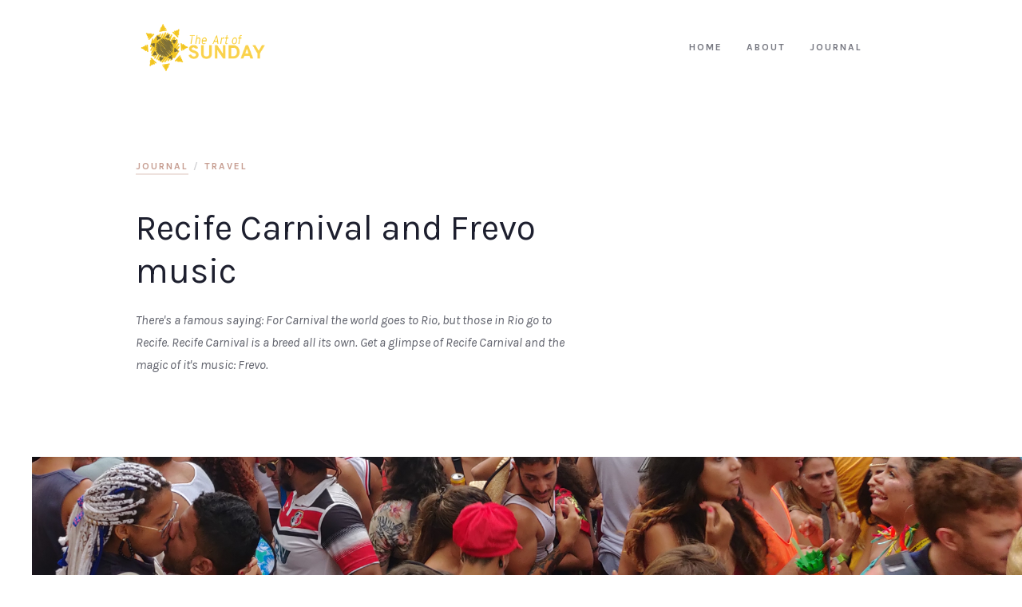

--- FILE ---
content_type: text/html
request_url: https://www.artofsunday.com/logs/frevo-chegou
body_size: 8222
content:
<!DOCTYPE html><!-- Last Published: Thu Jun 12 2025 17:54:48 GMT+0000 (Coordinated Universal Time) --><html data-wf-domain="www.artofsunday.com" data-wf-page="5d50aeb08f63b32b7a6491cc" data-wf-site="5c54c9afc8a5790510b95009" data-wf-collection="5d50aeb08f63b355846492a0" data-wf-item-slug="frevo-chegou"><head><meta charset="utf-8"/><title>Recife Carnival and Frevo music | The Art of Sunday</title><meta content="There&#x27;s a famous saying: For Carnival the world goes to Rio, but those in Rio go to Recife. Recife Carnival is a breed all its own. Get a glimpse of Recife Carnival and the magic of it&#x27;s music: Frevo." name="description"/><meta content="Recife Carnival and Frevo music | The Art of Sunday" property="og:title"/><meta content="There&#x27;s a famous saying: For Carnival the world goes to Rio, but those in Rio go to Recife. Recife Carnival is a breed all its own. Get a glimpse of Recife Carnival and the magic of it&#x27;s music: Frevo." property="og:description"/><meta content="https://cdn.prod.website-files.com/5c54c9afc8a57958e3b9503e/5d16913f6ad3cb123c1d5bc5_IMG_20190304_163539.jpg" property="og:image"/><meta content="Recife Carnival and Frevo music | The Art of Sunday" property="twitter:title"/><meta content="There&#x27;s a famous saying: For Carnival the world goes to Rio, but those in Rio go to Recife. Recife Carnival is a breed all its own. Get a glimpse of Recife Carnival and the magic of it&#x27;s music: Frevo." property="twitter:description"/><meta content="https://cdn.prod.website-files.com/5c54c9afc8a57958e3b9503e/5d16913f6ad3cb123c1d5bc5_IMG_20190304_163539.jpg" property="twitter:image"/><meta property="og:type" content="website"/><meta content="summary_large_image" name="twitter:card"/><meta content="width=device-width, initial-scale=1" name="viewport"/><link href="https://cdn.prod.website-files.com/5c54c9afc8a5790510b95009/css/the-art-of-sunday.webflow.shared.9490be2a0.min.css" rel="stylesheet" type="text/css"/><link href="https://fonts.googleapis.com" rel="preconnect"/><link href="https://fonts.gstatic.com" rel="preconnect" crossorigin="anonymous"/><script src="https://ajax.googleapis.com/ajax/libs/webfont/1.6.26/webfont.js" type="text/javascript"></script><script type="text/javascript">WebFont.load({  google: {    families: ["Inconsolata:400,700","Karla:regular,italic,700,700italic:latin,latin-ext"]  }});</script><script type="text/javascript">!function(o,c){var n=c.documentElement,t=" w-mod-";n.className+=t+"js",("ontouchstart"in o||o.DocumentTouch&&c instanceof DocumentTouch)&&(n.className+=t+"touch")}(window,document);</script><link href="https://cdn.prod.website-files.com/5c54c9afc8a5790510b95009/5d18057a8eb8942aaa2be807_Logo-32.png" rel="shortcut icon" type="image/x-icon"/><link href="https://cdn.prod.website-files.com/5c54c9afc8a5790510b95009/5d18059cf3be3c4d9a8a3295_Logo-256.png" rel="apple-touch-icon"/><link href="rss.xml" rel="alternate" title="RSS Feed" type="application/rss+xml"/><script async="" src="https://www.googletagmanager.com/gtag/js?id=G-HSEQ5FKX1H"></script><script type="text/javascript">window.dataLayer = window.dataLayer || [];function gtag(){dataLayer.push(arguments);}gtag('set', 'developer_id.dZGVlNj', true);gtag('js', new Date());gtag('config', 'G-HSEQ5FKX1H');</script><script type="text/javascript">!function(f,b,e,v,n,t,s){if(f.fbq)return;n=f.fbq=function(){n.callMethod?n.callMethod.apply(n,arguments):n.queue.push(arguments)};if(!f._fbq)f._fbq=n;n.push=n;n.loaded=!0;n.version='2.0';n.agent='plwebflow';n.queue=[];t=b.createElement(e);t.async=!0;t.src=v;s=b.getElementsByTagName(e)[0];s.parentNode.insertBefore(t,s)}(window,document,'script','https://connect.facebook.net/en_US/fbevents.js');fbq('consent', 'revoke');fbq('init', '358518774967265');fbq('track', 'PageView');</script><!-- Google tag (gtag.js) -->
<script async src="https://www.googletagmanager.com/gtag/js?id=G-HSEQ5FKX1H"></script>
<script>
  window.dataLayer = window.dataLayer || [];
  function gtag(){dataLayer.push(arguments);}
  gtag('js', new Date());

  gtag('config', 'G-HSEQ5FKX1H');
</script> 


<script>
  (function(w, d, t, s, n) {
    w.FlodeskObject = n;
    var fn = function() {
      (w[n].q = w[n].q || []).push(arguments);
    };
    w[n] = w[n] || fn;
    var f = d.getElementsByTagName(t)[0];
    var e = d.createElement(t);
    var h = '?v=' + new Date().getTime();
    e.async = true;
    e.src = s + h;
    f.parentNode.insertBefore(e, f);
  })(window, document, 'script', 'https://assets.flodesk.com/universal.js', 'fd');
  window.fd('form', {
    formId: '6096d48eafc5df019b472633'
  });
</script>

<script type="text/javascript">window.__WEBFLOW_CURRENCY_SETTINGS = {"currencyCode":"USD","symbol":"$","decimal":".","fractionDigits":2,"group":",","template":"{{wf {\"path\":\"symbol\",\"type\":\"PlainText\"} }} {{wf {\"path\":\"amount\",\"type\":\"CommercePrice\"} }} {{wf {\"path\":\"currencyCode\",\"type\":\"PlainText\"} }}","hideDecimalForWholeNumbers":false};</script></head><body><div id="w-node-e88a0756-985d-3e65-9a57-c269a2f6ad2b-a2f6ad2b" class="menu"><div data-collapse="medium" data-animation="default" data-duration="400" data-easing="ease-out" data-easing2="ease" role="banner" class="wrap cc-menu w-nav"><a href="/" class="brand w-nav-brand"><img src="https://cdn.prod.website-files.com/5c54c9afc8a5790510b95009/5c5b1fbd8b3c7557d5ea0280_logo-no-tagline.png" width="168" sizes="(max-width: 479px) 75vw, 168px" srcset="https://cdn.prod.website-files.com/5c54c9afc8a5790510b95009/5c5b1fbd8b3c7557d5ea0280_logo-no-tagline-p-500.png 500w, https://cdn.prod.website-files.com/5c54c9afc8a5790510b95009/5c5b1fbd8b3c7557d5ea0280_logo-no-tagline.png 1000w" alt="" class="logo-image"/></a><nav role="navigation" class="nav-menu w-nav-menu"><a href="/" class="menu-item-wrap w-inline-block"><div class="menu-item">Home</div><div class="menu-item-deco-line"></div></a><a href="/about" class="menu-item-wrap w-inline-block"><div class="menu-item">About</div><div class="menu-item-deco-line"></div></a><a href="/journal" class="menu-item-wrap w-inline-block"><div class="menu-item">journal</div><div class="menu-item-deco-line"></div></a></nav><div class="menu-button w-nav-button"><img src="https://cdn.prod.website-files.com/5c54c9afc8a5790510b95009/5c54c9afc8a5792ec8b95024_Menu%20Icon.png" width="20" alt="" class="menu-icon"/></div></div></div><div class="content cc-blog-wrap"><div class="wrap"></div><div class="wrap"><div class="blog-post-headline"><div class="breadcrumb-wrap"><a href="/journal" class="label cc-breadcrumb-link">journal</a><p class="label cc-breadcrumb-divider">/</p><a href="/journal-section/travel" class="label cc-breadcrumb-link cc-category-tag">Travel</a></div><h1 class="blog-category-headline">Recife Carnival and Frevo music</h1><p class="big-paragraph blog-post">There&#x27;s a famous saying: For Carnival the world goes to Rio, but those in Rio go to Recife. Recife Carnival is a breed all its own. Get a glimpse of Recife Carnival and the magic of it&#x27;s music: Frevo.</p></div></div><div class="blog-content-wrap"><div style="background-image:url(&quot;https://cdn.prod.website-files.com/5c54c9afc8a57958e3b9503e/5d16913f6ad3cb123c1d5bc5_IMG_20190304_163539.jpg&quot;)" class="blog-post-cover-pic"></div><div class="wrap cc-blog-detail"><div class="w-layout-grid grid"><div id="w-node-_02c6fa02-536e-0a14-eeb0-52df59cdabaf-7a6491cc" class="vlog-detail-left-column"><div class="author-wrap-blog-detail"><p class="label cc-blog-date">Written BY</p><div class="w-dyn-list"><div role="list" class="w-dyn-items"><div role="listitem" class="w-dyn-item"><div style="background-image:url(&quot;https://cdn.prod.website-files.com/5c54c9afc8a57958e3b9503e/5cbcecce00c3d313735e1ad7_LinkedInProfile.png&quot;)" class="author-avatar-blog-detail"></div><div class="text-block">Sage</div><p class="small-paragraph">Sage is a wanderlusty futurist who helps aspiring expats overcome their fears of living abroad by providing expert research coupled with real life experience.</p><a href="/team/sage" class="underlined-link cc-author-link">All author&#x27;s posts</a></div></div></div></div><div class="w-dyn-list"><div role="list" class="collection-list-3 w-dyn-items"><div id="w-node-_1aa13921-a318-7fe2-89f3-507a9170cce1-7a6491cc" role="listitem" class="collection-item-6 w-dyn-item"><h5 class="heading-5">Golden Hour Magic Bracelet</h5><img data-wf-sku-bindings="%5B%7B%22from%22%3A%22f_main_image_4dr%22%2C%22to%22%3A%22src%22%7D%5D" alt="Golden Hour Magic Bracelet" src="https://cdn.prod.website-files.com/5c54c9afc8a57958e3b9503e/60637fa79928310528b40de4_GHMB-0001.png" sizes="100vw" srcset="https://cdn.prod.website-files.com/5c54c9afc8a57958e3b9503e/60637fa79928310528b40de4_GHMB-0001-p-500.png 500w, https://cdn.prod.website-files.com/5c54c9afc8a57958e3b9503e/60637fa79928310528b40de4_GHMB-0001-p-800.png 800w, https://cdn.prod.website-files.com/5c54c9afc8a57958e3b9503e/60637fa79928310528b40de4_GHMB-0001-p-1080.png 1080w, https://cdn.prod.website-files.com/5c54c9afc8a57958e3b9503e/60637fa79928310528b40de4_GHMB-0001.png 1500w" class="image-11"/><p class="paragraph-8">Release the magic within</p><a id="w-node-_4eede67c-cf32-db7c-8255-0392a1f2aa8b-7a6491cc" href="/product/golden-hour-magic-bracelet" class="cream-button w-button">shop sunday</a></div><div id="w-node-_1aa13921-a318-7fe2-89f3-507a9170cce1-7a6491cc" role="listitem" class="collection-item-6 w-dyn-item"><h5 class="heading-5">Say Sunday T-Shirt</h5><img data-wf-sku-bindings="%5B%7B%22from%22%3A%22f_main_image_4dr%22%2C%22to%22%3A%22src%22%7D%5D" alt="Say Sunday T-Shirt" src="https://cdn.prod.website-files.com/5c54c9afc8a57958e3b9503e/5e8b06f3099e867600988795_Sunday-Language-1_mockup_Right_Mens_White.png" sizes="100vw" srcset="https://cdn.prod.website-files.com/5c54c9afc8a57958e3b9503e/5e8b06f3099e867600988795_Sunday-Language-1_mockup_Right_Mens_White-p-500.png 500w, https://cdn.prod.website-files.com/5c54c9afc8a57958e3b9503e/5e8b06f3099e867600988795_Sunday-Language-1_mockup_Right_Mens_White-p-800.png 800w, https://cdn.prod.website-files.com/5c54c9afc8a57958e3b9503e/5e8b06f3099e867600988795_Sunday-Language-1_mockup_Right_Mens_White.png 1000w" class="image-11"/><p class="paragraph-8">Say Sunday. That&#x27;s all.</p><a id="w-node-_4eede67c-cf32-db7c-8255-0392a1f2aa8b-7a6491cc" href="/product/say-sunday-t-shirt" class="cream-button w-button">shop sunday</a></div></div></div></div><div id="w-node-aa14e540-6c2e-cee6-006a-dac2477ee653-7a6491cc" class="vlog-detail-right-column"><div class="blog-detail-date-wrap"><p class="label cc-blog-date">June 2019</p><div class="blog-detail-content-deco-line"></div></div><div class="rich-text-block w-richtext"><p>It's scorching, it's beyond crowded, and it's so loud that your thoughts can't even hear themselves. In lieu of listening, the colors seem brighter and the smells are more potent. At 92 degrees Fahrenheit and no personal space, the sweat you're slick with isn't only your own—it's Julia's, it's Everton's, it's Felipe's, it's Maria Eduarda's, it's Carnival!</p><figure class="w-richtext-figure-type-image w-richtext-align-fullwidth" data-rt-type="image" data-rt-align="fullwidth" data-rt-max-width="4608px" style="max-width:4608px"><div><img src="https://cdn.prod.website-files.com/5c54c9afc8a57958e3b9503e/5d16913f6ad3cb123c1d5bc5_IMG_20190304_163539.jpg"></div></figure><p>Vendors on the side of the street decorate their stands in bright yellows and other attention-grabbing colors sponsored by Skol. Their stands smell of grilled meats and cheeses, fruits for cocktails, and spirits from vodka to wine to cachaça. They yell to their customers over the noise, trading money for macaxeira, beer, meat kabobs, or (more clandestinely) the recently banned classic drink <em>Pau do Índio</em>.</p><figure class="w-richtext-figure-type-image w-richtext-align-fullwidth" data-rt-type="image" data-rt-align="fullwidth" data-rt-max-width="4352px" style="max-width:4352px"><div><img src="https://cdn.prod.website-files.com/5c54c9afc8a57958e3b9503e/5d168dc9db0851401b691061_IMG_20190305_131220_Bokeh.jpg"></div></figure><figure class="w-richtext-figure-type-image w-richtext-align-fullwidth" data-rt-type="image" data-rt-align="fullwidth" data-rt-max-width="3264px" style="max-width:3264px"><div><img src="https://cdn.prod.website-files.com/5c54c9afc8a57958e3b9503e/5d1690b92daf2f31322d8407_IMG_20190310_171025_Bokeh%20(2).jpg"></div></figure><p>Uptempo electronic music blares from a slow-moving truck that bisects the crowded street and draws followers from the sidewalks to trail behind and dance in its wake. Bands of percussion players beat their drums and tambourines with such force that the colonial architecture of Olinda echoes back, making the warm Maracatu feel as though it is coming from everywhere at once.</p><h3>Frevo chegou! Frevo has arrived!</h3><p>And then there comes something that seems out of place, but is so rooted to the land and people that everyone knows the words to every note played.</p><p>Trumpets and brass horns blast, invisible fire spreads across the ground as people hop from leg to leg like popcorn popping. The sound is uptempo like the others, but the costumes are blindingly vivid and the dancers wave tiny rainbow parasols. They're jumping and kicking and standing on their toes in ways that seem almost painful, but they're doing it with smiles!&nbsp;The more dexterous of them leap high into the air and land in full splits, grins plastered on and parasols high in the air as onlookers cringe with imagined pain.</p><figure class="w-richtext-figure-type-video w-richtext-align-fullwidth" data-rt-type="video" data-rt-align="fullwidth" data-rt-max-height="56.206088992974244%" data-rt-dimensions="854:480" data-page-url="https://www.youtube.com/watch?v=6XruFqqeq9o" style="padding-bottom:56.206088992974244%"><div><iframe allowfullscreen="true" frameborder="0" scrolling="no" src="https://www.youtube.com/embed/6XruFqqeq9o"></iframe></div></figure><p>A staple of Brazilian Carnival, Frevo is a dance and musical genre from the urban coastal city of Recife in the state of Pernambuco in Brazil. Like the way people describe most things Brazilian, it is a mixture of culture and circumstance—in this case, European brass instruments and Afro-Brazilian Capoeira, which itself is derived from Angolan N'golo under Portuguese slavery in Indigenous American lands.</p><p>With Carnival's roots in Catholicism and Pernambuco's political power being strongly linked to the military, Carnival parades in the city featured religious procession music as well as martial music. Over the years as this became more and more of a tradition, rivalries formed between bands that marched with particular regiments and everyday people began cheering for their favorites. This spirit of competition pushed bands to play louder and faster to garner more praise and attention, thus giving birth to the flash-in-the-pan Frevo music we know and love today.</p><p>The dance that goes so well with the music of Frevo came when those band rivalries turned violent.&nbsp;Capoeiristas, or people who mastered the art of Capoeira, were hired by the bands to use their martial skills to intimidate crowds into making space. When Capoeiristas met, clashes occurred, and police got involved. To mask that they were doing Capoeira (which was a criminalized art form), the master martial artists would carry umbrellas and disguise their moves as new dance moves that sync'd with the music.</p><p>Humorously, Capoeira was born to disguise martial retaliation against bondage by enslaved Africans in the form of a dance, and Frevo was born to disguise Capoeira.</p></div><div class="html-embed-2 w-condition-invisible w-embed w-iframe"><iframe src="" width="100%" height="500px">
    </iframe></div></div><div id="w-node-_2f9f4321-8789-128c-3eae-de1be35f6681-7a6491cc" class="w-container"><h1 class="hero-quote">“There are no foreign lands. It is the traveller only who is foreign.”</h1><p class="hero-quote-author">― Robert Louis Stevenson,</p><p class="hero-quote-source hero-quote-author">The Silverado Squatters</p></div></div></div></div><div style="background-image:url(&quot;https://cdn.prod.website-files.com/5c54c9afc8a57958e3b9503e/5d168bdb6ad3cb36a01d4a3a_IMG_20190224_144707__01.jpg&quot;)" class="parallax-section blog-parallax"></div><div class="wrap"><div class="subheadline-wrap cc-separate-subheadline"><div class="subheadline-deco-line"></div><div class="label cc-subheadline w-inline-block">Further Reading</div><div class="subheadline-deco-line"></div></div><div class="further-reading-wrap w-dyn-list"><div role="list" class="products-grid w-clearfix w-dyn-items w-row"><div role="listitem" class="related-blog-detail-post-wrap w-dyn-item w-col w-col-6"><div class="link-wrap-category"><a data-w-id="61d50475-073b-43b1-2323-018a28adde4a" style="opacity:0" href="/logs/expat-recife-housing" class="item-overlay w-inline-block"><div style="-webkit-transform:translate3d(0, 8PX, 0) scale3d(1, 1, 1) rotateX(0) rotateY(0) rotateZ(0) skew(0, 0);-moz-transform:translate3d(0, 8PX, 0) scale3d(1, 1, 1) rotateX(0) rotateY(0) rotateZ(0) skew(0, 0);-ms-transform:translate3d(0, 8PX, 0) scale3d(1, 1, 1) rotateX(0) rotateY(0) rotateZ(0) skew(0, 0);transform:translate3d(0, 8PX, 0) scale3d(1, 1, 1) rotateX(0) rotateY(0) rotateZ(0) skew(0, 0)" class="cream-button cc-product-button"><div>Read the Full Story</div></div></a><div style="background-image:url(&quot;https://cdn.prod.website-files.com/5c54c9afc8a57958e3b9503e/63b9ec9fa5f15f671e68db18_20.png&quot;)" class="blog-picture"></div></div><a href="/logs/expat-recife-housing" class="blog-thumbnail-subheadline">Expat in Recife: Housing</a><div class="paragraph">Find the perfect home as an expat in Recife with these travel tips. </div><div class="label cc-blog-post-categories-related w-inline-block">April 17, 2023</div></div><div role="listitem" class="related-blog-detail-post-wrap w-dyn-item w-col w-col-6"><div class="link-wrap-category"><a data-w-id="61d50475-073b-43b1-2323-018a28adde4a" style="opacity:0" href="/logs/5-travel-types-flex" class="item-overlay w-inline-block"><div style="-webkit-transform:translate3d(0, 8PX, 0) scale3d(1, 1, 1) rotateX(0) rotateY(0) rotateZ(0) skew(0, 0);-moz-transform:translate3d(0, 8PX, 0) scale3d(1, 1, 1) rotateX(0) rotateY(0) rotateZ(0) skew(0, 0);-ms-transform:translate3d(0, 8PX, 0) scale3d(1, 1, 1) rotateX(0) rotateY(0) rotateZ(0) skew(0, 0);transform:translate3d(0, 8PX, 0) scale3d(1, 1, 1) rotateX(0) rotateY(0) rotateZ(0) skew(0, 0)" class="cream-button cc-product-button"><div>Read the Full Story</div></div></a><div style="background-image:url(&quot;https://cdn.prod.website-files.com/5c54c9afc8a57958e3b9503e/5dddbcbb181b20d68f847fda_BackPacker-Travel.png&quot;)" class="blog-picture"></div></div><a href="/logs/5-travel-types-flex" class="blog-thumbnail-subheadline">5 Traveler types and how they flex</a><div class="paragraph">Every traveler is different, as is every travel influencer. So it stands to reason that every travel flex would be different too.</div><div class="label cc-blog-post-categories-related w-inline-block">November 30, 2019</div></div><div role="listitem" class="related-blog-detail-post-wrap w-dyn-item w-col w-col-6"><div class="link-wrap-category"><a data-w-id="61d50475-073b-43b1-2323-018a28adde4a" style="opacity:0" href="/logs/travel-flex" class="item-overlay w-inline-block"><div style="-webkit-transform:translate3d(0, 8PX, 0) scale3d(1, 1, 1) rotateX(0) rotateY(0) rotateZ(0) skew(0, 0);-moz-transform:translate3d(0, 8PX, 0) scale3d(1, 1, 1) rotateX(0) rotateY(0) rotateZ(0) skew(0, 0);-ms-transform:translate3d(0, 8PX, 0) scale3d(1, 1, 1) rotateX(0) rotateY(0) rotateZ(0) skew(0, 0);transform:translate3d(0, 8PX, 0) scale3d(1, 1, 1) rotateX(0) rotateY(0) rotateZ(0) skew(0, 0)" class="cream-button cc-product-button"><div>Read the Full Story</div></div></a><div style="background-image:url(&quot;https://cdn.prod.website-files.com/5c54c9afc8a57958e3b9503e/5ddc50f91d920315e2d2b4b6_beautiful-eyewear-fashion-female-285171.jpg&quot;)" class="blog-picture"></div></div><a href="/logs/travel-flex" class="blog-thumbnail-subheadline">What is Travel Flexing?</a><div class="paragraph">#JustGo! &quot;Quit you 9-5 and get paid to do what you love!&quot; All the cool influencers are doing it. Don&#x27;t you just wanna be popular?</div><div class="label cc-blog-post-categories-related w-inline-block">May 11, 2021</div></div><div role="listitem" class="related-blog-detail-post-wrap w-dyn-item w-col w-col-6"><div class="link-wrap-category"><a data-w-id="61d50475-073b-43b1-2323-018a28adde4a" style="opacity:0" href="/logs/reading-roundup-1-trips-through-time" class="item-overlay w-inline-block"><div style="-webkit-transform:translate3d(0, 8PX, 0) scale3d(1, 1, 1) rotateX(0) rotateY(0) rotateZ(0) skew(0, 0);-moz-transform:translate3d(0, 8PX, 0) scale3d(1, 1, 1) rotateX(0) rotateY(0) rotateZ(0) skew(0, 0);-ms-transform:translate3d(0, 8PX, 0) scale3d(1, 1, 1) rotateX(0) rotateY(0) rotateZ(0) skew(0, 0);transform:translate3d(0, 8PX, 0) scale3d(1, 1, 1) rotateX(0) rotateY(0) rotateZ(0) skew(0, 0)" class="cream-button cc-product-button"><div>Read the Full Story</div></div></a><div style="background-image:url(&quot;https://cdn.prod.website-files.com/5c54c9afc8a57958e3b9503e/5d581df33f2789c78d7bc37c_adult-book-brunette-1031588.jpg&quot;)" class="blog-picture"></div></div><a href="/logs/reading-roundup-1-trips-through-time" class="blog-thumbnail-subheadline">Reading Roundup 1: Trips through time</a><div class="paragraph">Travel writing doesn&#x27;t have to be a stiff account of a monied Victorian&#x27;s thirst to &quot;engage the Other.&quot; We share a roundup of readings for the worldly wanderer.</div><div class="label cc-blog-post-categories-related w-inline-block">December 11, 2019</div></div></div></div><div class="view-all-articles-wrap"><a href="/journal" class="dark-button w-inline-block"><div>View All Articles</div></a></div></div></div><div class="content"><div class="wrap"><div data-w-id="4c625f5d-597c-b93b-cc62-5e4ebf27d696" class="w-layout-grid footer"><img src="https://cdn.prod.website-files.com/5c54c9afc8a5790510b95009/5c55f1c4046430155cb0f549_300-logo.png" width="351" id="w-node-_4c625f5d-597c-b93b-cc62-5e4ebf27d697-50f9fcff" alt="" class="logo-image cc-footer-logo"/><p id="w-node-_4c625f5d-597c-b93b-cc62-5e4ebf27d698-50f9fcff" class="small-paragraph">The promise that you&#x27;ll let creativity, adventure and self-love flow and take form. The promise that you&#x27;ll <strong><em>vibe higher.</em></strong></p><p id="w-node-_4c625f5d-597c-b93b-cc62-5e4ebf27d69a-50f9fcff" class="small-paragraph cc-copyright-footer">The Art of Sunday © 2015-2025.</p><div id="w-node-_4c625f5d-597c-b93b-cc62-5e4ebf27d69c-50f9fcff" class="label cc-footer-section-headline w-inline-block">Menu</div><div id="w-node-_4c583519-2d28-db9c-2168-eef116ebd834-50f9fcff" class="label cc-footer-section-headline w-inline-block">Sunday Promise</div><div id="w-node-_4c625f5d-597c-b93b-cc62-5e4ebf27d69e-50f9fcff" class="footer-grid-column"><a href="#" class="footer-link">Home</a><a href="/about" class="footer-link">About</a><a href="/journal" class="footer-link">Journal</a><a href="/products" class="footer-link">Feira</a></div><div id="w-node-_4c625f5d-597c-b93b-cc62-5e4ebf27d6a9-50f9fcff" class="label cc-footer-section-headline w-inline-block">Follow Us</div><div id="w-node-_4c625f5d-597c-b93b-cc62-5e4ebf27d6ab-50f9fcff" class="footer-grid-column"><a href="https://www.instagram.com/sundayasaverb" target="_blank" class="footer-link">Instagram</a><a href="https://twitter.com/ArtOfSunday" target="_blank" class="footer-link">Twitter</a></div></div></div></div><script src="https://d3e54v103j8qbb.cloudfront.net/js/jquery-3.5.1.min.dc5e7f18c8.js?site=5c54c9afc8a5790510b95009" type="text/javascript" integrity="sha256-9/aliU8dGd2tb6OSsuzixeV4y/faTqgFtohetphbbj0=" crossorigin="anonymous"></script><script src="https://cdn.prod.website-files.com/5c54c9afc8a5790510b95009/js/webflow.schunk.ee35d4882ace53e3.js" type="text/javascript"></script><script src="https://cdn.prod.website-files.com/5c54c9afc8a5790510b95009/js/webflow.schunk.78f08df931337aff.js" type="text/javascript"></script><script src="https://cdn.prod.website-files.com/5c54c9afc8a5790510b95009/js/webflow.840d952b.7fea4d59fb69da70.js" type="text/javascript"></script><!-- HOLOFY Client Script -->
    <script type="text/javascript">
      (function() {
        window.skillStore = {
          clientId: "GCLfvdj2-" // Unique  Client ID
        };
        var s1 = document.createElement("script"),
          s0 = document.getElementsByTagName("body");
        // make this as "head" or "body" depending on where you include this script in client
        s1.async = true;
        s1.src ="https://videos.holofy.io/index.js";
        s1.charset = "UTF-8";
        s1.setAttribute("crossorigin", "*");
        s0[0].appendChild(s1);
        var l1 = document.createElement("link"),
          l2 = document.createElement("link"),
          l0 = document.getElementsByTagName("head");
        l1.rel = "stylesheet";
        l1.type = "text/css";
        l1.href ="https://videos.holofy.io/index.css";
        l2.rel = "stylesheet";
        l2.type = "text/css";
        l2.href = "https://fonts.googleapis.com/css?family=Roboto";
        l0[0].appendChild(l2);
        l0[0].appendChild(l1);
      })();
    </script>
    <!-- END Client Script --></body></html>

--- FILE ---
content_type: text/css
request_url: https://cdn.prod.website-files.com/5c54c9afc8a5790510b95009/css/the-art-of-sunday.webflow.shared.9490be2a0.min.css
body_size: 23037
content:
html{-webkit-text-size-adjust:100%;-ms-text-size-adjust:100%;font-family:sans-serif}body{margin:0}article,aside,details,figcaption,figure,footer,header,hgroup,main,menu,nav,section,summary{display:block}audio,canvas,progress,video{vertical-align:baseline;display:inline-block}audio:not([controls]){height:0;display:none}[hidden],template{display:none}a{background-color:#0000}a:active,a:hover{outline:0}abbr[title]{border-bottom:1px dotted}b,strong{font-weight:700}dfn{font-style:italic}h1{margin:.67em 0;font-size:2em}mark{color:#000;background:#ff0}small{font-size:80%}sub,sup{vertical-align:baseline;font-size:75%;line-height:0;position:relative}sup{top:-.5em}sub{bottom:-.25em}img{border:0}svg:not(:root){overflow:hidden}hr{box-sizing:content-box;height:0}pre{overflow:auto}code,kbd,pre,samp{font-family:monospace;font-size:1em}button,input,optgroup,select,textarea{color:inherit;font:inherit;margin:0}button{overflow:visible}button,select{text-transform:none}button,html input[type=button],input[type=reset]{-webkit-appearance:button;cursor:pointer}button[disabled],html input[disabled]{cursor:default}button::-moz-focus-inner,input::-moz-focus-inner{border:0;padding:0}input{line-height:normal}input[type=checkbox],input[type=radio]{box-sizing:border-box;padding:0}input[type=number]::-webkit-inner-spin-button,input[type=number]::-webkit-outer-spin-button{height:auto}input[type=search]{-webkit-appearance:none}input[type=search]::-webkit-search-cancel-button,input[type=search]::-webkit-search-decoration{-webkit-appearance:none}legend{border:0;padding:0}textarea{overflow:auto}optgroup{font-weight:700}table{border-collapse:collapse;border-spacing:0}td,th{padding:0}@font-face{font-family:webflow-icons;src:url([data-uri])format("truetype");font-weight:400;font-style:normal}[class^=w-icon-],[class*=\ w-icon-]{speak:none;font-variant:normal;text-transform:none;-webkit-font-smoothing:antialiased;-moz-osx-font-smoothing:grayscale;font-style:normal;font-weight:400;line-height:1;font-family:webflow-icons!important}.w-icon-slider-right:before{content:""}.w-icon-slider-left:before{content:""}.w-icon-nav-menu:before{content:""}.w-icon-arrow-down:before,.w-icon-dropdown-toggle:before{content:""}.w-icon-file-upload-remove:before{content:""}.w-icon-file-upload-icon:before{content:""}*{box-sizing:border-box}html{height:100%}body{color:#333;background-color:#fff;min-height:100%;margin:0;font-family:Arial,sans-serif;font-size:14px;line-height:20px}img{vertical-align:middle;max-width:100%;display:inline-block}html.w-mod-touch *{background-attachment:scroll!important}.w-block{display:block}.w-inline-block{max-width:100%;display:inline-block}.w-clearfix:before,.w-clearfix:after{content:" ";grid-area:1/1/2/2;display:table}.w-clearfix:after{clear:both}.w-hidden{display:none}.w-button{color:#fff;line-height:inherit;cursor:pointer;background-color:#3898ec;border:0;border-radius:0;padding:9px 15px;text-decoration:none;display:inline-block}input.w-button{-webkit-appearance:button}html[data-w-dynpage] [data-w-cloak]{color:#0000!important}.w-code-block{margin:unset}pre.w-code-block code{all:inherit}.w-optimization{display:contents}.w-webflow-badge,.w-webflow-badge>img{box-sizing:unset;width:unset;height:unset;max-height:unset;max-width:unset;min-height:unset;min-width:unset;margin:unset;padding:unset;float:unset;clear:unset;border:unset;border-radius:unset;background:unset;background-image:unset;background-position:unset;background-size:unset;background-repeat:unset;background-origin:unset;background-clip:unset;background-attachment:unset;background-color:unset;box-shadow:unset;transform:unset;direction:unset;font-family:unset;font-weight:unset;color:unset;font-size:unset;line-height:unset;font-style:unset;font-variant:unset;text-align:unset;letter-spacing:unset;-webkit-text-decoration:unset;text-decoration:unset;text-indent:unset;text-transform:unset;list-style-type:unset;text-shadow:unset;vertical-align:unset;cursor:unset;white-space:unset;word-break:unset;word-spacing:unset;word-wrap:unset;transition:unset}.w-webflow-badge{white-space:nowrap;cursor:pointer;box-shadow:0 0 0 1px #0000001a,0 1px 3px #0000001a;visibility:visible!important;opacity:1!important;z-index:2147483647!important;color:#aaadb0!important;overflow:unset!important;background-color:#fff!important;border-radius:3px!important;width:auto!important;height:auto!important;margin:0!important;padding:6px!important;font-size:12px!important;line-height:14px!important;text-decoration:none!important;display:inline-block!important;position:fixed!important;inset:auto 12px 12px auto!important;transform:none!important}.w-webflow-badge>img{position:unset;visibility:unset!important;opacity:1!important;vertical-align:middle!important;display:inline-block!important}h1,h2,h3,h4,h5,h6{margin-bottom:10px;font-weight:700}h1{margin-top:20px;font-size:38px;line-height:44px}h2{margin-top:20px;font-size:32px;line-height:36px}h3{margin-top:20px;font-size:24px;line-height:30px}h4{margin-top:10px;font-size:18px;line-height:24px}h5{margin-top:10px;font-size:14px;line-height:20px}h6{margin-top:10px;font-size:12px;line-height:18px}p{margin-top:0;margin-bottom:10px}blockquote{border-left:5px solid #e2e2e2;margin:0 0 10px;padding:10px 20px;font-size:18px;line-height:22px}figure{margin:0 0 10px}figcaption{text-align:center;margin-top:5px}ul,ol{margin-top:0;margin-bottom:10px;padding-left:40px}.w-list-unstyled{padding-left:0;list-style:none}.w-embed:before,.w-embed:after{content:" ";grid-area:1/1/2/2;display:table}.w-embed:after{clear:both}.w-video{width:100%;padding:0;position:relative}.w-video iframe,.w-video object,.w-video embed{border:none;width:100%;height:100%;position:absolute;top:0;left:0}fieldset{border:0;margin:0;padding:0}button,[type=button],[type=reset]{cursor:pointer;-webkit-appearance:button;border:0}.w-form{margin:0 0 15px}.w-form-done{text-align:center;background-color:#ddd;padding:20px;display:none}.w-form-fail{background-color:#ffdede;margin-top:10px;padding:10px;display:none}label{margin-bottom:5px;font-weight:700;display:block}.w-input,.w-select{color:#333;vertical-align:middle;background-color:#fff;border:1px solid #ccc;width:100%;height:38px;margin-bottom:10px;padding:8px 12px;font-size:14px;line-height:1.42857;display:block}.w-input::placeholder,.w-select::placeholder{color:#999}.w-input:focus,.w-select:focus{border-color:#3898ec;outline:0}.w-input[disabled],.w-select[disabled],.w-input[readonly],.w-select[readonly],fieldset[disabled] .w-input,fieldset[disabled] .w-select{cursor:not-allowed}.w-input[disabled]:not(.w-input-disabled),.w-select[disabled]:not(.w-input-disabled),.w-input[readonly],.w-select[readonly],fieldset[disabled]:not(.w-input-disabled) .w-input,fieldset[disabled]:not(.w-input-disabled) .w-select{background-color:#eee}textarea.w-input,textarea.w-select{height:auto}.w-select{background-color:#f3f3f3}.w-select[multiple]{height:auto}.w-form-label{cursor:pointer;margin-bottom:0;font-weight:400;display:inline-block}.w-radio{margin-bottom:5px;padding-left:20px;display:block}.w-radio:before,.w-radio:after{content:" ";grid-area:1/1/2/2;display:table}.w-radio:after{clear:both}.w-radio-input{float:left;margin:3px 0 0 -20px;line-height:normal}.w-file-upload{margin-bottom:10px;display:block}.w-file-upload-input{opacity:0;z-index:-100;width:.1px;height:.1px;position:absolute;overflow:hidden}.w-file-upload-default,.w-file-upload-uploading,.w-file-upload-success{color:#333;display:inline-block}.w-file-upload-error{margin-top:10px;display:block}.w-file-upload-default.w-hidden,.w-file-upload-uploading.w-hidden,.w-file-upload-error.w-hidden,.w-file-upload-success.w-hidden{display:none}.w-file-upload-uploading-btn{cursor:pointer;background-color:#fafafa;border:1px solid #ccc;margin:0;padding:8px 12px;font-size:14px;font-weight:400;display:flex}.w-file-upload-file{background-color:#fafafa;border:1px solid #ccc;flex-grow:1;justify-content:space-between;margin:0;padding:8px 9px 8px 11px;display:flex}.w-file-upload-file-name{font-size:14px;font-weight:400;display:block}.w-file-remove-link{cursor:pointer;width:auto;height:auto;margin-top:3px;margin-left:10px;padding:3px;display:block}.w-icon-file-upload-remove{margin:auto;font-size:10px}.w-file-upload-error-msg{color:#ea384c;padding:2px 0;display:inline-block}.w-file-upload-info{padding:0 12px;line-height:38px;display:inline-block}.w-file-upload-label{cursor:pointer;background-color:#fafafa;border:1px solid #ccc;margin:0;padding:8px 12px;font-size:14px;font-weight:400;display:inline-block}.w-icon-file-upload-icon,.w-icon-file-upload-uploading{width:20px;margin-right:8px;display:inline-block}.w-icon-file-upload-uploading{height:20px}.w-container{max-width:940px;margin-left:auto;margin-right:auto}.w-container:before,.w-container:after{content:" ";grid-area:1/1/2/2;display:table}.w-container:after{clear:both}.w-container .w-row{margin-left:-10px;margin-right:-10px}.w-row:before,.w-row:after{content:" ";grid-area:1/1/2/2;display:table}.w-row:after{clear:both}.w-row .w-row{margin-left:0;margin-right:0}.w-col{float:left;width:100%;min-height:1px;padding-left:10px;padding-right:10px;position:relative}.w-col .w-col{padding-left:0;padding-right:0}.w-col-1{width:8.33333%}.w-col-2{width:16.6667%}.w-col-3{width:25%}.w-col-4{width:33.3333%}.w-col-5{width:41.6667%}.w-col-6{width:50%}.w-col-7{width:58.3333%}.w-col-8{width:66.6667%}.w-col-9{width:75%}.w-col-10{width:83.3333%}.w-col-11{width:91.6667%}.w-col-12{width:100%}.w-hidden-main{display:none!important}@media screen and (max-width:991px){.w-container{max-width:728px}.w-hidden-main{display:inherit!important}.w-hidden-medium{display:none!important}.w-col-medium-1{width:8.33333%}.w-col-medium-2{width:16.6667%}.w-col-medium-3{width:25%}.w-col-medium-4{width:33.3333%}.w-col-medium-5{width:41.6667%}.w-col-medium-6{width:50%}.w-col-medium-7{width:58.3333%}.w-col-medium-8{width:66.6667%}.w-col-medium-9{width:75%}.w-col-medium-10{width:83.3333%}.w-col-medium-11{width:91.6667%}.w-col-medium-12{width:100%}.w-col-stack{width:100%;left:auto;right:auto}}@media screen and (max-width:767px){.w-hidden-main,.w-hidden-medium{display:inherit!important}.w-hidden-small{display:none!important}.w-row,.w-container .w-row{margin-left:0;margin-right:0}.w-col{width:100%;left:auto;right:auto}.w-col-small-1{width:8.33333%}.w-col-small-2{width:16.6667%}.w-col-small-3{width:25%}.w-col-small-4{width:33.3333%}.w-col-small-5{width:41.6667%}.w-col-small-6{width:50%}.w-col-small-7{width:58.3333%}.w-col-small-8{width:66.6667%}.w-col-small-9{width:75%}.w-col-small-10{width:83.3333%}.w-col-small-11{width:91.6667%}.w-col-small-12{width:100%}}@media screen and (max-width:479px){.w-container{max-width:none}.w-hidden-main,.w-hidden-medium,.w-hidden-small{display:inherit!important}.w-hidden-tiny{display:none!important}.w-col{width:100%}.w-col-tiny-1{width:8.33333%}.w-col-tiny-2{width:16.6667%}.w-col-tiny-3{width:25%}.w-col-tiny-4{width:33.3333%}.w-col-tiny-5{width:41.6667%}.w-col-tiny-6{width:50%}.w-col-tiny-7{width:58.3333%}.w-col-tiny-8{width:66.6667%}.w-col-tiny-9{width:75%}.w-col-tiny-10{width:83.3333%}.w-col-tiny-11{width:91.6667%}.w-col-tiny-12{width:100%}}.w-widget{position:relative}.w-widget-map{width:100%;height:400px}.w-widget-map label{width:auto;display:inline}.w-widget-map img{max-width:inherit}.w-widget-map .gm-style-iw{text-align:center}.w-widget-map .gm-style-iw>button{display:none!important}.w-widget-twitter{overflow:hidden}.w-widget-twitter-count-shim{vertical-align:top;text-align:center;background:#fff;border:1px solid #758696;border-radius:3px;width:28px;height:20px;display:inline-block;position:relative}.w-widget-twitter-count-shim *{pointer-events:none;-webkit-user-select:none;user-select:none}.w-widget-twitter-count-shim .w-widget-twitter-count-inner{text-align:center;color:#999;font-family:serif;font-size:15px;line-height:12px;position:relative}.w-widget-twitter-count-shim .w-widget-twitter-count-clear{display:block;position:relative}.w-widget-twitter-count-shim.w--large{width:36px;height:28px}.w-widget-twitter-count-shim.w--large .w-widget-twitter-count-inner{font-size:18px;line-height:18px}.w-widget-twitter-count-shim:not(.w--vertical){margin-left:5px;margin-right:8px}.w-widget-twitter-count-shim:not(.w--vertical).w--large{margin-left:6px}.w-widget-twitter-count-shim:not(.w--vertical):before,.w-widget-twitter-count-shim:not(.w--vertical):after{content:" ";pointer-events:none;border:solid #0000;width:0;height:0;position:absolute;top:50%;left:0}.w-widget-twitter-count-shim:not(.w--vertical):before{border-width:4px;border-color:#75869600 #5d6c7b #75869600 #75869600;margin-top:-4px;margin-left:-9px}.w-widget-twitter-count-shim:not(.w--vertical).w--large:before{border-width:5px;margin-top:-5px;margin-left:-10px}.w-widget-twitter-count-shim:not(.w--vertical):after{border-width:4px;border-color:#fff0 #fff #fff0 #fff0;margin-top:-4px;margin-left:-8px}.w-widget-twitter-count-shim:not(.w--vertical).w--large:after{border-width:5px;margin-top:-5px;margin-left:-9px}.w-widget-twitter-count-shim.w--vertical{width:61px;height:33px;margin-bottom:8px}.w-widget-twitter-count-shim.w--vertical:before,.w-widget-twitter-count-shim.w--vertical:after{content:" ";pointer-events:none;border:solid #0000;width:0;height:0;position:absolute;top:100%;left:50%}.w-widget-twitter-count-shim.w--vertical:before{border-width:5px;border-color:#5d6c7b #75869600 #75869600;margin-left:-5px}.w-widget-twitter-count-shim.w--vertical:after{border-width:4px;border-color:#fff #fff0 #fff0;margin-left:-4px}.w-widget-twitter-count-shim.w--vertical .w-widget-twitter-count-inner{font-size:18px;line-height:22px}.w-widget-twitter-count-shim.w--vertical.w--large{width:76px}.w-background-video{color:#fff;height:500px;position:relative;overflow:hidden}.w-background-video>video{object-fit:cover;z-index:-100;background-position:50%;background-size:cover;width:100%;height:100%;margin:auto;position:absolute;inset:-100%}.w-background-video>video::-webkit-media-controls-start-playback-button{-webkit-appearance:none;display:none!important}.w-background-video--control{background-color:#0000;padding:0;position:absolute;bottom:1em;right:1em}.w-background-video--control>[hidden]{display:none!important}.w-slider{text-align:center;clear:both;-webkit-tap-highlight-color:#0000;tap-highlight-color:#0000;background:#ddd;height:300px;position:relative}.w-slider-mask{z-index:1;white-space:nowrap;height:100%;display:block;position:relative;left:0;right:0;overflow:hidden}.w-slide{vertical-align:top;white-space:normal;text-align:left;width:100%;height:100%;display:inline-block;position:relative}.w-slider-nav{z-index:2;text-align:center;-webkit-tap-highlight-color:#0000;tap-highlight-color:#0000;height:40px;margin:auto;padding-top:10px;position:absolute;inset:auto 0 0}.w-slider-nav.w-round>div{border-radius:100%}.w-slider-nav.w-num>div{font-size:inherit;line-height:inherit;width:auto;height:auto;padding:.2em .5em}.w-slider-nav.w-shadow>div{box-shadow:0 0 3px #3336}.w-slider-nav-invert{color:#fff}.w-slider-nav-invert>div{background-color:#2226}.w-slider-nav-invert>div.w-active{background-color:#222}.w-slider-dot{cursor:pointer;background-color:#fff6;width:1em;height:1em;margin:0 3px .5em;transition:background-color .1s,color .1s;display:inline-block;position:relative}.w-slider-dot.w-active{background-color:#fff}.w-slider-dot:focus{outline:none;box-shadow:0 0 0 2px #fff}.w-slider-dot:focus.w-active{box-shadow:none}.w-slider-arrow-left,.w-slider-arrow-right{cursor:pointer;color:#fff;-webkit-tap-highlight-color:#0000;tap-highlight-color:#0000;-webkit-user-select:none;user-select:none;width:80px;margin:auto;font-size:40px;position:absolute;inset:0;overflow:hidden}.w-slider-arrow-left [class^=w-icon-],.w-slider-arrow-right [class^=w-icon-],.w-slider-arrow-left [class*=\ w-icon-],.w-slider-arrow-right [class*=\ w-icon-]{position:absolute}.w-slider-arrow-left:focus,.w-slider-arrow-right:focus{outline:0}.w-slider-arrow-left{z-index:3;right:auto}.w-slider-arrow-right{z-index:4;left:auto}.w-icon-slider-left,.w-icon-slider-right{width:1em;height:1em;margin:auto;inset:0}.w-slider-aria-label{clip:rect(0 0 0 0);border:0;width:1px;height:1px;margin:-1px;padding:0;position:absolute;overflow:hidden}.w-slider-force-show{display:block!important}.w-dropdown{text-align:left;z-index:900;margin-left:auto;margin-right:auto;display:inline-block;position:relative}.w-dropdown-btn,.w-dropdown-toggle,.w-dropdown-link{vertical-align:top;color:#222;text-align:left;white-space:nowrap;margin-left:auto;margin-right:auto;padding:20px;text-decoration:none;position:relative}.w-dropdown-toggle{-webkit-user-select:none;user-select:none;cursor:pointer;padding-right:40px;display:inline-block}.w-dropdown-toggle:focus{outline:0}.w-icon-dropdown-toggle{width:1em;height:1em;margin:auto 20px auto auto;position:absolute;top:0;bottom:0;right:0}.w-dropdown-list{background:#ddd;min-width:100%;display:none;position:absolute}.w-dropdown-list.w--open{display:block}.w-dropdown-link{color:#222;padding:10px 20px;display:block}.w-dropdown-link.w--current{color:#0082f3}.w-dropdown-link:focus{outline:0}@media screen and (max-width:767px){.w-nav-brand{padding-left:10px}}.w-lightbox-backdrop{cursor:auto;letter-spacing:normal;text-indent:0;text-shadow:none;text-transform:none;visibility:visible;white-space:normal;word-break:normal;word-spacing:normal;word-wrap:normal;color:#fff;text-align:center;z-index:2000;opacity:0;-webkit-user-select:none;-moz-user-select:none;-webkit-tap-highlight-color:transparent;background:#000000e6;outline:0;font-family:Helvetica Neue,Helvetica,Ubuntu,Segoe UI,Verdana,sans-serif;font-size:17px;font-style:normal;font-weight:300;line-height:1.2;list-style:disc;position:fixed;inset:0;-webkit-transform:translate(0)}.w-lightbox-backdrop,.w-lightbox-container{-webkit-overflow-scrolling:touch;height:100%;overflow:auto}.w-lightbox-content{height:100vh;position:relative;overflow:hidden}.w-lightbox-view{opacity:0;width:100vw;height:100vh;position:absolute}.w-lightbox-view:before{content:"";height:100vh}.w-lightbox-group,.w-lightbox-group .w-lightbox-view,.w-lightbox-group .w-lightbox-view:before{height:86vh}.w-lightbox-frame,.w-lightbox-view:before{vertical-align:middle;display:inline-block}.w-lightbox-figure{margin:0;position:relative}.w-lightbox-group .w-lightbox-figure{cursor:pointer}.w-lightbox-img{width:auto;max-width:none;height:auto}.w-lightbox-image{float:none;max-width:100vw;max-height:100vh;display:block}.w-lightbox-group .w-lightbox-image{max-height:86vh}.w-lightbox-caption{text-align:left;text-overflow:ellipsis;white-space:nowrap;background:#0006;padding:.5em 1em;position:absolute;bottom:0;left:0;right:0;overflow:hidden}.w-lightbox-embed{width:100%;height:100%;position:absolute;inset:0}.w-lightbox-control{cursor:pointer;background-position:50%;background-repeat:no-repeat;background-size:24px;width:4em;transition:all .3s;position:absolute;top:0}.w-lightbox-left{background-image:url([data-uri]);display:none;bottom:0;left:0}.w-lightbox-right{background-image:url([data-uri]);display:none;bottom:0;right:0}.w-lightbox-close{background-image:url([data-uri]);background-size:18px;height:2.6em;right:0}.w-lightbox-strip{white-space:nowrap;padding:0 1vh;line-height:0;position:absolute;bottom:0;left:0;right:0;overflow:auto hidden}.w-lightbox-item{box-sizing:content-box;cursor:pointer;width:10vh;padding:2vh 1vh;display:inline-block;-webkit-transform:translate(0,0)}.w-lightbox-active{opacity:.3}.w-lightbox-thumbnail{background:#222;height:10vh;position:relative;overflow:hidden}.w-lightbox-thumbnail-image{position:absolute;top:0;left:0}.w-lightbox-thumbnail .w-lightbox-tall{width:100%;top:50%;transform:translateY(-50%)}.w-lightbox-thumbnail .w-lightbox-wide{height:100%;left:50%;transform:translate(-50%)}.w-lightbox-spinner{box-sizing:border-box;border:5px solid #0006;border-radius:50%;width:40px;height:40px;margin-top:-20px;margin-left:-20px;animation:.8s linear infinite spin;position:absolute;top:50%;left:50%}.w-lightbox-spinner:after{content:"";border:3px solid #0000;border-bottom-color:#fff;border-radius:50%;position:absolute;inset:-4px}.w-lightbox-hide{display:none}.w-lightbox-noscroll{overflow:hidden}@media (min-width:768px){.w-lightbox-content{height:96vh;margin-top:2vh}.w-lightbox-view,.w-lightbox-view:before{height:96vh}.w-lightbox-group,.w-lightbox-group .w-lightbox-view,.w-lightbox-group .w-lightbox-view:before{height:84vh}.w-lightbox-image{max-width:96vw;max-height:96vh}.w-lightbox-group .w-lightbox-image{max-width:82.3vw;max-height:84vh}.w-lightbox-left,.w-lightbox-right{opacity:.5;display:block}.w-lightbox-close{opacity:.8}.w-lightbox-control:hover{opacity:1}}.w-lightbox-inactive,.w-lightbox-inactive:hover{opacity:0}.w-richtext:before,.w-richtext:after{content:" ";grid-area:1/1/2/2;display:table}.w-richtext:after{clear:both}.w-richtext[contenteditable=true]:before,.w-richtext[contenteditable=true]:after{white-space:initial}.w-richtext ol,.w-richtext ul{overflow:hidden}.w-richtext .w-richtext-figure-selected.w-richtext-figure-type-video div:after,.w-richtext .w-richtext-figure-selected[data-rt-type=video] div:after,.w-richtext .w-richtext-figure-selected.w-richtext-figure-type-image div,.w-richtext .w-richtext-figure-selected[data-rt-type=image] div{outline:2px solid #2895f7}.w-richtext figure.w-richtext-figure-type-video>div:after,.w-richtext figure[data-rt-type=video]>div:after{content:"";display:none;position:absolute;inset:0}.w-richtext figure{max-width:60%;position:relative}.w-richtext figure>div:before{cursor:default!important}.w-richtext figure img{width:100%}.w-richtext figure figcaption.w-richtext-figcaption-placeholder{opacity:.6}.w-richtext figure div{color:#0000;font-size:0}.w-richtext figure.w-richtext-figure-type-image,.w-richtext figure[data-rt-type=image]{display:table}.w-richtext figure.w-richtext-figure-type-image>div,.w-richtext figure[data-rt-type=image]>div{display:inline-block}.w-richtext figure.w-richtext-figure-type-image>figcaption,.w-richtext figure[data-rt-type=image]>figcaption{caption-side:bottom;display:table-caption}.w-richtext figure.w-richtext-figure-type-video,.w-richtext figure[data-rt-type=video]{width:60%;height:0}.w-richtext figure.w-richtext-figure-type-video iframe,.w-richtext figure[data-rt-type=video] iframe{width:100%;height:100%;position:absolute;top:0;left:0}.w-richtext figure.w-richtext-figure-type-video>div,.w-richtext figure[data-rt-type=video]>div{width:100%}.w-richtext figure.w-richtext-align-center{clear:both;margin-left:auto;margin-right:auto}.w-richtext figure.w-richtext-align-center.w-richtext-figure-type-image>div,.w-richtext figure.w-richtext-align-center[data-rt-type=image]>div{max-width:100%}.w-richtext figure.w-richtext-align-normal{clear:both}.w-richtext figure.w-richtext-align-fullwidth{text-align:center;clear:both;width:100%;max-width:100%;margin-left:auto;margin-right:auto;display:block}.w-richtext figure.w-richtext-align-fullwidth>div{padding-bottom:inherit;display:inline-block}.w-richtext figure.w-richtext-align-fullwidth>figcaption{display:block}.w-richtext figure.w-richtext-align-floatleft{float:left;clear:none;margin-right:15px}.w-richtext figure.w-richtext-align-floatright{float:right;clear:none;margin-left:15px}.w-nav{z-index:1000;background:#ddd;position:relative}.w-nav:before,.w-nav:after{content:" ";grid-area:1/1/2/2;display:table}.w-nav:after{clear:both}.w-nav-brand{float:left;color:#333;text-decoration:none;position:relative}.w-nav-link{vertical-align:top;color:#222;text-align:left;margin-left:auto;margin-right:auto;padding:20px;text-decoration:none;display:inline-block;position:relative}.w-nav-link.w--current{color:#0082f3}.w-nav-menu{float:right;position:relative}[data-nav-menu-open]{text-align:center;background:#c8c8c8;min-width:200px;position:absolute;top:100%;left:0;right:0;overflow:visible;display:block!important}.w--nav-link-open{display:block;position:relative}.w-nav-overlay{width:100%;display:none;position:absolute;top:100%;left:0;right:0;overflow:hidden}.w-nav-overlay [data-nav-menu-open]{top:0}.w-nav[data-animation=over-left] .w-nav-overlay{width:auto}.w-nav[data-animation=over-left] .w-nav-overlay,.w-nav[data-animation=over-left] [data-nav-menu-open]{z-index:1;top:0;right:auto}.w-nav[data-animation=over-right] .w-nav-overlay{width:auto}.w-nav[data-animation=over-right] .w-nav-overlay,.w-nav[data-animation=over-right] [data-nav-menu-open]{z-index:1;top:0;left:auto}.w-nav-button{float:right;cursor:pointer;-webkit-tap-highlight-color:#0000;tap-highlight-color:#0000;-webkit-user-select:none;user-select:none;padding:18px;font-size:24px;display:none;position:relative}.w-nav-button:focus{outline:0}.w-nav-button.w--open{color:#fff;background-color:#c8c8c8}.w-nav[data-collapse=all] .w-nav-menu{display:none}.w-nav[data-collapse=all] .w-nav-button,.w--nav-dropdown-open,.w--nav-dropdown-toggle-open{display:block}.w--nav-dropdown-list-open{position:static}@media screen and (max-width:991px){.w-nav[data-collapse=medium] .w-nav-menu{display:none}.w-nav[data-collapse=medium] .w-nav-button{display:block}}@media screen and (max-width:767px){.w-nav[data-collapse=small] .w-nav-menu{display:none}.w-nav[data-collapse=small] .w-nav-button{display:block}.w-nav-brand{padding-left:10px}}@media screen and (max-width:479px){.w-nav[data-collapse=tiny] .w-nav-menu{display:none}.w-nav[data-collapse=tiny] .w-nav-button{display:block}}.w-tabs{position:relative}.w-tabs:before,.w-tabs:after{content:" ";grid-area:1/1/2/2;display:table}.w-tabs:after{clear:both}.w-tab-menu{position:relative}.w-tab-link{vertical-align:top;text-align:left;cursor:pointer;color:#222;background-color:#ddd;padding:9px 30px;text-decoration:none;display:inline-block;position:relative}.w-tab-link.w--current{background-color:#c8c8c8}.w-tab-link:focus{outline:0}.w-tab-content{display:block;position:relative;overflow:hidden}.w-tab-pane{display:none;position:relative}.w--tab-active{display:block}@media screen and (max-width:479px){.w-tab-link{display:block}}.w-ix-emptyfix:after{content:""}@keyframes spin{0%{transform:rotate(0)}to{transform:rotate(360deg)}}.w-dyn-empty{background-color:#ddd;padding:10px}.w-dyn-hide,.w-dyn-bind-empty,.w-condition-invisible{display:none!important}.wf-layout-layout{display:grid}:root{--basic-dark-colour:#1d1f2e;--brown-main:#a25f4b;--line-colour:#ececed;--sunday-coffee:#4d4219;--sunday-cream:#ffe070;--sunday-gold:#ffd024;--sunday-cafe-com-leite:#7f7038;--light-grey:#fafafa;--pastel-yellow:#ffe070;--white:white;--black:black}.w-layout-grid{grid-row-gap:16px;grid-column-gap:16px;grid-template-rows:auto auto;grid-template-columns:1fr 1fr;grid-auto-columns:1fr;display:grid}.w-commerce-commercecheckoutformcontainer{background-color:#f5f5f5;width:100%;min-height:100vh;padding:20px}.w-commerce-commercelayoutcontainer{justify-content:center;align-items:flex-start;display:flex}.w-commerce-commercelayoutmain{flex:0 800px;margin-right:20px}.w-commerce-commercecheckoutorderitemswrapper{margin-bottom:20px}.w-commerce-commercecheckoutsummaryblockheader{background-color:#fff;border:1px solid #e6e6e6;justify-content:space-between;align-items:baseline;padding:4px 20px;display:flex}.w-commerce-commercecheckoutblockcontent{background-color:#fff;border-bottom:1px solid #e6e6e6;border-left:1px solid #e6e6e6;border-right:1px solid #e6e6e6;padding:20px}.w-commerce-commercecheckoutorderitemslist{margin-bottom:-20px}.w-commerce-commercecheckoutorderitem{margin-bottom:20px;display:flex}.w-commerce-commercecartitemimage{width:60px;height:0%}.w-commerce-commercecheckoutorderitemdescriptionwrapper{flex-grow:1;margin-left:16px;margin-right:16px}.w-commerce-commerceboldtextblock{font-weight:700}.w-commerce-commercecheckoutorderitemquantitywrapper{white-space:pre-wrap;display:flex}.w-commerce-commercecheckoutorderitemoptionlist{margin-bottom:0;padding-left:0;text-decoration:none;list-style-type:none}.w-commerce-commercecheckoutcustomerinfowrapper{margin-bottom:20px}.w-commerce-commercecheckoutblockheader{background-color:#fff;border:1px solid #e6e6e6;justify-content:space-between;align-items:baseline;padding:4px 20px;display:flex}.w-commerce-commercecheckoutlabel{margin-bottom:8px}.w-commerce-commercecheckoutemailinput{-webkit-appearance:none;appearance:none;background-color:#fafafa;border:1px solid #ddd;border-radius:3px;width:100%;height:38px;margin-bottom:0;padding:8px 12px;line-height:20px;display:block}.w-commerce-commercecheckoutemailinput::placeholder{color:#999}.w-commerce-commercecheckoutemailinput:focus{border-color:#3898ec;outline-style:none}.w-commerce-commercecheckoutshippingaddresswrapper{margin-bottom:20px}.w-commerce-commercecheckoutshippingfullname{-webkit-appearance:none;appearance:none;background-color:#fafafa;border:1px solid #ddd;border-radius:3px;width:100%;height:38px;margin-bottom:16px;padding:8px 12px;line-height:20px;display:block}.w-commerce-commercecheckoutshippingfullname::placeholder{color:#999}.w-commerce-commercecheckoutshippingfullname:focus{border-color:#3898ec;outline-style:none}.w-commerce-commercecheckoutshippingstreetaddress{-webkit-appearance:none;appearance:none;background-color:#fafafa;border:1px solid #ddd;border-radius:3px;width:100%;height:38px;margin-bottom:16px;padding:8px 12px;line-height:20px;display:block}.w-commerce-commercecheckoutshippingstreetaddress::placeholder{color:#999}.w-commerce-commercecheckoutshippingstreetaddress:focus{border-color:#3898ec;outline-style:none}.w-commerce-commercecheckoutshippingstreetaddressoptional{-webkit-appearance:none;appearance:none;background-color:#fafafa;border:1px solid #ddd;border-radius:3px;width:100%;height:38px;margin-bottom:16px;padding:8px 12px;line-height:20px;display:block}.w-commerce-commercecheckoutshippingstreetaddressoptional::placeholder{color:#999}.w-commerce-commercecheckoutshippingstreetaddressoptional:focus{border-color:#3898ec;outline-style:none}.w-commerce-commercecheckoutrow{margin-left:-8px;margin-right:-8px;display:flex}.w-commerce-commercecheckoutcolumn{flex:1;padding-left:8px;padding-right:8px}.w-commerce-commercecheckoutshippingcity{-webkit-appearance:none;appearance:none;background-color:#fafafa;border:1px solid #ddd;border-radius:3px;width:100%;height:38px;margin-bottom:16px;padding:8px 12px;line-height:20px;display:block}.w-commerce-commercecheckoutshippingcity::placeholder{color:#999}.w-commerce-commercecheckoutshippingcity:focus{border-color:#3898ec;outline-style:none}.w-commerce-commercecheckoutshippingstateprovince{-webkit-appearance:none;appearance:none;background-color:#fafafa;border:1px solid #ddd;border-radius:3px;width:100%;height:38px;margin-bottom:16px;padding:8px 12px;line-height:20px;display:block}.w-commerce-commercecheckoutshippingstateprovince::placeholder{color:#999}.w-commerce-commercecheckoutshippingstateprovince:focus{border-color:#3898ec;outline-style:none}.w-commerce-commercecheckoutshippingzippostalcode{-webkit-appearance:none;appearance:none;background-color:#fafafa;border:1px solid #ddd;border-radius:3px;width:100%;height:38px;margin-bottom:16px;padding:8px 12px;line-height:20px;display:block}.w-commerce-commercecheckoutshippingzippostalcode::placeholder{color:#999}.w-commerce-commercecheckoutshippingzippostalcode:focus{border-color:#3898ec;outline-style:none}.w-commerce-commercecheckoutshippingcountryselector{-webkit-appearance:none;appearance:none;background-color:#fafafa;border:1px solid #ddd;border-radius:3px;width:100%;height:38px;margin-bottom:0;padding:8px 12px;line-height:20px;display:block}.w-commerce-commercecheckoutshippingcountryselector::placeholder{color:#999}.w-commerce-commercecheckoutshippingcountryselector:focus{border-color:#3898ec;outline-style:none}.w-commerce-commercecheckoutshippingmethodswrapper{margin-bottom:20px}.w-commerce-commercecheckoutshippingmethodslist{border-left:1px solid #e6e6e6;border-right:1px solid #e6e6e6}.w-commerce-commercecheckoutshippingmethoditem{background-color:#fff;border-bottom:1px solid #e6e6e6;flex-direction:row;align-items:baseline;margin-bottom:0;padding:16px;font-weight:400;display:flex}.w-commerce-commercecheckoutshippingmethoddescriptionblock{flex-direction:column;flex-grow:1;margin-left:12px;margin-right:12px;display:flex}.w-commerce-commercecheckoutshippingmethodsemptystate{text-align:center;background-color:#fff;border-bottom:1px solid #e6e6e6;border-left:1px solid #e6e6e6;border-right:1px solid #e6e6e6;padding:64px 16px}.w-commerce-commercecheckoutpaymentinfowrapper{margin-bottom:20px}.w-commerce-commercecheckoutcardnumber{-webkit-appearance:none;appearance:none;cursor:text;background-color:#fafafa;border:1px solid #ddd;border-radius:3px;width:100%;height:38px;margin-bottom:16px;padding:8px 12px;line-height:20px;display:block}.w-commerce-commercecheckoutcardnumber::placeholder{color:#999}.w-commerce-commercecheckoutcardnumber:focus,.w-commerce-commercecheckoutcardnumber.-wfp-focus{border-color:#3898ec;outline-style:none}.w-commerce-commercecheckoutcardexpirationdate{-webkit-appearance:none;appearance:none;cursor:text;background-color:#fafafa;border:1px solid #ddd;border-radius:3px;width:100%;height:38px;margin-bottom:16px;padding:8px 12px;line-height:20px;display:block}.w-commerce-commercecheckoutcardexpirationdate::placeholder{color:#999}.w-commerce-commercecheckoutcardexpirationdate:focus,.w-commerce-commercecheckoutcardexpirationdate.-wfp-focus{border-color:#3898ec;outline-style:none}.w-commerce-commercecheckoutcardsecuritycode{-webkit-appearance:none;appearance:none;cursor:text;background-color:#fafafa;border:1px solid #ddd;border-radius:3px;width:100%;height:38px;margin-bottom:16px;padding:8px 12px;line-height:20px;display:block}.w-commerce-commercecheckoutcardsecuritycode::placeholder{color:#999}.w-commerce-commercecheckoutcardsecuritycode:focus,.w-commerce-commercecheckoutcardsecuritycode.-wfp-focus{border-color:#3898ec;outline-style:none}.w-commerce-commercecheckoutbillingaddresstogglewrapper{flex-direction:row;display:flex}.w-commerce-commercecheckoutbillingaddresstogglecheckbox{margin-top:4px}.w-commerce-commercecheckoutbillingaddresstogglelabel{margin-left:8px;font-weight:400}.w-commerce-commercecheckoutbillingaddresswrapper{margin-top:16px;margin-bottom:20px}.w-commerce-commercecheckoutbillingfullname{-webkit-appearance:none;appearance:none;background-color:#fafafa;border:1px solid #ddd;border-radius:3px;width:100%;height:38px;margin-bottom:16px;padding:8px 12px;line-height:20px;display:block}.w-commerce-commercecheckoutbillingfullname::placeholder{color:#999}.w-commerce-commercecheckoutbillingfullname:focus{border-color:#3898ec;outline-style:none}.w-commerce-commercecheckoutbillingstreetaddress{-webkit-appearance:none;appearance:none;background-color:#fafafa;border:1px solid #ddd;border-radius:3px;width:100%;height:38px;margin-bottom:16px;padding:8px 12px;line-height:20px;display:block}.w-commerce-commercecheckoutbillingstreetaddress::placeholder{color:#999}.w-commerce-commercecheckoutbillingstreetaddress:focus{border-color:#3898ec;outline-style:none}.w-commerce-commercecheckoutbillingstreetaddressoptional{-webkit-appearance:none;appearance:none;background-color:#fafafa;border:1px solid #ddd;border-radius:3px;width:100%;height:38px;margin-bottom:16px;padding:8px 12px;line-height:20px;display:block}.w-commerce-commercecheckoutbillingstreetaddressoptional::placeholder{color:#999}.w-commerce-commercecheckoutbillingstreetaddressoptional:focus{border-color:#3898ec;outline-style:none}.w-commerce-commercecheckoutbillingcity{-webkit-appearance:none;appearance:none;background-color:#fafafa;border:1px solid #ddd;border-radius:3px;width:100%;height:38px;margin-bottom:16px;padding:8px 12px;line-height:20px;display:block}.w-commerce-commercecheckoutbillingcity::placeholder{color:#999}.w-commerce-commercecheckoutbillingcity:focus{border-color:#3898ec;outline-style:none}.w-commerce-commercecheckoutbillingstateprovince{-webkit-appearance:none;appearance:none;background-color:#fafafa;border:1px solid #ddd;border-radius:3px;width:100%;height:38px;margin-bottom:16px;padding:8px 12px;line-height:20px;display:block}.w-commerce-commercecheckoutbillingstateprovince::placeholder{color:#999}.w-commerce-commercecheckoutbillingstateprovince:focus{border-color:#3898ec;outline-style:none}.w-commerce-commercecheckoutbillingzippostalcode{-webkit-appearance:none;appearance:none;background-color:#fafafa;border:1px solid #ddd;border-radius:3px;width:100%;height:38px;margin-bottom:16px;padding:8px 12px;line-height:20px;display:block}.w-commerce-commercecheckoutbillingzippostalcode::placeholder{color:#999}.w-commerce-commercecheckoutbillingzippostalcode:focus{border-color:#3898ec;outline-style:none}.w-commerce-commercecheckoutbillingcountryselector{-webkit-appearance:none;appearance:none;background-color:#fafafa;border:1px solid #ddd;border-radius:3px;width:100%;height:38px;margin-bottom:0;padding:8px 12px;line-height:20px;display:block}.w-commerce-commercecheckoutbillingcountryselector::placeholder{color:#999}.w-commerce-commercecheckoutbillingcountryselector:focus{border-color:#3898ec;outline-style:none}.w-commerce-commercelayoutsidebar{flex:0 0 320px;position:sticky;top:20px}.w-commerce-commercecheckoutordersummarywrapper{margin-bottom:20px}.w-commerce-commercecheckoutsummarylineitem,.w-commerce-commercecheckoutordersummaryextraitemslistitem{flex-direction:row;justify-content:space-between;margin-bottom:8px;display:flex}.w-commerce-commercecheckoutsummarytotal{font-weight:700}.w-commerce-commercecheckoutplaceorderbutton{color:#fff;cursor:pointer;-webkit-appearance:none;appearance:none;text-align:center;background-color:#3898ec;border-width:0;border-radius:3px;align-items:center;margin-bottom:20px;padding:9px 15px;text-decoration:none;display:block}.w-commerce-commercecheckouterrorstate{background-color:#ffdede;margin-top:16px;margin-bottom:16px;padding:10px 16px}.w-commerce-commerceaddtocartform{margin:0 0 15px}.w-commerce-commerceaddtocartquantityinput{-webkit-appearance:none;appearance:none;background-color:#fafafa;border:1px solid #ddd;border-radius:3px;width:60px;height:38px;margin-bottom:10px;padding:8px 6px 8px 12px;line-height:20px;display:block}.w-commerce-commerceaddtocartquantityinput::placeholder{color:#999}.w-commerce-commerceaddtocartquantityinput:focus{border-color:#3898ec;outline-style:none}.w-commerce-commerceaddtocartbutton{color:#fff;cursor:pointer;-webkit-appearance:none;appearance:none;background-color:#3898ec;border-width:0;border-radius:0;align-items:center;padding:9px 15px;text-decoration:none;display:flex}.w-commerce-commerceaddtocartbutton.w--ecommerce-add-to-cart-disabled{color:#666;cursor:not-allowed;background-color:#e6e6e6;border-color:#e6e6e6;outline-style:none}.w-commerce-commerceaddtocartoutofstock{background-color:#ddd;margin-top:10px;padding:10px}.w-commerce-commerceaddtocarterror{background-color:#ffdede;margin-top:10px;padding:10px}.w-commerce-commerceorderconfirmationcontainer{background-color:#f5f5f5;width:100%;min-height:100vh;padding:20px}.w-commerce-commercecheckoutcustomerinfosummarywrapper{margin-bottom:20px}.w-commerce-commercecheckoutsummaryitem,.w-commerce-commercecheckoutsummarylabel{margin-bottom:8px}.w-commerce-commercecheckoutsummaryflexboxdiv{flex-direction:row;justify-content:flex-start;display:flex}.w-commerce-commercecheckoutsummarytextspacingondiv{margin-right:.33em}.w-commerce-commercecheckoutshippingsummarywrapper,.w-commerce-commercecheckoutpaymentsummarywrapper,.w-commerce-commercedownloadswrapper{margin-bottom:20px}.w-commerce-commercedownloadslist{margin-bottom:-20px}.w-commerce-commercedownloadsitem{grid-column-gap:16px;grid-template-columns:1fr max-content;align-items:center;margin-bottom:20px;display:grid}@media screen and (max-width:767px){.w-commerce-commercelayoutcontainer{flex-direction:column;align-items:stretch}.w-commerce-commercelayoutmain{flex-basis:auto;margin-right:0}.w-commerce-commercelayoutsidebar{flex-basis:auto}}@media screen and (max-width:479px){.w-commerce-commercecheckoutemailinput,.w-commerce-commercecheckoutshippingfullname,.w-commerce-commercecheckoutshippingstreetaddress,.w-commerce-commercecheckoutshippingstreetaddressoptional{font-size:16px}.w-commerce-commercecheckoutrow{flex-direction:column}.w-commerce-commercecheckoutshippingcity,.w-commerce-commercecheckoutshippingstateprovince,.w-commerce-commercecheckoutshippingzippostalcode,.w-commerce-commercecheckoutshippingcountryselector,.w-commerce-commercecheckoutcardnumber,.w-commerce-commercecheckoutcardexpirationdate,.w-commerce-commercecheckoutcardsecuritycode,.w-commerce-commercecheckoutbillingfullname,.w-commerce-commercecheckoutbillingstreetaddress,.w-commerce-commercecheckoutbillingstreetaddressoptional,.w-commerce-commercecheckoutbillingcity,.w-commerce-commercecheckoutbillingstateprovince,.w-commerce-commercecheckoutbillingzippostalcode,.w-commerce-commercecheckoutbillingcountryselector,.w-commerce-commerceaddtocartquantityinput{font-size:16px}}body{color:var(--basic-dark-colour);font-family:Karla,sans-serif;font-size:16px;font-weight:400;line-height:28px}h1{text-align:center;margin-top:10px;margin-bottom:15px;font-size:36px;font-weight:400;line-height:50px}h2{margin-top:20px;margin-bottom:15px;font-size:28px;font-weight:400;line-height:40px}h3{align-self:auto;margin-top:10px;margin-bottom:15px;font-size:24px;font-weight:400;line-height:36px}h4{margin-top:15px;margin-bottom:15px;font-size:22px;font-weight:400;line-height:32px}h5{margin-top:10px;margin-bottom:10px;font-size:20px;font-weight:400;line-height:30px}h6{margin-top:10px;margin-bottom:10px;font-size:18px;font-weight:700;line-height:28px}p{color:#1d1f2eb3;margin-bottom:15px}a{color:var(--brown-main);border-bottom:1px #a25f4b4d;text-decoration:none;transition:color .4s,border .4s;display:inline-block}a:hover{color:#743f2f;border-bottom-color:#a25f4bcc}ul{margin-top:10px;margin-bottom:10px;padding-left:18px;list-style-type:none}img{max-width:100%;margin-top:25px;margin-bottom:25px;display:inline-block}label{color:#1d1f2e99;letter-spacing:2px;text-transform:uppercase;margin-bottom:12px;font-size:12px;font-weight:700;line-height:18px;display:block}blockquote{border-top:1px none var(--line-colour);color:var(--brown-main);text-align:center;background-color:#0000;border-bottom:2px solid #a25f4b33;border-left:2px solid #a25f4b33;margin-top:30px;margin-bottom:30px;padding:35px;font-size:20px;line-height:32px;display:block}figcaption{color:#1d1f2e80;text-align:center;margin-bottom:30px;font-size:14px;line-height:18px;display:block}.cart-button{opacity:.6;color:var(--basic-dark-colour);background-color:#0000;padding:4px 0;line-height:100%;transition:opacity .2s;display:inline-block;position:relative;overflow:hidden}.cart-button:hover{opacity:1;color:var(--basic-dark-colour)}.item-count{color:#fff;background-color:#1d1f2e;height:auto}.cart-wrapper{background-color:#1d1f2e26}.cart-container{background-color:var(--sunday-coffee);color:#fff;min-width:440px;box-shadow:0 2px 6px #1d1f2e1a}.cart-heading{color:#ffffffb3;letter-spacing:2px;text-transform:uppercase;font-size:12px;line-height:18px}.cart-header{border-bottom-color:#d2d2d51a;padding:30px 40px}.cart-icon{margin-top:0;margin-bottom:2px;margin-right:10px}.close-button{opacity:.7;align-items:center;width:auto;height:auto;transition:opacity .4s;display:flex}.close-button:hover{opacity:1}.cart-close-icon{margin-top:2px;margin-bottom:4px}.cart-list{color:#fff;padding:30px 40px 0}.cream-button{z-index:50;background-color:var(--sunday-cream);color:var(--basic-dark-colour);text-align:center;letter-spacing:2px;text-transform:uppercase;border-bottom-style:none;border-radius:0;justify-content:center;padding:9px 14px;font-size:12px;font-weight:700;line-height:18px;text-decoration:none;transition:background-color .4s,opacity .4s,box-shadow .4s;display:inline-block;position:relative;box-shadow:0 2px 6px #1d1f2e1a}.cream-button:hover{background-color:var(--sunday-gold);opacity:.96;color:#161724;box-shadow:0 3px 8px #1d1f2e26}.cream-button.cc-product-button{width:100%}.cream-button.cc-product-button:hover{opacity:.96}.cart-item-image{width:80px;height:80px;margin-top:0;margin-bottom:0;padding:0}.cart-item{align-items:flex-start;margin-bottom:30px;padding-top:0;padding-bottom:0}.cart-item-info{padding:0 25px}.cart-product-name{color:#fff;margin-top:0;font-size:18px;font-weight:400;line-height:30px}.cart-item-remove-link{color:#ffffff4d;letter-spacing:2px;text-transform:uppercase;font-size:12px;font-weight:700;line-height:18px;text-decoration:none;transition:color .4s}.cart-item-remove-link:hover{color:#fff9}.cart-product-price{color:#fff;margin-bottom:5px;line-height:28px}.cart-footer{border-top-style:solid;border-top-color:#d2d2d51a;padding:30px 40px 40px}.cart-line-item{color:#fff;margin-bottom:20px}.cart-total{font-size:20px;line-height:32px}.cart-order-value{font-size:20px;font-weight:400;line-height:32px}.text-field-dark{color:#fff;text-align:center;letter-spacing:2px;text-transform:uppercase;background-color:#0000;border-color:#2f303e;border-radius:0;width:auto;height:54px;margin-bottom:0;padding:18px 24px;font-size:12px;font-weight:700;line-height:18px}.text-field-dark.cc-subscribe-input{text-align:left;background-color:#ffe07026;width:350px;margin-right:10px;transition:border .4s}.text-field-dark.cc-subscribe-input:hover{border-color:#ffffff80}.text-field-dark.cc-subscribe-input:active{border-color:#fff9}.text-field-dark.cc-subscribe-input:focus{border-color:#ffffff80}.text-field-dark.cc-quantity{width:60px;height:42px;margin-top:19px;transition:border .4s}.text-field-dark.cc-quantity:hover{border-color:#ffffff80}.text-field-dark.cc-quantity:active{border-color:#fff9}.text-field-dark.cc-quantity:focus{border-color:#ffffff80}.remove-button{text-decoration:none}.uppercase-text{letter-spacing:2px;text-transform:uppercase;font-size:12px;font-weight:700;line-height:18px}.label{opacity:.6;letter-spacing:2px;text-transform:uppercase;font-size:12px;font-weight:700;line-height:18px;display:block;position:static}.label.cc-subheadline{margin-left:15px;margin-right:15px}.label.cc-product-details{margin-bottom:20px}.label.cc-office-location{margin-bottom:10px}.label.cc-office-times{margin-top:25px;margin-bottom:10px}.label.cc-contact-form-label{margin-bottom:10px}.label.cc-cover-label{opacity:.8}.label.cc-blog-post-categories-related{margin-top:20px}.label.cc-blog-date{margin-bottom:0}.label.cc-breadcrumb-divider{opacity:1;color:#1d1f2e33;border-bottom:2px solid #0000;margin-bottom:0;margin-left:6px;margin-right:6px;display:inline-block}.label.cc-breadcrumb-divider:hover{opacity:.8}.label.cc-quote-author{opacity:.3}.label.cc-breadcrumb-link{cursor:pointer;border-bottom:2px solid #a25f4b4d;margin-bottom:0;transition:color .4s,border .4s,opacity .4s}.label.cc-breadcrumb-link:hover{opacity:1;border-bottom:2px solid #a25f4b4d}.label.cc-breadcrumb-link.w--current{opacity:.6;border-bottom-color:#0000;margin-left:0}.label.cc-breadcrumb-link.w--current:hover{opacity:1;border-bottom-color:#a25f4b4d}.label.cc-breadcrumb-link.cc-category-tag{border-bottom-style:solid;border-bottom-color:#0000}.label.cc-breadcrumb-link.cc-category-tag:hover{border-bottom-color:#a25f4b4d}.label.cc-category-link{border:1px solid var(--line-colour);opacity:1;color:#a25f4b99;margin-left:5px;margin-right:5px;padding:10px 16px;transition:color .4s,border .4s,opacity .4s}.label.cc-category-link:hover{opacity:1;color:var(--brown-main);border:1px solid #a25f4b4d}.label.cc-category-link.w--current{opacity:1;color:var(--brown-main);border-color:#a25f4b66;margin-left:5px}.label.hero-label{color:#fff;flex:0 auto;align-items:center;display:flex}.label.label-bio{font-size:9px;font-weight:700}.paragraph{color:#1d1f2eb3;padding-right:0}.paragraph.cc-empty-cart{color:#ffffffb3;margin-bottom:30px;line-height:16px}.paragraph.cc-deparment-details{align-self:start;margin-left:auto;margin-right:auto;display:block}.paragraph.cc-premium-block-paragraph{color:#ffffffb3}.paragraph.swag{color:#fff}.small-paragraph{align-self:auto;font-size:14px;line-height:22px}.small-paragraph.cc-copyright-footer{color:#1d1f2e4d;align-self:end;margin-bottom:10px}.small-paragraph.cc-copyright-footer:hover{color:var(--brown-main);align-self:end}.menu-item{color:var(--basic-dark-colour);letter-spacing:2px;text-transform:uppercase;cursor:pointer;margin-top:2px;margin-bottom:2px;font-size:12px;font-weight:700;line-height:18px;text-decoration:none;position:relative}.menu-item-wrap{opacity:.6;cursor:pointer;align-items:center;margin-right:30px;padding-top:4px;padding-bottom:4px;text-decoration:none;transition:opacity .4s;display:inline-block;position:relative;overflow:hidden}.menu-item-wrap:hover,.menu-item-wrap.w--current{opacity:1}.menu-item-deco-line{opacity:0;background-color:#a25f4b4d;align-items:center;width:100%;height:2px;display:block;position:absolute;bottom:0;left:0;right:0}.text-field{letter-spacing:2px;text-transform:uppercase;cursor:pointer;border:1px solid #e5e5e7;border-radius:0;height:54px;margin-bottom:20px;padding:18px 24px;font-size:12px;font-weight:700;line-height:18px;transition:border .4s,color .4s;display:block}.text-field:hover{border-color:#1d1f2e80}.text-field:active{border-color:#1d1f2e}.text-field:focus{border-color:var(--basic-dark-colour)}.text-field::placeholder{color:#1d1f2e4d}.text-field.cc-product-quantity{width:100px;margin-bottom:0;margin-right:10px;display:inline-block}.text-field.cc-textarea{height:100px}.content{display:block;position:relative;overflow:hidden}.content.cc-overlayed-content{z-index:1;margin-bottom:-100px;top:-100px}.content.cc-subscribe-form{padding-left:30px;padding-right:30px}.content.cc-styleguide-content{margin-bottom:-100px;bottom:100px}.content.cc-styleguide-content.rguide{overflow:visible}.content.cc-deco-block-wrap,.content.cc-blog-wrap{padding-left:30px;padding-right:30px}.wrap{width:940px;margin-left:auto;margin-right:auto;display:block;position:relative}.wrap.cc-menu{z-index:900;grid-column-gap:20px;grid-row-gap:16px;background-color:#0000;grid-template-rows:auto auto;grid-template-columns:4fr 1fr;justify-content:flex-start;align-items:center;padding-top:25px;padding-bottom:25px;display:flex}.wrap.cc-menu.menu-directory{flex-direction:column}.wrap.cc-subscribe-form{text-align:center;flex-direction:column;justify-content:center;align-items:center;display:flex}.wrap.cc-styleguide-wrap{box-shadow:none;text-align:center;background-color:#fff;border:1px solid #d2d2d580;padding:60px 60px 35px}.wrap.cc-styleguide-wrap.guide-page{grid-column-gap:16px;grid-row-gap:16px;flex-direction:row;grid-template-rows:auto auto;grid-template-columns:1fr 1fr;grid-auto-columns:1fr;justify-content:flex-end;align-items:flex-start;display:block}.wrap.cc-blog-detail{width:100%;max-width:1000px;padding-left:30px;padding-right:30px}.wrap.cc-blog-detail.secondary{padding-top:30px}.wrap.insta-directory{grid-column-gap:16px;grid-row-gap:16px;grid-template-rows:auto auto auto;grid-template-columns:1fr;grid-auto-columns:1fr;justify-items:center;display:grid}.wrap.blog-gallery{padding-top:50px}.menu{box-shadow:none;line-height:10px}.menu.menu-directory{flex-flow:column;place-content:center;align-items:center;display:block}.nav-menu{flex:1;justify-content:flex-end;display:flex}.brand{border-bottom-style:none;transition:opacity .4s}.brand:hover{opacity:.8}.about-head-pic{background-image:url(https://cdn.prod.website-files.com/5c54c9afc8a5790510b95009/5cab5a923be1922c4581df42_pirate.png);background-position:50%;background-repeat:no-repeat;background-size:712px;background-attachment:fixed;width:100%;height:320px;margin-bottom:100px;margin-left:auto;margin-right:auto;display:block;position:static}.page-headline-wrap{text-align:center;width:70%;margin:100px auto;display:block}.page-headline-wrap.cc-overlayed-headline{width:60%;margin-top:0;margin-bottom:100px}.page-headline-wrap.cc-overlayed-headline.cc-white-headline{color:#fff}.page-headline-wrap.cc-category-blog-headline{text-align:left;flex-direction:column;align-items:flex-start;width:auto;margin:80px 0 70px;display:block}.page-headline-wrap.cc-category-blog-headline.team-headline{grid-column-gap:16px;grid-row-gap:16px;flex-direction:row;grid-template-rows:0 259px auto;grid-template-columns:.5fr 1fr;grid-auto-columns:1fr;display:block}.page-headline-wrap.cc-category-headline{text-align:center;flex-direction:column;align-items:flex-start;width:60%;margin-bottom:40px;margin-left:auto;margin-right:auto;display:block}.page-headline-wrap.cc-category-headline.under-video-headline{margin-top:45px}.big-paragraph{flex-direction:row;align-items:stretch;display:block}.big-paragraph.cc-cover-paragraph{opacity:.9;color:#fff;align-self:start;margin-bottom:30px;padding-left:79px;padding-right:79px}.big-paragraph.cc-cover-paragraph.bottom-text{margin-bottom:0}.big-paragraph.blog-post{font-style:italic}.content-wrap{text-align:center;width:70%;margin-bottom:100px;margin-left:auto;margin-right:auto;display:block}.content-wrap.evergreen{display:none}.subheadline-wrap{text-align:center;justify-content:center;align-items:center;margin-bottom:20px;display:flex}.subheadline-wrap.cc-separate-subheadline{margin-bottom:100px;display:flex}.subheadline-wrap.cc-separate-subheadline.featured-cinema,.subheadline-wrap.cc-separate-subheadline.featured-guide,.subheadline-wrap.cc-separate-subheadline.mystery-box{display:none}.subheadline-deco-line{background-color:var(--line-colour);width:30px;height:1px;display:inline-block}.about-image{background-image:url(https://cdn.prod.website-files.com/5c54c9afc8a5790510b95009/5d1438c5ad86d82c46ad3bf6_adult-beautiful-black-background-marcelo-cahagas.jpg),url(https://cdn.prod.website-files.com/5c54c9afc8a5790510b95009/5cab540df8e01267fee79dd3_look-moon.png);background-position:100%,40% 40%;background-repeat:no-repeat,no-repeat;background-size:cover,700px;background-attachment:fixed,scroll;width:100%;height:100%;min-height:380px}.about-image-section-wrap{grid-column-gap:20px;grid-template-rows:auto;align-items:center;margin-bottom:130px}.about-section-1{padding-left:60px}.about-section-2{padding-right:60px}.about-image-2{background-image:url(https://cdn.prod.website-files.com/5c54c9afc8a5790510b95009/5d143b01eaa3edf57902cc3b_afro-dress-facial-expression-1857644.jpg),url(https://cdn.prod.website-files.com/5c54c9afc8a5790510b95009/5cab52e11aed367a2172e003_FearV2.jpg);background-position:100% 0,50% 60%;background-repeat:no-repeat,repeat;background-size:cover,cover;background-attachment:fixed,scroll;width:100%;height:100%;min-height:380px}._3-col-wrap{margin-bottom:80px;display:block}._3-col-wrap.feira{margin-top:40px}.team-picture{background-image:url(https://d3e54v103j8qbb.cloudfront.net/img/background-image.svg);background-position:50%;background-size:cover;width:300px;height:380px;margin-bottom:25px;display:block}.product-pic-wrap{text-align:center;flex-direction:column;flex:0 auto;align-items:center;width:33%;margin-bottom:50px;padding-left:10px;padding-right:10px;display:flex}.products-grid{flex-flow:wrap;place-content:flex-start center;align-items:flex-start;margin:0 -10px;display:flex}.timeline-item{text-align:center;position:relative}.timeline-item-no{z-index:0;color:#1d1f2e0d;font-size:40px;line-height:56px;position:absolute;top:-28px;left:0;right:0}.timeline-event-wrap{flex-direction:column;justify-content:center;align-items:center;width:60%;margin-bottom:50px;margin-left:auto;margin-right:auto;display:flex}.timeline-event-name{margin-top:10px;margin-bottom:10px;font-size:18px;line-height:30px}.timeline-second-deco-line{background-color:var(--line-colour);width:1px;height:60px;display:block}.timeline-bottom-deco-line{background-color:var(--line-colour);width:200px;height:1px;margin-top:30px;display:block}.subscribe-headline{margin-top:15px;margin-bottom:25px;font-size:36px;line-height:50px}.form{justify-content:center;align-items:center;display:flex}.form-block{margin-bottom:0;margin-left:auto;margin-right:auto;display:block}.timeline-collection-list{margin-bottom:100px}.footer{grid-column-gap:49px;grid-row-gap:20px;pointer-events:auto;grid-template-rows:auto auto;grid-template-columns:3fr 2fr 2fr 2fr;place-items:start;width:940px;margin-top:100px;margin-bottom:100px}.footer-link{color:#1d1f2eb3;margin-bottom:10px;font-size:14px;line-height:22px}.footer-link:hover{color:#a25f4b}.footer-grid-column{flex-direction:column;align-self:end;display:flex}.footer-email-link{color:var(--basic-dark-colour);align-self:auto;font-size:24px;line-height:36px}.footer-email-link:hover{color:#a25f4b}.subscribe-wrap{color:#fff;text-align:center;background-color:#4d4219;flex-direction:row;justify-content:center;align-items:stretch;min-width:880px;max-width:1440px;margin-left:auto;margin-right:auto;padding:80px 100px 85px;display:flex}.category-list{display:flex}.product-picture{background-image:url(https://d3e54v103j8qbb.cloudfront.net/img/background-image.svg);background-position:50%;background-size:cover;width:300px;height:380px;display:block}.product-picture.cc-featured-picture{width:460px;height:540px}.pic-description{text-align:center;margin-top:10px;margin-bottom:10px;font-size:20px;font-weight:400;line-height:30px}.pic-description.cc-product-category{color:var(--basic-dark-colour);margin-bottom:5px;display:inline-block}.product-price-category{color:#1d1f2eb3;display:inline-block}.product-price-category.older-price-category{color:#1d1f2e66;text-decoration:line-through}.category-tag{z-index:80;float:right;grid-column-gap:16px;grid-row-gap:16px;background-color:#fff;grid-template-rows:auto auto;grid-template-columns:1fr 1fr;grid-auto-columns:1fr;margin-top:10px;margin-right:10px;padding:6px 15px;display:inline-block;position:relative;top:0;right:0}.category-tag-text{color:var(--brown-main);font-weight:700}.category-tag-text.cc-new{color:var(--basic-dark-colour)}.discounted-price-category{color:var(--brown-main);margin-right:10px;font-size:20px;line-height:32px;display:inline-block}.category-price-wrap{justify-content:center;align-items:baseline;min-height:42px;display:inline-block}.left-arrow{opacity:.3;justify-content:center;align-items:center;margin-left:-80px;transition:opacity .4s;display:flex}.left-arrow:hover{opacity:1}.left-arrow:active{opacity:.8}.right-arrow{opacity:.3;justify-content:center;align-items:center;margin-right:-80px;transition:opacity .4s;display:flex}.right-arrow:hover{opacity:1}.right-arrow:active{opacity:.8}.slider{background-color:#0000;height:auto;margin-bottom:160px;display:none}.slide-nav{opacity:.6;margin-bottom:-60px;font-size:6px;display:inline-block}.slide-wrap{justify-content:space-between;align-items:center;display:flex}.slider-text-wrap{width:460px;padding-left:60px}.product-image{background-image:url(https://d3e54v103j8qbb.cloudfront.net/img/background-image.svg);background-position:50%;background-repeat:no-repeat;background-size:contain;background-attachment:scroll;flex:0 auto;width:460px;height:460px;margin-right:20px;display:block;position:relative}.product-head-section{flex-direction:row;justify-content:center;align-items:center;margin-top:100px;margin-bottom:100px;display:flex}.product-main-details{width:460px;padding-left:60px;display:block}.link-wrap-category{margin-bottom:25px;position:relative}.link-wrap-category.cc-blog-feed-wrap{margin-bottom:0}.product-price-wrap{margin-top:30px;margin-bottom:30px}.discounted-price-product{color:var(--brown-main);margin-right:10px;font-size:30px;line-height:42px;display:inline-block}.product-price-detail{font-size:30px;line-height:42px;display:inline-block}.empty-cart-headline{margin-top:10px;margin-bottom:10px;font-size:20px;line-height:32px}.empty-cart-wrap{text-align:center;flex-direction:column;justify-content:center;align-items:stretch;margin-left:40px;margin-right:40px;display:flex}.empty-cart-icon{margin:0 auto;display:block}.error-state{text-align:center;background-color:#a25f4b;margin:-30px 40px 40px;padding-left:20px;padding-right:20px}.error-message{color:#fff;background-color:#a25f4b;margin-top:20px;margin-left:auto;margin-right:auto;padding-left:20px;padding-right:20px}.success-message{background-color:#0000;padding:0}.newsletter-success-text{text-align:left;line-height:24px;display:inline-block}.newsletter-success-icon{margin-top:0;margin-bottom:0;margin-right:20px}.success-message-wrap{background-color:#0000;justify-content:center;align-items:center;padding-left:0;padding-right:0;display:flex}.logo-image{margin-top:0;margin-bottom:0}.logo-image.cc-blog-about{text-align:left;margin-bottom:15px}.slider-deco-line{background-color:var(--line-colour);width:30px;height:1px;margin-bottom:15px;display:inline-block}.slide-image{background-image:url(https://cdn.prod.website-files.com/5c54c9afc8a5790510b95009/5c54c9afc8a579b80db95032_About%20Image%201.jpg);background-position:50%;background-size:cover;width:460px;height:380px}.slide-image.cc-slider-image-2{background-image:url(https://cdn.prod.website-files.com/5c54c9afc8a5790510b95009/5d1438c5ad86d82c46ad3bf6_adult-beautiful-black-background-marcelo-cahagas.jpg);height:100%;min-height:380px}.premium-block{background-color:#4d4219;align-items:stretch;height:auto;margin-bottom:150px;display:flex}.premium-block-wrap{background-image:none;background-size:auto;width:50%;padding-right:10px;display:inline-block}.premium-block-content-wrap{color:#fff;width:470px;margin-top:15px;padding-top:40px;padding-bottom:40px;padding-left:70px;display:inline-block}.premium-image{background-image:url(https://cdn.prod.website-files.com/5c54c9afc8a5790510b95009/5c54c9afc8a5797e37b95038_Section%20Image.jpg);background-position:50%;background-size:cover;width:100%;height:100%;min-height:460px}.premium-content-headline{margin-bottom:10px;font-size:24px;font-weight:700;line-height:36px}.premium-content-span{font-weight:400}.premium-content-item{align-items:flex-start;margin-top:15px;display:flex}.premium-content-icon-wrap{justify-content:center;align-items:center;width:50px;height:28px;margin-right:20px;display:flex}.premium-content-headline-wrap{margin-bottom:30px}.details-section{justify-content:center;align-items:flex-start;margin-bottom:120px;display:flex}.product-details-wrap{width:auto;margin-top:15px;margin-right:0}.product-dimensions-wrap{width:460px;padding-left:60px;display:none}.product-dimensions-list{list-style-type:disc}.product-dimension-text-value{display:inline-block}.product-dimension-text{opacity:.7;margin-right:5px;display:inline-block}.underlined-link{color:var(--sunday-coffee);border-bottom:2px solid #a25f4b33;transition:color .4s,border-color .4s;display:inline-block}.underlined-link:hover{color:var(--sunday-cafe-com-leite);border-bottom-color:#a25f4bb3}.underlined-link.cc-homepage-link{margin-top:10px}.underlined-link.cc-author-link{margin-top:10px;font-size:14px;line-height:22px}.blog-picture{background-image:url(https://d3e54v103j8qbb.cloudfront.net/img/background-image.svg),url(https://d3e54v103j8qbb.cloudfront.net/img/background-image.svg);background-position:50%,50%;background-size:cover,cover;width:100%;height:300px;display:block}.blog-picture.cc-feed-blog-pic{background-position:50%;background-size:cover;width:260px;height:210px}.blog-thumbnail-subheadline{color:var(--basic-dark-colour);margin-bottom:10px;font-size:20px;line-height:32px;display:block}.blog-pic-wrap{float:left;text-align:left;width:300px;margin-bottom:50px;margin-left:10px;margin-right:10px;padding-left:0;padding-right:0;display:block}.parallax-section{background-image:url(https://cdn.prod.website-files.com/5c54c9afc8a5790510b95009/5c5cbbc02b0f59783d82e606_Frevo-Relinda-smaller.jpg);background-position:50%;background-repeat:no-repeat;background-size:1223px;background-attachment:fixed;height:340px;margin-bottom:100px}.parallax-section.cc-about-parallax{background-image:url(https://cdn.prod.website-files.com/5c54c9afc8a5790510b95009/5cab5d9e3be19203b381ee22_sittin.PNG);background-position:50% 100%;background-size:cover}.parallax-section.cc-about-parallax.vlog-parallax{background-size:cover}.parallax-section.top{margin-bottom:25px}.parallax-section.bottom{background-image:url(https://cdn.prod.website-files.com/5c54c9afc8a5790510b95009/5c5d146dfb393627dbd27e09_jump-frevo-yas.jpg)}.parallax-section.blog-parallax{background-position:50% 25%;background-size:cover}.feature-item{text-align:center;flex-direction:column;align-items:center;width:50%;padding-left:10px;padding-right:10px;display:flex}.featured-collection{flex-flow:wrap;place-content:flex-start center;align-items:flex-start;margin-left:-10px;margin-right:-10px;display:flex}.blog-articles-homepage{margin-bottom:100px}.featured-mugs{text-align:center;margin-bottom:100px;display:none}.footer-subheadline{justify-content:center;align-items:center;display:flex}.collection-list-wrapper{text-align:center;margin-bottom:100px}.magazine-headline{margin-top:10px;margin-bottom:15px;font-size:36px;line-height:50px}.magazine-text-wrap{margin-bottom:20px}.magazine-small-image-1{background-image:url(https://cdn.prod.website-files.com/5c54c9afc8a5790510b95009/5d18d8a4f3be3cec918c2633_shop-front.png);background-position:50%;background-size:cover;width:160px;height:130px;margin-bottom:20px}.magazine-small-image-2{background-image:url(https://cdn.prod.website-files.com/5c54c9afc8a5790510b95009/5d18d8496ad3cbfda923dd48_black-crop.png);background-position:50%;background-size:cover;width:160px;height:130px}.magazine-images-wrap{align-items:center;display:flex}.header-image{background-color:#4d4219;background-image:linear-gradient(#00000080,#00000080),url(https://cdn.prod.website-files.com/5c54c9afc8a5790510b95009/5c7fffe479da156094bcf287_IMG_20190304_163539.jpg);background-position:0 0,50% 100%;background-repeat:repeat,no-repeat;background-size:auto,cover;background-attachment:scroll,fixed;flex-direction:column;justify-content:center;align-items:stretch;min-width:880px;max-width:1440px;min-height:600px;margin-left:auto;margin-right:auto;padding-top:37px;padding-bottom:37px;display:none;overflow:hidden}.header-section{margin-bottom:100px;padding-left:0;padding-right:0}.header-section.home{margin-bottom:80px}.header-content{color:#fff;background-image:linear-gradient(#4d4219b8,#4d4219b8);background-position:0 0;flex-wrap:nowrap;flex:0 auto;align-items:center;width:auto;margin-left:90px;margin-right:90px;padding:0;display:flex;overflow:visible}.header-content.symbol{margin-bottom:100px}.header-text{text-align:center;margin:15px auto;display:block}.header-headline{color:#fff;justify-content:center;align-items:center;margin-top:10px;margin-bottom:10px;font-size:48px;line-height:60px;display:flex}.header-headline-wrap{grid-column-gap:16px;grid-row-gap:16px;grid-template-rows:auto auto;grid-template-columns:1.5fr 1fr 1fr;grid-auto-columns:1fr;margin-bottom:25px;display:block}.magazine-image{background-image:url(https://cdn.prod.website-files.com/5c54c9afc8a5790510b95009/5d18d8cbdb0851880f6fd15a_AlwaysBeCreating-Max.gif);background-position:50%;background-size:cover;width:280px;height:280px;margin-right:20px}.magazine-section{grid-column-gap:0px;grid-row-gap:16px;grid-template-rows:auto auto auto;grid-template-columns:.75fr .75fr;grid-auto-columns:1fr;place-content:stretch;place-items:center;margin-bottom:0;display:grid}.office-image{background-image:url(https://cdn.prod.website-files.com/5c54c9afc8a5790510b95009/5c54c9afc8a579449ab95050_California%20Office.jpg);background-position:50%;background-size:cover;width:460px;height:190px;margin-bottom:40px}.office-image.cc-office-2{background-image:url(https://cdn.prod.website-files.com/5c54c9afc8a5790510b95009/5c54c9afc8a5796d65b95048_London%20Office.jpg)}.office-headline{margin-bottom:10px;font-size:18px;line-height:30px}.map{margin-top:-60px;margin-bottom:100px}.embed-map{filter:grayscale();height:440px}.directory-grid{grid-column-gap:20px;grid-row-gap:15px;text-align:center;grid-template-rows:auto auto auto;grid-template-columns:1fr 1fr 1fr;margin-bottom:100px}.department-headline{font-size:18px;line-height:30px}.office-wrap{text-align:center;width:50%;margin-bottom:50px;padding-left:10px;padding-right:10px}.contact-form-wrap{z-index:10;background-color:#fff;border:1px #d2d2d580;justify-content:flex-start;align-items:stretch;padding:60px;display:flex;position:relative}.contact-form-headline{margin-bottom:25px;font-size:18px;line-height:30px}.form-wrap{border-right:1px solid #d2d2d54d;flex-direction:column;flex:0 auto;align-items:stretch;width:65%;margin-right:60px;padding-right:60px}.contact-details-wrap{flex:1;display:block}.contact-form-info{margin-bottom:15px}.contact-form-info.yt{display:none}.message-form{margin-bottom:0}.office-opening-times{text-align:center}.magazine-content-wrap{grid-column-gap:16px;grid-row-gap:16px;grid-template-rows:auto auto;grid-template-columns:1fr 1fr;grid-auto-columns:1fr;padding-left:60px;display:inline-block}.subscribe-form-deco-line{background-color:#d2d2d51a;width:30px;height:1px;display:inline-block}.deco-block{z-index:0;background-color:#f6f6f6;background-image:linear-gradient(356deg,#0000,#ffffff70 22%,#fff),url(https://cdn.prod.website-files.com/5c54c9afc8a5790510b95009/5d143bb967ac3752083e02aa_lights-giulia-freitas.jpg),url(https://cdn.prod.website-files.com/5c54c9afc8a5790510b95009/5c89059da3ccc124b9abab5d_IMG_20190309_093316.jpg);background-position:0 0,40%,50% 100%;background-size:auto,cover,cover;background-attachment:scroll,fixed,fixed;min-width:940px;max-width:1440px;margin-left:auto;margin-right:auto;padding-top:100px;padding-bottom:110px;display:block;position:relative;left:0;right:0}.deco-block.styleguide-deco-block{color:#4d4219;background-color:#4d4219;background-image:url(https://cdn.prod.website-files.com/5c54c9afc8a5790510b95009/5c54c9afc8a5790b64b95059_Header-Pic.jpg);background-position:50%;background-repeat:repeat;background-size:cover;background-attachment:scroll;min-height:0}.deco-block.contact{background-image:linear-gradient(356deg,#0000,#ffffff70 22%,#fff),url(https://cdn.prod.website-files.com/5c54c9afc8a5790510b95009/5c8902c9590eda71324a8a6c_usedSHEgondoWUTtoHOO.jpg),url(https://cdn.prod.website-files.com/5c54c9afc8a5790510b95009/5cab50077177dc9864d86b99_Uau_Zazzy.png),url(https://cdn.prod.website-files.com/5c54c9afc8a5790510b95009/5c89059da3ccc124b9abab5d_IMG_20190309_093316.jpg);background-position:0 0,100% 0,40%,50% 100%;background-repeat:repeat,no-repeat,repeat,repeat;background-size:auto,cover,cover,cover;background-attachment:scroll,fixed,fixed,fixed}.deco-block.blog{background-image:linear-gradient(356deg,#0000,#ffffff70 22%,#fff),url(https://cdn.prod.website-files.com/5c54c9afc8a5790510b95009/5d5104c2c90ca716bbd20b72_adult-blue-boy-luis-quintero.jpg);background-position:0 0,50%;background-size:auto,cover;background-attachment:scroll,fixed;border-radius:16px}.deco-block.insta-directory{background-image:linear-gradient(#fff,#ffffff70 76%,#0000 95%),url(https://cdn.prod.website-files.com/5c54c9afc8a5790510b95009/5d143bb967ac3752083e02aa_lights-giulia-freitas.jpg);background-position:0 0,40%;background-size:auto,cover;background-attachment:scroll,fixed;padding-top:0}.deco-block.about-deco-block{background-image:linear-gradient(356deg,#0000,#ffffff70 22%,#fff),url(https://cdn.prod.website-files.com/5c54c9afc8a5790510b95009/5d143bb967ac3752083e02aa_lights-giulia-freitas.jpg);background-position:0 0,40%;background-size:auto,cover;background-attachment:scroll,fixed}.item-overlay{z-index:30;opacity:0;cursor:pointer;background-image:linear-gradient(#1d1f2e1a,#1d1f2e1a);flex-direction:column;justify-content:flex-end;align-items:center;width:100%;height:100%;padding-bottom:15px;padding-left:15px;padding-right:15px;display:flex;position:absolute}.wrap-overlayed{z-index:1;width:940px;margin-left:auto;margin-right:auto;display:block;position:relative}.empty-message{color:#1d1f2e4d;text-align:center;letter-spacing:2px;text-transform:uppercase;background-color:#0000;margin-top:100px;margin-bottom:100px;padding:0;font-size:12px;font-weight:700;line-height:18px}.empty-message.cc-zero-margin{margin-top:0;margin-bottom:0}.collection-list-team-members,.timeline-wrap,.you-might-also-like-items{text-align:center}.dark-button{z-index:50;background-color:var(--sunday-coffee);box-shadow:none;color:#fff;text-align:center;letter-spacing:2px;text-transform:uppercase;border-radius:0;justify-content:center;align-self:center;margin-top:24px;margin-left:0;padding:18px 24px;font-size:12px;font-weight:700;line-height:18px;text-decoration:none;transition:background-color .4s,opacity .4s,box-shadow .4s;display:inline-block;position:relative}.dark-button:hover{background-color:var(--sunday-cafe-com-leite);opacity:.96;color:#fff;box-shadow:0 3px 8px #1d1f2e26}.dark-button.expand{display:block}.styleguide-divider{border-top:1px solid var(--line-colour);margin-top:25px;margin-bottom:25px;padding-top:25px;padding-bottom:25px}.contact-form-link{color:var(--basic-dark-colour);font-size:18px;line-height:30px}.contact-form-link:hover{color:var(--brown-main)}.offices-wrap{flex-flow:wrap;place-content:flex-start center;align-items:flex-start;margin-bottom:50px;margin-left:-10px;margin-right:-10px;display:flex}.slide-content{margin-bottom:20px}.contact-form-success-message{border:1px solid var(--line-colour);background-color:var(--light-grey)}.contact-form-success-icon{margin-top:0;margin-bottom:10px}.rich-text-block{text-align:left}.related-blog-detail-post-wrap{float:left;width:50%;margin-bottom:50px;padding-left:10px;padding-right:10px;display:block}.further-reading-wrap{margin-bottom:40px}.view-all-articles-wrap{justify-content:center;margin-bottom:100px;display:flex}.blog-category-headline{text-align:left;margin-bottom:20px;font-size:44px;line-height:54px}.blog-post-headline{width:60%;margin-top:80px}.blog-post-cover-pic{z-index:2;background-image:url(https://d3e54v103j8qbb.cloudfront.net/img/background-image.svg);background-position:100%;background-repeat:no-repeat;background-size:cover;background-attachment:fixed;width:1440px;height:650px;margin-bottom:-80px;position:relative;bottom:150px;right:1px}.blog-content-wrap{border:1px solid var(--line-colour);max-width:1200px;margin:250px auto 100px;padding-bottom:100px;display:block;position:relative}.blog-detail-content-deco-line{background-color:var(--line-colour);flex:1;width:100%;height:1px;margin-left:20px}.blog-detail-date-wrap{justify-content:space-between;align-items:center;margin-bottom:50px;display:flex}.vlog-detail-right-column{padding-left:40px}.grid{grid-column-gap:20px;grid-row-gap:20px;grid-template-rows:auto;grid-template-columns:1fr 2fr;position:relative}.vlog-detail-left-column{z-index:10;flex-direction:column;display:flex;position:relative;top:-150px}.author-wrap-blog-detail{border:1px solid var(--line-colour);background-color:#fff;flex-direction:column;margin-bottom:40px;padding:40px;display:flex}.breadcrumb-wrap{align-items:center;margin-bottom:40px;display:flex}.author-avatar-blog-detail{background-image:url(https://cdn.prod.website-files.com/5c54c9afc8a5790510b95009/5c54c9afc8a57927ddb9504e_Avatar%2038.jpg);background-position:50% 25%;background-repeat:no-repeat;background-size:cover;background-attachment:scroll;width:100%;height:200px;margin-top:21px;margin-bottom:20px}.text-block{margin-bottom:15px}._2-col-wrap{margin-bottom:20px}.owners-quote{text-align:center;margin-top:70px;margin-bottom:130px;display:block}.blog-feed{flex-direction:column;align-items:flex-start;display:flex}.blog-post-feed-wrap{flex-direction:row;align-items:flex-start;width:100%;margin-bottom:50px;padding-left:0;padding-right:0;display:flex}.blog-feed-right-column{width:600px;margin-right:40px}.blog-feed-content{padding-left:40px;padding-right:20px}.blog-feed-wrap{align-items:flex-start;margin-bottom:50px;display:flex}.blog-feed-left-column{text-align:left;width:300px}.blog-home-headline-wrap{border-bottom:1px solid var(--line-colour);margin-bottom:50px;padding-top:10px;padding-bottom:10px}.blog-home-headline-wrap.cc-left-column-headline{margin-bottom:30px}.blog-home-left-column-content-wrap{text-align:left;margin-bottom:30px}.author-avatar-blog{background-image:url(https://d3e54v103j8qbb.cloudfront.net/img/background-image.svg);background-position:50%;background-size:cover;width:60px;height:60px;margin-right:25px}.home-blog-item{color:#1d1f2eb3;border-left:2px solid #a25f4b33;align-items:center;margin-bottom:10px;padding-top:8px;padding-bottom:8px;padding-left:20px;transition:color .4s,border .4s,background-color .4s;display:flex}.home-blog-item:hover{border-left-color:var(--brown-main);color:var(--basic-dark-colour);background-color:#a25f4b0a}.home-blog-item.w--current{color:#1d1f2ed9;border-left-color:#a25f4b66}.out-of-stock-message{background-color:var(--basic-dark-colour);color:#fff;margin-top:20px;margin-left:auto;margin-right:auto;padding-left:20px;padding-right:20px}.default-state{margin-bottom:10px}.blog-secondary-headline{margin-top:15px;font-size:22px;line-height:32px}.slider-image-wrap{width:460px;position:relative}.category-wrap{align-items:center;display:flex}.category-deco-line{background-color:var(--line-colour);width:30px;height:1px;margin-right:20px;display:inline-block}.category-deco-line-right{background-color:var(--line-colour);width:30px;height:1px;margin-left:20px;display:inline-block}.breadcrumb-wrapper{border-top:1px none var(--line-colour);border-bottom:1px none var(--line-colour);justify-content:center;align-items:center;margin-top:-20px;margin-bottom:100px;padding-top:25px;padding-bottom:25px;display:flex}.breadcrumb-wrapper.products-page{display:none}.slide1-product-slider{background-image:url(https://cdn.prod.website-files.com/5c54c9afc8a5790510b95009/5c54c9afc8a579b80db95032_About%20Image%201.jpg);background-position:50%;background-size:cover;width:100%;height:100%;min-height:380px}.licence-item{align-items:center;padding:32px;display:flex}.licence-item.guide-item{grid-column-gap:16px;grid-row-gap:16px;grid-template-rows:auto auto;grid-template-columns:1fr 1fr;grid-auto-columns:1fr;display:flex}.licence-image{background-color:#1d1f2e;width:170px}.licence-item-info{text-align:left;flex:1;padding-left:32px}.utility-page-wrap{background-image:linear-gradient(#00000080,#00000080),url(https://cdn.prod.website-files.com/5c54c9afc8a5790510b95009/5d1434bfc4ad428676926a5d_action-adult-beauty-Engin-Akyurt.jpg);background-position:0 0,50% 100%;background-size:auto,cover;justify-content:center;align-items:flex-start;width:100vw;max-width:100%;height:100vh;max-height:100%;padding-top:20vh;display:flex}.utility-page-wrap.password-page{background-image:linear-gradient(#00000080,#00000080),url(https://cdn.prod.website-files.com/5c54c9afc8a5790510b95009/5c7fffe479da156094bcf287_IMG_20190304_163539.jpg),url(https://cdn.prod.website-files.com/5c54c9afc8a5790510b95009/5c54c9afc8a5790b64b95059_Header-Pic.jpg);background-position:0 0,25%,50% 100%;background-repeat:repeat,no-repeat,repeat;background-size:auto,cover,cover}.utility-page-wrap._404{background-image:linear-gradient(#00000057,#00000057),url(https://cdn.prod.website-files.com/5c54c9afc8a5790510b95009/5cab52e11aed367a2172e003_FearV2.jpg);background-position:0 0,50% 75%;background-repeat:repeat,no-repeat}.utility-page-content{color:#fff;text-align:center;flex-direction:column;align-items:center;max-width:400px;display:flex}.licence-links{justify-content:space-between}.divider{margin-left:10px;margin-right:10px;display:inline-block}.utility-page-form{flex-direction:column;align-items:stretch}.password-field{border:1px solid var(--line-colour);background-color:#0000;margin-top:20px;margin-bottom:20px}.search-container{margin-top:50px}.search{margin-bottom:50px}.paragraph-video,.text-block-2{margin-top:10px}.image{flex:0 auto;align-self:center;max-width:25%;margin-top:21px;margin-bottom:-311px;display:none;position:static;overflow:hidden}.block-quote{color:#4d4219;border-bottom-color:#4d421942;border-left-color:#4d421942}.collection-list{flex-direction:column;display:flex}.section{background-image:linear-gradient(216deg,var(--brown-main),#a25f4b 46%,#8f544200 47%,transparent 101%),url(https://cdn.prod.website-files.com/5c54c9afc8a5790510b95009/5c89059da3ccc124b9abab5d_IMG_20190309_093316.jpg);background-position:0 0,80% 0;background-repeat:repeat,no-repeat;background-size:auto,cover;height:100vh}.container{flex-direction:column;align-items:flex-end;display:flex;position:absolute;top:0%;bottom:0%;right:10%}.image-2{display:block;position:relative;top:15%}.style-guide-label{color:#aaa;letter-spacing:1px;text-transform:uppercase;margin-top:10px;margin-bottom:40px;font-size:11px;line-height:11px}.style-guide-label.cc-box{justify-content:space-between;display:flex}.color-block{background-color:#ebebeb;border-radius:4px;height:70px;margin-top:30px}.color-block.cc-brand-color-3{background-color:var(--sunday-coffee)}.color-block.cc-font-color-light{background-color:#aaa}.color-block.cc-brand-color-1{background-color:var(--sunday-gold)}.color-block.cc-brand-color-2{background-color:var(--sunday-cream)}.color-block.cc-dark-grey-2{background-color:#333}.color-block.cc-font-color-dark{background-color:#222}.color-block.cc-dark-grey-1{background-color:#636363}.color-block.cc-light-grey-2{background-color:#ccc}.color-block.cc-brand-color-4{background-color:var(--sunday-cafe-com-leite)}.color-block.cc-light-grey-1{background-color:#f3f3f5}.style-guide-divider{background-color:#f3f3f5;width:100%;height:1px;margin-top:20px;margin-bottom:10px}.style-guide-subhead{color:#ec3872;background-color:#ec38721a;border-radius:4px;margin-bottom:40px;padding:20px}.style-guide-content{padding-top:40px}.style-guide-label-link{font-size:11px;font-weight:500;line-height:11px;text-decoration:none;display:inline-block}.style-guide-label-link:hover{text-decoration:underline}.style-guide-section{background-color:#fff;border-radius:4px;margin:20px;padding:60px 30px;position:relative;box-shadow:0 1px 1px #0003}.style-guide-logo-box{background-image:url(https://cdn.prod.website-files.com/5c54c9afc8a5790510b95009/5c8910214be15f411ec8be2e_transparent.gif);background-position:0 0;background-size:16px;border:1px solid #aaa;border-radius:4px;justify-content:center;align-items:center;padding:40px;display:flex}.style-guide-logo-box.cc-light{background-image:linear-gradient(#ffffff80,#ffffff80),url(https://cdn.prod.website-files.com/5c54c9afc8a5790510b95009/5c8910214be15f411ec8be2e_transparent.gif);background-position:0 0,0 0;background-size:auto,16px}.style-guide-logo-box.cc-dark{background-image:linear-gradient(#00000080,#00000080),url(https://cdn.prod.website-files.com/5c54c9afc8a5790510b95009/5c8910214be15f411ec8be2e_transparent.gif);background-position:0 0,0 0;background-size:auto,16px}.style-guide-title{color:#222;text-transform:uppercase;margin-top:0;padding-top:5px;padding-left:18px;font-size:22px;font-weight:500;line-height:44px;display:inline-block;position:absolute;top:0;left:0}.link{color:var(--sunday-coffee)}.link:hover{color:var(--sunday-cafe-com-leite)}.link.link-password-page{color:#fff;padding-top:22px}.image-3{background-image:url(https://cdn.prod.website-files.com/5c54c9afc8a5790510b95009/5cab540df8e01267fee79dd3_look-moon.png),url(https://cdn.prod.website-files.com/5c54c9afc8a5790510b95009/5cab52e11aed367a2172e003_FearV2.jpg);background-position:0 0,0 0;background-size:125px,cover}.columns{display:none}.author-wrap-vlog-detail{background-color:#fff;border:1px solid #ececed;flex-direction:column;margin-bottom:40px;padding:40px;display:flex}.vlog-content-wrap{border:1px solid #ececed;max-width:1200px;margin:250px auto 100px;padding-bottom:100px;display:block;position:relative}.blog-detail-content-deco-line-2{background-color:#ececed;flex:1;width:100%;height:1px;margin-left:20px}.dark-button-2{z-index:50;box-shadow:none;color:#fff;text-align:center;letter-spacing:2px;text-transform:uppercase;background-color:#4d4219;border-radius:0;justify-content:center;padding:18px 24px;font-size:12px;font-weight:700;line-height:18px;text-decoration:none;transition:background-color .4s,opacity .4s,box-shadow .4s;display:inline-block;position:relative}.dark-button-2:hover{opacity:.96;color:#fff;background-color:#7f7038;box-shadow:0 3px 8px #1d1f2e26}.subheadline-deco-line-2{background-color:#ececed;width:30px;height:1px;display:inline-block}.vlog-deets{background-color:#fff;border:1px solid #ececed;flex-direction:column;margin-bottom:40px;padding:40px;display:flex}.vlog-detail-left-column-second{z-index:10;flex-direction:column;display:flex;position:relative;top:auto}.link-block{width:100%;height:340px}.collection-item{background-image:url(https://d3e54v103j8qbb.cloudfront.net/img/background-image.svg);background-position:0 0;background-repeat:no-repeat;background-size:cover;background-attachment:fixed;width:100%;height:350px}.link-block-2{width:100%;height:350px}.container-2{text-align:center;background-color:#7f7038b8;margin-top:59px;position:static;inset:0%}.paragraph-2{color:#ffe070b8}.heading{color:#ffe07091;margin-left:60px;margin-right:60px}.section-2{background-image:url(https://cdn.prod.website-files.com/5c54c9afc8a5790510b95009/5cab5a923be1922c4581df42_pirate.png);background-position:0 0;background-repeat:no-repeat;background-size:cover;background-attachment:scroll;height:768px}.container-3{grid-column-gap:16px;grid-row-gap:16px;text-align:center;background-color:#4d4219ab;flex-direction:row;grid-template-rows:auto auto;grid-template-columns:1fr 1fr;grid-auto-columns:1fr;justify-content:center;align-items:baseline;margin-left:auto;margin-right:auto;padding:20px 100px;display:flex;position:relative;top:317px}.image-4{z-index:2;position:relative;bottom:auto}.collection-item-2{display:block}.image-5{margin-bottom:0}.collection-item-3{margin-bottom:25px}.div-block{text-align:center;background-color:#ffe07033;padding-bottom:15px;padding-left:15px;padding-right:15px;display:block}.paragraph-3{text-decoration:none}.heading-2{font-size:16px}.paragraph-4{display:block}.image-6{margin-top:0;margin-bottom:15px}.slide{background-color:#fff;background-image:url(https://d3e54v103j8qbb.cloudfront.net/img/background-image.svg);background-position:50%;background-repeat:no-repeat;background-size:contain;background-attachment:scroll;width:460px;height:460px}.slider-2{display:none}.form-block-2{grid-column-gap:16px;grid-row-gap:16px;flex-direction:column;grid-template-rows:auto auto;grid-template-columns:1fr 1fr 1fr;grid-auto-columns:1fr;display:flex}.success-message-2{background-color:var(--sunday-gold);color:#fff}.form-2{grid-column-gap:16px;grid-row-gap:16px;grid-template-rows:auto auto auto auto auto auto;grid-template-columns:1fr 1fr 1fr 1fr;grid-auto-columns:1fr;align-items:center;margin-left:89px;margin-right:89px;display:grid}.link-2{margin-top:38px}.collection-item-4{display:block}.heading-3,.heading-4{text-align:center;display:block}.hero-quote-author{text-align:right;margin-top:0;margin-bottom:0;font-size:22px;font-style:italic}.hero-quote{color:#000;text-align:center;font-size:30px;line-height:36px}.paragraph-5{text-align:right;margin-bottom:0;font-style:normal}.paragraph-6{font-size:26px}.paragraph-7{text-align:right;font-style:italic}.hero-quote-source.hero-quote-author{text-transform:uppercase}.form-3{grid-column-gap:8px;grid-row-gap:6px;grid-template-rows:auto auto auto auto;grid-template-columns:1fr 1fr;grid-auto-columns:1fr;justify-items:center;display:grid}.option{margin-bottom:5px;font-size:12px}.option-list{display:block}.section-3{grid-column-gap:16px;grid-row-gap:16px;grid-template-rows:auto auto;grid-template-columns:1fr 1fr;grid-auto-columns:1fr;display:grid}.div-block-2{background-color:var(--pastel-yellow);width:500px;height:500px}.div-block-3{background-color:var(--sunday-coffee);width:500px;height:500px}.image-7{display:inline-block}.section-4,.section-5,.section-6{margin-top:20px;margin-bottom:20px}.image-8{margin-top:0;margin-bottom:15px}.checkbox-label{color:#fff}.italic-text{font-size:14px}.image-9{width:136px;display:inline-block}.image-10{width:460px}.lightbox-link{background-image:url(https://d3e54v103j8qbb.cloudfront.net/img/background-image.svg);background-position:50%;background-repeat:no-repeat;background-size:cover;order:0;align-self:auto;width:460px;height:460px}.empty-state{display:none}.collection-list-2{position:static}.collection-list-wrapper-2{padding-left:11px}.image-11{margin-top:10px;margin-bottom:0}.heading-5{text-align:center;margin-top:0;margin-bottom:0}.heading-6{margin-top:0}.paragraph-8{text-align:center}.collection-item-6{text-align:center;margin-top:100px;margin-bottom:100px}.collection-list-3{flex-direction:column;display:none}.block-quote-2{color:#fff;font-size:50px;line-height:50px}.background-video{flex-direction:row;justify-content:center;align-items:center;margin-bottom:100px;display:block;position:relative;overflow:hidden}.details-section-2{justify-content:flex-start;align-items:flex-start;margin-bottom:120px;display:flex}.div-block-4{width:50px;height:100px}.heading-7{color:var(--white);margin-bottom:100px;font-size:150px;font-style:normal;line-height:150px;display:block;position:relative;top:6px}.collection-item-7{text-align:center;margin-bottom:50px}.image-12{margin-top:0}.heading-8{text-align:center}.image-13{text-align:center;margin-top:0}.collection-item-8{text-align:center;margin-bottom:50px}.image-14{border:3px solid var(--sunday-gold);text-align:center;border-radius:300px;margin-top:0}.paragraph-9{padding-left:0;padding-right:0}.collection-item-9{text-align:center;flex-direction:column;justify-content:flex-start;align-items:center;margin-bottom:50px;display:block}.heading-9{margin-bottom:50px;font-style:italic}.heading-10{display:none}.html-embed{text-align:center}.columns-2{align-items:flex-end;display:flex}.heading-11{text-align:left}.html-embed-2{width:100%}.background-video-3{display:block}.form-4{margin-top:100px;display:none}.field-label{text-align:center}.success-message-3{background-color:var(--sunday-cream);margin-top:100px}.underline-link-progress{background-color:#00000059;width:0%;height:1px;position:absolute;inset:0% auto auto 0%}.subscribe-modal-image{height:100%}.subscribe-modal{z-index:999;flex-wrap:nowrap;justify-content:center;align-items:center;display:flex;position:fixed;inset:0%}.underline-link{color:#0c0c0c;font-family:Inconsolata,monospace;font-size:16px;text-decoration:none}.underline-link.modal-dismiss-link{position:absolute;bottom:30px}.modal-close-button{cursor:pointer;position:absolute;top:30px;right:30px}.form-validation{color:#0c0c0c;text-align:center;margin-top:15px;margin-bottom:15px;padding:30px}.form-validation.form-success{color:#0c0c0c;background-color:#b4e9b2}.underline-link-underline{background-color:#0000001a;width:100%;height:1px;position:relative}.subscribe-modal-content{text-align:center;background-color:#fff;flex-direction:column;flex:0 auto;justify-content:center;align-items:center;max-width:440px;padding-left:60px;padding-right:60px;display:flex;position:relative}.modal-logo{margin-bottom:30px}.button{color:#0c0c0c;background-color:#0000;border:2px solid #0c0c0c;padding:3px 30px;font-family:Inconsolata,monospace;font-size:16px;transition:color .2s,background-color .2s}.button:hover{color:#fff;background-color:#0c0c0c}.button.subscribe-modal-button{border-style:none;padding:0;position:absolute}.subscribe-form{align-items:center;position:relative}.subscribe-form.modal-subscribe-form{justify-content:flex-end;width:100%;margin-top:30px;display:flex}.modal-subscribe-form{width:100%;margin-bottom:0;position:relative}.form-input{background-color:#0000;border:1px #000;border-bottom:1px solid #0000001a;height:40px;min-height:0;padding:5px 0;font-family:Inconsolata,monospace;font-size:16px;transition:border-color .2s}.form-input:focus{border-bottom-color:#0c0c0c}.form-input.form-input-large{background-color:#0000;height:60px}.form-input.form-input-large.subscribe-form-input{margin-bottom:0}.modal-screen{z-index:1;position:absolute;inset:0%}.subscribe-modal-2{z-index:2;justify-content:center;align-items:center;height:540px;display:flex;position:relative}.subscribe-modal-content-2{text-align:center;background-color:#fff;flex-direction:column;justify-content:center;align-items:center;max-width:440px;padding-left:60px;padding-right:60px;display:flex;position:relative}.modal{justify-content:center;align-items:center;display:flex}.form-block-3{display:none}.block-header{margin-top:18px}.downloads{margin-top:20px;margin-bottom:0}.cards-section{text-align:center;background-image:url(https://cdn.prod.website-files.com/5c54c9afc8a5790510b95009/5ddd7c475ec068d781c54b45_ladyviagem.png),linear-gradient(#ffffffa1,#ffffffa1);background-position:0 0,0 0;background-repeat:repeat,repeat;background-size:auto 75%,auto;padding-top:100px;padding-bottom:100px}.centered-container{text-align:center;flex-direction:column;flex:1;display:flex}.cards-grid-container{text-align:left;flex-direction:column;grid-template-rows:auto;grid-template-columns:1fr;grid-auto-columns:1fr;align-items:center;display:flex}.cards-image-mask{border-radius:0%;width:100%;padding-top:100%;position:relative;overflow:hidden}.cards-image{object-fit:cover;object-position:50% 50%;width:100%;max-width:none;height:100%;position:absolute;inset:0%}.lp-subscribe-form{background-image:linear-gradient(#ffffff8f,#ffffff8f),url(https://cdn.prod.website-files.com/5c54c9afc8a5790510b95009/5c5cbbc02b0f59783d82e606_Frevo-Relinda-smaller.jpg);background-position:0 0,50% 0;background-repeat:repeat,no-repeat;background-size:auto,cover;padding-top:100px;padding-bottom:100px}.subscribe-form-flex{flex-direction:column;flex:1;justify-content:center;align-items:center;display:flex}.subscribe-form-input-wrapper{text-align:left}.subscribe-form-input{margin-bottom:0}.hero{background-color:var(--sunday-cream);background-image:linear-gradient(#ffffff75,#ffffff75),url(https://cdn.prod.website-files.com/5c54c9afc8a5790510b95009/5c89016b91a98ef17a01170b_dot-white.png);background-position:0 0,0 0;background-size:auto,auto 75%;background-attachment:scroll,scroll;align-items:center;padding-top:100px;padding-bottom:100px;display:block}.flex-container{flex-direction:column;flex:1;align-items:center;display:flex}.hero-image-mask{width:100%;margin-left:40px;display:none}.hero-image{object-fit:cover;object-position:50% 50%;flex:0 .5 auto;width:100%;height:100%}.paragraph-10{text-align:center;display:block}.section-7{background-color:#0000;background-image:linear-gradient(#ffffffa8,#ffffffa8),url(https://cdn.prod.website-files.com/5c54c9afc8a5790510b95009/5c5cbbc02b0f59783d82e606_Frevo-Relinda-smaller.jpg);background-position:0 0,50% 20%;background-size:auto,cover;margin-top:0;margin-bottom:0;padding-top:203px;padding-bottom:203px}.heading-12{text-align:center}.div-block-5{background-color:#ffe07063;flex-direction:column;flex:0 auto;align-self:stretch;display:block}.heading-13{text-align:center}.paragraph-11{text-align:center;padding-left:20px;padding-right:20px}.collection-list-4{flex-direction:column;flex:0 auto;display:flex}.heading-14{text-align:center}.collection-list-wrapper-3{flex-direction:column;display:flex}.link-block-3{display:block}.collection-item-10{margin-bottom:26px}.link-block-4,.link-block-5{display:block}@media screen and (max-width:991px){.cart-button{margin-right:30px}.item-count{margin-left:0}.cart-heading{font-weight:700}.cart-icon{margin-right:4px}.cart-item-remove-link{transition:color .4s}.cart-item-remove-link:hover{color:#fffc}.uppercase-text.cc-cart-label{display:none}.label.cc-footer-section-headline{margin-bottom:20px}.label.cc-department-label{margin-bottom:10px}.paragraph{align-self:center;padding-right:0}.paragraph.cc-deparment-details{align-self:start;margin-bottom:30px;margin-left:auto;margin-right:auto;display:block}.small-paragraph{margin-bottom:5px}.small-paragraph.cc-copyright-footer{align-self:end;margin-bottom:30px;margin-left:auto;margin-right:auto;display:block}.menu-item-wrap{margin-right:0;padding-top:15px;padding-bottom:15px;display:block}.menu-item-deco-line{display:none}.content.cc-subscribe-form,.content.cc-deco-block-wrap,.content.cc-blog-wrap{padding-left:0;padding-right:0}.wrap{width:100%;padding-left:30px;padding-right:30px}.wrap.cc-menu{justify-content:space-between;width:100%;padding-left:30px;padding-right:30px}.wrap.cc-subscribe-form{width:auto;margin-left:auto;margin-right:auto;display:block}.nav-menu{z-index:2;background-color:#fff;padding-top:10px;padding-bottom:10px;box-shadow:0 1px 3px #1d1f2e0d}.menu-button{opacity:.6;padding:0;transition:opacity .4s}.menu-button:hover{opacity:1}.menu-button:active{opacity:.8}.menu-button.w--open{background-color:#0000;align-items:center;display:block}.brand{flex:1}.about-head-pic{width:100%}.page-headline-wrap.cc-overlayed-headline{width:80%}.page-headline-wrap.cc-category-blog-headline,.page-headline-wrap.cc-category-headline{text-align:center;width:80%;margin-left:auto;margin-right:auto;display:block}.menu-icon{margin-top:-4px;margin-bottom:0;display:inline-block}.big-paragraph.cc-cover-paragraph{padding-left:0;padding-right:0}.about-image{min-height:none;background-position:50%;width:100%;height:320px}.about-image-section-wrap{grid-column-gap:16px;grid-row-gap:16px;flex-direction:column-reverse;grid-template-rows:auto auto;grid-template-columns:1fr 1fr;margin-bottom:80px;display:flex}.about-section-1{text-align:center;padding-left:0}.about-section-2{text-align:center;padding-right:0}.about-image-2{min-height:none;width:100%;height:320px;margin-bottom:30px}.team-picture{margin-left:auto;margin-right:auto;display:block}.product-pic-wrap{flex-direction:column;flex:0 auto;align-items:stretch;width:50%;margin-bottom:50px;margin-left:0;margin-right:0;padding-left:4%;padding-right:4%;display:flex}.products-grid{text-align:center;flex-flow:wrap;place-content:flex-start center;align-items:flex-start;margin-left:0;margin-right:0;display:flex}.footer{text-align:center;flex-direction:column;grid-template-rows:auto auto;align-items:center;width:100%;display:flex}.footer-grid-column{align-self:start;align-items:center;margin-bottom:30px;margin-left:auto;margin-right:auto;display:flex}.subscribe-wrap{flex-direction:column;align-items:center;min-width:auto;max-width:none;padding-left:50px;padding-right:50px;display:block}.category-list{margin-right:-20px}.category-item{margin-left:0}.product-picture{width:auto}.product-picture.cc-featured-picture{width:100%}.left-arrow,.right-arrow{display:none}.slider{height:100%}.slide-wrap{text-align:center;flex-direction:column}.slider-text-wrap{width:auto;padding-left:0}.product-image{width:100%;margin-bottom:40px;margin-right:0}.product-head-section{flex-direction:column;align-items:stretch;margin-bottom:80px}.product-main-details{text-align:center;width:70%;margin-left:auto;margin-right:auto;padding-left:0;display:block}.link-wrap-category{width:100%}.link-wrap-category.cc-blog-feed-wrap,.error-message{width:auto}.logo-image.cc-footer-logo{margin-bottom:10px}.slide-image{background-position:50%;width:100%;height:320px;margin-bottom:30px}.slide-image.cc-slider-image-2{margin-bottom:0}.premium-block{flex-direction:column}.premium-block-wrap{width:100%;padding-right:0}.premium-block-content-wrap{text-align:center;width:70%;margin:40px auto;padding-left:0;display:block}.premium-image{height:auto;min-height:280px}.premium-content-item{flex-direction:column;align-items:center}.premium-content-icon-wrap{margin-bottom:15px;margin-right:0}.details-section{text-align:center;flex-direction:column;justify-content:center;align-items:center}.product-details-wrap{width:auto;margin-bottom:50px;margin-right:0}.product-dimensions-wrap{width:70%;padding-left:0}.product-dimensions-list{text-align:center;padding-left:0;list-style-type:none}.blog-picture{width:100%}.blog-pic-wrap{text-align:center;flex-direction:column;flex:0 auto;align-items:flex-start;width:50%;margin-bottom:50px;margin-left:0;margin-right:0;padding-left:4%;padding-right:4%;display:block;position:relative}.feature-item{align-items:center;width:auto;margin-bottom:50px}.featured-collection{flex-direction:column;align-content:center;align-items:stretch}.magazine-images-wrap{margin-bottom:50px}.header-image{justify-content:center;width:100%;min-width:auto;margin-left:0;margin-right:0}.header-section{justify-content:center;padding-left:0;padding-right:0;display:flex}.header-content{text-align:center;flex-direction:row;width:auto;position:relative}.header-text{z-index:2;text-align:center;width:80%;margin-left:auto;margin-right:auto;display:block;position:relative}.magazine-image{background-position:50%}.magazine-section{grid-column-gap:16px;grid-row-gap:16px;text-align:center;flex-direction:column-reverse;grid-template-rows:auto auto;grid-template-columns:1fr 1fr;margin-bottom:100px;display:flex}.office-image{background-position:50%;width:100%;height:300px;margin-bottom:40px}.directory-grid{grid-column-gap:20px;grid-row-gap:15px;text-align:center;flex-flow:column;grid-template-rows:auto auto auto;grid-template-columns:1fr 1fr 1fr;align-content:center;align-items:center;display:flex}.department-headline{margin-bottom:10px}.office-wrap{width:auto;margin-bottom:60px}.contact-form-wrap{flex-direction:column;align-items:center}.contact-form-headline{margin-bottom:40px}.form-wrap{text-align:center;border-bottom:1px solid #d2d2d54d;border-right-style:none;width:auto;margin-bottom:60px;margin-right:0;padding-bottom:60px;padding-right:0}.contact-details-wrap{text-align:center;flex-direction:column;justify-content:center;align-items:center;margin-bottom:-40px;display:flex}.magazine-content-wrap{padding-left:0}.deco-block{min-width:auto;max-width:none;padding-left:30px;padding-right:30px}.wrap-overlayed{width:100%;padding-left:30px;padding-right:30px}.dark-button{align-self:center;margin-left:50px}.dark-button.link-page-button{text-align:center}.offices-wrap{flex-direction:column;align-items:stretch}.related-blog-detail-post-wrap{text-align:center;flex-direction:column;flex:0 auto;align-items:flex-start;width:100%;margin-bottom:50px;margin-right:0;padding-left:0;padding-right:0;display:block;position:relative}.blog-post-headline{text-align:center;width:100%;margin-left:auto;margin-right:auto;display:block}.blog-post-cover-pic{width:100%;height:450px;margin-bottom:80px;position:static;left:-30px;right:-30px}.blog-content-wrap{border-style:none;border-width:0;width:auto;margin-top:100px;padding-bottom:0}.vlog-detail-right-column{width:100%;margin-bottom:50px;padding-left:0}.grid{flex-direction:column-reverse;display:flex}.vlog-detail-left-column{position:static}.author-wrap-blog-detail{text-align:center}.breadcrumb-wrap{text-align:center;justify-content:center}.author-avatar-blog-detail{background-position:50%;width:200px;margin-left:auto;margin-right:auto;display:block}.blog-feed-right-column{width:100%}.blog-feed-wrap{flex-direction:column}.blog-feed-left-column{width:100%}.out-of-stock-message{width:auto}.slider-image-wrap{width:100%;margin-bottom:30px}.category-wrap{justify-content:center;width:100%}.category-deco-line,.category-deco-line-right{display:none}.breadcrumb-wrapper{text-align:center;justify-content:center}.slide1-product-slider{min-height:none;background-position:50%;width:100%;height:320px}.image-2{top:50%}.author-wrap-vlog-detail{text-align:center}.vlog-content-wrap{border-style:none;border-width:0;width:auto;margin-top:100px;padding-bottom:0}.vlog-deets{text-align:center}.vlog-detail-left-column-second{position:static}.form-block-2{align-items:center;display:flex}.lightbox-link{align-self:center}.collection-list-2{flex-direction:row;flex:0 auto;justify-content:center;display:flex}.collection-list-wrapper-2{justify-content:center;align-self:center;padding-left:0;display:flex}.collection-item-5{display:flex}.collection-item-6{grid-column-gap:16px;grid-row-gap:16px;grid-template-rows:auto auto auto;grid-template-columns:1fr;grid-auto-columns:1fr;justify-content:space-between;margin-top:0;margin-bottom:0;display:grid}.collection-list-3{grid-column-gap:22px;grid-row-gap:16px;flex-direction:row;grid-template-rows:auto auto;grid-template-columns:1fr 1fr;grid-auto-columns:1fr;justify-content:space-between;display:grid}.background-video{display:block}.details-section-2{text-align:center;flex-direction:column;justify-content:center;align-items:center}.background-video-2{display:block}.heading-11{text-align:center}.subscribe-modal{max-width:none;height:430px}.subscribe-form{width:100%;margin-top:30px}.subscribe-modal-2{max-width:none;height:430px}.cards-section{text-align:center}.cards-grid-container{grid-column-gap:20px}.cards-image-mask{display:block}}@media screen and (max-width:767px){form{flex-direction:column;display:flex}.cart-button{margin-right:15px}.text-field-dark.cc-subscribe-input{text-align:center;width:auto;margin-bottom:10px;margin-right:0}.label.cc-category-link,.label.cc-category-link.w--current{margin-bottom:10px}.text-field{text-align:center;width:auto;margin-bottom:10px;margin-right:0}.text-field::placeholder{text-align:center}.text-field.cc-product-quantity{width:100%;margin-bottom:10px;margin-right:0}.text-field.cc-textarea{margin-bottom:20px}.wrap{padding-left:4%;padding-right:4%}.wrap.cc-menu{padding-left:25px;padding-right:25px}.wrap.cc-styleguide-wrap{padding-left:30px;padding-right:30px}.page-headline-wrap{width:90%}.page-headline-wrap.cc-overlayed-headline,.page-headline-wrap.cc-category-blog-headline,.page-headline-wrap.cc-category-headline{width:auto;max-width:none}.content-wrap{width:90%}._3-col-wrap{margin-bottom:90px}.team-picture{background-position:50% 0}.product-pic-wrap{width:100%;padding-left:0%;padding-right:0%}.timeline-event-wrap{width:100%}.form{flex-direction:column;align-items:stretch}.subscribe-wrap{margin-left:0;margin-right:0;padding-left:40px;padding-right:40px}.category-list{flex-direction:column;align-items:stretch;margin-right:0;display:flex}.category-item{margin-right:0}.product-picture.cc-featured-picture{height:380px}.product-main-details,.link-wrap-category.cc-blog-feed-wrap{width:100%}.error-message{font-size:14px;line-height:22px}.premium-block-content-wrap{width:100%;padding:30px 4%}.product-details-wrap,.product-dimensions-wrap{width:100%}.blog-picture.cc-feed-blog-pic{width:100%;height:300px}.blog-pic-wrap{text-align:center;width:100%;padding-left:0%;padding-right:0%}.featured-collection{align-items:stretch}.magazine-small-image-1{width:50%;height:200px;margin-bottom:0;margin-right:10px}.magazine-small-image-2{width:50%;height:200px;margin-left:10px}.magazine-images-wrap{flex-direction:column;align-items:center;width:100%}.header-image{min-width:auto}.header-section{padding-left:0;padding-right:0;display:none}.header-content{justify-content:center}.magazine-image{width:100%;margin-bottom:20px;margin-right:0}.magazine-small-images{align-items:center;width:100%;display:flex}.contact-form-wrap{padding:40px}.contact-details-wrap{margin-bottom:-30px}.deco-block,.wrap-overlayed{padding-left:4%;padding-right:4%}.contact-form{flex-direction:column;align-items:stretch;display:flex}.related-blog-detail-post-wrap{text-align:center;width:100%;padding-left:0%;padding-right:0%}.blog-category-headline{font-size:36px;line-height:48px}.blog-post-headline{width:100%}.blog-post-feed-wrap{flex-direction:column;align-items:center}.blog-feed-content{text-align:center;margin-top:30px;padding-left:0;padding-right:0}.blog-home-headline-wrap,.blog-home-headline-wrap.cc-left-column-headline,.blog-home-left-column-content-wrap{text-align:center}.out-of-stock-message{font-size:14px;line-height:22px}.category-wrap{flex-direction:column;align-items:stretch}.image-2{top:57%}.form-block-2{grid-column-gap:16px;grid-row-gap:16px;flex-direction:column;grid-template-rows:auto auto;grid-template-columns:1fr 1fr 1fr;grid-auto-columns:1fr;align-items:stretch;display:flex}.form-2{align-self:auto;align-items:center;margin-left:22px;margin-right:22px;display:flex}.checkbox-label{justify-content:flex-start;display:block}.collection-item-6{place-content:space-between stretch}.background-video,.background-video-2{display:none}.heading-10{display:block}.subscribe-modal-image{display:none}.subscribe-modal-content,.subscribe-modal-content-2{max-width:390px}.cards-section{padding:40px 20px}.cards-grid-container{grid-template-rows:auto auto auto;grid-template-columns:1fr;align-self:stretch;max-width:none}.lp-subscribe-form,.hero{padding:40px 20px}.flex-container{flex-direction:column}.hero-image-mask{order:-1;margin-left:0;margin-right:0}}@media screen and (max-width:479px){.cart-container{min-width:320px}.cart-product-name{margin-bottom:4px;font-size:16px;line-height:24px}.cart-product-price{font-size:14px}.paragraph{padding-right:0}.wrap{padding-left:4%;padding-right:4%}.wrap.insta-directory{grid-template-rows:auto auto}.team-picture{width:100%}.subscribe-wrap{padding-left:20px;padding-right:20px}.product-image{height:360px}.error-state{font-size:14px;line-height:22px}.magazine-small-image-1{background-image:url(https://cdn.prod.website-files.com/5c54c9afc8a5790510b95009/5d18d8a4f3be3cec918c2633_shop-front.png);background-size:cover;height:130px;margin-right:5px}.magazine-small-image-2{background-image:url(https://cdn.prod.website-files.com/5c54c9afc8a5790510b95009/5d18d8496ad3cbfda923dd48_black-crop.png);height:130px;margin-left:5px}.header-content{margin-left:18px;margin-right:18px}.magazine-image{background-image:url(https://cdn.prod.website-files.com/5c54c9afc8a5790510b95009/5d18d8cbdb0851880f6fd15a_AlwaysBeCreating-Max.gif);background-size:cover;margin-bottom:10px}.office-image{height:190px}.contact-form-wrap{padding:40px 30px}.contact-details-wrap{margin-bottom:-30px}.deco-block{padding-left:0%;padding-right:0%}.deco-block.styleguide-deco-block,.wrap-overlayed{padding-left:4%;padding-right:4%}.wrap-overlayed.checkout{padding-left:0%;padding-right:0%}.dark-button{margin-top:17px;margin-left:0}.blog-post-cover-pic{background-size:cover;background-attachment:scroll;height:300px}.blog-home-headline-wrap{margin-bottom:30px}.licence-item{flex-direction:column}.image-2{top:56%}.form-block-2{align-items:stretch}.form-2{grid-column-gap:16px;grid-row-gap:16px;flex:0 auto;order:0;grid-template-rows:auto;grid-template-columns:1.5fr 1.5fr .5fr;grid-auto-columns:1fr;display:block}.collection-item-6{margin-bottom:25px}.collection-list-3{display:inline-block}.heading-10{display:block}.subscribe-modal{height:390px}.underline-link.modal-dismiss-link{margin-top:30px;position:relative;bottom:0}.subscribe-modal-content{max-width:90%;margin-left:auto;margin-right:auto;padding-left:30px;padding-right:30px}.subscribe-form{margin-top:15px}.subscribe-modal-2{height:390px}.subscribe-modal-content-2{max-width:90%;margin-left:auto;margin-right:auto;padding-left:30px;padding-right:30px}.centered-container{text-align:left}.cards-grid-container{grid-template-columns:1fr;margin-left:0;margin-right:0;padding-top:20px;padding-bottom:20px}.subscribe-form-flex{flex-direction:column;justify-content:flex-end;align-items:flex-end;display:flex}.subscribe-form-input-wrapper{flex:1;align-self:stretch}.subscribe-form-input{width:100%}}#w-node-_02c6fa02-536e-0a14-eeb0-52df59cdabaf-7a6491cc{grid-area:1/1/2/2}#w-node-e5e420e5-f416-fee6-717d-def416c4b3f9-7a6491cc{order:-9999}#w-node-aa14e540-6c2e-cee6-006a-dac2477ee653-7a6491cc{grid-area:1/2/2/3}#w-node-_2f9f4321-8789-128c-3eae-de1be35f6681-7a6491cc{grid-area:span 1/span 2/span 1/span 2}#w-node-_4c625f5d-597c-b93b-cc62-5e4ebf27d697-50f9fcff{grid-area:1/1/3/2}#w-node-_4c625f5d-597c-b93b-cc62-5e4ebf27d698-50f9fcff{grid-area:2/2/3/3}#w-node-_4c625f5d-597c-b93b-cc62-5e4ebf27d69a-50f9fcff{grid-area:2/1/3/2;place-self:end stretch}#w-node-_4c625f5d-597c-b93b-cc62-5e4ebf27d69c-50f9fcff{grid-area:1/3/2/4;align-self:center}#w-node-_4c583519-2d28-db9c-2168-eef116ebd834-50f9fcff{grid-area:1/2/2/3;align-self:center}#w-node-_4c625f5d-597c-b93b-cc62-5e4ebf27d69e-50f9fcff{grid-area:2/3/3/4;place-self:start stretch}#w-node-_4c625f5d-597c-b93b-cc62-5e4ebf27d6a9-50f9fcff{grid-area:1/4/2/5;align-self:center}#w-node-_4c625f5d-597c-b93b-cc62-5e4ebf27d6ab-50f9fcff{grid-area:2/4/3/5;place-self:start stretch}#w-node-e88a0756-985d-3e65-9a57-c269a2f6ad2b-a2f6ad2b,#w-node-_986a41b4-73f4-6f8d-e598-5b203f621612-a46491ca{grid-area:1/1/2/2}#w-node-_26ee6297-b3cb-285c-b008-6946b3e684c7-a46491ca{order:0}#w-node-_99fae90e-dabd-b474-5cb7-6f4ff6b20827-a46491ca{order:-9999}#w-node-b48a0543-cae8-2c1d-beb6-31f40e2d8fb2-a46491ca{order:9999}#w-node-_26ee6297-b3cb-285c-b008-6946b3e684c9-a46491ca{order:-9999}#w-node-_00155289-bcfd-fc1a-10ce-875c6fc14c49-856491dc{grid-area:1/1/2/2}#w-node-adbe21aa-6780-37b5-0dcc-8f14fef388c8-856491dc{grid-area:2/1/3/2;justify-self:center}#w-node-_2c536f8e-482b-c865-98d0-aad450a41a30-856491dc{grid-area:3/1/4/2;justify-self:center}#w-node-_41b44695-0991-4cbc-fab5-b76a897e550f-856491dc{grid-area:4/1/5/2;justify-self:auto}#w-node-ff28328c-6c98-09cb-9d2d-d474696ea4b6-3d6491c6,#w-node-fa0fe670-43ff-f943-b1bf-2ff8f3d8c79b-926491cb{grid-area:1/2/2/3}#w-node-f91f5506-3162-f5f8-5ade-3f452c7da8fc-926491cb,#w-node-_464a94b7-856a-65cf-21b3-9b43d9d26829-926491cb{grid-area:1/1/2/2}#w-node-_464a94b7-856a-65cf-21b3-9b43d9d2682a-926491cb{place-self:auto}#w-node-_464a94b7-856a-65cf-21b3-9b43d9d2682e-926491cb{grid-area:1/2/2/3}#w-node-_07d466a7-6026-745b-8fe6-34f7a6008feb-746491d9,#w-node-d250a256-b34b-868e-4bc9-c2d9d41923da-746491d9,#w-node-c5a1fcf2-2f12-85d4-3ceb-d611ebe34f02-746491d9,#w-node-c5a1fcf2-2f12-85d4-3ceb-d611ebe34f04-746491d9,#w-node-dc9e25d3-809a-a0ef-dd88-800791cc5296-746491d9,#w-node-dc9e25d3-809a-a0ef-dd88-800791cc5298-746491d9{grid-area:span 2/span 1/span 2/span 1;place-self:center}#w-node-_2d2e750c-a2a7-4379-71a8-dcf95aece3c3-ed6491bc{grid-area:2/2/3/3;place-self:center}#w-node-_2d2e750c-a2a7-4379-71a8-dcf95aece3c7-ed6491bc{place-self:start}#w-node-cc141cd1-5d89-32e5-7dbd-4094d9feaf04-ed6491bc{grid-area:1/2/2/3}#w-node-_90887f2f-34f1-b702-eed0-f9d4c12d8c9f-336491d6{grid-area:1/1/2/2}#w-node-_90887f2f-34f1-b702-eed0-f9d4c12d8ca9-336491d6{grid-area:1/2/2/3}#w-node-_5c55c242-bfd8-fc7b-9f9c-48747e5e0246-336491d6{grid-area:1/1/2/2}#w-node-_5c55c242-bfd8-fc7b-9f9c-48747e5e0255-336491d6{grid-area:1/2/2/3}#w-node-_9608e5dd-5fb7-1785-9977-1851e34e161e-f86491ce,#w-node-_9608e5dd-5fb7-1785-9977-1851e34e162a-f86491ce,#w-node-_525c93f0-785a-83dc-dbae-7081cd7cb6f2-f86491ce{place-self:start}@media screen and (max-width:991px){#w-node-_1aa13921-a318-7fe2-89f3-507a9170cce1-7a6491cc{place-self:end center}#w-node-_4eede67c-cf32-db7c-8255-0392a1f2aa8b-7a6491cc{justify-self:center}#w-node-fa0fe670-43ff-f943-b1bf-2ff8f3d8c79b-926491cb{grid-area:1/1/2/2}#w-node-f91f5506-3162-f5f8-5ade-3f452c7da8fc-926491cb{grid-area:1/2/2/3}#w-node-_464a94b7-856a-65cf-21b3-9b43d9d26829-926491cb,#w-node-_2d2e750c-a2a7-4379-71a8-dcf95aece3c3-ed6491bc{grid-area:1/1/2/2}}@media screen and (max-width:767px){#w-node-_1aa13921-a318-7fe2-89f3-507a9170cce1-7a6491cc{align-self:stretch}#w-node-_4eede67c-cf32-db7c-8255-0392a1f2aa8b-7a6491cc{place-self:center}}@media screen and (max-width:479px){#w-node-_41b44695-0991-4cbc-fab5-b76a897e550f-856491dc{grid-area:4/1/5/2;justify-self:auto}}

--- FILE ---
content_type: text/css
request_url: https://videos.holofy.io/index.css
body_size: 21069
content:
*{box-sizing:border-box}#app{height:100%}.hash-main-container__H_Wyi{position:fixed;left:0;top:0;width:100vw;height:100vh;height:calc(var(--vh, 1vh)*100);z-index:99999999;-ms-flex-pack:center;justify-content:center;background-color:#000;color:#fff;animation-name:fadeIn__3Crn0;animation-duration:.4s;animation-timing-function:cubic-bezier(.25,.75,.5,1.25)}.hash-main-container__H_Wyi,.hash-title__25gs3{display:-ms-flexbox;display:flex;-ms-flex-direction:column;flex-direction:column;-ms-flex-align:center;align-items:center}.hash-title__25gs3{position:absolute;top:35px;z-index:1}.hash-count__1YSrq{width:30px;height:16px;border-radius:38px;background:hsla(0,0%,74.9%,.25);display:-ms-flexbox;display:flex;-ms-flex-align:center;align-items:center;-ms-flex-pack:center;justify-content:center;font-size:10px;line-height:11px;margin-top:10px;text-align:center;will-change:transform}.hash-main-wrapper__5uXa8{width:100vw;height:auto;display:grid;grid-auto-flow:column;overflow-x:scroll}.hash-main-wrapper__5uXa8::-webkit-scrollbar{display:none}.hash-card__2n2-K{height:420px;min-height:420px;width:218px;min-width:218px;border-radius:10px;position:relative;margin:0 40px;cursor:pointer;scroll-snap-align:center;transition:all .4s ease;overflow:hidden;will-change:transform}.hash-card__2n2-K>span>img:hover{-ms-transform:scale(1.1);transform:scale(1.1)}.hash-card__2n2-K>span>img{transition:transform .6s cubic-bezier(.075,.82,.165,1)!important;-o-object-fit:cover;object-fit:cover}.hash-card-expand__2kRKB,.hash-card__2n2-K>span>img{height:420px;max-height:420px;width:218px;max-width:218px;border-radius:10px}.hash-card-expand__2kRKB{background:#fff;overflow:hidden;position:relative;margin:0 40px;cursor:pointer;scroll-snap-align:center;transition:all .4s ease}.hash-card-expand__2kRKB img{height:420px;max-height:420px;width:218px;max-width:218px;-o-object-fit:cover;object-fit:cover}.hash-card-title__3jNx8{position:absolute;bottom:22px;left:18px;font-weight:700;font-size:9px;line-height:10px}.hashtags-wrapper__2-9Ra{position:fixed;bottom:30px;display:-ms-flexbox;display:flex;-ms-flex-direction:column;flex-direction:column;width:100%}.hashtags-wrapper-main-rowone__13me4{display:-ms-flexbox;display:flex;-ms-flex-align:center;align-items:center;overflow-x:auto;max-width:100%}.hashtags-wrapper-main-rowone__13me4::-webkit-scrollbar{display:none}.hashtags-wrapper-main-rowone__13me4 .hashtags-wrapper-main-text__3Re5B{font-size:22px;line-height:22px;font-weight:700;margin-left:20px;cursor:pointer;-ms-flex-align:center;align-items:center;white-space:nowrap}.hashtags-wrapper-main-rowone__13me4 .hashtags-wrapper-main-text__3Re5B img{width:15px;margin-left:5px}.hashtags-wrapper-main-rowtwo__2Ucxp{display:-ms-flexbox;display:flex;-ms-flex-align:center;align-items:center;overflow-x:auto;max-width:100%;margin-top:20px}.hashtags-wrapper-main-rowtwo__2Ucxp::-webkit-scrollbar{display:none}.hashtags-wrapper-main-rowtwo__2Ucxp .hashtags-wrapper-main-text__3Re5B{font-size:14px;line-height:15px;font-weight:700;margin-left:40px;cursor:pointer;opacity:.5;white-space:nowrap}.hashtags-wrapper-main-rowtwo__2Ucxp .hashtags-wrapper-main-text__3Re5B:hover{-webkit-mask-image:linear-gradient(-75deg,rgba(0,0,0,.6) 30%,#000 50%,rgba(0,0,0,.6) 70%);-webkit-mask-size:200%;animation:shine__40bBo 2s infinite}.hashtags-wrapper-main-text__3Re5B:first-child{margin-left:0}.hashtag-container-mobile-wrapper__1wI0A{height:100vw;height:100vh;z-index:99999998}.hashtag-container-mobile__2siwq{display:grid;grid-template-columns:repeat(2,1fr);-webkit-column-gap:20px;column-gap:20px;row-gap:25px;margin:0 auto;overflow:hidden;overflow-y:scroll;height:100vh;background-blend-mode:multiply;padding:100px 20px 70px}.hashtag-container-mobile__2siwq::-webkit-scrollbar{display:none}.hashtag-container-mobile__2siwq .product-card-mobile__2W139{height:254px;border-radius:8px;-webkit-filter:drop-shadow(0 2.0756px 2.0756px rgba(0,0,0,.25)) drop-shadow(0 2.0756px 2.0756px rgba(0,0,0,.25));filter:drop-shadow(0 2.0756px 2.0756px rgba(0,0,0,.25)) drop-shadow(0 2.0756px 2.0756px rgba(0,0,0,.25));position:relative;overflow:hidden;cursor:pointer}.hashtag-container-mobile__2siwq .product-card-mobile__2W139 img{-o-object-fit:cover;object-fit:cover;min-height:254px;height:100%;width:100%}.hashtag-container-mobile__2siwq .product-card-mobile__2W139:nth-child(2){margin-top:60px}.hashtag-container-mobile__2siwq .product-card-mobile__2W139:nth-child(2n+3){margin-top:-60px}.hashtag-container-mobile__2siwq .product-card-mobile__2W139 .product-name-mobile__3_bqQ{font-weight:700;font-size:10px;line-height:12px;color:#fff;position:absolute;left:12px;bottom:16px;text-shadow:2px 2px 5px rgb(0 0 0/80%),0 0 2px rgb(0 0 0)}.top-gradient__2VMLC{height:180px;width:100%;min-width:100%;position:absolute;top:0;margin:0 -30px;background:linear-gradient(#000,rgba(0,0,0,.738) 19%,rgba(0,0,0,.541) 34%,rgba(0,0,0,.382) 47%,rgba(0,0,0,.278) 56.5%,rgba(0,0,0,.194) 65%,rgba(0,0,0,.126) 73%,rgba(0,0,0,.075) 80.2%,rgba(0,0,0,.042) 86.1%,rgba(0,0,0,.021) 91%,rgba(0,0,0,.008) 95.2%,rgba(0,0,0,.002) 98.2%,transparent);pointer-events:none;animation:fadein__3OWcR .5s}@keyframes fadein__3OWcR{0%{opacity:0}to{opacity:1}}.bottom-gradient__-Cm6G{height:180px;width:100%;min-width:100%;position:absolute;bottom:-1px;margin:0 -30px;background:linear-gradient(#000,rgba(0,0,0,.738) 19%,rgba(0,0,0,.541) 34%,rgba(0,0,0,.382) 47%,rgba(0,0,0,.278) 56.5%,rgba(0,0,0,.194) 65%,rgba(0,0,0,.126) 73%,rgba(0,0,0,.075) 80.2%,rgba(0,0,0,.042) 86.1%,rgba(0,0,0,.021) 91%,rgba(0,0,0,.008) 95.2%,rgba(0,0,0,.002) 98.2%,transparent);-ms-transform:rotate(-180deg);transform:rotate(-180deg);pointer-events:none;animation:fadein__3OWcR .5s}.hashtags-wrapper-main-rowone-mobile__1qvMD{display:-ms-flexbox;display:flex;-ms-flex-align:center;align-items:center;overflow-x:auto;width:100vw;padding-left:30px;padding-bottom:10px}.hashtags-wrapper-main-rowone-mobile__1qvMD::-webkit-scrollbar{display:none}.hashtags-wrapper-main-rowone-mobile__1qvMD .hashtags-wrapper-main-text__3Re5B{font-size:22px;line-height:22px;font-weight:700;cursor:pointer;display:-ms-flexbox;display:flex;-ms-flex-align:center;align-items:center;white-space:nowrap}.hashtags-wrapper-main-rowone-mobile__1qvMD .hashtags-wrapper-main-text__3Re5B:not(:first-child){margin-left:15px}.hashtags-wrapper-main-rowone-mobile__1qvMD .hashtags-wrapper-main-text__3Re5B img{height:15px;width:15px;margin-left:5px}.hashtags-wrapper-main-rowtwo-mobile__3x5cL{display:-ms-flexbox;display:flex;-ms-flex-align:center;align-items:center;overflow-x:auto;margin-top:10px;min-height:15px;padding-left:30px;width:100vw}.hashtags-wrapper-main-rowtwo-mobile__3x5cL::-webkit-scrollbar{display:none}.hashtags-wrapper-main-rowtwo-mobile__3x5cL .hashtags-wrapper-main-text__3Re5B{font-size:12px;line-height:15px;font-weight:700;cursor:pointer;opacity:.5;white-space:nowrap}.hashtags-wrapper-main-rowtwo-mobile__3x5cL .hashtags-wrapper-main-text__3Re5B:not(:first-child){margin-left:20px}.ss-hashtag-back__312iP{z-index:10}.ss-main-quit-img-mobile__XZLS8{width:28px;height:28px;position:absolute;top:40px;left:20px}.mobile-extra-div__3guC-{height:10px;width:100%;background:transparent;pointer-events:none}@keyframes fadeIn__3Crn0{0%{opacity:0}to{opacity:1}}@keyframes shine__40bBo{0%{-webkit-mask-position:150%}to{-webkit-mask-position:-50%}}.lazy-load-image-background.blur{-webkit-filter:blur(15px);filter:blur(15px)}.lazy-load-image-background.blur.lazy-load-image-loaded{-webkit-filter:blur(0);filter:blur(0);transition:-webkit-filter .3s;transition:filter .3s;transition:filter .3s,-webkit-filter .3s}.lazy-load-image-background.blur>img{opacity:0}.lazy-load-image-background.blur.lazy-load-image-loaded>img{opacity:1;transition:opacity .3s}body,html{width:100%}body{height:100%;overflow-y:scroll;-webkit-overflow-scrolling:touch}.ss-generate-carousel-container__2CFq5{position:absolute;top:10px;width:100%}.ss-main-widget-container__JE_vw{width:100vw}.ss-left-tv-container__h7QUi{width:10vw;height:60vh;border-radius:0 20px 20px 0;overflow:hidden}.ss-right-tv-container__2sKks{width:10vw;height:60vh;border-radius:20px 0 0 20px;overflow:hidden}.ss-left-tv-container-img__Tq1Tw{height:100%;float:right;margin-left:-140px;max-width:unset}.ss-right-tv-container-img__2WHDb{height:100%;margin-right:-140px;max-width:unset}.ss-left-right-tv-container-overlay__33J1E{top:0;position:absolute;width:100%;height:100%;background-color:rgba(0,0,0,.7)}.ss-hide__aU8dS{display:none!important}.ss-opacityNone__3jtZg{-webkit-opacity:0;opacity:0}.ss-p-rel__15MDv{position:relative;z-index:99999;-webkit-filter:drop-shadow(0 8px 20px rgba(226,225,220,.5));filter:drop-shadow(0 8px 20px rgba(226,225,220,.5))}.ss-selected__30_tE{background-color:#000!important}.ss-pos-bottom__bAf0M{bottom:2%}.ss-noBorderRadius__2VO6G{border-radius:0!important}.ss-circle__2kiUa{border-radius:30px!important}.ss-trans__14AIh{transition:all .5s ease;-webkit-transition:all .5s ease;-moz-transition:all .5s ease;-o-transition:all .5s ease;-ms-transition:all .5s ease}.ss-noselect__3dzUP{-webkit-tap-highlight-color:transparent;-webkit-touch-callout:none;-webkit-user-select:none;-moz-user-select:none;-ms-user-select:none;user-select:none}.ss-container__2k0Bb{position:fixed;display:-ms-flexbox;display:flex;-ms-flex-pack:center;justify-content:center;-ms-flex-align:center;align-items:center;bottom:0;z-index:999;outline:none;font-family:Montserrat;border-radius:15px;box-shadow:0 20px 40px rgba(0,0,0,.5);-moz-box-shadow:0 20px 40px rgba(0,0,0,.5);transition:all .5s ease}@keyframes fadein__1ZPZY{0%{opacity:0}to{opacity:1}}.ss-carousel__vLHPM{position:relative;z-index:10;white-space:nowrap;overflow-x:scroll;height:100px}.ss-carousel__vLHPM::-webkit-scrollbar{display:none}.ss-carouselItem__1kHub{margin:5px 10px;color:#fff;padding:4px 8px;display:inline-block;cursor:pointer;font-family:Montserrat;line-height:1.5}.ss-video__Spz8O{border-radius:10px;-o-object-fit:cover;object-fit:cover;-webkit-appearance:none;transition:all .5s ease}.ss-controlContainer__31bHz{position:absolute;width:100%;bottom:0;height:200px;background:linear-gradient(180deg,transparent,rgba(0,0,0,.37))}.ss-seekbar-container__4tYfk{margin:0 7px;overflow:hidden;position:absolute;bottom:10px;width:97%}.ss-custom-seekbar__2iS9H{cursor:pointer;height:5px;width:100%;border:1px solid #fff;border-radius:10px;overflow:hidden;position:relative}.ss-seekbar-percentage__FDVC4{background-color:#fff;position:absolute;top:0;left:0;height:10px;width:0}.ss-controlContainer__31bHz>img.ss-minimiseIcon__15j7i{pointer-events:unset!important}.ss-minimiseIcon__15j7i{position:absolute;top:7px;right:7px;width:20px;height:20px!important;cursor:pointer;pointer-events:unset!important}.ss-playIcon__2XddC{position:absolute;left:50%;top:50%;width:15px;-ms-transform:translate(-50%,-50%);transform:translate(-50%,-50%);cursor:pointer}.ss-storeLink__1hV4s{color:#fff;text-decoration:none;font-size:13px;font-family:Montserrat}.ss-storeText__2JDri{font-weight:400}.ss-storeTextBold__1ZhPZ{font-weight:700}.ss-viewContainer__8zR8z{display:-ms-flexbox;display:flex;text-align:center;-ms-flex-align:center;align-items:center;position:absolute;right:10px;bottom:10px;z-index:9}.ss-viewContainer__8zR8z img{height:12px}.ss-viewText__1p6S7{color:#fff;margin-left:3px;display:inline-block;font-size:9px;line-height:100%;font-weight:700;font-family:Montserrat}.ss-pagination__1WqqX{width:100%;text-align:center;font-size:14px;color:#fff;display:-ms-flexbox;display:flex;position:relative;z-index:10;-ms-flex-align:center;align-items:center;-ms-flex-pack:center;justify-content:center;padding-bottom:10px}.ss-storeImg__24YsG{height:10px!important}.ss-pagination-mobile__2TLLC{display:-ms-flexbox;display:flex;position:absolute;top:10px;z-index:999999;-ms-flex-align:center;align-items:center;-ms-flex-pack:center;justify-content:center;padding-bottom:10px}.ss-pagination-mobile__2TLLC,.ss-tv-control__1ad_n{width:100%;text-align:center;font-size:14px;color:#fff}.ss-pagination__1WqqX>img{padding:0 6px}.ss-tv-control__1ad_n{height:50px;display:-ms-flexbox;display:flex;-ms-flex-align:center;align-items:center;-ms-flex-pack:justify;justify-content:space-between}.ss-cover-image__2eczK{position:absolute;width:100%;height:100%;left:0;overflow:hidden;top:0;transition:all 1s ease;-webkit-transition:all 1s ease;-moz-transition:all 1s ease;-o-transition:all 1s ease;-ms-transition:all 1s ease;background-size:contain;background-image:url(https://holofy-widget-assets.s3.eu-west-2.amazonaws.com/static.gif)}.ss-cover-image__2eczK>img{-o-object-fit:cover;object-fit:cover}.ss-gesture-icon__2vxC-{position:absolute;top:50%;left:50%;-ms-transform:translate(-50%,-50%);transform:translate(-50%,-50%);-webkit-transform:translate(-50%,-50%);transition:transform .1s;-webkit-transition:transform .1s;-moz-transition:transform .1s;-o-transition:transform .1s;-ms-transition:transform .1s}.ss-leftRightPlaceholder-img__1-5hU,.ss-leftRightPlaceholder__3D1EP{background-size:contain;position:relative}.ss-leftRightPlaceholder-img__1-5hU{background-image:url(https://holofy-widget-assets.s3.eu-west-2.amazonaws.com/static.gif);cursor:pointer;transition:all .2s ease-in-out}.ss-leftRightPlaceholder__3D1EP:hover{cursor:pointer}@keyframes slide__PBsP1{to{left:50vw;opacity:0}}.ss-videoMeta__151_W{position:absolute;font-size:12px;width:76%;-ms-flex-pack:justify;justify-content:space-between;font-weight:700;bottom:0;padding:0 0 20px 20px;font-family:Montserrat,sans-serif}.ss-videoMeta__151_W,.ss-viewer-container__3FD7B{display:-ms-flexbox;display:flex;-ms-flex-align:center;align-items:center}.ss-viewer-container__3FD7B{-ms-flex-pack:center;justify-content:center;-ms-flex-item-align:end;align-self:flex-end;padding-bottom:1px}.ss-viewer-container__3FD7B>img{margin-bottom:1px}.ss-productTitle__2Vlzv{color:hsla(0,0%,100%,.6);font-size:11px;font-weight:700;font-family:Montserrat,sans-serif}.ss-spacePrice__rye-m{color:#fffcfc;font-size:22px;line-height:26px;font-weight:900;font-family:Montserrat,sans-serif}.ss-spaceAddress__1kgUh{font-size:13px;padding-right:20px;font-weight:700;font-family:Montserrat,sans-serif}.ss-top-cta-container__2way8{display:-ms-flexbox;display:flex;-ms-flex-align:center;align-items:center;-ms-flex-pack:center;justify-content:center;position:relative;font-family:Montserrat}.ss-top-cta-image-cover__2jJ__{height:41px;width:41px;border-radius:50%;overflow:hidden;opacity:0;transition:opacity 1s ease;-webkit-transition:opacity 1s ease;-moz-transition:opacity 1s ease;-o-transition:opacity 1s ease;-ms-transition:opacity 1s ease;background-color:#d3d3d3}.ss-top-cta-image-cover__2jJ__,.ss-top-cta-image__1fnVP{pointer-events:none;box-shadow:0 10px 20px rgba(0,0,0,.25);-moz-box-shadow:0 10px 20px rgba(0,0,0,.25);-webkit-box-shadow:0 10px 20px rgba(0,0,0,.25)}.ss-top-cta-image__1fnVP{height:100%;width:100%;-o-object-fit:cover;object-fit:cover}.ss-top-cta-text__3PpRO{font-weight:600;font-size:13px;margin-left:10px;pointer-events:none}.ss-progress-loader__2UHwa{position:absolute;left:-12px;top:-8px;z-index:0}.ss-progress-loader__2UHwa,.ss-progress-loader__2UHwa>circle,.ss-progress-loader__2UHwa>svg{width:61px;height:60px;-ms-transform:rotate(-44deg);transform:rotate(-44deg);-webkit-transform:rotate(-44deg)}.ss-circle-progress__3ksy0{position:absolute;fill:none;stroke-width:3;-ms-transform:translate(10px,10px);transform:translate(10px,10px);-webkit-transform:translate(10px,10px);stroke-dasharray:140;stroke-linecap:round}.ss-circle-progress__3ksy0:first-child{stroke-dashoffset:0}.ss-progress-loader__2UHwa .ss-circle-progress__3ksy0:nth-child(2){stroke-dashoffset:140;stroke:#fff}.ss-top-cta-container-bg__N5Fa_{position:absolute;top:-10px;height:200px;width:100%;z-index:0;background:linear-gradient(180deg,rgba(0,0,0,.26),transparent)}.pulse__3Wyjn{animation:pulse-animation__2EeJ1 .6s linear;-webkit-animation:pulse-animation__2EeJ1 .6s linear}@keyframes pulse-animation__2EeJ1{0%{box-shadow:0 0 0 0 #fff;-moz-box-shadow:0 0 0 0 #fff;-webkit-box-shadow:0 0 0 0 #fff}to{box-shadow:0 0 0 5px transparent;-moz-box-shadow:0 0 0 5px transparent;-webkit-box-shadow:0 0 0 5px transparent}}.ss-cta-style__2mIvC{height:32px;width:32px;-o-object-fit:cover;object-fit:cover}.ss-cta-style-hashtag__q0-oJ{height:16px;width:16px;-o-object-fit:cover;object-fit:cover}.ss-cta-style-bg__1Taiq{width:30px}.ss-cta-style-bg__1Taiq:hover,.ss-cta-style__2mIvC:hover{cursor:pointer}.ss-fs-9__2dWtv{font-size:9px}.ss-capitalize__2ctrj{text-transform:capitalize}.ss-swipe-container__1W_wK{position:absolute;bottom:60px;height:calc(100% - 170px);width:100%;z-index:99999}.ss-cover-image__2eczK>img{text-indent:-10000px}.ss-left-tv-container-slide__1HmU8{left:0;animation:ss-slide-left__1mng7 .35s ease-out}.ss-left-tv-container-slide__1HmU8,.ss-right-tv-container-slide__14skt{position:absolute;width:10vw;height:60vh;border-radius:20px;overflow:hidden;top:52%;-ms-transform:translateY(-51%);transform:translateY(-51%);background-color:rgba(0,0,0,.7)}.ss-right-tv-container-slide__14skt{right:0;animation:ss-slide-right__3YANn .35s ease-out}@keyframes ss-slide-left__1mng7{0%{z-index:9999;width:10vw;height:60vh;-webkit-filter:drop-shadow(0 5px 30px rgba(226,225,220,.4));filter:drop-shadow(0 5px 30px rgba(226,225,220,.4))}15%{left:15%;width:20vw;height:60vh}to{left:50%;top:50%;transform:translate(-50%,-50%);width:337px;height:80vh}}@keyframes ss-slide-right__3YANn{0%{z-index:9999;width:10vw;height:60vh;-webkit-filter:drop-shadow(0 5px 30px rgba(226,225,220,.4));filter:drop-shadow(0 5px 30px rgba(226,225,220,.4))}15%{right:15%;width:20vw;height:60vh}to{right:50%;top:50%;transform:translate(-50%,-50%);width:337px;height:80vh}}.ss-scrollUp-swipe-container__3vJ5-{position:absolute;top:0;left:0;display:-ms-flexbox;display:flex;-ms-flex-align:center;align-items:center;-ms-flex-pack:center;justify-content:center;height:100%;width:100%;background-color:rgba(0,0,0,.6);z-index:999999;animation:fadein__1ZPZY .3s ease-in;-webkit-animation:fadein__1ZPZY .3s ease-in}.ss-scrollUp-swipe__Ky8Zl{width:145px;height:250px;-o-object-fit:cover;object-fit:cover;border-radius:13px;opacity:.9;-webkit-appearance:none!important}.ss-leftRightPlaceholderCursor__wKBya:hover{cursor:not-allowed}.ss-pagination-dots__35V5k{left:50%;top:40px;-ms-transform:translate(-50%,-50%);transform:translate(-50%,-50%)}.ss-pagination-dots-mobile__3rqya,.ss-pagination-dots__35V5k{position:absolute;width:100px;height:10px;overflow-x:scroll;padding-top:3px;z-index:99999999}.ss-pagination-dots-mobile__3rqya{left:20px;-ms-transform:translate(-50%,-50%) rotate(90deg);transform:translate(-50%,-50%) rotate(90deg);top:50%}.ss-pagination-dots__35V5k::-webkit-scrollbar{display:none}.ss-pagination-dots__35V5k{-ms-overflow-style:none;scrollbar-width:none}.ss-pagination-dots-mobile__3rqya::-webkit-scrollbar{display:none}.ss-pagination-dots-mobile__3rqya{-ms-overflow-style:none;scrollbar-width:none}.ss-pagination-dots-pag__2T7DR{display:-ms-flexbox;display:flex}.ss-pagination-dots-items__Dh6e-{opacity:.5}.ss-pagination-dots-items-dummy__2cagg,.ss-pagination-dots-items__Dh6e-{min-height:4px;min-width:4px;border-radius:50%;background-color:#fff;margin:0 5px;-ms-transform:scale(2.2);transform:scale(2.2)}.ss-pagination-dots-items-dummy__2cagg{opacity:0;transition:all .35s ease-in}.ss-loading-video-container__2t0Uw{position:absolute;top:50%;left:50%;-ms-transform:translate(-50%,-50%);transform:translate(-50%,-50%)}.ss-loading-video__2dEjE{display:inline-block;width:100px;height:100px;border-radius:50%;border:3px solid hsla(0,0%,100%,.3);border-top-color:#fff;animation:ss-loading-video__2dEjE 1s ease-in-out infinite;-webkit-animation:ss-loading-video__2dEjE 1s ease-in-out infinite}@keyframes ss-loading-video__2dEjE{to{-webkit-transform:rotate(1turn)}}.ss-main-quit-img-mobile-container-map__3n0Np{position:fixed;top:15px;left:0;z-index:9999999999;width:60px;height:52px}.ss-main-quit-img__2BkyP{position:fixed;top:40px;left:65px;height:28px;width:28px;cursor:pointer;z-index:9999999}.ss-controlContainer-bg__309EN{position:absolute;width:100%;bottom:0;height:160px;background:linear-gradient(180deg,transparent,rgba(0,0,0,.37));pointer-events:none}.ss-storeCont-container__F4UQz{position:absolute;right:20px;bottom:20px}.ss-storeCont__3oyrQ{display:-ms-flexbox;display:flex;-ms-flex-direction:column;flex-direction:column;-ms-flex-align:center;align-items:center}.ss-storeCont-items-hashtag__yf6XW,.ss-storeCont-items__2JwX9{position:relative;cursor:pointer;background-color:rgba(0,0,0,.4);height:50px;min-height:50px;width:50px;min-width:50px;border-radius:50%;-webkit-filter:drop-shadow(0 10px 30px rgba(0,0,0,.3));filter:drop-shadow(0 10px 30px rgba(0,0,0,.3));display:-ms-flexbox;display:flex;-ms-flex-align:center;align-items:center;-ms-flex-pack:center;justify-content:center;z-index:999999}.ss-storeCont-items-hashtag__yf6XW{margin-bottom:20px}.ss-active-hashtag-dot__2AdOh{position:absolute;top:2px;left:4px;height:9px;width:9px;background-color:red;border-radius:100%;z-index:999999}.ss-storeCont-items-bg__3pAb5{background-color:#fff!important;margin-top:20px}.ss-main-quit-img-mobile__1W4ek{margin-left:20px;height:28px;width:28px;cursor:pointer;margin-bottom:7px;margin-right:5px}

--- FILE ---
content_type: application/javascript
request_url: https://videos.holofy.io/index.js
body_size: 129019
content:
!function(e){function t(n){if(r[n])return r[n].exports;var i=r[n]={i:n,l:!1,exports:{}};return e[n].call(i.exports,i,i.exports,t),i.l=!0,i.exports}var r={};t.m=e,t.c=r,t.d=function(e,r,n){t.o(e,r)||Object.defineProperty(e,r,{enumerable:!0,get:n})},t.r=function(e){"undefined"!=typeof Symbol&&Symbol.toStringTag&&Object.defineProperty(e,Symbol.toStringTag,{value:"Module"}),Object.defineProperty(e,"__esModule",{value:!0})},t.t=function(e,r){if(1&r&&(e=t(e)),8&r)return e;if(4&r&&"object"==typeof e&&e&&e.__esModule)return e;var n=Object.create(null);if(t.r(n),Object.defineProperty(n,"default",{enumerable:!0,value:e}),2&r&&"string"!=typeof e)for(var i in e)t.d(n,i,function(t){return e[t]}.bind(null,i));return n},t.n=function(e){var r=e&&e.__esModule?function(){return e.default}:function(){return e};return t.d(r,"a",r),r},t.o=function(e,t){return Object.prototype.hasOwnProperty.call(e,t)},t.p="/",t(t.s="mdyV")}({"+3Cy":function(e,t,r){var n,i;e.exports=(n=r("vxcJ"),i=n.enc.Utf8,void(n.algo.HMAC=n.lib.Base.extend({init:function(e,t){e=this._hasher=new e.init,"string"==typeof t&&(t=i.parse(t));var r=e.blockSize,n=4*r;t.sigBytes>n&&(t=e.finalize(t)),t.clamp();for(var a=this._oKey=t.clone(),o=this._iKey=t.clone(),s=a.words,u=o.words,l=0;l<r;l++)s[l]^=1549556828,u[l]^=909522486;a.sigBytes=o.sigBytes=n,this.reset()},reset:function(){var e=this._hasher;e.reset(),e.update(this._iKey)},update:function(e){return this._hasher.update(e),this},finalize:function(e){var t=this._hasher,r=t.finalize(e);return t.reset(),t.finalize(this._oKey.clone().concat(r))}})))},"+X6s":function(e,t,r){var n,i;e.exports=(i=r("vxcJ"),n=i.lib.WordArray,i.enc.Base64={stringify:function(e){var t=e.words,r=e.sigBytes,n=this._map;e.clamp();for(var i=[],a=0;a<r;a+=3)for(var o=(t[a>>>2]>>>24-a%4*8&255)<<16|(t[a+1>>>2]>>>24-(a+1)%4*8&255)<<8|t[a+2>>>2]>>>24-(a+2)%4*8&255,s=0;s<4&&a+.75*s<r;s++)i.push(n.charAt(o>>>6*(3-s)&63));var u=n.charAt(64);if(u)for(;i.length%4;)i.push(u);return i.join("")},parse:function(e){var t=e.length,r=this._map,i=this._reverseMap;if(!i){i=this._reverseMap=[];for(var a=0;a<r.length;a++)i[r.charCodeAt(a)]=a}var o=r.charAt(64);if(o){var s=e.indexOf(o);-1!==s&&(t=s)}return function(e,t,r){for(var i=[],a=0,o=0;o<t;o++)if(o%4){var s=r[e.charCodeAt(o-1)]<<o%4*2,u=r[e.charCodeAt(o)]>>>6-o%4*2;i[a>>>2]|=(s|u)<<24-a%4*8,a++}return n.create(i,a)}(e,t,i)},_map:"ABCDEFGHIJKLMNOPQRSTUVWXYZabcdefghijklmnopqrstuvwxyz0123456789+/="},i.enc.Base64)},"+oRs":function(){},0:function(){},"15/R":function(e,t,r){"use strict";function n(e,t){X?(t.delete(e),e(0)):(t.add(e),i())}function i(){Y<0&&(Y=0,"demand"!==F.frameLoop&&H(a))}function a(){~Y&&(H(a),F.batchedUpdates(o))}function o(){var e=Y;Y=F.now();var t=K(Y);t&&(u(V.splice(0,t),(function(e){return e.handler()})),$.count-=t),U.flush(),j.flush(e?Math.min(64,Y-e):16.667),B.flush(),N.flush(),G.flush()}function s(){var e=new Set,t=e;return{add:function(r){$.count+=t!=e||e.has(r)?0:1,e.add(r)},delete:function(r){return $.count-=t==e&&e.has(r)?1:0,e.delete(r)},flush:function(r){t.size&&(e=new Set,$.count-=t.size,u(t,(function(t){return t(r)&&e.add(t)})),$.count+=e.size,t=e)}}}function u(e,t){e.forEach((function(e){try{t(e)}catch(e){F.catch(e)}}))}function l(){}function c(e,t){if(Z.arr(e)){if(!Z.arr(t)||e.length!==t.length)return!1;for(var r=0;r<e.length;r++)if(e[r]!==t[r])return!1;return!0}return e===t}function d(e,t,r){if(Z.arr(e))for(var n=0;n<e.length;n++)t.call(r,e[n],""+n);else for(var i in e)e.hasOwnProperty(i)&&t.call(r,e[i],i)}function f(e,t){if(e.size){var r=Array.from(e);e.clear(),ee(r,t)}}function h(){se.forEach(p),se.clear(),F(v)}function p(e){ue.includes(e)||g(e)}function g(e){var t,r;ue.splice((r=(t=ue).findIndex((function(t){return t.priority>e.priority})))<0?t.length:r,0,e)}function v(e){for(var t=le,r=0;r<ue.length;r++){var n=ue[r];ce=n.priority,n.idle||(ae(n),n.advance(e),n.idle||t.push(n))}return ce=0,(le=ue).length=0,(ue=t).length>0}function m(){for(var e=arguments.length,t=new Array(e),r=0;r<e;r++)t[r]=arguments[r];return"\\(\\s*("+t.join(")\\s*,\\s*(")+")\\s*\\)"}function y(e,t,r){return r<0&&(r+=1),r>1&&(r-=1),r<1/6?e+6*(t-e)*r:r<.5?t:r<2/3?e+(t-e)*(2/3-r)*6:e}function b(e,t,r){var n=r<.5?r*(1+t):r+t-r*t,i=2*r-n,a=y(i,n,e+1/3),o=y(i,n,e),s=y(i,n,e-1/3);return Math.round(255*a)<<24|Math.round(255*o)<<16|Math.round(255*s)<<8}function _(e){var t=parseInt(e,10);return t<0?0:t>255?255:t}function T(e){return(parseFloat(e)%360+360)%360/360}function w(e){var t=parseFloat(e);return t<0?0:t>1?255:Math.round(255*t)}function E(e){var t=parseFloat(e);return t<0?0:t>100?1:t/100}function S(e){var t,r,n="number"==typeof(t=e)?t>>>0===t&&t>=0&&t<=4294967295?t:null:(r=_e.exec(t))?parseInt(r[1]+"ff",16)>>>0:ne&&void 0!==ne[t]?ne[t]:(r=pe.exec(t))?(_(r[1])<<24|_(r[2])<<16|_(r[3])<<8|255)>>>0:(r=ge.exec(t))?(_(r[1])<<24|_(r[2])<<16|_(r[3])<<8|w(r[4]))>>>0:(r=ye.exec(t))?parseInt(r[1]+r[1]+r[2]+r[2]+r[3]+r[3]+"ff",16)>>>0:(r=Te.exec(t))?parseInt(r[1],16)>>>0:(r=be.exec(t))?parseInt(r[1]+r[1]+r[2]+r[2]+r[3]+r[3]+r[4]+r[4],16)>>>0:(r=ve.exec(t))?(255|b(T(r[1]),E(r[2]),E(r[3])))>>>0:(r=me.exec(t))?(b(T(r[1]),E(r[2]),E(r[3]))|w(r[4]))>>>0:null;return null===n?e:"rgba("+((4278190080&(n=n||0))>>>24)+", "+((16711680&n)>>>16)+", "+((65280&n)>>>8)+", "+(255&n)/255+")"}function k(){return(k=Object.assign||function(e){for(var t=1;t<arguments.length;t++){var r=arguments[t];for(var n in r)Object.prototype.hasOwnProperty.call(r,n)&&(e[n]=r[n])}return e}).apply(this,arguments)}function O(e,t){var r=e[Se];r&&r.forEach((function(e){!function(e,t){e.eventObserved?e.eventObserved(t):e(t)}(e,t)}))}function A(e,t){if(e[Ee]){var r=e[Se];r||Le(e,Se,r=new Set),r.has(t)||(r.add(t),e.observerAdded&&e.observerAdded(r.size,t))}return t}function R(e,t){var r=e[Se];if(r&&r.has(t)){var n=r.size-1;n?r.delete(t):e[Se]=null,e.observerRemoved&&e.observerRemoved(n,t)}}function D(){Ue(Fe+'The "interpolate" function is deprecated in v9 (use "to" instead)')}function L(){Be(Fe+'Directly calling start instead of using the api object is deprecated in v9 (use ".start" instead), this will be removed in later 0.X.0 versions')}function C(e){return Z.str(e)&&("#"==e[0]||/\d/.test(e)||e in(ne||{}))}function P(){var e=Object(J.useState)()[1],t=Object(J.useState)(x)[0];return Ge(t.unmount),function(){t.current&&e({})}}function x(){var e={current:!0,unmount:function(){return function(){e.current=!1}}};return e}function I(e,t){var r=Object(J.useState)((function(){return{inputs:t,result:e()}}))[0],n=Object(J.useRef)(),i=n.current,a=i;a?Boolean(t&&a.inputs&&function(e,t){if(e.length!==t.length)return!1;for(var r=0;r<e.length;r++)if(e[r]!==t[r])return!1;return!0}(t,a.inputs))||(a={inputs:t,result:e()}):a=r;return Object(J.useEffect)((function(){n.current=a,i==r&&(r.inputs=r.result=void 0)}),[a]),a.result}function M(e){var t=Object(J.useRef)();return Object(J.useEffect)((function(){t.current=e})),t.current}r.d(t,"w",(function(){return F})),r.d(t,"a",(function(){return Re})),r.d(t,"b",(function(){return oe})),r.d(t,"c",(function(){return A})),r.d(t,"d",(function(){return O})),r.d(t,"e",(function(){return fe})),r.d(t,"f",(function(){return we})),r.d(t,"g",(function(){return je})),r.d(t,"h",(function(){return Q})),r.d(t,"i",(function(){return L})),r.d(t,"j",(function(){return D})),r.d(t,"k",(function(){return ee})),r.d(t,"l",(function(){return d})),r.d(t,"m",(function(){return f})),r.d(t,"n",(function(){return re})),r.d(t,"o",(function(){return de})),r.d(t,"p",(function(){return Ae})),r.d(t,"q",(function(){return Oe})),r.d(t,"r",(function(){return ke})),r.d(t,"s",(function(){return Z})),r.d(t,"t",(function(){return C})),r.d(t,"u",(function(){return c})),r.d(t,"v",(function(){return l})),r.d(t,"x",(function(){return R})),r.d(t,"y",(function(){return te})),r.d(t,"z",(function(){return P})),r.d(t,"A",(function(){return Ke})),r.d(t,"B",(function(){return I})),r.d(t,"C",(function(){return Ge})),r.d(t,"D",(function(){return M}));var j=s(),F=function(e){return n(e,j)},N=s();F.write=function(e){return n(e,N)};var U=s();F.onStart=function(e){return n(e,U)};var B=s();F.onFrame=function(e){return n(e,B)};var G=s();F.onFinish=function(e){return n(e,G)};var V=[];F.setTimeout=function(e,t){var r=F.now()+t,n={time:r,handler:e,cancel:function e(){var t=V.findIndex((function(t){return t.cancel==e}));~t&&V.splice(t,1),$.count-=~t?1:0}};return V.splice(K(r),0,n),$.count+=1,i(),n};var K=function(e){return~(~V.findIndex((function(t){return t.time>e}))||~V.length)};F.cancel=function(e){j.delete(e),N.delete(e)},F.sync=function(e){X=!0,F.batchedUpdates(e),X=!1},F.throttle=function(e){function t(){try{e.apply(void 0,n)}finally{n=null}}function r(){for(var e=arguments.length,r=new Array(e),i=0;i<e;i++)r[i]=arguments[i];n=r,F.onStart(t)}var n;return r.handler=e,r.cancel=function(){U.delete(t),n=null},r};var H="undefined"!=typeof window?window.requestAnimationFrame:function(){};F.use=function(e){return H=e},F.now="undefined"!=typeof performance?function(){return performance.now()}:Date.now,F.batchedUpdates=function(e){return e()},F.catch=console.error,F.frameLoop="always",F.advance=function(){"demand"!==F.frameLoop?console.warn("Cannot call the manual advancement of rafz whilst frameLoop is not set as demand"):o()};var W,z,q,Y=-1,X=!1,$={count:0,clear:function(){Y=-1,V=[],U=s(),j=s(),B=s(),N=s(),G=s(),$.count=0}},J=r("l8WD"),Q=function(e,t,r){return Object.defineProperty(e,t,{value:r,writable:!0,configurable:!0})},Z={arr:Array.isArray,obj:function(e){return!!e&&"Object"===e.constructor.name},fun:function(e){return"function"==typeof e},str:function(e){return"string"==typeof e},num:function(e){return"number"==typeof e},und:function(e){return void 0===e}},ee=function(e,t){return e.forEach(t)},te=function(e){return Z.und(e)?[]:Z.arr(e)?e:[e]},re=function(e){for(var t=arguments.length,r=new Array(t>1?t-1:0),n=1;n<t;n++)r[n-1]=arguments[n];return f(e,(function(e){return e.apply(void 0,r)}))},ne=null,ie=!1,ae=l,oe=Object.freeze({__proto__:null,get createStringInterpolator(){return W},get to(){return z},get colors(){return ne},get skipAnimation(){return ie},get willAdvance(){return ae},assign:function(e){e.to&&(z=e.to),e.now&&(F.now=e.now),void 0!==e.colors&&(ne=e.colors),null!=e.skipAnimation&&(ie=e.skipAnimation),e.createStringInterpolator&&(W=e.createStringInterpolator),e.requestAnimationFrame&&F.use(e.requestAnimationFrame),e.batchedUpdates&&(F.batchedUpdates=e.batchedUpdates),e.willAdvance&&(ae=e.willAdvance),e.frameLoop&&(F.frameLoop=e.frameLoop)}}),se=new Set,ue=[],le=[],ce=0,de={get idle(){return!se.size&&!ue.length},start:function(e){ce>e.priority?(se.add(e),F.onStart(h)):(p(e),F(v))},advance:v,sort:function(e){if(ce)F.onFrame((function(){return de.sort(e)}));else{var t=ue.indexOf(e);~t&&(ue.splice(t,1),g(e))}},clear:function(){ue=[],se.clear()}},fe={transparent:0,aliceblue:4042850303,antiquewhite:4209760255,aqua:16777215,aquamarine:2147472639,azure:4043309055,beige:4126530815,bisque:4293182719,black:255,blanchedalmond:4293643775,blue:65535,blueviolet:2318131967,brown:2771004159,burlywood:3736635391,burntsienna:3934150143,cadetblue:1604231423,chartreuse:2147418367,chocolate:3530104575,coral:4286533887,cornflowerblue:1687547391,cornsilk:4294499583,crimson:3692313855,cyan:16777215,darkblue:35839,darkcyan:9145343,darkgoldenrod:3095792639,darkgray:2846468607,darkgreen:6553855,darkgrey:2846468607,darkkhaki:3182914559,darkmagenta:2332068863,darkolivegreen:1433087999,darkorange:4287365375,darkorchid:2570243327,darkred:2332033279,darksalmon:3918953215,darkseagreen:2411499519,darkslateblue:1211993087,darkslategray:793726975,darkslategrey:793726975,darkturquoise:13554175,darkviolet:2483082239,deeppink:4279538687,deepskyblue:12582911,dimgray:1768516095,dimgrey:1768516095,dodgerblue:512819199,firebrick:2988581631,floralwhite:4294635775,forestgreen:579543807,fuchsia:4278255615,gainsboro:3705462015,ghostwhite:4177068031,gold:4292280575,goldenrod:3668254975,gray:2155905279,green:8388863,greenyellow:2919182335,grey:2155905279,honeydew:4043305215,hotpink:4285117695,indianred:3445382399,indigo:1258324735,ivory:4294963455,khaki:4041641215,lavender:3873897215,lavenderblush:4293981695,lawngreen:2096890111,lemonchiffon:4294626815,lightblue:2916673279,lightcoral:4034953471,lightcyan:3774873599,lightgoldenrodyellow:4210742015,lightgray:3553874943,lightgreen:2431553791,lightgrey:3553874943,lightpink:4290167295,lightsalmon:4288707327,lightseagreen:548580095,lightskyblue:2278488831,lightslategray:2005441023,lightslategrey:2005441023,lightsteelblue:2965692159,lightyellow:4294959359,lime:16711935,limegreen:852308735,linen:4210091775,magenta:4278255615,maroon:2147483903,mediumaquamarine:1724754687,mediumblue:52735,mediumorchid:3126187007,mediumpurple:2473647103,mediumseagreen:1018393087,mediumslateblue:2070474495,mediumspringgreen:16423679,mediumturquoise:1221709055,mediumvioletred:3340076543,midnightblue:421097727,mintcream:4127193855,mistyrose:4293190143,moccasin:4293178879,navajowhite:4292783615,navy:33023,oldlace:4260751103,olive:2155872511,olivedrab:1804477439,orange:4289003775,orangered:4282712319,orchid:3664828159,palegoldenrod:4008225535,palegreen:2566625535,paleturquoise:2951671551,palevioletred:3681588223,papayawhip:4293907967,peachpuff:4292524543,peru:3448061951,pink:4290825215,plum:3718307327,powderblue:2967529215,purple:2147516671,rebeccapurple:1714657791,red:4278190335,rosybrown:3163525119,royalblue:1097458175,saddlebrown:2336560127,salmon:4202722047,sandybrown:4104413439,seagreen:780883967,seashell:4294307583,sienna:2689740287,silver:3233857791,skyblue:2278484991,slateblue:1784335871,slategray:1887473919,slategrey:1887473919,snow:4294638335,springgreen:16744447,steelblue:1182971135,tan:3535047935,teal:8421631,thistle:3636451583,tomato:4284696575,turquoise:1088475391,violet:4001558271,wheat:4125012991,white:4294967295,whitesmoke:4126537215,yellow:4294902015,yellowgreen:2597139199},he="[-+]?\\d*\\.?\\d+",pe=new RegExp("rgb"+m(he,he,he)),ge=new RegExp("rgba"+m(he,he,he,he)),ve=new RegExp("hsl"+m(he,"[-+]?\\d*\\.?\\d+%","[-+]?\\d*\\.?\\d+%")),me=new RegExp("hsla"+m(he,"[-+]?\\d*\\.?\\d+%","[-+]?\\d*\\.?\\d+%",he)),ye=/^#([0-9a-fA-F]{1})([0-9a-fA-F]{1})([0-9a-fA-F]{1})$/,be=/^#([0-9a-fA-F]{1})([0-9a-fA-F]{1})([0-9a-fA-F]{1})([0-9a-fA-F]{1})$/,_e=/^#([0-9a-fA-F]{6})$/,Te=/^#([0-9a-fA-F]{8})$/,we=function e(t,r,n){if(Z.fun(t))return t;if(Z.arr(t))return e({range:t,output:r,extrapolate:n});if(Z.str(t.output[0]))return W(t);var i=t,a=i.output,o=i.range||[0,1],s=i.extrapolateLeft||i.extrapolate||"extend",u=i.extrapolateRight||i.extrapolate||"extend",l=i.easing||function(e){return e};return function(e){var t=function(e,t){for(var r=1;r<t.length-1&&!(t[r]>=e);++r);return r-1}(e,o);return function(e,t,r,n,i,a,o,s,u){var l=u?u(e):e;if(l<t){if("identity"===o)return l;"clamp"===o&&(l=t)}if(l>r){if("identity"===s)return l;"clamp"===s&&(l=r)}return n===i?n:t===r?e<=t?n:i:(t===-1/0?l=-l:r===1/0?l-=t:l=(l-t)/(r-t),l=a(l),n===-1/0?l=-l:i===1/0?l+=n:l=l*(i-n)+n,l)}(e,o[t],o[t+1],a[t],a[t+1],l,s,u,i.map)}},Ee=Symbol.for("FluidValue.get"),Se=Symbol.for("FluidValue.observers"),ke=function(e){return Boolean(e&&e[Ee])},Oe=function(e){return e&&e[Ee]?e[Ee]():e},Ae=function(e){return e[Se]||null},Re=function(e){if(this[Ee]=void 0,this[Se]=void 0,!e&&!(e=this.get))throw Error("Unknown getter");De(this,e)},De=function(e,t){return Le(e,Ee,t)},Le=function(e,t,r){return Object.defineProperty(e,t,{value:r,writable:!0,configurable:!0})},Ce=/[+\-]?(?:0|[1-9]\d*)(?:\.\d*)?(?:[eE][+\-]?\d+)?/g,Pe=/(#(?:[0-9a-f]{2}){2,4}|(#[0-9a-f]{3})|(rgb|hsl)a?\((-?\d+%?[,\s]+){2,3}\s*[\d\.]+%?\))/gi,xe=new RegExp("("+Ce.source+")(%|[a-z]+)","i"),Ie=/rgba\(([0-9\.-]+), ([0-9\.-]+), ([0-9\.-]+), ([0-9\.-]+)\)/gi,Me=function(e,t,r,n,i){return"rgba("+Math.round(t)+", "+Math.round(r)+", "+Math.round(n)+", "+i+")"},je=function(e){q||(q=ne?new RegExp("("+Object.keys(ne).join("|")+")(?!\\w)","g"):/^\b$/);var t=e.output.map((function(e){return Oe(e).replace(Pe,S).replace(q,S)})),r=t.map((function(e){return e.match(Ce).map(Number)})),n=r[0].map((function(e,t){return r.map((function(e){if(!(t in e))throw Error('The arity of each "output" value must be equal');return e[t]}))})).map((function(t){return we(k({},e,{output:t}))}));return function(e){var r,i=!xe.test(t[0])&&(null==(r=t.find((function(e){return xe.test(e)})))?void 0:r.replace(Ce,"")),a=0;return t[0].replace(Ce,(function(){return""+n[a++](e)+(i||"")})).replace(Ie,Me)}},Fe="react-spring: ",Ne=function(e){var t=e,r=!1;if("function"!=typeof t)throw new TypeError(Fe+"once requires a function parameter");return function(){r||(t.apply(void 0,arguments),r=!0)}},Ue=Ne(console.warn),Be=Ne(console.warn),Ge=function(e){return Object(J.useEffect)(e,Ve)},Ve=[],Ke="undefined"!=typeof window&&window.document&&window.document.createElement?J.useLayoutEffect:J.useEffect},"27g3":function(e,t,r){"use strict";(function(e){function n(){return(n=Object.assign||function(e){for(var t=1;t<arguments.length;t++){var r=arguments[t];for(var n in r)Object.prototype.hasOwnProperty.call(r,n)&&(e[n]=r[n])}return e}).apply(this,arguments)}function i(e,t){var r=Object.keys(e);if(Object.getOwnPropertySymbols){var n=Object.getOwnPropertySymbols(e);t&&(n=n.filter((function(t){return Object.getOwnPropertyDescriptor(e,t).enumerable}))),r.push.apply(r,n)}return r}function a(e){for(var t=1;t<arguments.length;t++){var r=null!=arguments[t]?arguments[t]:{};t%2?i(Object(r),!0).forEach((function(t){o(e,t,r[t])})):Object.getOwnPropertyDescriptors?Object.defineProperties(e,Object.getOwnPropertyDescriptors(r)):i(Object(r)).forEach((function(t){Object.defineProperty(e,t,Object.getOwnPropertyDescriptor(r,t))}))}return e}function o(e,t,r){return t in e?Object.defineProperty(e,t,{value:r,enumerable:!0,configurable:!0,writable:!0}):e[t]=r,e}var s,u,l,c,d,f=r("hosL"),h=r("Yfm1"),p=r.n(h),g=r("QRet"),v=r("8Jek"),m=r.n(v),y=r("2yUa"),b=r.n(y),_=r("DxF+"),T=r("A0zj"),w=r("mMJX"),E=r("v0uu"),S=r("sor9"),k=r("bMwp"),O=r("M2Uu"),A=r.n(O),R=r("WJS7"),D=new p.a,L=window.location.href.indexOf("lickhome")>-1,C=window.location.href.indexOf("housi")>-1,P=new Intl.NumberFormat,x=new p.a({debug:function(){}}),I=0,M=null,j=!1,F=void 0,N=null;t.a=function(){function t(){document.getElementsByTagName("body")[0].style.position="relative",document.getElementsByTagName("html")[0].style.overflow=l;var e=document.querySelector('meta[name="viewport"]');e&&e.setAttribute("content",N)}function r(){document.getElementsByTagName("html")[0].style.overflow="hidden",document.getElementsByTagName("body")[0].style.overflow="hidden"}function i(){document.getElementsByTagName("html")[0].style.overflow=l,document.getElementsByTagName("body")[0].style.overflow=l}function o(){var e=null==Dt?void 0:Dt.current.play();void 0!==e&&e.catch((function(){})).then((function(){}))}var h=Object(g.k)(1),v=h[0],y=h[1],O=Object(g.k)(!0),U=O[0],B=O[1],G=Object(g.k)(E.a.medium),V=G[0],K=G[1],H=Object(g.k)({containerPosValue:null,videoPosValue:null}),W=H[0],z=H[1],q=Object(g.k)([]),Y=q[0],X=q[1],$=Object(g.k)(null),J=$[0],Q=$[1],Z=Object(g.k)(!1),ee=Z[0],te=Z[1],re=Object(g.k)(0),ne=re[0],ie=re[1],ae=Object(g.k)(!1),oe=ae[0],se=ae[1],ue=Object(g.k)(!1),le=ue[0],ce=ue[1],de=Object(g.k)({position:"left",bottomPX:70,sidePX:10}),fe=de[0],he=de[1],pe=Object(g.k)([]),ge=pe[0],ve=pe[1],me=Object(g.k)(null),ye=me[0],be=me[1],_e=Object(g.k)(null),Te=_e[0],we=_e[1],Ee=Object(g.k)(null),Se=Ee[0],ke=Ee[1],Oe=Object(g.k)(null),Ae=Oe[0],Re=Oe[1],De=Object(g.k)(null),Le=De[0],Ce=De[1],Pe=Object(g.k)(0),xe=Pe[0],Ie=Pe[1],Me=Object(g.k)(!1),je=Me[0],Fe=Me[1],Ne=Object(g.k)(!0),Ue=Ne[0],Be=Ne[1],Ge=Object(g.k)(null),Ve=Ge[0],Ke=Ge[1],He=Object(g.k)(null),We=He[0],ze=He[1],qe=Object(g.k)(null),Ye=qe[0],Xe=qe[1],$e=Object(g.k)(!1),Je=$e[0],Qe=$e[1],Ze=Object(g.k)(""),et=Ze[0],tt=Ze[1],rt=Object(g.k)(!1),nt=rt[0],it=rt[1],at=Object(g.k)(!0),ot=at[0],st=at[1],ut=Object(g.k)(!1),lt=ut[0],ct=ut[1],dt=Object(g.k)([]),ft=dt[0],ht=dt[1],pt=Object(g.k)([]),gt=pt[0],vt=pt[1],mt=Object(g.k)(!1),yt=mt[0],bt=mt[1],_t=V===E.a.large,Tt=V===E.a.medium,wt=V===E.a.small,Et=Object(g.j)(ye),St=Object(g.j)(),kt=Object(g.j)(),Ot=Object(g.j)(),At=Object(g.j)();window.onload=S.m,window.onmousemove=S.m,window.onmousedown=S.m,window.ontouchstart=S.m,window.onclick=S.m,window.onkeypress=S.m;var Rt=function(e){Et.current=e,we(e)},Dt=Object(g.a)((function(e){null!==e&&(e.muted=!0,e.volume=0,Dt.current=e,Q(0),e.canPlayType("application/vnd.apple.mpegurl")&&ce(!0))}),[]);Object(g.d)((function(){return window.addEventListener("visibilitychange",Lt),function(){window.removeEventListener("visibilitychange",Lt)}})),Object(g.d)((function(){d=!S.k;var e=document.createElement("link");e.href="https://fonts.googleapis.com/css2?family=Montserrat:wght@400;500;600;700;800&display=swap",e.rel="stylesheet";var t=document.createElement("meta");document.head.appendChild(e),t.httpEquiv="Content-Security-Policy",t.content="media-src * blob:;";var r=document.getElementsByTagName("head");r&&r[0].appendChild(t);var n=document.querySelector('meta[name="viewport"]');n&&S.i&&(N=n.getAttribute("content")),l=document.getElementsByTagName("html")[0].style.overflow}),[]),Object(g.d)((function(){if(S.k)S.l&&be(S.l),se(!0);else{setInterval((function(){return new Promise((function(e){return Object(k.d)().then((function(e){return new Promise((function(t){if(e.status===E.b.visible){var r=e.skills;if(!r||r.length<1)return B(!0),t();e.view&&ie(e.view),B(!1),he({bottomPX:(null==e?void 0:e.bottomPX)||70,sidePX:(null==e?void 0:e.sidePX)||10,position:(null==e?void 0:e.position)||"left"}),tt(null==e?void 0:e.widgetSize),st(null==e?void 0:e.hashTag),X(r),be(e.refId),y(1)}else e.status===E.b.hide&&B(!0);return t()}))})),e()}))}),500)}}),[]),Object(g.d)((function(){var e,t;if(null==Y?void 0:Y.length){cancelAnimationFrame(F),x.media&&(x.destroy(),x=new p.a({debug:function(){}})),Fe(!0);var r=null==(e=Y[J])?void 0:e.hls,n=null==(t=Y[J])?void 0:t.poster;Ce(n),v<2*Y.length&&r&&Dt.current&&(it(!0),S.c>120&&y(v+1),le?(Dt.current.src=r,Dt.current.addEventListener("loadedmetadata",(function(){o(),setTimeout((function(){var e,t=null==(e=Y[J+1])?void 0:e.hls;t&&(St.current=t)}),100)})),Dt.current.addEventListener("loadeddata",(function(){Dt.current.readyState>=2&&(S.h?setTimeout((function(){it(!1),Fe(!1)}),2900):(it(!1),Fe(!1)))}))):p.a.isSupported()&&(x.attachMedia(null==Dt?void 0:Dt.current),x.on(p.a.Events.MEDIA_ATTACHED,(function(){x.loadSource(r),o(),setTimeout((function(){var e,t=null==(e=Y[J+1])?void 0:e.hls;t&&(D.attachMedia(St.current),D.loadSource(t))}),100)})),Dt.current.addEventListener("loadeddata",(function(){Dt.current.readyState>=2&&(it(!1),Fe(!1))})),x.on(p.a.Events.ERROR,(function(e,t){if(t.fatal)switch(t.type){case p.a.ErrorTypes.NETWORK_ERROR:x.startLoad();break;case p.a.ErrorTypes.MEDIA_ERROR:x.recoverMediaError();break;default:x.destroy()}}))))}}),[J,Y]),Object(g.d)((function(){var e=zt();z({containerPosValue:e[0],videoPosValue:e[1]})}),[V,fe,et]),Object(g.d)((function(){oe&&((null==ge?void 0:ge.length)?jt():(Ct(),Object(S.r)(),sessionStorage.getItem("recordView")||(sessionStorage.setItem("recordView",!1),Object(k.i)())))}),[oe]),Object(g.d)((function(){var e,t;Je&&(S.q?Object(k.h)(null==(e=ge[Et.current])?void 0:e.holofyRef.split("#")[1]):Object(k.g)(null==(t=ge[Et.current])?void 0:t.holofyRef.split("#")[1]))}),[Je]),Object(g.d)((function(){var e,t,r,n;if(!(ge.length<1)){var i,a,s,u,l=Et.current,c=setInterval((function(){var e;3===Math.round(null==Dt||null==(e=Dt.current)?void 0:e.currentTime)?(Qe(!0),clearInterval(c),c=0):Qe(!1)}),500);if((null==Dt||null==(e=Dt.current)?void 0:e.currentTime)&&(null==(t=Y[J])?void 0:t.id)&&ye&&_t)if(S.q)Object(k.m)({skillId:null==(i=Y[J])?void 0:i.id,time:null==Dt||null==(a=Dt.current)?void 0:a.currentTime,refId:ye});else Object(k.l)({skillId:null==(s=Y[J])?void 0:s.id,time:null==Dt||null==(u=Dt.current)?void 0:u.currentTime,refId:ye});Xe(ge[l]),xt(),X(null==(r=ge[l])?void 0:r.skill),be(null==(n=ge[l])?void 0:n.holofyRef.split("#")[1]),y(1),Q(0),Ht(),lt||o()}}),[Te,lt]),Object(g.d)((function(){!S.k&&lt&&Object(k.a)({hashtags:gt},!0).then((function(e){ve(e.docs),ht(e.displayHashTags),bt(!1),-1===Te&&(Rt(0),Q(0))}))}),[gt]);var Lt=function(){var e,t=null==Dt||null==(e=Dt.current)?void 0:e.currentTime;if(t=t&&Math.ceil(t),"hidden"===document.visibilityState&&oe){var r,n;if(S.q)Object(k.k)(ye,null==(r=Y[J])?void 0:r.id,t);if(!S.q&&t>0)Object(k.j)(ye,null==(n=Y[J])?void 0:n.id,t)}},Ct=function(){K(E.a.large),S.k?S.o||S.q?Object(k.c)().then((function(e){var t=e.filter((function(e){return null!==e}));t.length>0&&(B(!1),ve(t),Rt(0),setTimeout((function(){S.q&&Object(k.f)()}),[4e3]))})):Object(k.b)().then((function(e){e.length>0&&(B(!1),ve(e),Rt(0))})):Object(k.a)({hashtags:gt},!1).then((function(e){var t=e.docs.filter((function(e){return null!==e})),r=t.findIndex((function(e){var t;return(null==e||null==(t=e.holofyRef)?void 0:t.split("#")[1])===ye}));Rt(r),ve(t),ht(e.displayHashTags)}))},Pt=Object(_.a)({onSwiping:function(e){S.i&&"carousel"!==e.event.target.id&&"carousel"!==e.event.target.parentElement.id&&oe&&1!==ge.length&&"nI1W-BHkB"!==S.b&&Ie(e.deltaY)},onSwiped:function(){Ie(0),setTimeout((function(){Be(!0)}),100)},onSwipedUp:function(e){if(oe&&S.i&&e.absY>50&&1!==ge.length&&"nI1W-BHkB"!==S.b){Be(!1);var t=Et.current+1;t>=ge.length&&(t=0),Rt(t)}setTimeout((function(){var e;null==Ot||null==(e=Ot.current)||e.scrollIntoView({behavior:"smooth",block:"center",inline:"center"})}),200)},onSwipedDown:function(e){if(oe&&S.i&&e.absY>50&&1!==ge.length&&"nI1W-BHkB"!==S.b){Be(!1);var t=Et.current-1;t<0&&(t=ge.length-1),Rt(t)}setTimeout((function(){var e;null==Ot||null==(e=Ot.current)||e.scrollIntoView({behavior:"smooth",block:"center",inline:"center"})}),200)},delta:20}),xt=function(){cancelAnimationFrame(F),ke(null),Re(null),Ce(null),Mt(),It()},It=function(){var e,t,r,n,i=Et.current,a=null==(e=ge[0===i?ge.length-1:i-1])?void 0:e.skill[0].poster,o=null==(t=ge[i===ge.length-1?0:i+1])?void 0:t.skill[0].poster,s=null==(r=ge[i])?void 0:r.skill[0].poster;(null==Ye?void 0:Ye.totalViews)&&ie(null==(n=ge[i])?void 0:n.totalViews),ke(a),Re(o),Ce(s)},Mt=function(){if(null==Dt?void 0:Dt.current){null==Dt||Dt.current.pause(),Dt.current.currentTime=0;var e=document.getElementById("ss-ring-progress");e&&(e.style.strokeDashoffset=140)}},jt=function(){var e;Mt(),null==Dt||null==(e=Dt.current)||e.play()},Ft=function(e,t){if(!S.i){var r=document.getElementById("ss-ring-progress");r&&(r.style.strokeDashoffset=140);var n=Et.current;-1===(n="right"===t?n+1:n-1)?n=ge.length-1:n===ge.length&&(n=0),Rt(n)}(null==Ot?void 0:Ot.current)&&_t&&setTimeout((function(){var e;null==Ot||null==(e=Ot.current)||e.scrollIntoView({behavior:"smooth",block:"center",inline:"center"})}),200),e&&(e.stopPropagation(),e.preventDefault())},Nt=function(){try{setTimeout((function(){Dt.current.muted=!0,Dt.current.volume=0}),200)}catch(e){console.error("error ",e)}te(0)},Ut=function(e){_t&&(Ke(e),setTimeout((function(){Ke(null)}),300))},Bt=function(e){(new Date).getTime()-I<200?(clearTimeout(M),function(e){var t,r,n=null==Dt?void 0:Dt.current.clientWidth,i=(null==Dt?void 0:Dt.current.clientHeight)-70-40,a=2*n/3,o=n;e.offsetY<=i&&e.offsetX<=1*n/3?(Dt.current.currentTime-=5,Ut("BKWD")):e.offsetY<=i&&e.offsetX<=o&&e.offsetX>a&&(Dt.current.currentTime+=5,Ut("FWD"));var s=(null==Dt||null==(t=Dt.current)?void 0:t.currentTime)/(null==Dt||null==(r=Dt.current)?void 0:r.duration)*100,u=document.getElementById("ss-ring-progress");u&&(u.style.strokeDashoffset=140-140*s/100)}(e),I=0):(I=(new Date).getTime(),M=setTimeout((function(){!function(e){var t,r=null==Dt?void 0:Dt.current.clientWidth,n=(null==Dt?void 0:Dt.current.clientHeight)-70-40,i=2*r/3,a=r;if(e.offsetY<=n&&e.offsetX<=1*r/3)J>0&&(Q(J-1),Wt(null==kt||null==(t=kt.current)?void 0:t.children[J-1]),Dt.current.currentTime=0);else if(e.offsetY<=n&&e.offsetX<=a&&e.offsetX>i){var s;if(J<Y.length-1)Q(J+1),Wt(null==kt||null==(s=kt.current)?void 0:s.children[J+1]),Dt.current.currentTime=0}else(null==Dt?void 0:Dt.current.paused)?(o(),Ut("PLAY"),y(1)):(Gt(),Ut("PAUSE"),cancelAnimationFrame(F))}(e)}),200)),e.stopPropagation()},Gt=function(){null==Dt||Dt.current.pause()},Vt=function(){j=!1},Kt=function(e){j=!1,e.cancelBubble=!0;var t=document.getElementById("ss-ring-progress");t&&(t.style.strokeDashoffset=140)},Ht=function(){var e;Wt(null==kt||null==(e=kt.current)?void 0:e.children[0])},Wt=function(e,t){if(!e)return!1;var r,n,i,a,o=e.offsetLeft-(null==Dt?void 0:Dt.current.clientWidth)/2+e.clientWidth/2;(Object(T.a)(null==kt?void 0:kt.current,{top:0,left:o<0?0:o+50,behavior:"smooth"}),_t)&&(S.q?Object(k.m)({skillId:null==(r=Y[J])?void 0:r.id,time:null==Dt||null==(n=Dt.current)?void 0:n.currentTime,refId:ye,manualClick:t}):Object(k.l)({skillId:null==(i=Y[J])?void 0:i.id,time:null==Dt||null==(a=Dt.current)?void 0:a.currentTime,refId:ye,manualClick:t}))},zt=function(){var e={},t=S.i?{height:"130px",width:"96px"}:{height:"m"===et?"236px":"l"===et?"358px":"130px",width:"m"===et?"145px":"l"===et?"190px":"96px"};if(_t)e.height="100%",e.width="100vw",e.overflow="","right"===fe.position?e.right="0px":e.left="0px",e.backgroundColor="rgba(0,0,0,1)",e.zIndex="2147483647",t.height=S.i||S.g?window.innerHeight:3*window.outerHeight/4,t.width=S.i||S.g?window.innerWidth:Math.ceil(t.height/2);else{var r={bottom:L||C?"90px":fe.bottomPX+"px",overflow:"hidden",backgroundColor:"transparent",zIndex:"99999",visibility:"visible"};"left"===fe.position?r.left=L?"25px":fe.sidePX+"px":"right"===fe.position?r.right=fe.sidePX+"px":r.visibility="hidden",Tt?(e=a(S.i?{height:"130px",width:"96px"}:{height:"m"===et?"236px":"l"===et?"358px":"130px",width:"m"===et?"145px":"l"===et?"190px":"96px"},r),t=a({},t)):(e=a({height:"55px",width:"55px"},r),t={height:"55px",width:"55px",borderRadius:"50%"})}return[e,t]},qt=function(e){e.target.src=R.a},Yt=function(){var e,n,a,o;_t&&(S.q?Object(k.m)({skillId:null==(e=Y[J])?void 0:e.id,time:null==Dt||null==(n=Dt.current)?void 0:n.currentTime,refId:ye}):Object(k.l)({skillId:null==(a=Y[J])?void 0:a.id,time:null==Dt||null==(o=Dt.current)?void 0:o.currentTime,refId:ye}));(c=Tt||wt?E.a.large:E.a.medium)===E.a.large?S.i?(r(),function(){document.getElementsByTagName("body")[0].style.position="fixed",document.getElementsByTagName("html")[0].style.overflow="hidden";var e=document.querySelector('meta[name="viewport"]');e&&e.setAttribute("content","width=device-width,initial-scale=1")}(),setTimeout((function(){K(c),se(!0)}),100)):(r(),K(c),se(!0)):(i(),se(!1),Nt(),ee&&te(!1),S.i?(t(),setTimeout((function(){K(c)}),100)):K(c))},Xt=function(){d=!1;var e=document.querySelector('meta[name="viewport"]');e&&S.i&&e.setAttribute("content","width=device-width,initial-scale=1");var t=document.getElementById("ss-ring-progress");t&&(t.style.strokeDashoffset=140);try{if(y(1),S.k||_t&&S.i)return;_t||(window.history.pushState("tvView",""),Yt())}catch(e){se(!1)}setTimeout((function(){var e;(null==Ot?void 0:Ot.current)&&(null==Ot||null==(e=Ot.current)||e.scrollIntoView({behavior:"smooth",block:"center",inline:"center"}))}),500)},$t=m()(A.a["ss-container"],A.a["ss-pos-bottom"],A.a[_t?"ss-noBorderRadius":wt?"ss-circle":""]),Jt=m()(A.a[S.i&&_t?"ss-noBorderRadius":""],A.a["ss-video"]),Qt=m()(A.a["ss-p-rel"],A.a["ss-trans"]);if(U)return"";return window.holofy={hideWidget:function(){var e=document.getElementById("holofy-widget");e&&(e.style.display="none")},showWidget:function(){var e=document.getElementById("holofy-widget");e&&(e.style.display="flex")},fullScreen:function(){Xt()}},_t&&(window.onpopstate=function(e){e&&!S.k&&(lt?(ct(!1),(-1===Te||Te>ge.length)&&Rt(0),Yt()):Yt(),d=!0)}),Object(f.h)("div",{class:$t,style:W.containerPosValue,ref:At,tabIndex:"0",onKeyDown:function(e){!function(e){var r=document.getElementById("card-scroll");if(_t)if(39===e.keyCode)lt?r.scrollLeft+=250:"nI1W-BHkB"!==S.b&&Ft(e,"right");else if(37===e.keyCode)lt?r.scrollLeft-=250:"nI1W-BHkB"!==S.b&&Ft(e,"left");else if(27===e.keyCode){if(S.k)return;var n=document.querySelector('meta[name="viewport"]');n&&S.i&&N&&n.setAttribute("content",N),Nt(),K(E.a.medium),t(),i(),se(!1)}}(e)},onClick:Xt,id:"holofy-widget"},oe&&ge.length?Object(f.h)("div",{class:m()(A.a[S.i?"ss-pagination-dots-mobile":"ss-pagination-dots"])},Object(f.h)("div",{class:m()(A.a["ss-pagination-dots-pag"])},Object(f.h)("div",{class:m()(A.a["ss-pagination-dots-items-dummy"])}),"nI1W-BHkB"!==S.b&&function(){if(oe&&ge.length)return ge.map((function(e,t){return Object(f.h)("div",{ref:Te===t&&Ot,style:{transform:Te===t?"scale(2.2)":Te===t-1||Te===t+1?"scale(1.5)":"scale(1)",opacity:Te===t?"1":Te===t-1||Te===t+1?"0.8":""},class:m()(A.a["ss-pagination-dots-items"]),key:t})}))}(),Object(f.h)("div",{class:m()(A.a["ss-pagination-dots-items-dummy"])}))):null,S.i||!_t||S.k?null:Object(f.h)("div",{class:m()(A.a[S.i?"":"ss-main-quit-img-mobile-container-map"],A.a["ss-noselect"])},Object(f.h)("img",{onClick:function(e){lt?(ct(!1),(-1===Te||Te>ge.length)&&Rt(0)):(d=!0,window.history.back(),Yt(),e.stopPropagation())},class:m()(A.a[S.i?"":"ss-main-quit-img"]),src:"https://holofy-widget-assets.s3.eu-west-2.amazonaws.com/go-back.png"})),Object(f.h)("div",{class:m()(A.a["ss-main-widget-container"])},lt&&oe&&ge.length?Object(f.h)(w.a,{videoList:ge,setShowHashtags:ct,hashtags:ft,activeHashtags:gt,setActiveHashtags:vt,updateCurVideoIndex:Rt,selectedVideoIndex:Te,videoRef:Dt,hashtagUpdating:yt,setHashtagUpdating:bt}):null,Object(f.h)("div",{style:{display:"flex",flexDirection:S.i&&"column",justifyContent:oe&&!S.i?"space-between":"space-around",alignItems:"center",marginTop:2*xe+"px"}},oe?S.i?Object(f.h)("div",{style:a(a({zIndex:"10",overflow:"hidden"},W.videoPosValue),{},{opacity:"nI1W-BHkB"!==S.b?1:0})},Object(f.h)("img",{src:Se||"",style:{visibility:Se?"visible":"hidden",with:"100%",height:"100%",transform:"scaleX(1.135)"}})):Object(f.h)("div",{class:m()(A.a[1===ge.length?"ss-leftRightPlaceholderCursor":""],A.a[ge.length>1?"ss-leftRightPlaceholder-img":"ss-leftRightPlaceholder"],A.a["ss-left-tv-container"],A.a["ss-noselect"],A.a["ss-trans"]),onClick:function(e){"nI1W-BHkB"!==S.b&&Ft(e,"left")},style:{visibility:ge.length>1?"visible":"hidden",opacity:"nI1W-BHkB"!==S.b?1:0,cursor:"nI1W-BHkB"!==S.b?"pointer":"default"}},Object(f.h)("img",{src:Se||"",class:m()(A.a["ss-left-tv-container-img"]),style:{visibility:Se&&ge.length>1?"visible":"hidden"}}),Object(f.h)("div",{class:m()(A.a["ss-left-right-tv-container-overlay"]),style:{visibility:ge.length>1?"visible":"hidden"}})):null,Object(f.h)("div",{class:Qt,style:a(a({},W.videoPosValue),{},{borderRadius:S.i?"":"15px",overflow:"hidden",transform:lt?"scale(0.7)":"scale(1)"})},_t?Object(f.h)("div",n({class:m()(A.a["ss-swipe-container"],A.a["ss-noselect"])},Pt,{onClick:function(e){_t&&Bt(e)}})):null,Object(f.h)("video",{ref:Dt,onPlay:function(){if(null==Dt?void 0:Dt.current){!function e(){var t,r,n;if(d&&(null==Dt||null==(t=Dt.current)?void 0:t.currentTime)>6)return jt(),void cancelAnimationFrame(F);var i=(null==Dt||null==(r=Dt.current)?void 0:r.currentTime)/(null==Dt||null==(n=Dt.current)?void 0:n.duration)*100,a=document.getElementById("ss-ring-progress");a&&(a.style.strokeDashoffset=140-140*i/100),setTimeout((function(){Dt.current.ended&&(cancelAnimationFrame(F),function(){if(d)Dt.current.currentTime=0,v<3&&(y(v+1),o());else{var e,t,r,n,i;if(!d)if(S.q)Object(k.m)({skillId:null==(e=Y[J])?void 0:e.id,time:null==Dt||null==(t=Dt.current)?void 0:t.currentTime,refId:ye,videoEnd:!0});else Object(k.l)({skillId:null==(r=Y[J])?void 0:r.id,time:null==Dt||null==(n=Dt.current)?void 0:n.currentTime,refId:ye,videoEnd:!0});if(Mt(),J<Y.length-1)Wt(null==kt||null==(i=kt.current)?void 0:i.children[J+1]),Q(J+1);else Q(0),Ht()}!S.i||We||Object(S.f)("showSwipeUp")||(ze(!0),setTimeout((function(){ze(!1),Object(S.n)("showSwipeUp",!1,365)}),5e3))}()),(null==Dt?void 0:Dt.current.paused)||(F=requestAnimationFrame(e))}),50)}()}},autoPlay:!0,muted:"muted",id:"video",playsinline:S.g,style:{width:"100%",height:"100%"},preload:"metadata",class:Jt,oncontextmenu:function(){return!1}},"Video is not supported"),Object(f.h)("div",{class:m()(A.a["ss-cover-image"]),style:{borderRadius:!S.i&&"10px",opacity:je?1:0}},Object(f.h)("img",{style:{width:"100%",height:"100%"},src:Le})),Ve?Object(f.h)("div",{class:m()(A.a["ss-gesture-icon"]),style:{borderRadius:!S.i&&"10px",transform:Ve&&"scale(1.3)",margin:"-25px 0 0 -25px"}},Object(f.h)("img",{src:"https://holofy-widget-assets.s3.eu-west-2.amazonaws.com/"+Ve+".png"||!1,style:{width:"50px",height:"55px"}})):null,nt&&_t?Object(f.h)("div",{class:m()(A.a["ss-loading-video-container"])},Object(f.h)("div",{class:m()(A.a["ss-loading-video"])})):null,We&&_t&&ge.length>1?Object(f.h)("div",{class:m()(A.a["ss-scrollUp-swipe-container"])},Object(f.h)("video",{oncontextmenu:function(){return!1},muted:!0,autoPlay:!0,loop:!0,class:m()(A.a["ss-scrollUp-swipe"]),playsinline:S.g},Object(f.h)("source",{src:"https://holofy-widget-assets.s3.eu-west-2.amazonaws.com/swipup.mp4",type:"video/mp4"}))):null,_t&&Y?Object(f.h)("div",{class:m()(A.a["ss-generate-carousel-container"])},Object(f.h)("div",{class:m()(A.a["ss-top-cta-container-bg"],A.a["ss-noselect"]),style:{borderRadius:S.i?"0":"10px"}}),Object(f.h)("div",{id:"carousel",ref:kt,onClick:function(e){return e.stopPropagation()},onMouseUp:Kt,onMouseMove:function(e){return function(e){j&&(e.preventDefault(),kt.current.scrollLeft=u-3*(e.pageX-kt.current.offsetLeft-s))}(e)},onMouseLeave:Vt,onMouseDown:function(e){return function(e){j=!0,s=e.pageX-kt.current.offsetLeft,u=kt.current.scrollLeft;var t=document.getElementById("ss-ring-progress");t&&(t.style.strokeDashoffset=140)}(e)},class:m()(A.a["ss-carousel"],A.a["ss-noselect"]),style:{opacity:Ue?"1":"0",width:"100%"}},S.i&&_t&&!S.k&&Object(f.h)("img",{onClick:function(e){d=!0,Yt(),e.stopPropagation()},class:m()(A.a[S.i?"ss-main-quit-img-mobile":""]),src:"https://holofy-widget-assets.s3.eu-west-2.amazonaws.com/go-back.png"}),Y.map((function(t,r){return Object(f.h)("div",{"data-title":r,onClick:function(e){!function(e,t){if(t!==J){cancelAnimationFrame(F);var r=document.getElementById("ss-ring-progress");r&&(r.style.strokeDashoffset=140),e.stopPropagation(),y(1),Q(t),Wt(e.target,!0)}}(e,r)},class:m()(A.a["ss-carouselItem"],A.a["ss-noselect"])},Object(f.h)("div",{class:m()(A.a["ss-top-cta-container"],A.a["ss-noselect"])},Object(f.h)(e,null,_t&&J===r&&Object(f.h)("div",{class:m()(A.a["ss-progress-loader"])},Object(f.h)("svg",null,Object(f.h)("circle",{class:m()(A.a["ss-circle-progress"]),cx:"22",cy:"22",r:"22"}),Object(f.h)("circle",{class:m()(A.a["ss-circle-progress"]),id:"ss-ring-progress",cx:"22",cy:"22",r:"22"}))),Object(f.h)("div",{class:m()(A.a["ss-top-cta-image-cover"],A.a["ss-noselect"],A.a[J===r?"pulse":""]),style:{opacity:t.poster?1:0}},Object(f.h)("img",{class:m()(A.a["ss-top-cta-image"],A.a["ss-noselect"]),onError:qt,src:t.poster}))),Object(f.h)("div",{class:m()(A.a["ss-top-cta-text"],A.a["ss-noselect"])},t.title)))})))):null,Tt&&ne?function(){if(Number(ne)>0||isNaN(ne))return Object(f.h)("div",{class:m()(A.a["ss-viewContainer"],A.a["ss-noselect"])},Object(f.h)("img",{src:"https://holofy-widget-assets.s3.eu-west-2.amazonaws.com/view-thumb.png"}),Object(f.h)("span",{class:A.a["ss-viewText"]},ne))}():null,function(){var t=(null==Ye?void 0:Ye.price)||{},r=t.price,n=t.currency,i=t.priceType;null==i||i.toLowerCase();return Object(f.h)("div",{id:"controlContainer",class:A.a["ss-controlContainer"],style:{position:_t?"":"unset",width:S.i?window.innerWidth+"px":"100%",borderRadius:S.i?"0":"10px"}},Object(f.h)("div",{class:A.a["ss-controlContainer-bg"]}),_t&&Object(f.h)("div",{class:A.a["ss-videoMeta"]},Object(f.h)(e,null,Object(f.h)("div",null,(null==Ye?void 0:Ye.price)&&Object(f.h)("div",{class:A.a["ss-spacePrice"]},b()(n)," ",r&&((null==P?void 0:P.format(r))||r)),Object(f.h)("div",{class:A.a["ss-productTitle"]},null==Ye?void 0:Ye.title)))),Tt&&Object(f.h)("img",{class:m()(A.a["ss-minimiseIcon"]),onClick:function(e){e.stopPropagation(),K(E.a.small),Nt()},src:"https://holofy-widget-assets.s3.eu-west-2.amazonaws.com/minimise.svg"}),_t&&Object(f.h)("div",{class:m()(A.a["ss-storeCont-container"]),onClick:function(e){return e.stopPropagation()}},Object(f.h)("div",{class:m()(A.a["ss-storeCont"],A.a["ss-noselect"]),onClick:function(e){return e.stopPropagation()}},!S.k&&ot&&Object(f.h)("a",{class:m()(A.a["ss-noselect"],A.a["ss-storeCont-items-hashtag"]),onClick:function(){return ct(!0),Gt(),void Nt()}},Object(f.h)("img",{src:"https://holofy-widget-assets.s3.eu-west-2.amazonaws.com/Vector-HashTag.png",class:m()(A.a["ss-cta-style-hashtag"])}),gt.length>=1&&Object(f.h)("div",{class:m()(A.a["ss-active-hashtag-dot"])})),Object(f.h)("a",{class:m()(A.a["ss-noselect"],A.a["ss-storeCont-items"]),onClick:function(e){!function(e){te(!ee),Dt.current.muted=!!ee,Dt.current.volume=ee?0:1,e.stopPropagation()}(e)}},Object(f.h)("img",{src:ee?"https://holofy-widget-assets.s3.eu-west-2.amazonaws.com/sound.png":"https://holofy-widget-assets.s3.eu-west-2.amazonaws.com/soundmute.png",class:m()(A.a["ss-cta-style"])})),function(){var e,t=null==Ye?void 0:Ye.cta,r=null==Dt||null==(e=Dt.current)?void 0:e.currentTime;if(r=r&&Math.ceil(r),t){var n;switch(t.ctaKey){case"webLink":case"cart":case"calendar":var i=t.ctaValue;"nI1W-BHkB"!==S.b&&(n=Object(f.h)("a",{target:"_blank",href:i,onClick:function(e){var t,n,i;Object(k.n)(null==(t=e.target)||null==(n=t.dataset)?void 0:n.actionType,ye,null==(i=Y[J])?void 0:i.id,r,ye)},class:m()(A.a["ss-storeCont-items"],A.a["ss-storeCont-items-bg"])},Object(f.h)("img",{src:"https://holofy-widget-assets.s3.eu-west-2.amazonaws.com/"+t.ctaKey+"_new.png","data-action-type":t.ctaKey,class:m()(A.a["ss-cta-style"])})));break;case"email":n=Object(f.h)("a",{href:"mailto:"+t.ctaValue,onClick:function(e){var t,n,i;Object(k.n)(null==(t=e.target)||null==(n=t.dataset)?void 0:n.actionType,ye,null==(i=Y[J])?void 0:i.id,r,ye)},class:m()(A.a["ss-storeCont-items"],A.a["ss-storeCont-items-bg"])},Object(f.h)("img",{src:"https://holofy-widget-assets.s3.eu-west-2.amazonaws.com/email_new.png","data-action-type":t.ctaKey,class:m()(A.a["ss-cta-style"])}));break;case"phoneNumber":n=Object(f.h)("a",{href:"tel:"+t.ctaValue,onClick:function(e){var t,n,i;Object(k.n)(null==(t=e.target)||null==(n=t.dataset)?void 0:n.actionType,ye,null==(i=Y[J])?void 0:i.id,r,ye)},class:m()(A.a["ss-storeCont-items"],A.a["ss-storeCont-items-bg"])},Object(f.h)("img",{src:"https://holofy-widget-assets.s3.eu-west-2.amazonaws.com/phone_new.png","data-action-type":t.ctaKey,class:m()(A.a["ss-cta-style"])}));break;default:n=""}return n}}())),wt&&Object(f.h)("img",{class:m()(A.a["ss-playIcon"],A.a["ss-noselect"]),src:"https://holofy-widget-assets.s3.eu-west-2.amazonaws.com/play_icon.png"}))}()),oe?S.i?Object(f.h)("div",{style:a(a({zIndex:"10",overflow:"hidden"},W.videoPosValue),{},{opacity:"nI1W-BHkB"!==S.b?1:0})},Object(f.h)("img",{src:Ae||"",style:{visibility:Ae?"visible":"hidden",with:"100%",height:"100%",transform:"scaleX(1.135)"}})):Object(f.h)("div",{class:m()(A.a[1===ge.length?"ss-leftRightPlaceholderCursor":""],A.a[ge.length>1?"ss-leftRightPlaceholder-img":"ss-leftRightPlaceholder"],A.a["ss-right-tv-container"],A.a["ss-noselect"],A.a["ss-trans"]),onClick:function(e){"nI1W-BHkB"!==S.b&&Ft(e,"right")},style:{visibility:ge.length>1?"visible":"hidden",opacity:"nI1W-BHkB"!==S.b?1:0,cursor:"nI1W-BHkB"!==S.b?"pointer":"default"}},Object(f.h)("img",{src:Ae||"",class:m()(A.a["ss-right-tv-container-img"]),style:{visibility:Ae&&ge.length>1?"visible":"hidden"}}),Object(f.h)("div",{class:m()(A.a["ss-left-right-tv-container-overlay"]),style:{visibility:ge.length>1?"visible":"hidden"}})):null)),Object(f.h)("video",{ref:St,style:"display:none"}))}}).call(this,r("hosL").Fragment)},"2yUa":function(e,t,r){var n=r("go5P");e.exports=function(e){if("string"==typeof e){var t=e.toUpperCase();if(Object.prototype.hasOwnProperty.call(n,t))return n[t]}},e.exports.currencySymbolMap=n},"8Jek":function(e,t){var r;!function(){"use strict";function n(){for(var e=[],t=0;t<arguments.length;t++){var r=arguments[t];if(r){var a=typeof r;if("string"===a||"number"===a)e.push(r);else if(Array.isArray(r)&&r.length){var o=n.apply(null,r);o&&e.push(o)}else if("object"===a)for(var s in r)i.call(r,s)&&r[s]&&e.push(s)}}return e.join(" ")}var i={}.hasOwnProperty;e.exports?(n.default=n,e.exports=n):void 0===(r=function(){return n}.apply(t,[]))||(e.exports=r)}()},"A/JB":function(e){e.exports={"hash-main-container":"hash-main-container__H_Wyi",fadeIn:"fadeIn__3Crn0","hash-title":"hash-title__25gs3","hash-count":"hash-count__1YSrq","hash-main-wrapper":"hash-main-wrapper__5uXa8","hash-card":"hash-card__2n2-K","hash-card-expand":"hash-card-expand__2kRKB","hash-card-title":"hash-card-title__3jNx8","hashtags-wrapper":"hashtags-wrapper__2-9Ra","hashtags-wrapper-main-rowone":"hashtags-wrapper-main-rowone__13me4","hashtags-wrapper-main-text":"hashtags-wrapper-main-text__3Re5B","hashtags-wrapper-main-rowtwo":"hashtags-wrapper-main-rowtwo__2Ucxp",shine:"shine__40bBo","hashtag-container-mobile-wrapper":"hashtag-container-mobile-wrapper__1wI0A","hashtag-container-mobile":"hashtag-container-mobile__2siwq","product-card-mobile":"product-card-mobile__2W139","product-name-mobile":"product-name-mobile__3_bqQ","top-gradient":"top-gradient__2VMLC",fadein:"fadein__3OWcR","bottom-gradient":"bottom-gradient__-Cm6G","hashtags-wrapper-main-rowone-mobile":"hashtags-wrapper-main-rowone-mobile__1qvMD","hashtags-wrapper-main-rowtwo-mobile":"hashtags-wrapper-main-rowtwo-mobile__3x5cL","ss-hashtag-back":"ss-hashtag-back__312iP","ss-main-quit-img-mobile":"ss-main-quit-img-mobile__XZLS8","mobile-extra-div":"mobile-extra-div__3guC-"}},A0zj:function(e,t,r){"use strict";function n(){return(n=Object.assign||function(e){for(var t=1;t<arguments.length;t++){var r=arguments[t];for(var n in r)Object.prototype.hasOwnProperty.call(r,n)&&(e[n]=r[n])}return e}).apply(this,arguments)}function i(e,t){for(var r=0;r<t.length;r++){var n=t[r];n.enumerable=n.enumerable||!1,n.configurable=!0,"value"in n&&(n.writable=!0),Object.defineProperty(e,n.key,n)}}function a(e,t){return null!=e?e:t}function o(e,t){var r=Object.keys(e);if(Object.getOwnPropertySymbols){var n=Object.getOwnPropertySymbols(e);t&&(n=n.filter((function(t){return Object.getOwnPropertyDescriptor(e,t).enumerable}))),r.push.apply(r,n)}return r}function s(e){for(var t=1;t<arguments.length;t++){var r=null!=arguments[t]?arguments[t]:{};t%2?o(Object(r),!0).forEach((function(t){u(e,t,r[t])})):Object.getOwnPropertyDescriptors?Object.defineProperties(e,Object.getOwnPropertyDescriptors(r)):o(Object(r)).forEach((function(t){Object.defineProperty(e,t,Object.getOwnPropertyDescriptor(r,t))}))}return e}function u(e,t,r){return t in e?Object.defineProperty(e,t,{value:r,enumerable:!0,configurable:!0,writable:!0}):e[t]=r,e}r.d(t,"a",(function(){return w}));var l=function(){function e(e){void 0===e&&(e={}),this._listeners=[],this._currentAnimationStep=0,this._currentTime=0,this._springTime=0,this._currentValue=0,this._currentVelocity=0,this._isAnimating=!1,this._oscillationVelocityPairs=[],this._config={fromValue:a(e.fromValue,0),toValue:a(e.toValue,1),stiffness:a(e.stiffness,100),damping:a(e.damping,10),mass:a(e.mass,1),initialVelocity:a(e.initialVelocity,0),overshootClamping:a(e.overshootClamping,!1),allowsOverdamping:a(e.allowsOverdamping,!1),restVelocityThreshold:a(e.restVelocityThreshold,.001),restDisplacementThreshold:a(e.restDisplacementThreshold,.001)},this._currentValue=this._config.fromValue,this._currentVelocity=this._config.initialVelocity}var t,r,o,s=e.prototype;return s.start=function(){var e=this,t=this._config;return t.fromValue===t.toValue&&0===t.initialVelocity||(this._reset(),this._isAnimating=!0,this._currentAnimationStep||(this._notifyListeners("onStart"),this._currentAnimationStep=requestAnimationFrame((function(){e._step(Date.now())})))),this},s.stop=function(){return this._isAnimating?(this._isAnimating=!1,this._notifyListeners("onStop"),this._currentAnimationStep&&(cancelAnimationFrame(this._currentAnimationStep),this._currentAnimationStep=0),this):this},s.updateConfig=function(e){return this._advanceSpringToTime(Date.now()),this._config=n({},this._config,{fromValue:this._currentValue,initialVelocity:this._currentVelocity},e),this._reset(),this},s.onStart=function(e){return this._listeners.push({onStart:e}),this},s.onUpdate=function(e){return this._listeners.push({onUpdate:e}),this},s.onStop=function(e){return this._listeners.push({onStop:e}),this},s.removeListener=function(e){return this._listeners=this._listeners.reduce((function(t,r){return-1!==Object.values(r).indexOf(e)||t.push(r),t}),[]),this},s.removeAllListeners=function(){return this._listeners=[],this},s._reset=function(){this._currentTime=Date.now(),this._springTime=0,this._currentValue=this._config.fromValue,this._currentVelocity=this._config.initialVelocity},s._notifyListeners=function(e){var t=this;this._listeners.forEach((function(r){var n=r[e];"function"==typeof n&&n(t)}))},s._step=function(e){var t=this;this._advanceSpringToTime(e,!0),this._isAnimating&&(this._currentAnimationStep=requestAnimationFrame((function(){return t._step(Date.now())})))},s._advanceSpringToTime=function(t,r){if(void 0===r&&(r=!1),this._isAnimating){var n=t-this._currentTime;n>e.MAX_DELTA_TIME_MS&&(n=e.MAX_DELTA_TIME_MS),this._springTime+=n;var i=this._config.damping,a=this._config.mass,o=this._config.stiffness,s=this._config.fromValue,u=this._config.toValue,l=-this._config.initialVelocity,c=i/(2*Math.sqrt(o*a)),d=Math.sqrt(o/a)/1e3,f=d*Math.sqrt(1-c*c),h=d*Math.sqrt(c*c-1),p=u-s;c>1&&!this._config.allowsOverdamping&&(c=1);var g=0,v=0,m=this._springTime;if(c<1){var y=Math.exp(-c*d*m);g=u-y*((l+c*d*p)/f*Math.sin(f*m)+p*Math.cos(f*m)),v=c*d*y*(Math.sin(f*m)*(l+c*d*p)/f+p*Math.cos(f*m))-y*(Math.cos(f*m)*(l+c*d*p)-f*p*Math.sin(f*m))}else if(1===c){var b=Math.exp(-d*m);g=u-b*(p+(l+d*p)*m),v=b*(l*(m*d-1)+m*p*(d*d))}else{var _=Math.exp(-c*d*m);g=u-_*((l+c*d*p)*Math.sinh(h*m)+h*p*Math.cosh(h*m))/h,v=_*c*d*(Math.sinh(h*m)*(l+c*d*p)+p*h*Math.cosh(h*m))/h-_*(h*Math.cosh(h*m)*(l+c*d*p)+h*h*p*Math.sinh(h*m))/h}if(this._currentTime=t,this._currentValue=g,this._currentVelocity=v,r&&(this._notifyListeners("onUpdate"),this._isAnimating))return this._isSpringOvershooting()||this._isSpringAtRest()?(0!==o&&(this._currentValue=u,this._currentVelocity=0,this._notifyListeners("onUpdate")),void this.stop()):void 0}},s._isSpringOvershooting=function(){var e=this._config,t=e.toValue,r=!1;return e.overshootClamping&&0!==e.stiffness&&(r=e.fromValue<t?this._currentValue>t:this._currentValue<t),r},s._isSpringAtRest=function(){var e=this._config,t=e.stiffness,r=e.toValue,n=e.restDisplacementThreshold,i=e.restVelocityThreshold,a=Math.abs(this._currentVelocity)<=i;return 0!==t&&Math.abs(r-this._currentValue)<=n&&a},t=e,(r=[{key:"currentValue",get:function(){return this._currentValue}},{key:"currentVelocity",get:function(){return this._currentVelocity}},{key:"isAtRest",get:function(){return this._isSpringAtRest()}},{key:"isAnimating",get:function(){return this._isAnimating}}])&&i(t.prototype,r),o&&i(t,o),e}();l.MAX_DELTA_TIME_MS=1/60*1e3*4;var c={behavior:"auto",left:void 0,top:void 0},d=function(e,t,r,n){if("smooth"===n)return p(e,t,r);isNaN(t)||(e.scrollLeft=t),isNaN(r)||(e.scrollTop=r)},f={stiffness:170,damping:26,mass:1,restVelocityThreshold:.01,restDisplacementThreshold:.1},h=function(e,t,r){return new Promise((function(n){return new l(s(s({},f),{},{fromValue:e,toValue:t})).onUpdate((function(e){return r(e.currentValue)})).onStop((function(){return n()})).start()}))},p=function(e,t,r){return Promise.all([function(){if(!isNaN(t)){var r=e.scrollLeft;if(r!==t)return h(r,t,(function(t){return e.scrollLeft=t}))}}(),function(){if(!isNaN(r)){var t=e.scrollTop;if(t!==r)return h(t,r,(function(t){return e.scrollTop=t}))}}()])},g=function(e,t,r){return Math.min(Math.max(e,t),r)},v=function(e){var t=typeof e;return"object"===t&&null!=e||"function"===t},m=function(e){return e.window===e},y=function(e){return e.scrollingElement||e.documentElement},b=function(e){return m(e)?y(e.document):e},_=function(e){return!(e&&e.ownerDocument.documentElement.contains(e))},T=function(e,t){return function(r,n){if(null!=n&&(function(e,t,r){if(!v(e)){var n=m(t)?"Window":"Element";throw new TypeError("Failed to execute '"+r+"' on '"+n+"': parameter 1 ('options') is not an object.")}}(n,r,e),r=b(r),!_(r))){var i=s(s({},c),n),a=t?t(i,r):i,o=function(e,t){var r=t.left,n=t.top,i=e===y(e.ownerDocument);return{left:function(){if(!isNaN(r))return g(r,0,e.scrollWidth-(i?e.ownerDocument.documentElement.clientWidth:e.clientWidth))}(),top:function(){if(!isNaN(n))return g(n,0,e.scrollHeight-(i?e.ownerDocument.documentElement.clientHeight:e.clientHeight))}()}}(r,a);return d(r,o.left,o.top,a.behavior)}}},w=T("scrollTo");T("scroll"),T("scrollBy",(function(e,t){return isNaN(e.left)||(e.left+=t.scrollLeft),isNaN(e.top)||(e.top+=t.scrollTop),e}))},Aj3d:function(e,t,r){var n,i,a,o,s,u,l,c,d,f,h,p,g,v,m,y,b,_,T;e.exports=(n=r("vxcJ"),r("V+s4"),void(n.lib.Cipher||(i=n,a=i.lib,o=a.Base,s=a.WordArray,u=a.BufferedBlockAlgorithm,l=i.enc,c=l.Base64,d=i.algo.EvpKDF,f=a.Cipher=u.extend({cfg:o.extend(),createEncryptor:function(e,t){return this.create(this._ENC_XFORM_MODE,e,t)},createDecryptor:function(e,t){return this.create(this._DEC_XFORM_MODE,e,t)},init:function(e,t,r){this.cfg=this.cfg.extend(r),this._xformMode=e,this._key=t,this.reset()},reset:function(){u.reset.call(this),this._doReset()},process:function(e){return this._append(e),this._process()},finalize:function(e){return e&&this._append(e),this._doFinalize()},keySize:4,ivSize:4,_ENC_XFORM_MODE:1,_DEC_XFORM_MODE:2,_createHelper:function(){function e(e){return"string"==typeof e?T:b}return function(t){return{encrypt:function(r,n,i){return e(n).encrypt(t,r,n,i)},decrypt:function(r,n,i){return e(n).decrypt(t,r,n,i)}}}}()}),a.StreamCipher=f.extend({_doFinalize:function(){return this._process(!0)},blockSize:1}),h=i.mode={},p=a.BlockCipherMode=o.extend({createEncryptor:function(e,t){return this.Encryptor.create(e,t)},createDecryptor:function(e,t){return this.Decryptor.create(e,t)},init:function(e,t){this._cipher=e,this._iv=t}}),g=h.CBC=function(){function e(e,t,r){var n,i=this._iv;i?(n=i,this._iv=void 0):n=this._prevBlock;for(var a=0;a<r;a++)e[t+a]^=n[a]}var t=p.extend();return t.Encryptor=t.extend({processBlock:function(t,r){var n=this._cipher,i=n.blockSize;e.call(this,t,r,i),n.encryptBlock(t,r),this._prevBlock=t.slice(r,r+i)}}),t.Decryptor=t.extend({processBlock:function(t,r){var n=this._cipher,i=n.blockSize,a=t.slice(r,r+i);n.decryptBlock(t,r),e.call(this,t,r,i),this._prevBlock=a}}),t}(),v=(i.pad={}).Pkcs7={pad:function(e,t){for(var r=4*t,n=r-e.sigBytes%r,i=n<<24|n<<16|n<<8|n,a=[],o=0;o<n;o+=4)a.push(i);var u=s.create(a,n);e.concat(u)},unpad:function(e){e.sigBytes-=255&e.words[e.sigBytes-1>>>2]}},a.BlockCipher=f.extend({cfg:f.cfg.extend({mode:g,padding:v}),reset:function(){var e;f.reset.call(this);var t=this.cfg,r=t.iv,n=t.mode;this._xformMode==this._ENC_XFORM_MODE?e=n.createEncryptor:(e=n.createDecryptor,this._minBufferSize=1),this._mode&&this._mode.__creator==e?this._mode.init(this,r&&r.words):(this._mode=e.call(n,this,r&&r.words),this._mode.__creator=e)},_doProcessBlock:function(e,t){this._mode.processBlock(e,t)},_doFinalize:function(){var e,t=this.cfg.padding;return this._xformMode==this._ENC_XFORM_MODE?(t.pad(this._data,this.blockSize),e=this._process(!0)):(e=this._process(!0),t.unpad(e)),e},blockSize:4}),m=a.CipherParams=o.extend({init:function(e){this.mixIn(e)},toString:function(e){return(e||this.formatter).stringify(this)}}),y=(i.format={}).OpenSSL={stringify:function(e){var t=e.ciphertext,r=e.salt;return(r?s.create([1398893684,1701076831]).concat(r).concat(t):t).toString(c)},parse:function(e){var t,r=c.parse(e),n=r.words;return 1398893684==n[0]&&1701076831==n[1]&&(t=s.create(n.slice(2,4)),n.splice(0,4),r.sigBytes-=16),m.create({ciphertext:r,salt:t})}},b=a.SerializableCipher=o.extend({cfg:o.extend({format:y}),encrypt:function(e,t,r,n){n=this.cfg.extend(n);var i=e.createEncryptor(r,n),a=i.finalize(t),o=i.cfg;return m.create({ciphertext:a,key:r,iv:o.iv,algorithm:e,mode:o.mode,padding:o.padding,blockSize:e.blockSize,formatter:n.format})},decrypt:function(e,t,r,n){return n=this.cfg.extend(n),t=this._parse(t,n.format),e.createDecryptor(r,n).finalize(t.ciphertext)},_parse:function(e,t){return"string"==typeof e?t.parse(e,this):e}}),_=(i.kdf={}).OpenSSL={execute:function(e,t,r,n){n||(n=s.random(8));var i=d.create({keySize:t+r}).compute(e,n),a=s.create(i.words.slice(t),4*r);return i.sigBytes=4*t,m.create({key:i,iv:a,salt:n})}},T=a.PasswordBasedCipher=b.extend({cfg:b.cfg.extend({kdf:_}),encrypt:function(e,t,r,n){var i=(n=this.cfg.extend(n)).kdf.execute(r,e.keySize,e.ivSize);n.iv=i.iv;var a=b.encrypt.call(this,e,t,i.key,n);return a.mixIn(i),a},decrypt:function(e,t,r,n){n=this.cfg.extend(n),t=this._parse(t,n.format);var i=n.kdf.execute(r,e.keySize,e.ivSize,t.salt);return n.iv=i.iv,b.decrypt.call(this,e,t,i.key,n)}}))))},CFn7:function(e,t,r){e.exports=function(e){function t(n){if(r[n])return r[n].exports;var i=r[n]={i:n,l:!1,exports:{}};return e[n].call(i.exports,i,i.exports,t),i.l=!0,i.exports}var r={};return t.m=e,t.c=r,t.d=function(e,r,n){t.o(e,r)||Object.defineProperty(e,r,{enumerable:!0,get:n})},t.r=function(e){"undefined"!=typeof Symbol&&Symbol.toStringTag&&Object.defineProperty(e,Symbol.toStringTag,{value:"Module"}),Object.defineProperty(e,"__esModule",{value:!0})},t.t=function(e,r){if(1&r&&(e=t(e)),8&r)return e;if(4&r&&"object"==typeof e&&e&&e.__esModule)return e;var n=Object.create(null);if(t.r(n),Object.defineProperty(n,"default",{enumerable:!0,value:e}),2&r&&"string"!=typeof e)for(var i in e)t.d(n,i,function(t){return e[t]}.bind(null,i));return n},t.n=function(e){var r=e&&e.__esModule?function(){return e.default}:function(){return e};return t.d(r,"a",r),r},t.o=function(e,t){return Object.prototype.hasOwnProperty.call(e,t)},t.p="",t(t.s=8)}([function(e){e.exports=r("l8WD")},function(e,t,r){e.exports=r(10)()},function(e,t){"use strict";Object.defineProperty(t,"__esModule",{value:!0}),t.default=function(){return"undefined"!=typeof window&&"IntersectionObserver"in window&&"isIntersecting"in window.IntersectionObserverEntry.prototype}},function(e,t,r){"use strict";function n(e){return e&&e.__esModule?e:{default:e}}Object.defineProperty(t,"__esModule",{value:!0});var i=function(){function e(e,t){for(var r=0;r<t.length;r++){var n=t[r];n.enumerable=n.enumerable||!1,n.configurable=!0,"value"in n&&(n.writable=!0),Object.defineProperty(e,n.key,n)}}return function(t,r,n){return r&&e(t.prototype,r),n&&e(t,n),t}}(),a=n(r(0)),o=r(1),s=n(r(4)),u=n(r(12)),l=n(r(2)),c=function(e){function t(e){!function(e,t){if(!(e instanceof t))throw new TypeError("Cannot call a class as a function")}(this,t);var r=function(e,t){if(!e)throw new ReferenceError("this hasn't been initialised - super() hasn't been called");return!t||"object"!=typeof t&&"function"!=typeof t?e:t}(this,(t.__proto__||Object.getPrototypeOf(t)).call(this,e)),n=e.afterLoad,i=e.beforeLoad,a=e.scrollPosition,o=e.visibleByDefault;return r.state={visible:o},o&&(i(),n()),r.onVisible=r.onVisible.bind(r),r.isScrollTracked=Boolean(a&&Number.isFinite(a.x)&&a.x>=0&&Number.isFinite(a.y)&&a.y>=0),r}return function(e,t){if("function"!=typeof t&&null!==t)throw new TypeError("Super expression must either be null or a function, not "+typeof t);e.prototype=Object.create(t&&t.prototype,{constructor:{value:e,enumerable:!1,writable:!0,configurable:!0}}),t&&(Object.setPrototypeOf?Object.setPrototypeOf(e,t):e.__proto__=t)}(t,e),i(t,[{key:"componentDidUpdate",value:function(e,t){t.visible!==this.state.visible&&this.props.afterLoad()}},{key:"onVisible",value:function(){this.props.beforeLoad(),this.setState({visible:!0})}},{key:"render",value:function(){if(this.state.visible)return this.props.children;var e=this.props,t=e.className,r=e.delayMethod,n=e.delayTime,i=e.height,o=e.placeholder,c=e.scrollPosition,d=e.style,f=e.threshold,h=e.useIntersectionObserver,p=e.width;return this.isScrollTracked||h&&(0,l.default)()?a.default.createElement(s.default,{className:t,height:i,onVisible:this.onVisible,placeholder:o,scrollPosition:c,style:d,threshold:f,useIntersectionObserver:h,width:p}):a.default.createElement(u.default,{className:t,delayMethod:r,delayTime:n,height:i,onVisible:this.onVisible,placeholder:o,style:d,threshold:f,width:p})}}]),t}(a.default.Component);c.propTypes={afterLoad:o.PropTypes.func,beforeLoad:o.PropTypes.func,useIntersectionObserver:o.PropTypes.bool,visibleByDefault:o.PropTypes.bool},c.defaultProps={afterLoad:function(){return{}},beforeLoad:function(){return{}},useIntersectionObserver:!0,visibleByDefault:!1},t.default=c},function(e,t,r){"use strict";function n(e){return e&&e.__esModule?e:{default:e}}Object.defineProperty(t,"__esModule",{value:!0});var i=Object.assign||function(e){for(var t=1;t<arguments.length;t++){var r=arguments[t];for(var n in r)Object.prototype.hasOwnProperty.call(r,n)&&(e[n]=r[n])}return e},a=function(){function e(e,t){for(var r=0;r<t.length;r++){var n=t[r];n.enumerable=n.enumerable||!1,n.configurable=!0,"value"in n&&(n.writable=!0),Object.defineProperty(e,n.key,n)}}return function(t,r,n){return r&&e(t.prototype,r),n&&e(t,n),t}}(),o=n(r(0)),s=n(r(5)),u=r(1),l=n(r(2)),c=function(e){e.forEach((function(e){e.isIntersecting&&e.target.onVisible()}))},d={},f=function(e){function t(e){!function(e,t){if(!(e instanceof t))throw new TypeError("Cannot call a class as a function")}(this,t);var r=function(e,t){if(!e)throw new ReferenceError("this hasn't been initialised - super() hasn't been called");return!t||"object"!=typeof t&&"function"!=typeof t?e:t}(this,(t.__proto__||Object.getPrototypeOf(t)).call(this,e));(r.supportsObserver=!e.scrollPosition&&e.useIntersectionObserver&&(0,l.default)(),r.supportsObserver)&&(r.observer=function(e){return d[e]=d[e]||new IntersectionObserver(c,{rootMargin:e+"px"}),d[e]}(e.threshold));return r}return function(e,t){if("function"!=typeof t&&null!==t)throw new TypeError("Super expression must either be null or a function, not "+typeof t);e.prototype=Object.create(t&&t.prototype,{constructor:{value:e,enumerable:!1,writable:!0,configurable:!0}}),t&&(Object.setPrototypeOf?Object.setPrototypeOf(e,t):e.__proto__=t)}(t,e),a(t,[{key:"componentDidMount",value:function(){this.placeholder&&this.observer&&(this.placeholder.onVisible=this.props.onVisible,this.observer.observe(this.placeholder)),this.supportsObserver||this.updateVisibility()}},{key:"componentWillUnmount",value:function(){this.observer&&this.observer.unobserve(this.placeholder)}},{key:"componentDidUpdate",value:function(){this.supportsObserver||this.updateVisibility()}},{key:"getPlaceholderBoundingBox",value:function(){var e=arguments.length>0&&void 0!==arguments[0]?arguments[0]:this.props.scrollPosition,t=this.placeholder.getBoundingClientRect(),r=s.default.findDOMNode(this.placeholder).style,n={left:parseInt(r.getPropertyValue("margin-left"),10)||0,top:parseInt(r.getPropertyValue("margin-top"),10)||0};return{bottom:e.y+t.bottom+n.top,left:e.x+t.left+n.left,right:e.x+t.right+n.left,top:e.y+t.top+n.top}}},{key:"isPlaceholderInViewport",value:function(){if("undefined"==typeof window||!this.placeholder)return!1;var e=this.props,t=e.scrollPosition,r=e.threshold,n=this.getPlaceholderBoundingBox(t),i=t.y+window.innerHeight,a=t.x+window.innerWidth;return Boolean(t.y-r<=n.bottom&&i+r>=n.top&&t.x-r<=n.right&&a+r>=n.left)}},{key:"updateVisibility",value:function(){this.isPlaceholderInViewport()&&this.props.onVisible()}},{key:"render",value:function(){var e=this,t=this.props,r=t.className,n=t.height,a=t.placeholder,s=t.style,u=t.width;if(a&&"function"!=typeof a.type)return o.default.cloneElement(a,{ref:function(t){return e.placeholder=t}});var l=i({display:"inline-block"},s);return void 0!==u&&(l.width=u),void 0!==n&&(l.height=n),o.default.createElement("span",{className:r,ref:function(t){return e.placeholder=t},style:l},a)}}]),t}(o.default.Component);f.propTypes={onVisible:u.PropTypes.func.isRequired,className:u.PropTypes.string,height:u.PropTypes.oneOfType([u.PropTypes.number,u.PropTypes.string]),placeholder:u.PropTypes.element,threshold:u.PropTypes.number,useIntersectionObserver:u.PropTypes.bool,scrollPosition:u.PropTypes.shape({x:u.PropTypes.number.isRequired,y:u.PropTypes.number.isRequired}),width:u.PropTypes.oneOfType([u.PropTypes.number,u.PropTypes.string])},f.defaultProps={className:"",placeholder:null,threshold:100,useIntersectionObserver:!0},t.default=f},function(e){e.exports=r("l8WD")},function(e,t,r){"use strict";function n(e){return e&&e.__esModule?e:{default:e}}function i(e,t){if(!e)throw new ReferenceError("this hasn't been initialised - super() hasn't been called");return!t||"object"!=typeof t&&"function"!=typeof t?e:t}Object.defineProperty(t,"__esModule",{value:!0});var a=Object.assign||function(e){for(var t=1;t<arguments.length;t++){var r=arguments[t];for(var n in r)Object.prototype.hasOwnProperty.call(r,n)&&(e[n]=r[n])}return e},o=function(){function e(e,t){for(var r=0;r<t.length;r++){var n=t[r];n.enumerable=n.enumerable||!1,n.configurable=!0,"value"in n&&(n.writable=!0),Object.defineProperty(e,n.key,n)}}return function(t,r,n){return r&&e(t.prototype,r),n&&e(t,n),t}}(),s=n(r(0)),u=n(r(5)),l=r(1),c=n(r(13)),d=n(r(14)),f=n(r(2)),h=n(r(15)),p=function(){return"undefined"==typeof window?0:window.scrollX||window.pageXOffset},g=function(){return"undefined"==typeof window?0:window.scrollY||window.pageYOffset};t.default=function(e){var t=function(t){function r(e){!function(e,t){if(!(e instanceof t))throw new TypeError("Cannot call a class as a function")}(this,r);var t=i(this,(r.__proto__||Object.getPrototypeOf(r)).call(this,e));if(t.useIntersectionObserver=e.useIntersectionObserver&&(0,f.default)(),t.useIntersectionObserver)return i(t);var n=t.onChangeScroll.bind(t);return"debounce"===e.delayMethod?t.delayedScroll=(0,c.default)(n,e.delayTime):"throttle"===e.delayMethod&&(t.delayedScroll=(0,d.default)(n,e.delayTime)),t.state={scrollPosition:{x:p(),y:g()}},t.baseComponentRef=s.default.createRef(),t}return function(e,t){if("function"!=typeof t&&null!==t)throw new TypeError("Super expression must either be null or a function, not "+typeof t);e.prototype=Object.create(t&&t.prototype,{constructor:{value:e,enumerable:!1,writable:!0,configurable:!0}}),t&&(Object.setPrototypeOf?Object.setPrototypeOf(e,t):e.__proto__=t)}(r,t),o(r,[{key:"componentDidMount",value:function(){this.addListeners()}},{key:"componentWillUnmount",value:function(){this.removeListeners()}},{key:"componentDidUpdate",value:function(){"undefined"==typeof window||this.useIntersectionObserver||(0,h.default)(u.default.findDOMNode(this.baseComponentRef.current))!==this.scrollElement&&(this.removeListeners(),this.addListeners())}},{key:"addListeners",value:function(){"undefined"==typeof window||this.useIntersectionObserver||(this.scrollElement=(0,h.default)(u.default.findDOMNode(this.baseComponentRef.current)),this.scrollElement.addEventListener("scroll",this.delayedScroll,{passive:!0}),window.addEventListener("resize",this.delayedScroll,{passive:!0}),this.scrollElement!==window&&window.addEventListener("scroll",this.delayedScroll,{passive:!0}))}},{key:"removeListeners",value:function(){"undefined"==typeof window||this.useIntersectionObserver||(this.scrollElement.removeEventListener("scroll",this.delayedScroll),window.removeEventListener("resize",this.delayedScroll),this.scrollElement!==window&&window.removeEventListener("scroll",this.delayedScroll))}},{key:"onChangeScroll",value:function(){this.useIntersectionObserver||this.setState({scrollPosition:{x:p(),y:g()}})}},{key:"render",value:function(){var t=this.props,r=function(e,t){var r={};for(var n in e)t.indexOf(n)>=0||Object.prototype.hasOwnProperty.call(e,n)&&(r[n]=e[n]);return r}(t,["delayMethod","delayTime"]);return s.default.createElement(e,a({ref:this.baseComponentRef,scrollPosition:this.useIntersectionObserver?null:this.state.scrollPosition},r))}}]),r}(s.default.Component);return t.propTypes={delayMethod:l.PropTypes.oneOf(["debounce","throttle"]),delayTime:l.PropTypes.number,useIntersectionObserver:l.PropTypes.bool},t.defaultProps={delayMethod:"throttle",delayTime:300,useIntersectionObserver:!0},t}},function(e){var t;t=function(){return this}();try{t=t||new Function("return this")()}catch(e){"object"==typeof window&&(t=window)}e.exports=t},function(e,t,r){"use strict";function n(e){return e&&e.__esModule?e:{default:e}}Object.defineProperty(t,"__esModule",{value:!0}),t.trackWindowScroll=t.LazyLoadComponent=t.LazyLoadImage=void 0;var i=n(r(9)),a=n(r(3)),o=n(r(6));t.LazyLoadImage=i.default,t.LazyLoadComponent=a.default,t.trackWindowScroll=o.default},function(e,t,r){"use strict";function n(e){return e&&e.__esModule?e:{default:e}}Object.defineProperty(t,"__esModule",{value:!0});var i=Object.assign||function(e){for(var t=1;t<arguments.length;t++){var r=arguments[t];for(var n in r)Object.prototype.hasOwnProperty.call(r,n)&&(e[n]=r[n])}return e},a=function(){function e(e,t){for(var r=0;r<t.length;r++){var n=t[r];n.enumerable=n.enumerable||!1,n.configurable=!0,"value"in n&&(n.writable=!0),Object.defineProperty(e,n.key,n)}}return function(t,r,n){return r&&e(t.prototype,r),n&&e(t,n),t}}(),o=n(r(0)),s=r(1),u=n(r(3)),l=function(e){function t(e){!function(e,t){if(!(e instanceof t))throw new TypeError("Cannot call a class as a function")}(this,t);var r=function(e,t){if(!e)throw new ReferenceError("this hasn't been initialised - super() hasn't been called");return!t||"object"!=typeof t&&"function"!=typeof t?e:t}(this,(t.__proto__||Object.getPrototypeOf(t)).call(this,e));return r.state={loaded:!1},r}return function(e,t){if("function"!=typeof t&&null!==t)throw new TypeError("Super expression must either be null or a function, not "+typeof t);e.prototype=Object.create(t&&t.prototype,{constructor:{value:e,enumerable:!1,writable:!0,configurable:!0}}),t&&(Object.setPrototypeOf?Object.setPrototypeOf(e,t):e.__proto__=t)}(t,e),a(t,[{key:"onImageLoad",value:function(){var e=this;return this.state.loaded?null:function(){e.props.afterLoad(),e.setState({loaded:!0})}}},{key:"getImg",value:function(){var e=this.props,t=function(e,t){var r={};for(var n in e)t.indexOf(n)>=0||Object.prototype.hasOwnProperty.call(e,n)&&(r[n]=e[n]);return r}(e,["afterLoad","beforeLoad","delayMethod","delayTime","effect","placeholder","placeholderSrc","scrollPosition","threshold","useIntersectionObserver","visibleByDefault","wrapperClassName","wrapperProps"]);return o.default.createElement("img",i({onLoad:this.onImageLoad()},t))}},{key:"getLazyLoadImage",value:function(){var e=this.props;return o.default.createElement(u.default,{beforeLoad:e.beforeLoad,className:e.className,delayMethod:e.delayMethod,delayTime:e.delayTime,height:e.height,placeholder:e.placeholder,scrollPosition:e.scrollPosition,style:e.style,threshold:e.threshold,useIntersectionObserver:e.useIntersectionObserver,visibleByDefault:e.visibleByDefault,width:e.width},this.getImg())}},{key:"getWrappedLazyLoadImage",value:function(e){var t=this.props,r=t.placeholderSrc,n=this.state.loaded;return o.default.createElement("span",i({className:t.wrapperClassName+" lazy-load-image-background "+t.effect+(n?" lazy-load-image-loaded":""),style:{backgroundImage:n||!r?"":"url("+r+")",backgroundSize:n||!r?"":"100% 100%",display:"inline-block",height:t.height,width:t.width}},t.wrapperProps),e)}},{key:"render",value:function(){var e=this.props,t=e.effect,r=e.placeholderSrc,n=e.visibleByDefault,i=e.wrapperClassName,a=e.wrapperProps,o=this.getLazyLoadImage();return(t||r)&&!n||i||a?this.getWrappedLazyLoadImage(o):o}}]),t}(o.default.Component);l.propTypes={afterLoad:s.PropTypes.func,beforeLoad:s.PropTypes.func,delayMethod:s.PropTypes.string,delayTime:s.PropTypes.number,effect:s.PropTypes.string,placeholderSrc:s.PropTypes.string,threshold:s.PropTypes.number,useIntersectionObserver:s.PropTypes.bool,visibleByDefault:s.PropTypes.bool,wrapperClassName:s.PropTypes.string,wrapperProps:s.PropTypes.object},l.defaultProps={afterLoad:function(){return{}},beforeLoad:function(){return{}},delayMethod:"throttle",delayTime:300,effect:"",placeholderSrc:null,threshold:100,useIntersectionObserver:!0,visibleByDefault:!1,wrapperClassName:""},t.default=l},function(e,t,r){"use strict";function n(){}function i(){}var a=r(11);i.resetWarningCache=n,e.exports=function(){function e(e,t,r,n,i,o){if(o!==a){var s=new Error("Calling PropTypes validators directly is not supported by the `prop-types` package. Use PropTypes.checkPropTypes() to call them. Read more at http://fb.me/use-check-prop-types");throw s.name="Invariant Violation",s}}function t(){return e}e.isRequired=e;var r={array:e,bool:e,func:e,number:e,object:e,string:e,symbol:e,any:e,arrayOf:t,element:e,elementType:e,instanceOf:t,node:e,objectOf:t,oneOf:t,oneOfType:t,shape:t,exact:t,checkPropTypes:i,resetWarningCache:n};return r.PropTypes=r,r}},function(e){"use strict";e.exports="SECRET_DO_NOT_PASS_THIS_OR_YOU_WILL_BE_FIRED"},function(e,t,r){"use strict";function n(e){return e&&e.__esModule?e:{default:e}}Object.defineProperty(t,"__esModule",{value:!0});var i=function(){function e(e,t){for(var r=0;r<t.length;r++){var n=t[r];n.enumerable=n.enumerable||!1,n.configurable=!0,"value"in n&&(n.writable=!0),Object.defineProperty(e,n.key,n)}}return function(t,r,n){return r&&e(t.prototype,r),n&&e(t,n),t}}(),a=n(r(0)),o=n(r(4)),s=n(r(6)),u=function(e){function t(e){return function(e,t){if(!(e instanceof t))throw new TypeError("Cannot call a class as a function")}(this,t),function(e,t){if(!e)throw new ReferenceError("this hasn't been initialised - super() hasn't been called");return!t||"object"!=typeof t&&"function"!=typeof t?e:t}(this,(t.__proto__||Object.getPrototypeOf(t)).call(this,e))}return function(e,t){if("function"!=typeof t&&null!==t)throw new TypeError("Super expression must either be null or a function, not "+typeof t);e.prototype=Object.create(t&&t.prototype,{constructor:{value:e,enumerable:!1,writable:!0,configurable:!0}}),t&&(Object.setPrototypeOf?Object.setPrototypeOf(e,t):e.__proto__=t)}(t,e),i(t,[{key:"render",value:function(){return a.default.createElement(o.default,this.props)}}]),t}(a.default.Component);t.default=(0,s.default)(u)},function(e,t,r){(function(t){function r(e){var t=typeof e;return!!e&&("object"==t||"function"==t)}function n(e){if("number"==typeof e)return e;if(function(e){return"symbol"==typeof e||function(e){return!!e&&"object"==typeof e}(e)&&"[object Symbol]"==f.call(e)}(e))return i;if(r(e)){var t="function"==typeof e.valueOf?e.valueOf():e;e=r(t)?t+"":t}if("string"!=typeof e)return 0===e?e:+e;e=e.replace(a,"");var n=s.test(e);return n||u.test(e)?l(e.slice(2),n?2:8):o.test(e)?i:+e}var i=NaN,a=/^\s+|\s+$/g,o=/^[-+]0x[0-9a-f]+$/i,s=/^0b[01]+$/i,u=/^0o[0-7]+$/i,l=parseInt,c="object"==typeof self&&self&&self.Object===Object&&self,d="object"==typeof t&&t&&t.Object===Object&&t||c||Function("return this")(),f=Object.prototype.toString,h=Math.max,p=Math.min,g=function(){return d.Date.now()};e.exports=function(e,t,i){function a(t){var r=c,n=d;return c=d=void 0,b=t,v=e.apply(n,r)}function o(e){var r=e-y;return void 0===y||r>=t||r<0||T&&e-b>=f}function s(){var e=g();if(o(e))return u(e);m=setTimeout(s,function(e){var r=t-(e-y);return T?p(r,f-(e-b)):r}(e))}function u(e){return m=void 0,w&&c?a(e):(c=d=void 0,v)}function l(){var e=g(),r=o(e);if(c=arguments,d=this,y=e,r){if(void 0===m)return function(e){return b=e,m=setTimeout(s,t),_?a(e):v}(y);if(T)return m=setTimeout(s,t),a(y)}return void 0===m&&(m=setTimeout(s,t)),v}var c,d,f,v,m,y,b=0,_=!1,T=!1,w=!0;if("function"!=typeof e)throw new TypeError("Expected a function");return t=n(t)||0,r(i)&&(_=!!i.leading,f=(T="maxWait"in i)?h(n(i.maxWait)||0,t):f,w="trailing"in i?!!i.trailing:w),l.cancel=function(){void 0!==m&&clearTimeout(m),b=0,c=y=d=m=void 0},l.flush=function(){return void 0===m?v:u(g())},l}}).call(this,r(7))},function(e,t,r){(function(t){function r(e){var t=typeof e;return!!e&&("object"==t||"function"==t)}function n(e){if("number"==typeof e)return e;if(function(e){return"symbol"==typeof e||function(e){return!!e&&"object"==typeof e}(e)&&"[object Symbol]"==h.call(e)}(e))return a;if(r(e)){var t="function"==typeof e.valueOf?e.valueOf():e;e=r(t)?t+"":t}if("string"!=typeof e)return 0===e?e:+e;e=e.replace(o,"");var n=u.test(e);return n||l.test(e)?c(e.slice(2),n?2:8):s.test(e)?a:+e}var i="Expected a function",a=NaN,o=/^\s+|\s+$/g,s=/^[-+]0x[0-9a-f]+$/i,u=/^0b[01]+$/i,l=/^0o[0-7]+$/i,c=parseInt,d="object"==typeof self&&self&&self.Object===Object&&self,f="object"==typeof t&&t&&t.Object===Object&&t||d||Function("return this")(),h=Object.prototype.toString,p=Math.max,g=Math.min,v=function(){return f.Date.now()};e.exports=function(e,t,a){var o=!0,s=!0;if("function"!=typeof e)throw new TypeError(i);return r(a)&&(o="leading"in a?!!a.leading:o,s="trailing"in a?!!a.trailing:s),function(e,t,a){function o(t){var r=d,n=f;return d=f=void 0,_=t,m=e.apply(n,r)}function s(e){var r=e-b;return void 0===b||r>=t||r<0||w&&e-_>=h}function u(){var e=v();if(s(e))return l(e);y=setTimeout(u,function(e){var r=t-(e-b);return w?g(r,h-(e-_)):r}(e))}function l(e){return y=void 0,E&&d?o(e):(d=f=void 0,m)}function c(){var e=v(),r=s(e);if(d=arguments,f=this,b=e,r){if(void 0===y)return function(e){return _=e,y=setTimeout(u,t),T?o(e):m}(b);if(w)return y=setTimeout(u,t),o(b)}return void 0===y&&(y=setTimeout(u,t)),m}var d,f,h,m,y,b,_=0,T=!1,w=!1,E=!0;if("function"!=typeof e)throw new TypeError(i);return t=n(t)||0,r(a)&&(T=!!a.leading,h=(w="maxWait"in a)?p(n(a.maxWait)||0,t):h,E="trailing"in a?!!a.trailing:E),c.cancel=function(){void 0!==y&&clearTimeout(y),_=0,d=b=f=y=void 0},c.flush=function(){return void 0===y?m:l(v())},c}(e,t,{leading:o,maxWait:t,trailing:s})}}).call(this,r(7))},function(e,t){"use strict";Object.defineProperty(t,"__esModule",{value:!0});var r=function(e,t){return"undefined"==typeof getComputedStyle?e.style[t]:getComputedStyle(e,null).getPropertyValue(t)},n=function(e){return r(e,"overflow")+r(e,"overflow-y")+r(e,"overflow-x")};t.default=function(e){if(!(e instanceof HTMLElement))return window;for(var t=e;t&&t!==document.body&&t!==document.documentElement&&t.parentNode;){if(/(scroll|auto)/.test(n(t)))return t;t=t.parentNode}return window}}])},"DxF+":function(e,t,r){"use strict";function n(){return(n=Object.assign||function(e){for(var t=1;t<arguments.length;t++){var r=arguments[t];for(var n in r)Object.prototype.hasOwnProperty.call(r,n)&&(e[n]=r[n])}return e}).apply(this,arguments)}function i(e,t){if(0===t)return e;var r=Math.PI/180*t;return[e[0]*Math.cos(r)+e[1]*Math.sin(r),e[1]*Math.cos(r)-e[0]*Math.sin(r)]}function a(e){var t=e.trackMouse,r=Object(o.useRef)(n({},u)),a=Object(o.useRef)(n({},s));a.current=n({},s,e);var l=Object(o.useMemo)((function(){return function(e,t){var r=function(t){t&&"touches"in t&&t.touches.length>1||e((function(e,r){r.trackMouse&&(document.addEventListener("mousemove",a),document.addEventListener("mouseup",l));var o="touches"in t?t.touches[0]:t,s=i([o.clientX,o.clientY],r.rotationAngle);return n({},e,u,{initial:[].concat(s),xy:s,start:t.timeStamp||0})}))},a=function(t){e((function(e,r){if("touches"in t&&t.touches.length>1)return e;var a="touches"in t?t.touches[0]:t,o=i([a.clientX,a.clientY],r.rotationAngle),s=o[0]-e.xy[0],u=o[1]-e.xy[1],l=Math.abs(s),c=Math.abs(u),d=(t.timeStamp||0)-e.start,f=Math.sqrt(l*l+c*c)/(d||1),h=[s/(d||1),u/(d||1)];if(l<r.delta&&c<r.delta&&!e.swiping)return e;var p=function(e,t,r,n){return e>t?r>0?"Right":"Left":n>0?"Down":"Up"}(l,c,s,u),g={absX:l,absY:c,deltaX:s,deltaY:u,dir:p,event:t,first:e.first,initial:e.initial,velocity:f,vxvy:h};r.onSwiping&&r.onSwiping(g);var v=!1;return(r.onSwiping||r.onSwiped||"onSwiped"+p in r)&&(v=!0),v&&r.preventDefaultTouchmoveEvent&&r.trackTouch&&t.cancelable&&t.preventDefault(),n({},e,{first:!1,eventData:g,swiping:!0})}))},o=function(t){e((function(e,r){var i;if(e.swiping&&e.eventData){i=n({},e.eventData,{event:t}),r.onSwiped&&r.onSwiped(i);var a="onSwiped"+i.dir;a in r&&r[a](i)}else r.onTap&&r.onTap({event:t});return n({},e,u,{eventData:i})}))},s=function(){document.removeEventListener("mousemove",a),document.removeEventListener("mouseup",l)},l=function(e){s(),o(e)},c=function(e,t){var n=function(){};if(e&&e.addEventListener){var i=[["touchstart",r],["touchmove",a],["touchend",o]];i.forEach((function(r){return e.addEventListener(r[0],r[1],{passive:t})})),n=function(){return i.forEach((function(t){return e.removeEventListener(t[0],t[1])}))}}return n},d={ref:function(t){null!==t&&e((function(e,r){if(e.el===t)return e;var i={};return e.el&&e.el!==t&&e.cleanUpTouch&&(e.cleanUpTouch(),i.cleanUpTouch=void 0),r.trackTouch&&t&&(i.cleanUpTouch=c(t,!r.preventDefaultTouchmoveEvent)),n({},e,{el:t},i)}))}};return t.trackMouse&&(d.onMouseDown=r),[d,c]}((function(e){return r.current=e(r.current,a.current)}),{trackMouse:t})}),[t]),c=l[0];return r.current=function(e,t,r){var i={};return!t.trackTouch&&e.cleanUpTouch?(e.cleanUpTouch(),i.cleanUpTouch=void 0):t.trackTouch&&!e.cleanUpTouch&&e.el&&(i.cleanUpTouch=r(e.el,!t.preventDefaultTouchmoveEvent)),n({},e,i)}(r.current,a.current,l[1]),c}r.d(t,"a",(function(){return a}));var o=r("l8WD"),s={delta:10,preventDefaultTouchmoveEvent:!1,rotationAngle:0,trackMouse:!1,trackTouch:!0},u={first:!0,initial:[0,0],start:0,swiping:!1,xy:[0,0]}},GFNa:function(){},KyWa:function(e,t,r){var n,i,a,o,s,u,l;e.exports=(l=r("vxcJ"),a=(i=(n=l).lib).WordArray,s=[],u=n.algo.SHA1=(o=i.Hasher).extend({_doReset:function(){this._hash=new a.init([1732584193,4023233417,2562383102,271733878,3285377520])},_doProcessBlock:function(e,t){for(var r=this._hash.words,n=r[0],i=r[1],a=r[2],o=r[3],u=r[4],l=0;l<80;l++){if(l<16)s[l]=0|e[t+l];else{var c=s[l-3]^s[l-8]^s[l-14]^s[l-16];s[l]=c<<1|c>>>31}var d=(n<<5|n>>>27)+u+s[l];d+=l<20?1518500249+(i&a|~i&o):l<40?1859775393+(i^a^o):l<60?(i&a|i&o|a&o)-1894007588:(i^a^o)-899497514,u=o,o=a,a=i<<30|i>>>2,i=n,n=d}r[0]=r[0]+n|0,r[1]=r[1]+i|0,r[2]=r[2]+a|0,r[3]=r[3]+o|0,r[4]=r[4]+u|0},_doFinalize:function(){var e=this._data,t=e.words,r=8*this._nDataBytes,n=8*e.sigBytes;return t[n>>>5]|=128<<24-n%32,t[14+(n+64>>>9<<4)]=Math.floor(r/4294967296),t[15+(n+64>>>9<<4)]=r,e.sigBytes=4*t.length,this._process(),this._hash},clone:function(){var e=o.clone.call(this);return e._hash=this._hash.clone(),e}}),n.SHA1=o._createHelper(u),n.HmacSHA1=o._createHmacHelper(u),l.SHA1)},M2Uu:function(e){e.exports={"ss-generate-carousel-container":"ss-generate-carousel-container__2CFq5","ss-main-widget-container":"ss-main-widget-container__JE_vw","ss-left-tv-container":"ss-left-tv-container__h7QUi","ss-right-tv-container":"ss-right-tv-container__2sKks","ss-left-tv-container-img":"ss-left-tv-container-img__Tq1Tw","ss-right-tv-container-img":"ss-right-tv-container-img__2WHDb","ss-left-right-tv-container-overlay":"ss-left-right-tv-container-overlay__33J1E","ss-hide":"ss-hide__aU8dS","ss-opacityNone":"ss-opacityNone__3jtZg","ss-p-rel":"ss-p-rel__15MDv","ss-selected":"ss-selected__30_tE","ss-pos-bottom":"ss-pos-bottom__bAf0M","ss-noBorderRadius":"ss-noBorderRadius__2VO6G","ss-circle":"ss-circle__2kiUa","ss-trans":"ss-trans__14AIh","ss-noselect":"ss-noselect__3dzUP","ss-container":"ss-container__2k0Bb","ss-carousel":"ss-carousel__vLHPM","ss-carouselItem":"ss-carouselItem__1kHub","ss-video":"ss-video__Spz8O","ss-controlContainer":"ss-controlContainer__31bHz","ss-seekbar-container":"ss-seekbar-container__4tYfk","ss-custom-seekbar":"ss-custom-seekbar__2iS9H","ss-seekbar-percentage":"ss-seekbar-percentage__FDVC4","ss-minimiseIcon":"ss-minimiseIcon__15j7i","ss-playIcon":"ss-playIcon__2XddC","ss-storeLink":"ss-storeLink__1hV4s","ss-storeText":"ss-storeText__2JDri","ss-storeTextBold":"ss-storeTextBold__1ZhPZ","ss-viewContainer":"ss-viewContainer__8zR8z","ss-viewText":"ss-viewText__1p6S7","ss-pagination":"ss-pagination__1WqqX","ss-storeImg":"ss-storeImg__24YsG","ss-pagination-mobile":"ss-pagination-mobile__2TLLC","ss-tv-control":"ss-tv-control__1ad_n","ss-cover-image":"ss-cover-image__2eczK","ss-gesture-icon":"ss-gesture-icon__2vxC-","ss-leftRightPlaceholder":"ss-leftRightPlaceholder__3D1EP","ss-leftRightPlaceholder-img":"ss-leftRightPlaceholder-img__1-5hU","ss-videoMeta":"ss-videoMeta__151_W","ss-viewer-container":"ss-viewer-container__3FD7B","ss-productTitle":"ss-productTitle__2Vlzv","ss-spacePrice":"ss-spacePrice__rye-m","ss-spaceAddress":"ss-spaceAddress__1kgUh","ss-top-cta-container":"ss-top-cta-container__2way8","ss-top-cta-image-cover":"ss-top-cta-image-cover__2jJ__","ss-top-cta-image":"ss-top-cta-image__1fnVP","ss-top-cta-text":"ss-top-cta-text__3PpRO","ss-progress-loader":"ss-progress-loader__2UHwa","ss-circle-progress":"ss-circle-progress__3ksy0","ss-top-cta-container-bg":"ss-top-cta-container-bg__N5Fa_",pulse:"pulse__3Wyjn","pulse-animation":"pulse-animation__2EeJ1","ss-cta-style":"ss-cta-style__2mIvC","ss-cta-style-hashtag":"ss-cta-style-hashtag__q0-oJ","ss-cta-style-bg":"ss-cta-style-bg__1Taiq","ss-fs-9":"ss-fs-9__2dWtv","ss-capitalize":"ss-capitalize__2ctrj","ss-swipe-container":"ss-swipe-container__1W_wK","ss-left-tv-container-slide":"ss-left-tv-container-slide__1HmU8","ss-slide-left":"ss-slide-left__1mng7","ss-right-tv-container-slide":"ss-right-tv-container-slide__14skt","ss-slide-right":"ss-slide-right__3YANn","ss-scrollUp-swipe-container":"ss-scrollUp-swipe-container__3vJ5-",fadein:"fadein__1ZPZY","ss-scrollUp-swipe":"ss-scrollUp-swipe__Ky8Zl","ss-leftRightPlaceholderCursor":"ss-leftRightPlaceholderCursor__wKBya","ss-pagination-dots":"ss-pagination-dots__35V5k","ss-pagination-dots-mobile":"ss-pagination-dots-mobile__3rqya","ss-pagination-dots-pag":"ss-pagination-dots-pag__2T7DR","ss-pagination-dots-items":"ss-pagination-dots-items__Dh6e-","ss-pagination-dots-items-dummy":"ss-pagination-dots-items-dummy__2cagg","ss-loading-video-container":"ss-loading-video-container__2t0Uw","ss-loading-video":"ss-loading-video__2dEjE","ss-main-quit-img-mobile-container-map":"ss-main-quit-img-mobile-container-map__3n0Np","ss-main-quit-img":"ss-main-quit-img__2BkyP","ss-controlContainer-bg":"ss-controlContainer-bg__309EN","ss-storeCont-container":"ss-storeCont-container__F4UQz","ss-storeCont":"ss-storeCont__3oyrQ","ss-storeCont-items":"ss-storeCont-items__2JwX9","ss-storeCont-items-hashtag":"ss-storeCont-items-hashtag__yf6XW","ss-active-hashtag-dot":"ss-active-hashtag-dot__2AdOh","ss-storeCont-items-bg":"ss-storeCont-items-bg__3pAb5","ss-main-quit-img-mobile":"ss-main-quit-img-mobile__1W4ek",slide:"slide__PBsP1"}},"Nr+c":function(e,t,r){"use strict";function n(e,t){for(var r=0;r<t.length;r++){var n=t[r];n.enumerable=n.enumerable||!1,n.configurable=!0,"value"in n&&(n.writable=!0),Object.defineProperty(e,n.key,n)}}function i(e,t,r){return t&&n(e.prototype,t),r&&n(e,r),e}function a(e,t){e.prototype=Object.create(t.prototype),e.prototype.constructor=e,e.__proto__=t}function o(e){var t="function"==typeof Map?new Map:void 0;return(o=function(e){function r(){return s(e,arguments,c(this).constructor)}if(null===e||-1===Function.toString.call(e).indexOf("[native code]"))return e;if("function"!=typeof e)throw new TypeError("Super expression must either be null or a function");if(void 0!==t){if(t.has(e))return t.get(e);t.set(e,r)}return r.prototype=Object.create(e.prototype,{constructor:{value:r,enumerable:!1,writable:!0,configurable:!0}}),l(r,e)})(e)}function s(){return(s=u()?Reflect.construct:function(e,t,r){var n=[null];n.push.apply(n,t);var i=new(Function.bind.apply(e,n));return r&&l(i,r.prototype),i}).apply(null,arguments)}function u(){if("undefined"==typeof Reflect||!Reflect.construct)return!1;if(Reflect.construct.sham)return!1;if("function"==typeof Proxy)return!0;try{return Date.prototype.toString.call(Reflect.construct(Date,[],(function(){}))),!0}catch(e){return!1}}function l(e,t){return(l=Object.setPrototypeOf||function(e,t){return e.__proto__=t,e})(e,t)}function c(e){return(c=Object.setPrototypeOf?Object.getPrototypeOf:function(e){return e.__proto__||Object.getPrototypeOf(e)})(e)}function d(){return(d=Object.assign||function(e){for(var t=1;t<arguments.length;t++){var r=arguments[t];for(var n in r)Object.prototype.hasOwnProperty.call(r,n)&&(e[n]=r[n])}return e}).apply(this,arguments)}function f(e,t){var r;if("undefined"==typeof Symbol||null==e[Symbol.iterator]){if(Array.isArray(e)||(r=function(e,t){if(!e)return;if("string"==typeof e)return h(e,t);var r=Object.prototype.toString.call(e).slice(8,-1);"Object"===r&&e.constructor&&(r=e.constructor.name);if("Map"===r||"Set"===r)return Array.from(e);if("Arguments"===r||/^(?:Ui|I)nt(?:8|16|32)(?:Clamped)?Array$/.test(r))return h(e,t)}(e))||t&&e&&"number"==typeof e.length){r&&(e=r);var n=0;return function(){return n>=e.length?{done:!0}:{done:!1,value:e[n++]}}}throw new TypeError("Invalid attempt to iterate non-iterable instance.\nIn order to be iterable, non-array objects must have a [Symbol.iterator]() method.")}return(r=e[Symbol.iterator]()).next.bind(r)}function h(e,t){(null==t||t>e.length)&&(t=e.length);for(var r=0,n=new Array(t);r<t;r++)n[r]=e[r];return n}function p(){return(p=Object.assign||function(e){for(var t=1;t<arguments.length;t++){var r=arguments[t];for(var n in r)Object.prototype.hasOwnProperty.call(r,n)&&(e[n]=r[n])}return e}).apply(this,arguments)}function g(e){for(var t=arguments.length,r=new Array(t>1?t-1:0),n=1;n<t;n++)r[n-1]=arguments[n];return H.s.fun(e)?e.apply(void 0,r):e}function v(e){var t=function(e){var t={},r=0;if(Object(H.l)(e,(function(e,n){ee[n]||(t[n]=e,r++)})),r)return t}(e);if(t){var r={to:t};return Object(H.l)(e,(function(e,n){return n in t||(r[n]=e)})),r}return p({},e)}function m(e){return e=Object(H.q)(e),H.s.arr(e)?e.map(m):Object(H.t)(e)?H.b.createStringInterpolator({range:[0,1],output:[e,e]})(1):e}function y(e){for(var t in e)return!0;return!1}function b(e){return H.s.fun(e)||H.s.arr(e)&&H.s.obj(e[0])}function _(e,t){var r;null==(r=e.ref)||r.delete(e),null==t||t.delete(e)}function T(e,t){var r;t&&e.ref!==t&&(null==(r=e.ref)||r.delete(e),t.add(e),e.ref=t)}function w(e,t){if(H.s.und(t.decay)){var r=!H.s.und(t.tension)||!H.s.und(t.friction);!r&&H.s.und(t.frequency)&&H.s.und(t.damping)&&H.s.und(t.mass)||(e.duration=void 0,e.decay=void 0),r&&(e.frequency=void 0)}else e.duration=void 0}function E(e,t){var r=t.key,n=t.props,i=t.defaultProps,a=t.state,o=t.actions;return new Promise((function(t,s){function u(){a.resumeQueue.add(l),a.timeouts.delete(h),h.cancel(),f=h.time-H.w.now()}function l(){f>0?(h=H.w.setTimeout(c,f),a.pauseQueue.add(u),a.timeouts.add(h)):c()}function c(){a.pauseQueue.delete(u),a.timeouts.delete(h),e<=(a.cancelId||0)&&(v=!0);try{o.start(p({},n,{callId:e,cancel:v}),t)}catch(e){s(e)}}var d,f,h,v=Y(null!=(d=n.cancel)?d:null==i?void 0:i.cancel,r);if(v)c();else{H.s.und(n.pause)||(a.paused=Y(n.pause,r));var m=null==i?void 0:i.pause;!0!==m&&(m=a.paused||Y(m,r)),f=g(n.delay||0,r),m?(a.resumeQueue.add(l),o.pause()):(o.resume(),l())}}))}function S(e,t,r,n){var i=t.callId,a=t.parentId,o=t.onRest,s=r.asyncTo,u=r.promise;return a||e!==s||t.reset?r.promise=new Promise((function(l,c){var d,h,g,v,m,y,b,_,T=function(e){return function(t){try{return i==r.asyncId&&(r.asyncId=a,r.asyncTo=a?s:void 0,r.promise=a?u:void 0),e&&e.call(this,t)}catch(e){return c(e)}}.bind(this)}.bind(this);if(r.asyncId=i,r.asyncTo=e,d=Q(t,(function(e,t){return"onRest"===t?void 0:e})),v=new Promise((function(e,t){return h=e,g=t})),m=function(e){var t=i<=(r.cancelId||0)&&ue(n)||i!==r.asyncId&&se(n,!1);if(t)throw e.result=t,g(e),e},y=function(e,t){var a=new le,o=new ce;return new Promise((function(s,u){var l,c;return H.b.skipAnimation?(k(r),o.result=se(n,!1),g(o),u(o)):(m(a),(l=H.s.obj(e)?p({},e):p({},t,{to:e})).parentId=i,Object(H.l)(d,(function(e,t){H.s.und(l[t])&&(l[t]=e)})),Promise.resolve(n.start(l)).then(function(e){try{if(c=e,m(a),r.paused)return Promise.resolve(new Promise((function(e){r.resumeQueue.add(e)}))).then(function(){try{return t.call(this)}catch(e){return u(e)}}.bind(this),u);function t(){return s(c)}return t.call(this)}catch(e){return u(e)}}.bind(this),u))}))},H.b.skipAnimation)return k(r),l(se(n,!1));var w,E=function(){try{return H.s.fun(o)&&H.w.batchedUpdates((function(){o(b,n,n.item)})),l(b)}catch(e){return c(e)}},S=function(e){try{if(e instanceof le)b=e.result;else{if(!(e instanceof ce))throw e;b=e.result}return T(E)()}catch(e){return T(c)(e)}};try{return H.s.arr(e)?(w=e,_=new Promise((function(e,t){function r(){return(a=i()).done?[1]:Promise.resolve(y(a.value)).then((function(){try{return r}catch(e){return t(e)}}),t)}function n(){return e()}var i,a,o;return i=f(w),(o=function(e){for(;e;){if(e.then)return void e.then(o,t);try{if(e.pop){if(e.length)return e.pop()?n.call(this):e;e=r}else e=e.call(this)}catch(e){return t(e)}}}.bind(this))(r)}))):_=Promise.resolve(e(y,n.stop.bind(n))),Promise.resolve(Promise.all([_.then(h),v])).then((function(){try{return b=se(n.get(),!0,!1),T(E)()}catch(e){return S(e)}}),S)}catch(e){S(e)}})):u}function k(e,t){Object(H.m)(e.timeouts,(function(e){return e.cancel()})),e.pauseQueue.clear(),e.resumeQueue.clear(),e.asyncId=e.asyncTo=e.promise=void 0,t&&(e.cancelId=t)}function O(e,t){var r=m(t),n=m(e.get());return Object(H.u)(n,r)}function A(e,t,r){void 0===t&&(t=e.loop),void 0===r&&(r=e.to);var n=g(t);if(n){var i=!0!==n&&v(n),a=!i||i.reset;return R(p({},e,{loop:t,default:!1,pause:void 0,to:!(i||e).reverse||b(r)?r:void 0,from:a?e.from:void 0,reset:a},i))}}function R(e){var t=e=v(e),r=t.to,n=t.from,i=new Set;return H.s.obj(r)&&D(r,i),H.s.obj(n)&&D(n,i),e.keys=i.size?Array.from(i):null,e}function D(e,t){Object(H.l)(e,(function(e,r){return null!=e&&t.add(r)}))}function L(e,t,r){e.animation[r]=t[r]!==$(t,r)?X(t[r],e.key):void 0}function C(e,t){for(var r,n,i,a,o,s,u=arguments.length,l=new Array(u>2?u-2:0),c=2;c<u;c++)l[c-2]=arguments[c];null==(i=(a=e.animation)[t])||(r=i).call.apply(r,[a].concat(l)),null==(o=(s=e.defaultProps)[t])||(n=o).call.apply(n,[s].concat(l))}function P(e,t){return Promise.all(t.map((function(t){return function e(t,r,n){return new Promise((function(i,a){function o(){return Promise.resolve(Promise.all(v)).then((function(o){try{return y=ae(t,o),!c||!y.finished||n&&y.noop||!(b=A(r,c,u))?(f&&H.w.batchedUpdates((function(){return f(y,t,t.item)})),i(y)):(F(t,[b]),i(e(t,b,!0)))}catch(e){return a(e)}}),a)}var s,u,l,c,d,f,h,p,g,v,m,y,b;return s=r.keys,u=r.to,l=r.from,c=r.loop,d=r.onRest,f=r.onResolve,h=H.s.obj(r.default)&&r.default,c&&(r.loop=!1),!1===u&&(r.to=null),!1===l&&(r.from=null),(p=H.s.arr(u)||H.s.fun(u)?u:void 0)?(r.to=void 0,r.onRest=void 0,h&&(h.onRest=void 0)):Object(H.k)(we,(function(e){var n=r[e];if(H.s.fun(n)){var i=t._events[e];r[e]=function(e){var t=e.finished,r=e.cancelled,a=i.get(n);a?(t||(a.finished=!1),r&&(a.cancelled=!0)):i.set(n,{value:null,finished:t||!1,cancelled:r||!1})},h&&(h[e]=r[e])}})),r.pause===!(g=t._state).paused?(g.paused=r.pause,Object(H.n)(r.pause?g.pauseQueue:g.resumeQueue)):g.paused&&(r.pause=!0),v=(s||Object.keys(t.springs)).map((function(e){return t.springs[e].start(r)})),m=!0===r.cancel||!0===$(r,"cancel"),(p||m&&g.asyncId)&&v.push(E(++t._lastAsyncId,{props:r,state:g,actions:{pause:H.v,resume:H.v,start:function(e,r){m?(k(g,t._lastAsyncId),r(ue(t))):(e.onRest=d,r(S(p,e,g,t)))}}})),g.paused?Promise.resolve(new Promise((function(e){g.resumeQueue.add(e)}))).then(function(){try{return o.call(this)}catch(e){return a(e)}}.bind(this),a):o.call(this)}))}(e,t)}))).then((function(t){return ae(e,t)}))}function x(e,t){var r=p({},e.springs);return t&&Object(H.k)(Object(H.y)(t),(function(e){H.s.und(e.keys)&&(e=R(e)),H.s.obj(e.to)||(e=p({},e,{to:void 0})),j(r,e,(function(e){return M(e)}))})),I(e,r),r}function I(e,t){Object(H.l)(t,(function(t,r){e.springs[r]||(e.springs[r]=t,Object(H.c)(t,e))}))}function M(e,t){var r=new _e;return r.key=e,t&&Object(H.c)(r,t),r}function j(e,t,r){t.keys&&Object(H.k)(t.keys,(function(n){(e[n]||(e[n]=r(n)))._prepareNode(t)}))}function F(e,t){Object(H.k)(t,(function(t){j(e.springs,t,(function(t){return M(t,e)}))}))}function N(e,t){if(null==e)return{};var r,n,i={},a=Object.keys(e);for(n=0;n<a.length;n++)t.indexOf(r=a[n])>=0||(i[r]=e[r]);return i}function U(e,t,r){var n=arguments,i=H.s.fun(t)&&t,a=i?i():t,o=a.reset,s=a.sort,u=a.trail,l=void 0===u?0:u,c=a.expires,d=void 0===c||c,f=a.onDestroyed,h=a.ref,m=a.config,b=Object(z.useMemo)((function(){return i||3==n.length?De():void 0}),[]),w=Object(H.y)(e),E=[],S=Object(z.useRef)(null),k=o?null:S.current;Object(H.A)((function(){S.current=E})),Object(H.C)((function(){return function(){return Object(H.k)(S.current,(function(e){e.expired&&clearTimeout(e.expirationId),_(e.ctrl,b),e.ctrl.stop(!0)}))}}));var O=B(w,i?i():t,k),A=o&&S.current||[];Object(H.A)((function(){return Object(H.k)(A,(function(e){var t=e.item,r=e.key;_(e.ctrl,b),g(f,t,r)}))}));var R=[];if(k&&Object(H.k)(k,(function(e,t){e.expired?(clearTimeout(e.expirationId),A.push(e)):~(t=R[t]=O.indexOf(e.key))&&(E[t]=e)})),Object(H.k)(w,(function(e,t){E[t]||(E[t]={key:O[t],item:e,phase:Re.MOUNT,ctrl:new Se},E[t].ctrl.item=e)})),R.length){var D=-1,L=i?i():t,C=L.leave;Object(H.k)(R,(function(e,t){var r=k[t];~e?(D=E.indexOf(r),E[D]=p({},r,{item:w[e]})):C&&E.splice(++D,0,r)}))}H.s.fun(s)&&E.sort((function(e,t){return s(e.item,t.item)}));var P=-l,I=Object(H.z)(),M=Q(t),j=new Map;Object(H.k)(E,(function(e,r){var n,a,o=e.key,s=e.phase,u=i?i():t,c=g(u.delay||0,o);if(s==Re.MOUNT)n=u.enter,a=Re.ENTER;else{var f=O.indexOf(o)<0;if(s!=Re.LEAVE)if(f)n=u.leave,a=Re.LEAVE;else{if(!(n=u.update))return;a=Re.UPDATE}else{if(f)return;n=u.enter,a=Re.ENTER}}(n=g(n,e.item,r),(n=H.s.obj(n)?v(n):{to:n}).config)||(n.config=g(m||M.config,e.item,r,a));var y=p({},M,{delay:c+(P+=l),ref:h,immediate:u.immediate,reset:!1},n);if(a==Re.ENTER&&H.s.und(y.from)){var b=i?i():t,_=H.s.und(b.initial)||k?b.from:b.initial;y.from=g(_,e.item,r)}var T=y.onResolve;y.onResolve=function(e){g(T,e);var t=S.current,r=t.find((function(e){return e.key===o}));if(r&&(!e.cancelled||r.phase==Re.UPDATE)&&r.ctrl.idle){var n=t.every((function(e){return e.ctrl.idle}));if(r.phase==Re.LEAVE){var i=g(d,r.item);if(!1!==i){var a=!0===i?0:i;if(r.expired=!0,!n&&a>0)return void(a<=2147483647&&(r.expirationId=setTimeout(I,a)))}}n&&t.some((function(e){return e.expired}))&&I()}};var w=x(e.ctrl,y);j.set(e,{phase:a,springs:w,payload:y})}));var F=Object(z.useContext)(Oe),N=Object(H.D)(F),U=F!==N&&y(F);Object(H.A)((function(){U&&Object(H.k)(E,(function(e){e.ctrl.start({default:F})}))}),[F]),Object(H.A)((function(){Object(H.k)(j,(function(e,t){var r=e.phase,n=e.payload,i=t.ctrl;t.phase=r,null==b||b.add(i),U&&r==Re.ENTER&&i.start({default:F}),n&&(T(i,n.ref),i.ref?i.update(n):i.start(n))}))}),o?void 0:r);var G=function(e){return z.createElement(z.Fragment,null,E.map((function(t,r){var n=j.get(t)||t.ctrl,i=e(p({},n.springs),t.item,t,r);return i&&i.type?z.createElement(i.type,p({},i.props,{key:H.s.str(t.key)||H.s.num(t.key)?t.key:t.ctrl.id,ref:i.ref})):i})))};return b?[G,b]:G}function B(e,t,r){var n=t.keys,i=void 0===n?t.key:n;if(null===i){var a=new Set;return e.map((function(e){var t=r&&r.find((function(t){return t.item===e&&t.phase!==Re.LEAVE&&!a.has(t)}));return t?(a.add(t),t.key):Le++}))}return H.s.und(i)?e:H.s.fun(i)?e.map(i):Object(H.y)(i)}function G(e){return!1!==e.idle}function V(e){return!e.size||Array.from(e).every(G)}function K(e){e.idle||(e.idle=!0,Object(H.k)(Object(q.g)(e),(function(e){e.done=!0})),Object(H.d)(e,{type:"idle",parent:e}))}r.d(t,"useTransition",(function(){return U}));var H=r("15/R");r.d(t,"Globals",(function(){return H.b}));var W,z=r("l8WD"),q=r("WKyC"),Y=(r("x0m2"),r("+oRs"),function(e,t){return!0===e||!!(t&&e&&(H.s.fun(e)?e(t):Object(H.y)(e).includes(t)))}),X=function(e,t){return H.s.obj(e)?t&&e[t]:e},$=function(e,t){return!0===e.default?e[t]:e.default?e.default[t]:void 0},J=function(e){return e},Q=function(e,t){void 0===t&&(t=J);var r=Z;e.default&&!0!==e.default&&(e=e.default,r=Object.keys(e));for(var n,i={},a=f(r);!(n=a()).done;){var o=n.value,s=t(e[o],o);H.s.und(s)||(i[o]=s)}return i},Z=["config","onProps","onStart","onChange","onPause","onResume","onRest"],ee={config:1,from:1,to:1,ref:1,loop:1,reset:1,pause:1,cancel:1,reverse:1,immediate:1,default:1,delay:1,onProps:1,onStart:1,onChange:1,onPause:1,onResume:1,onRest:1,onResolve:1,items:1,trail:1,sort:1,expires:1,initial:1,enter:1,update:1,leave:1,children:1,onDestroyed:1,keys:1,callId:1,parentId:1},te=p({},{tension:170,friction:26},{mass:1,damping:1,easing:function(e){return e},clamp:!1}),re=function(){this.tension=void 0,this.friction=void 0,this.frequency=void 0,this.damping=void 0,this.mass=void 0,this.velocity=0,this.restVelocity=void 0,this.precision=void 0,this.progress=void 0,this.duration=void 0,this.easing=void 0,this.clamp=void 0,this.bounce=void 0,this.decay=void 0,this.round=void 0,d(this,te)},ne=[],ie=function(){this.changed=!1,this.values=ne,this.toValues=null,this.fromValues=ne,this.to=void 0,this.from=void 0,this.config=new re,this.immediate=!1},ae=function(e,t){return 1==t.length?t[0]:t.some((function(e){return e.cancelled}))?ue(e.get()):t.every((function(e){return e.noop}))?oe(e.get()):se(e.get(),t.every((function(e){return e.finished})))},oe=function(e){return{value:e,noop:!0,finished:!0,cancelled:!1}},se=function(e,t,r){return void 0===r&&(r=!1),{value:e,finished:t,cancelled:r}},ue=function(e){return{value:e,cancelled:!0,finished:!1}},le=function(e){function t(){var t;return(t=e.call(this,"An async animation has been interrupted. You see this error because you forgot to use `await` or `.catch(...)` on its returned promise.")||this).result=void 0,t}return a(t,e),t}(o(Error)),ce=function(e){function t(){var t;return(t=e.call(this,"SkipAnimationSignal")||this).result=void 0,t}return a(t,e),t}(o(Error)),de=function(e){return e instanceof he},fe=1,he=function(e){function t(){for(var t,r=arguments.length,n=new Array(r),i=0;i<r;i++)n[i]=arguments[i];return(t=e.call.apply(e,[this].concat(n))||this).id=fe++,t.key=void 0,t._priority=0,t}a(t,e);var r=t.prototype;return r.get=function(){var e=Object(q.e)(this);return e&&e.getValue()},r.to=function(){for(var e=arguments.length,t=new Array(e),r=0;r<e;r++)t[r]=arguments[r];return H.b.to(this,t)},r.interpolate=function(){Object(H.j)();for(var e=arguments.length,t=new Array(e),r=0;r<e;r++)t[r]=arguments[r];return H.b.to(this,t)},r.toJSON=function(){return this.get()},r.observerAdded=function(e){1==e&&this._attach()},r.observerRemoved=function(e){0==e&&this._detach()},r._attach=function(){},r._detach=function(){},r._onChange=function(e,t){void 0===t&&(t=!1),Object(H.d)(this,{type:"change",parent:this,value:e,idle:t})},r._onPriorityChange=function(e){this.idle||H.o.sort(this),Object(H.d)(this,{type:"priority",parent:this,priority:e})},i(t,[{key:"priority",get:function(){return this._priority},set:function(e){this._priority!=e&&(this._priority=e,this._onPriorityChange(e))}}]),t}(H.a),pe=Symbol.for("SpringPhase"),ge=function(e){return(1&e[pe])>0},ve=function(e){return(2&e[pe])>0},me=function(e){return(4&e[pe])>0},ye=function(e,t){return t?e[pe]|=3:e[pe]&=-3},be=function(e,t){return t?e[pe]|=4:e[pe]&=-5},_e=function(e){function t(t,r){var n;if((n=e.call(this)||this).key=void 0,n.animation=new ie,n.queue=void 0,n.defaultProps={},n._state={paused:!1,pauseQueue:new Set,resumeQueue:new Set,timeouts:new Set},n._pendingCalls=new Set,n._lastCallId=0,n._lastToId=0,n._memoizedDuration=0,!H.s.und(t)||!H.s.und(r)){var i=H.s.obj(t)?p({},t):p({},r,{from:t});H.s.und(i.default)&&(i.default=!0),n.start(i)}return n}a(t,e);var r=t.prototype;return r.advance=function(e){var t=this,r=!0,n=!1,i=this.animation,a=i.config,o=i.toValues,s=Object(q.g)(i.to);!s&&Object(H.r)(i.to)&&(o=Object(H.y)(Object(H.q)(i.to))),i.values.forEach((function(u,l){if(!u.done){var c=u.constructor==q.b?1:s?s[l].lastPosition:o[l],d=i.immediate,f=c;if(!d){if(f=u.lastPosition,a.tension<=0)return void(u.done=!0);var h,p=u.elapsedTime+=e,g=i.fromValues[l],v=null!=u.v0?u.v0:u.v0=H.s.arr(a.velocity)?a.velocity[l]:a.velocity;if(H.s.und(a.duration))if(a.decay){var m=!0===a.decay?.998:a.decay,y=Math.exp(-(1-m)*p);f=g+v/(1-m)*(1-y),d=Math.abs(u.lastPosition-f)<.1,h=v*y}else{h=null==u.lastVelocity?v:u.lastVelocity;for(var b=a.precision||(g==c?.005:Math.min(1,.001*Math.abs(c-g))),_=a.restVelocity||b/10,T=a.clamp?0:a.bounce,w=!H.s.und(T),E=g==c?u.v0>0:g<c,S=Math.ceil(e/1),k=0;k<S&&(Math.abs(h)>_||!(d=Math.abs(c-f)<=b));++k){w&&(f==c||f>c==E)&&(h=-h*T,f=c),f+=1*(h+=1*((1e-6*-a.tension*(f-c)+.001*-a.friction*h)/a.mass))}}else{var O=1;a.duration>0&&(t._memoizedDuration!==a.duration&&(t._memoizedDuration=a.duration,u.durationProgress>0&&(u.elapsedTime=a.duration*u.durationProgress,p=u.elapsedTime+=e)),u.durationProgress=O=(O=(a.progress||0)+p/t._memoizedDuration)>1?1:O<0?0:O),h=((f=g+a.easing(O)*(c-g))-u.lastPosition)/e,d=1==O}u.lastVelocity=h,Number.isNaN(f)&&(console.warn("Got NaN while animating:",t),d=!0)}s&&!s[l].done&&(d=!1),d?u.done=!0:r=!1,u.setValue(f,a.round)&&(n=!0)}}));var u=Object(q.e)(this),l=u.getValue();if(r){var c=Object(H.q)(i.to);l===c&&!n||a.decay?n&&a.decay&&this._onChange(l):(u.setValue(c),this._onChange(c)),this._stop()}else n&&this._onChange(l)},r.set=function(e){var t=this;return H.w.batchedUpdates((function(){t._stop(),t._focus(e),t._set(e)})),this},r.pause=function(){this._update({pause:!0})},r.resume=function(){this._update({pause:!1})},r.finish=function(){var e=this;if(ve(this)){var t=this.animation,r=t.to,n=t.config;H.w.batchedUpdates((function(){e._onStart(),n.decay||e._set(r,!1),e._stop()}))}return this},r.update=function(e){return(this.queue||(this.queue=[])).push(e),this},r.start=function(e,t){var r,n=this;return H.s.und(e)?(r=this.queue||[],this.queue=[]):r=[H.s.obj(e)?e:p({},t,{to:e})],Promise.all(r.map((function(e){return n._update(e)}))).then((function(e){return ae(n,e)}))},r.stop=function(e){var t=this,r=this.animation.to;return this._focus(this.get()),k(this._state,e&&this._lastCallId),H.w.batchedUpdates((function(){return t._stop(r,e)})),this},r.reset=function(){this._update({reset:!0})},r.eventObserved=function(e){"change"==e.type?this._start():"priority"==e.type&&(this.priority=e.priority+1)},r._prepareNode=function(e){var t=this.key||"",r=e.to,n=e.from;(null==(r=H.s.obj(r)?r[t]:r)||b(r))&&(r=void 0),null==(n=H.s.obj(n)?n[t]:n)&&(n=void 0);var i={to:r,from:n};if(!ge(this)){if(e.reverse){var a=[n,r];r=a[0],n=a[1]}n=Object(H.q)(n),H.s.und(n)?Object(q.e)(this)||this._set(r):this._set(n)}return i},r._update=function(e,t){var r=this,n=p({},e),i=this.key,a=this.defaultProps;n.default&&d(a,Q(n,(function(e,t){return/^on/.test(t)?X(e,i):e}))),L(this,n,"onProps"),C(this,"onProps",n,this);var o=this._prepareNode(n);if(Object.isFrozen(this))throw Error("Cannot animate a `SpringValue` object that is frozen. Did you forget to pass your component to `animated(...)` before animating its props?");var s=this._state;return E(++this._lastCallId,{key:i,props:n,defaultProps:a,state:s,actions:{pause:function(){me(r)||(be(r,!0),Object(H.n)(s.pauseQueue),C(r,"onPause",se(r,O(r,r.animation.to)),r))},resume:function(){me(r)&&(be(r,!1),ve(r)&&r._resume(),Object(H.n)(s.resumeQueue),C(r,"onResume",se(r,O(r,r.animation.to)),r))},start:this._merge.bind(this,o)}}).then((function(e){if(n.loop&&e.finished&&(!t||!e.noop)){var i=A(n);if(i)return r._update(i,!0)}return e}))},r._merge=function(e,t,r){var n=this;if(t.cancel)return this.stop(!0),r(ue(this));var i=!H.s.und(e.to),a=!H.s.und(e.from);if(i||a){if(!(t.callId>this._lastToId))return r(ue(this));this._lastToId=t.callId}var o=this.key,s=this.defaultProps,u=this.animation,l=u.to,c=u.from,f=e.to,h=void 0===f?l:f,v=e.from,y=void 0===v?c:v;if(!a||i||t.default&&!H.s.und(h)||(h=y),t.reverse){var _=[y,h];h=_[0],y=_[1]}var T=!Object(H.u)(y,c);T&&(u.from=y),y=Object(H.q)(y);var E=!Object(H.u)(h,l);E&&this._focus(h);var k=b(t.to),A=u.config,R=A.decay,D=A.velocity;(i||a)&&(A.velocity=0),t.config&&!k&&function(e,t,r){for(var n in r&&(w(r=p({},r),t),t=p({},r,t)),w(e,t),d(e,t),te)null==e[n]&&(e[n]=te[n]);var i=e.mass,a=e.frequency,o=e.damping;H.s.und(a)||(a<.01&&(a=.01),o<0&&(o=0),e.tension=Math.pow(2*Math.PI/a,2)*i,e.friction=4*Math.PI*o*i/a)}(A,g(t.config,o),t.config!==s.config?g(s.config,o):void 0);var C=Object(q.e)(this);if(!C||H.s.und(h))return r(se(this,!0));var P=H.s.und(t.reset)?a&&!t.default:!H.s.und(y)&&Y(t.reset,o),x=P?y:this.get(),I=m(h),M=H.s.num(I)||H.s.arr(I)||Object(H.t)(I),j=!k&&(!M||Y(s.immediate||t.immediate,o));if(E){var F=Object(q.f)(h);if(F!==C.constructor){if(!j)throw Error("Cannot animate between "+C.constructor.name+" and "+F.name+', as the "to" prop suggests');C=this._set(I)}}var N=C.constructor,U=Object(H.r)(h),B=!1;if(!U){var G=P||!ge(this)&&T;(E||G)&&(U=!(B=Object(H.u)(m(x),I))),(Object(H.u)(u.immediate,j)||j)&&Object(H.u)(A.decay,R)&&Object(H.u)(A.velocity,D)||(U=!0)}if(B&&ve(this)&&(u.changed&&!P?U=!0:U||this._stop(l)),!k&&((U||Object(H.r)(l))&&(u.values=C.getPayload(),u.toValues=Object(H.r)(h)?null:N==q.b?[1]:Object(H.y)(I)),u.immediate!=j&&(u.immediate=j,j||P||this._set(l)),U)){var V=u.onRest;Object(H.k)(Te,(function(e){return L(n,t,e)}));var K=se(this,O(this,l));Object(H.n)(this._pendingCalls,K),this._pendingCalls.add(r),u.changed&&H.w.batchedUpdates((function(){u.changed=!P,null==V||V(K,n),P?g(s.onRest,K):null==u.onStart||u.onStart(K,n)}))}P&&this._set(x),k?r(S(t.to,t,this._state,this)):U?this._start():ve(this)&&!E?this._pendingCalls.add(r):r(oe(x))},r._focus=function(e){var t=this.animation;e!==t.to&&(Object(H.p)(this)&&this._detach(),t.to=e,Object(H.p)(this)&&this._attach())},r._attach=function(){var e=0,t=this.animation.to;Object(H.r)(t)&&(Object(H.c)(t,this),de(t)&&(e=t.priority+1)),this.priority=e},r._detach=function(){var e=this.animation.to;Object(H.r)(e)&&Object(H.x)(e,this)},r._set=function(e,t){var r=this;void 0===t&&(t=!0);var n=Object(H.q)(e);if(!H.s.und(n)){var i=Object(q.e)(this);if(!i||!Object(H.u)(n,i.getValue())){var a=Object(q.f)(n);i&&i.constructor==a?i.setValue(n):Object(q.h)(this,a.create(n)),i&&H.w.batchedUpdates((function(){r._onChange(n,t)}))}}return Object(q.e)(this)},r._onStart=function(){var e=this.animation;e.changed||(e.changed=!0,C(this,"onStart",se(this,O(this,e.to)),this))},r._onChange=function(t,r){r||(this._onStart(),g(this.animation.onChange,t,this)),g(this.defaultProps.onChange,t,this),e.prototype._onChange.call(this,t,r)},r._start=function(){var e=this.animation;Object(q.e)(this).reset(Object(H.q)(e.to)),e.immediate||(e.fromValues=e.values.map((function(e){return e.lastPosition}))),ve(this)||(ye(this,!0),me(this)||this._resume())},r._resume=function(){H.b.skipAnimation?this.finish():H.o.start(this)},r._stop=function(e,t){if(ve(this)){ye(this,!1);var r=this.animation;Object(H.k)(r.values,(function(e){e.done=!0})),r.toValues&&(r.onChange=r.onPause=r.onResume=void 0),Object(H.d)(this,{type:"idle",parent:this});var n=t?ue(this.get()):se(this.get(),O(this,null!=e?e:r.to));Object(H.n)(this._pendingCalls,n),r.changed&&(r.changed=!1,C(this,"onRest",n,this))}},i(t,[{key:"idle",get:function(){return!(ve(this)||this._state.asyncTo)||me(this)}},{key:"goal",get:function(){return Object(H.q)(this.animation.to)}},{key:"velocity",get:function(){var e=Object(q.e)(this);return e instanceof q.c?e.lastVelocity||0:e.getPayload().map((function(e){return e.lastVelocity||0}))}},{key:"hasAnimated",get:function(){return ge(this)}},{key:"isAnimating",get:function(){return ve(this)}},{key:"isPaused",get:function(){return me(this)}}]),t}(he),Te=["onStart","onRest","onChange","onPause","onResume"],we=["onStart","onChange","onRest"],Ee=1,Se=function(){function e(e,t){this.id=Ee++,this.springs={},this.queue=[],this.ref=void 0,this._flush=void 0,this._initialProps=void 0,this._lastAsyncId=0,this._active=new Set,this._changed=new Set,this._started=!1,this._item=void 0,this._state={paused:!1,pauseQueue:new Set,resumeQueue:new Set,timeouts:new Set},this._events={onStart:new Map,onChange:new Map,onRest:new Map},this._onFrame=this._onFrame.bind(this),t&&(this._flush=t),e&&this.start(p({default:!0},e))}var t=e.prototype;return t.get=function(){var e={};return this.each((function(t,r){return e[r]=t.get()})),e},t.set=function(e){for(var t in e){var r=e[t];H.s.und(r)||this.springs[t].set(r)}},t.update=function(e){return e&&this.queue.push(R(e)),this},t.start=function(e){var t=this.queue;return e?t=Object(H.y)(e).map(R):this.queue=[],this._flush?this._flush(this,t):(F(this,t),P(this,t))},t.stop=function(e,t){if(e!==!!e&&(t=e),t){var r=this.springs;Object(H.k)(Object(H.y)(t),(function(t){return r[t].stop(!!e)}))}else k(this._state,this._lastAsyncId),this.each((function(t){return t.stop(!!e)}));return this},t.pause=function(e){if(H.s.und(e))this.start({pause:!0});else{var t=this.springs;Object(H.k)(Object(H.y)(e),(function(e){return t[e].pause()}))}return this},t.resume=function(e){if(H.s.und(e))this.start({pause:!1});else{var t=this.springs;Object(H.k)(Object(H.y)(e),(function(e){return t[e].resume()}))}return this},t.each=function(e){Object(H.l)(this.springs,e)},t._onFrame=function(){var e=this,t=this._events,r=t.onStart,n=t.onChange,i=t.onRest,a=this._active.size>0,o=this._changed.size>0;(a&&!this._started||o&&!this._started)&&(this._started=!0,Object(H.m)(r,(function(t){var r=t[0],n=t[1];n.value=e.get(),r(n,e,e._item)})));var s=!a&&this._started,u=o||s&&i.size?this.get():null;o&&n.size&&Object(H.m)(n,(function(t){var r=t[0],n=t[1];n.value=u,r(n,e,e._item)})),s&&(this._started=!1,Object(H.m)(i,(function(t){var r=t[0],n=t[1];n.value=u,r(n,e,e._item)})))},t.eventObserved=function(e){if("change"==e.type)this._changed.add(e.parent),e.idle||this._active.add(e.parent);else{if("idle"!=e.type)return;this._active.delete(e.parent)}H.w.onFrame(this._onFrame)},i(e,[{key:"idle",get:function(){return!this._state.asyncTo&&Object.values(this.springs).every((function(e){return e.idle}))}},{key:"item",get:function(){return this._item},set:function(e){this._item=e}}]),e}(),ke=["children"],Oe=function(e){var t=e.children,r=N(e,ke),n=Object(z.useContext)(Ae),i=r.pause||!!n.pause,a=r.immediate||!!n.immediate;return r=Object(H.B)((function(){return{pause:i,immediate:a}}),[i,a]),z.createElement(Ae.Provider,{value:r},t)},Ae=(d(W=Oe,z.createContext({})),W.Provider._context=W,W.Consumer._context=W,W);Oe.Provider=Ae.Provider,Oe.Consumer=Ae.Consumer;var Re,De=function(){var e=[],t=function(t){Object(H.i)();var n=[];return Object(H.k)(e,(function(e,i){if(H.s.und(t))n.push(e.start());else{var a=r(t,e,i);a&&n.push(e.start(a))}})),n};t.current=e,t.add=function(t){e.includes(t)||e.push(t)},t.delete=function(t){var r=e.indexOf(t);~r&&e.splice(r,1)},t.pause=function(){var t=arguments;return Object(H.k)(e,(function(e){return e.pause.apply(e,t)})),this},t.resume=function(){var t=arguments;return Object(H.k)(e,(function(e){return e.resume.apply(e,t)})),this},t.set=function(t){Object(H.k)(e,(function(e){return e.set(t)}))},t.start=function(t){var r=this,n=[];return Object(H.k)(e,(function(e,i){if(H.s.und(t))n.push(e.start());else{var a=r._getProps(t,e,i);a&&n.push(e.start(a))}})),n},t.stop=function(){var t=arguments;return Object(H.k)(e,(function(e){return e.stop.apply(e,t)})),this},t.update=function(t){var r=this;return Object(H.k)(e,(function(e,n){return e.update(r._getProps(t,e,n))})),this};var r=function(e,t,r){return H.s.fun(e)?e(r,t):e};return t._getProps=r,t};!function(e){e.MOUNT="mount",e.ENTER="enter",e.UPDATE="update",e.LEAVE="leave"}(Re||(Re={}));var Le=1,Ce=function(e){function t(t,r){var n;(n=e.call(this)||this).key=void 0,n.idle=!0,n.calc=void 0,n._active=new Set,n.source=t,n.calc=H.f.apply(void 0,r);var i=n._get(),a=Object(q.f)(i);return Object(q.h)(function(e){if(void 0===e)throw new ReferenceError("this hasn't been initialised - super() hasn't been called");return e}(n),a.create(i)),n}a(t,e);var r=t.prototype;return r.advance=function(){var e=this._get(),t=this.get();Object(H.u)(e,t)||(Object(q.e)(this).setValue(e),this._onChange(e,this.idle)),!this.idle&&V(this._active)&&K(this)},r._get=function(){var e=H.s.arr(this.source)?this.source.map(H.q):Object(H.y)(Object(H.q)(this.source));return this.calc.apply(this,e)},r._start=function(){var e=this;this.idle&&!V(this._active)&&(this.idle=!1,Object(H.k)(Object(q.g)(this),(function(e){e.done=!1})),H.b.skipAnimation?(H.w.batchedUpdates((function(){return e.advance()})),K(this)):H.o.start(this))},r._attach=function(){var e=this,t=1;Object(H.k)(Object(H.y)(this.source),(function(r){Object(H.r)(r)&&Object(H.c)(r,e),de(r)&&(r.idle||e._active.add(r),t=Math.max(t,r.priority+1))})),this.priority=t,this._start()},r._detach=function(){var e=this;Object(H.k)(Object(H.y)(this.source),(function(t){Object(H.r)(t)&&Object(H.x)(t,e)})),this._active.clear(),K(this)},r.eventObserved=function(e){"change"==e.type?e.idle?this.advance():(this._active.add(e.parent),this._start()):"idle"==e.type?this._active.delete(e.parent):"priority"==e.type&&(this.priority=Object(H.y)(this.source).reduce((function(e,t){return Math.max(e,(de(t)?t.priority:0)+1)}),0))},t}(he);H.b.assign({createStringInterpolator:H.g,to:function(e,t){return new Ce(e,t)}})},QRet:function(e,t,r){"use strict";function n(e,t){E.options.__h&&E.options.__h(T,e,S||t),S=0;var r=T.__H||(T.__H={__:[],__h:[]});return e>=r.__.length&&r.__.push({}),r.__[e]}function i(e){return S=1,a(b,e)}function a(e,t,r){var i=n(_++,2);return i.t=e,i.__c||(i.__c=T,i.__=[r?r(t):b(void 0,t),function(e){var t=i.t(i.__[0],e);i.__[0]!==t&&(i.__=[t,i.__[1]],i.__c.setState({}))}]),i.__}function o(e,t){var r=n(_++,3);!E.options.__s&&y(r.__H,t)&&(r.__=e,r.__H=t,T.__H.__h.push(r))}function s(e,t){var r=n(_++,4);!E.options.__s&&y(r.__H,t)&&(r.__=e,r.__H=t,T.__h.push(r))}function u(e){return S=5,c((function(){return{current:e}}),[])}function l(e,t,r){S=6,s((function(){"function"==typeof e?e(t()):e&&(e.current=t())}),null==r?r:r.concat(e))}function c(e,t){var r=n(_++,7);return y(r.__H,t)?(r.__H=t,r.__h=e,r.__=e()):r.__}function d(e,t){return S=8,c((function(){return e}),t)}function f(e){var t=T.context[e.__c],r=n(_++,9);return r.__c=e,t?(null==r.__&&(r.__=!0,t.sub(T)),t.props.value):e.__}function h(e,t){E.options.useDebugValue&&E.options.useDebugValue(t?t(e):e)}function p(e){var t=n(_++,10),r=i();return t.__=e,T.componentDidCatch||(T.componentDidCatch=function(e){t.__&&t.__(e),r[1](e)}),[r[0],function(){r[1](void 0)}]}function g(){k.some((function(e){if(e.__P)try{e.__H.__h.forEach(v),e.__H.__h.forEach(m),e.__H.__h=[]}catch(t){return e.__H.__h=[],E.options.__e(t,e.__v),!0}})),k=[]}function v(e){"function"==typeof e.u&&e.u()}function m(e){e.u=e.__()}function y(e,t){return!e||t.some((function(t,r){return t!==e[r]}))}function b(e,t){return"function"==typeof t?t(e):t}r.d(t,"k",(function(){return i})),r.d(t,"i",(function(){return a})),r.d(t,"d",(function(){return o})),r.d(t,"g",(function(){return s})),r.d(t,"j",(function(){return u})),r.d(t,"f",(function(){return l})),r.d(t,"h",(function(){return c})),r.d(t,"a",(function(){return d})),r.d(t,"b",(function(){return f})),r.d(t,"c",(function(){return h})),r.d(t,"e",(function(){return p}));var _,T,w,E=r("hosL"),S=0,k=[],O=E.options.__r,A=E.options.diffed,R=E.options.__c,D=E.options.unmount;E.options.__r=function(e){O&&O(e),_=0;var t=(T=e.__c).__H;t&&(t.__h.forEach(v),t.__h.forEach(m),t.__h=[])},E.options.diffed=function(e){A&&A(e);var t=e.__c;t&&t.__H&&t.__H.__h.length&&(1!==k.push(t)&&w===E.options.requestAnimationFrame||((w=E.options.requestAnimationFrame)||function(e){var t,r=function(){clearTimeout(n),L&&cancelAnimationFrame(t),setTimeout(e)},n=setTimeout(r,100);L&&(t=requestAnimationFrame(r))})(g))},E.options.__c=function(e,t){t.some((function(e){try{e.__h.forEach(v),e.__h=e.__h.filter((function(e){return!e.__||m(e)}))}catch(r){t.some((function(e){e.__h&&(e.__h=[])})),t=[],E.options.__e(r,e.__v)}})),R&&R(e,t)},E.options.unmount=function(e){D&&D(e);var t=e.__c;if(t&&t.__H)try{t.__H.__.forEach(v)}catch(e){E.options.__e(e,t.__v)}};var L="function"==typeof requestAnimationFrame},QfWi:function(e,t,r){"use strict";r.r(t);r("GFNa");var n=r("hosL"),i=r("l8WD"),a=r("bMwp"),o=r("sor9"),s=r("27g3"),u=["videos.holofy.io","videos.theskill.store","holofy-widget-preact","skill-store-video0-widget","webpack-internal"];window.addEventListener("error",(function(e){if(u.some((function(t){return e.filename.includes(t)}))){var t={message:e.message,line:e.lineno,column:e.colno,browser:o.a,isMobile:o.i,stack:e.error.stack,currentUrl:o.d};Object(a.e)(t)}}));t.default=function(e){function t(t){return e.call(this,t)||this}var r,a;return a=e,(r=t).prototype=Object.create(a.prototype),r.prototype.constructor=r,r.__proto__=a,t.prototype.render=function(){return Object(i.createPortal)(Object(n.h)(s.a,null),"undefined"!=typeof document&&document.body.appendChild(document.createElement("div")))},t}(n.Component)},"V+s4":function(e,t,r){var n,i,a,o,s,u,l;e.exports=(l=r("vxcJ"),r("KyWa"),r("+3Cy"),o=(i=(n=l).lib).WordArray,u=(s=n.algo).EvpKDF=(a=i.Base).extend({cfg:a.extend({keySize:4,hasher:s.MD5,iterations:1}),init:function(e){this.cfg=this.cfg.extend(e)},compute:function(e,t){for(var r,n=this.cfg,i=n.hasher.create(),a=o.create(),s=a.words,u=n.keySize,l=n.iterations;s.length<u;){r&&i.update(r),r=i.update(e).finalize(t),i.reset();for(var c=1;c<l;c++)r=i.finalize(r),i.reset();a.concat(r)}return a.sigBytes=4*u,a}}),n.EvpKDF=function(e,t,r){return u.create(r).compute(e,t)},l.EvpKDF)},WJS7:function(e,t,r){"use strict";t.a=r.p+"b17f44b1fa8c7fd055f9c6c1429032fc.png"},WKyC:function(e,t,r){"use strict";function n(e,t){e.prototype=Object.create(t.prototype),e.prototype.constructor=e,e.__proto__=t}function i(e){return(Object(s.t)(e)?g:p).create(e)}function a(e){var t=c(e);return t?t.constructor:s.s.arr(e)?y:Object(s.t)(e)?g:p}function o(){return(o=Object.assign||function(e){for(var t=1;t<arguments.length;t++){var r=arguments[t];for(var n in r)Object.prototype.hasOwnProperty.call(r,n)&&(e[n]=r[n])}return e}).apply(this,arguments)}r.d(t,"a",(function(){return m})),r.d(t,"b",(function(){return g})),r.d(t,"c",(function(){return p})),r.d(t,"d",(function(){return w})),r.d(t,"e",(function(){return c})),r.d(t,"f",(function(){return a})),r.d(t,"g",(function(){return f})),r.d(t,"h",(function(){return d}));var s=r("15/R"),u=r("l8WD"),l=Symbol.for("Animated:node"),c=function(e){return e&&e[l]},d=function(e,t){return Object(s.h)(e,l,t)},f=function(e){return e&&e[l]&&e[l].getPayload()},h=function(){function e(){this.payload=void 0,d(this,this)}return e.prototype.getPayload=function(){return this.payload||[]},e}(),p=function(e){function t(t){var r;return(r=e.call(this)||this).done=!0,r.elapsedTime=void 0,r.lastPosition=void 0,r.lastVelocity=void 0,r.v0=void 0,r.durationProgress=0,r._value=t,s.s.num(r._value)&&(r.lastPosition=r._value),r}n(t,e),t.create=function(e){return new t(e)};var r=t.prototype;return r.getPayload=function(){return[this]},r.getValue=function(){return this._value},r.setValue=function(e,t){return s.s.num(e)&&(this.lastPosition=e,t&&(e=Math.round(e/t)*t,this.done&&(this.lastPosition=e))),this._value!==e&&(this._value=e,!0)},r.reset=function(){var e=this.done;this.done=!1,s.s.num(this._value)&&(this.elapsedTime=0,this.durationProgress=0,this.lastPosition=this._value,e&&(this.lastVelocity=null),this.v0=null)},t}(h),g=function(e){function t(t){var r;return(r=e.call(this,0)||this)._string=null,r._toString=void 0,r._toString=Object(s.f)({output:[t,t]}),r}n(t,e),t.create=function(e){return new t(e)};var r=t.prototype;return r.getValue=function(){var e=this._string;return null==e?this._string=this._toString(this._value):e},r.setValue=function(t){if(s.s.str(t)){if(t==this._string)return!1;this._string=t,this._value=1}else{if(!e.prototype.setValue.call(this,t))return!1;this._string=null}return!0},r.reset=function(t){t&&(this._toString=Object(s.f)({output:[this.getValue(),t]})),this._value=0,e.prototype.reset.call(this)},t}(p),v={dependencies:null},m=function(e){function t(t){var r;return(r=e.call(this)||this).source=t,r.setValue(t),r}n(t,e);var r=t.prototype;return r.getValue=function(e){var t={};return Object(s.l)(this.source,(function(r,n){var i;(i=r)&&i[l]===i?t[n]=r.getValue(e):Object(s.r)(r)?t[n]=Object(s.q)(r):e||(t[n]=r)})),t},r.setValue=function(e){this.source=e,this.payload=this._makePayload(e)},r.reset=function(){this.payload&&Object(s.k)(this.payload,(function(e){return e.reset()}))},r._makePayload=function(e){if(e){var t=new Set;return Object(s.l)(e,this._addToPayload,t),Array.from(t)}},r._addToPayload=function(e){var t=this;v.dependencies&&Object(s.r)(e)&&v.dependencies.add(e);var r=f(e);r&&Object(s.k)(r,(function(e){return t.add(e)}))},t}(h),y=function(e){function t(t){return e.call(this,t)||this}n(t,e),t.create=function(e){return new t(e)};var r=t.prototype;return r.getValue=function(){return this.source.map((function(e){return e.getValue()}))},r.setValue=function(t){var r=this.getPayload();return t.length==r.length?r.map((function(e,r){return e.setValue(t[r])})).some(Boolean):(e.prototype.setValue.call(this,t.map(i)),!0)},t}(m),b=function(e,t){var r=!s.s.fun(e)||e.prototype&&e.prototype.isReactComponent;return Object(u.forwardRef)((function(n,i){var a=Object(u.useRef)(null),l=r&&Object(u.useCallback)((function(e){a.current=function(e,t){return e&&(s.s.fun(e)?e(t):e.current=t),t}(i,e)}),[i]),c=function(e,t){var r=new Set;return v.dependencies=r,e.style&&(e=o({},e,{style:t.createAnimatedStyle(e.style)})),e=new m(e),v.dependencies=null,[e,r]}(n,t),d=c[0],f=c[1],h=Object(s.z)(),p=function(){var e=a.current;r&&!e||!1===(!!e&&t.applyAnimatedValues(e,d.getValue(!0)))&&h()},g=new _(p,f),y=Object(u.useRef)();Object(s.A)((function(){var e=y.current;y.current=g,Object(s.k)(f,(function(e){return Object(s.c)(e,g)})),e&&(Object(s.k)(e.deps,(function(t){return Object(s.x)(t,e)})),s.w.cancel(e.update))})),Object(u.useEffect)(p,[]),Object(s.C)((function(){return function(){var e=y.current;Object(s.k)(e.deps,(function(t){return Object(s.x)(t,e)}))}}));var b=t.getComponentProps(d.getValue());return u.createElement(e,o({},b,{ref:l}))}))},_=function(){function e(e,t){this.update=e,this.deps=t}return e.prototype.eventObserved=function(e){"change"==e.type&&s.w.write(this.update)},e}(),T=Symbol.for("AnimatedComponent"),w=function(e,t){var r=void 0===t?{}:t,n=r.applyAnimatedValues,i=r.createAnimatedStyle,a=r.getComponentProps,o={applyAnimatedValues:void 0===n?function(){return!1}:n,createAnimatedStyle:void 0===i?function(e){return new m(e)}:i,getComponentProps:void 0===a?function(e){return e}:a},u=function e(t){var r=E(t)||"Anonymous";return(t=s.s.str(t)?e[t]||(e[t]=b(t,o)):t[T]||(t[T]=b(t,o))).displayName="Animated("+r+")",t};return Object(s.l)(e,(function(t,r){s.s.arr(e)&&(r=E(t)),u[r]=u(t)})),{animated:u}},E=function(e){return s.s.str(e)?e:e&&s.s.str(e.displayName)?e.displayName:s.s.fun(e)&&e.name||null}},YCHF:function(){},Yfm1:function(e){var t;"undefined"!=typeof window&&(t=function(){return function(e){function t(n){if(r[n])return r[n].exports;var i=r[n]={i:n,l:!1,exports:{}};return e[n].call(i.exports,i,i.exports,t),i.l=!0,i.exports}var r={};return t.m=e,t.c=r,t.d=function(e,r,n){t.o(e,r)||Object.defineProperty(e,r,{enumerable:!0,get:n})},t.r=function(e){"undefined"!=typeof Symbol&&Symbol.toStringTag&&Object.defineProperty(e,Symbol.toStringTag,{value:"Module"}),Object.defineProperty(e,"__esModule",{value:!0})},t.t=function(e,r){if(1&r&&(e=t(e)),8&r)return e;if(4&r&&"object"==typeof e&&e&&e.__esModule)return e;var n=Object.create(null);if(t.r(n),Object.defineProperty(n,"default",{enumerable:!0,value:e}),2&r&&"string"!=typeof e)for(var i in e)t.d(n,i,function(t){return e[t]}.bind(null,i));return n},t.n=function(e){var r=e&&e.__esModule?function(){return e.default}:function(){return e};return t.d(r,"a",r),r},t.o=function(e,t){return Object.prototype.hasOwnProperty.call(e,t)},t.p="/dist/",t(t.s="./src/hls.ts")}({"./node_modules/eventemitter3/index.js":function(e){"use strict";function t(){}function r(e,t,r){this.fn=e,this.context=t,this.once=r||!1}function n(e,t,n,i,a){if("function"!=typeof n)throw new TypeError("The listener must be a function");var o=new r(n,i||e,a),u=s?s+t:t;return e._events[u]?e._events[u].fn?e._events[u]=[e._events[u],o]:e._events[u].push(o):(e._events[u]=o,e._eventsCount++),e}function i(e,r){0==--e._eventsCount?e._events=new t:delete e._events[r]}function a(){this._events=new t,this._eventsCount=0}var o=Object.prototype.hasOwnProperty,s="~";Object.create&&(t.prototype=Object.create(null),(new t).__proto__||(s=!1)),a.prototype.eventNames=function(){var e,t,r=[];if(0===this._eventsCount)return r;for(t in e=this._events)o.call(e,t)&&r.push(s?t.slice(1):t);return Object.getOwnPropertySymbols?r.concat(Object.getOwnPropertySymbols(e)):r},a.prototype.listeners=function(e){var t=this._events[s?s+e:e];if(!t)return[];if(t.fn)return[t.fn];for(var r=0,n=t.length,i=new Array(n);r<n;r++)i[r]=t[r].fn;return i},a.prototype.listenerCount=function(e){var t=this._events[s?s+e:e];return t?t.fn?1:t.length:0},a.prototype.emit=function(e,t,r,n,i,a){var o=s?s+e:e;if(!this._events[o])return!1;var u,l,c=this._events[o],d=arguments.length;if(c.fn){switch(c.once&&this.removeListener(e,c.fn,void 0,!0),d){case 1:return c.fn.call(c.context),!0;case 2:return c.fn.call(c.context,t),!0;case 3:return c.fn.call(c.context,t,r),!0;case 4:return c.fn.call(c.context,t,r,n),!0;case 5:return c.fn.call(c.context,t,r,n,i),!0;case 6:return c.fn.call(c.context,t,r,n,i,a),!0}for(l=1,u=new Array(d-1);l<d;l++)u[l-1]=arguments[l];c.fn.apply(c.context,u)}else{var f,h=c.length;for(l=0;l<h;l++)switch(c[l].once&&this.removeListener(e,c[l].fn,void 0,!0),d){case 1:c[l].fn.call(c[l].context);break;case 2:c[l].fn.call(c[l].context,t);break;case 3:c[l].fn.call(c[l].context,t,r);break;case 4:c[l].fn.call(c[l].context,t,r,n);break;default:if(!u)for(f=1,u=new Array(d-1);f<d;f++)u[f-1]=arguments[f];c[l].fn.apply(c[l].context,u)}}return!0},a.prototype.on=function(e,t,r){return n(this,e,t,r,!1)},a.prototype.once=function(e,t,r){return n(this,e,t,r,!0)},a.prototype.removeListener=function(e,t,r,n){var a=s?s+e:e;if(!this._events[a])return this;if(!t)return i(this,a),this;var o=this._events[a];if(o.fn)o.fn!==t||n&&!o.once||r&&o.context!==r||i(this,a);else{for(var u=0,l=[],c=o.length;u<c;u++)(o[u].fn!==t||n&&!o[u].once||r&&o[u].context!==r)&&l.push(o[u]);l.length?this._events[a]=1===l.length?l[0]:l:i(this,a)}return this},a.prototype.removeAllListeners=function(e){var r;return e?this._events[r=s?s+e:e]&&i(this,r):(this._events=new t,this._eventsCount=0),this},a.prototype.off=a.prototype.removeListener,a.prototype.addListener=a.prototype.on,a.prefixed=s,a.EventEmitter=a,e.exports=a},"./node_modules/url-toolkit/src/url-toolkit.js":function(e){var t,r,n,i,a;t=/^((?:[a-zA-Z0-9+\-.]+:)?)(\/\/[^\/?#]*)?((?:[^\/?#]*\/)*[^;?#]*)?(;[^?#]*)?(\?[^#]*)?(#.*)?$/,r=/^([^\/?#]*)(.*)$/,n=/(?:\/|^)\.(?=\/)/g,i=/(?:\/|^)\.\.\/(?!\.\.\/)[^\/]*(?=\/)/g,e.exports=a={buildAbsoluteURL:function(e,t,n){if(n=n||{},e=e.trim(),!(t=t.trim())){if(!n.alwaysNormalize)return e;var i=a.parseURL(e);if(!i)throw new Error("Error trying to parse base URL.");return i.path=a.normalizePath(i.path),a.buildURLFromParts(i)}var o=a.parseURL(t);if(!o)throw new Error("Error trying to parse relative URL.");if(o.scheme)return n.alwaysNormalize?(o.path=a.normalizePath(o.path),a.buildURLFromParts(o)):t;var s=a.parseURL(e);if(!s)throw new Error("Error trying to parse base URL.");if(!s.netLoc&&s.path&&"/"!==s.path[0]){var u=r.exec(s.path);s.netLoc=u[1],s.path=u[2]}s.netLoc&&!s.path&&(s.path="/");var l={scheme:s.scheme,netLoc:o.netLoc,path:null,params:o.params,query:o.query,fragment:o.fragment};if(!o.netLoc&&(l.netLoc=s.netLoc,"/"!==o.path[0]))if(o.path){var c=s.path,d=c.substring(0,c.lastIndexOf("/")+1)+o.path;l.path=a.normalizePath(d)}else l.path=s.path,o.params||(l.params=s.params,o.query||(l.query=s.query));return null===l.path&&(l.path=n.alwaysNormalize?a.normalizePath(o.path):o.path),a.buildURLFromParts(l)},parseURL:function(e){var r=t.exec(e);return r?{scheme:r[1]||"",netLoc:r[2]||"",path:r[3]||"",params:r[4]||"",query:r[5]||"",fragment:r[6]||""}:null},normalizePath:function(e){for(e=e.split("").reverse().join("").replace(n,"");e.length!==(e=e.replace(i,"")).length;);return e.split("").reverse().join("")},buildURLFromParts:function(e){return e.scheme+e.netLoc+e.path+e.params+e.query+e.fragment}}},"./node_modules/webworkify-webpack/index.js":function(e,t,r){function n(e){function t(n){if(r[n])return r[n].exports;var i=r[n]={i:n,l:!1,exports:{}};return e[n].call(i.exports,i,i.exports,t),i.l=!0,i.exports}var r={};t.m=e,t.c=r,t.i=function(e){return e},t.d=function(e,r,n){t.o(e,r)||Object.defineProperty(e,r,{configurable:!1,enumerable:!0,get:n})},t.r=function(e){Object.defineProperty(e,"__esModule",{value:!0})},t.n=function(e){var r=e&&e.__esModule?function(){return e.default}:function(){return e};return t.d(r,"a",r),r},t.o=function(e,t){return Object.prototype.hasOwnProperty.call(e,t)},t.p="/",t.oe=function(e){throw console.error(e),e};var n=t(t.s=ENTRY_MODULE);return n.default||n}function i(e){return(e+"").replace(/[.?*+^$[\]\\(){}|-]/g,"\\$&")}function a(e,t,n){var a={};a[n]=[];var o=t.toString(),s=o.match(/^function\s?\w*\(\w+,\s*\w+,\s*(\w+)\)/);if(!s)return a;for(var u,l=s[1],c=new RegExp("(\\\\n|\\W)"+i(l)+"\\(\\s*(/\\*.*?\\*/)?\\s*.*?([\\.|\\-|\\+|\\w|/|@]+).*?\\)","g");u=c.exec(o);)"dll-reference"!==u[3]&&a[n].push(u[3]);for(c=new RegExp("\\("+i(l)+'\\("(dll-reference\\s([\\.|\\-|\\+|\\w|/|@]+))"\\)\\)\\(\\s*(/\\*.*?\\*/)?\\s*.*?([\\.|\\-|\\+|\\w|/|@]+).*?\\)',"g");u=c.exec(o);)e[u[2]]||(a[n].push(u[1]),e[u[2]]=r(u[1]).m),a[u[2]]=a[u[2]]||[],a[u[2]].push(u[4]);for(var d=Object.keys(a),f=0;f<d.length;f++)for(var h=0;h<a[d[f]].length;h++)isNaN(1*a[d[f]][h])||(a[d[f]][h]=1*a[d[f]][h]);return a}function o(e){return Object.keys(e).reduce((function(t,r){return t||e[r].length>0}),!1)}e.exports=function(e,t){var i={main:r.m},s=(t=t||{}).all?{main:Object.keys(i.main)}:function(e,t){for(var r={main:[t]},n={main:[]},i={main:{}};o(r);)for(var s=Object.keys(r),u=0;u<s.length;u++){var l=s[u],c=r[l].pop();if(i[l]=i[l]||{},!i[l][c]&&e[l][c]){i[l][c]=!0,n[l]=n[l]||[],n[l].push(c);for(var d=a(e,e[l][c],l),f=Object.keys(d),h=0;h<f.length;h++)r[f[h]]=r[f[h]]||[],r[f[h]]=r[f[h]].concat(d[f[h]])}}return n}(i,e),u="";Object.keys(s).filter((function(e){return"main"!==e})).forEach((function(e){for(var t=0;s[e][t];)t++;s[e].push(t),i[e][t]="(function(module, exports, __webpack_require__) { module.exports = __webpack_require__; })",u=u+"var "+e+" = ("+n.toString().replace("ENTRY_MODULE",JSON.stringify(t))+")({"+s[e].map((function(t){return JSON.stringify(t)+": "+i[e][t].toString()})).join(",")+"});\n"})),u=u+"new (("+n.toString().replace("ENTRY_MODULE",JSON.stringify(e))+")({"+s.main.map((function(e){return JSON.stringify(e)+": "+i.main[e].toString()})).join(",")+"}))(self);";var l=new window.Blob([u],{type:"text/javascript"});if(t.bare)return l;var c=(window.URL||window.webkitURL||window.mozURL||window.msURL).createObjectURL(l),d=new window.Worker(c);return d.objectURL=c,d}},"./src/crypt/decrypter.js":function(e,t,r){"use strict";r.r(t);var n=function(){function e(e,t){this.subtle=e,this.aesIV=t}return e.prototype.decrypt=function(e,t){return this.subtle.decrypt({name:"AES-CBC",iv:this.aesIV},t,e)},e}(),i=function(){function e(e,t){this.subtle=e,this.key=t}return e.prototype.expandKey=function(){return this.subtle.importKey("raw",this.key,{name:"AES-CBC"},!1,["encrypt","decrypt"])},e}(),a=function(){function e(){this.rcon=[0,1,2,4,8,16,32,64,128,27,54],this.subMix=[new Uint32Array(256),new Uint32Array(256),new Uint32Array(256),new Uint32Array(256)],this.invSubMix=[new Uint32Array(256),new Uint32Array(256),new Uint32Array(256),new Uint32Array(256)],this.sBox=new Uint32Array(256),this.invSBox=new Uint32Array(256),this.key=new Uint32Array(0),this.initTable()}var t=e.prototype;return t.uint8ArrayToUint32Array_=function(e){for(var t=new DataView(e),r=new Uint32Array(4),n=0;n<4;n++)r[n]=t.getUint32(4*n);return r},t.initTable=function(){var e=this.sBox,t=this.invSBox,r=this.subMix,n=r[0],i=r[1],a=r[2],o=r[3],s=this.invSubMix,u=s[0],l=s[1],c=s[2],d=s[3],f=new Uint32Array(256),h=0,p=0,g=0;for(g=0;g<256;g++)f[g]=g<128?g<<1:g<<1^283;for(g=0;g<256;g++){var v=p^p<<1^p<<2^p<<3^p<<4;e[h]=v=v>>>8^255&v^99,t[v]=h;var m=f[h],y=f[m],b=f[y],_=257*f[v]^16843008*v;n[h]=_<<24|_>>>8,i[h]=_<<16|_>>>16,a[h]=_<<8|_>>>24,o[h]=_,u[v]=(_=16843009*b^65537*y^257*m^16843008*h)<<24|_>>>8,l[v]=_<<16|_>>>16,c[v]=_<<8|_>>>24,d[v]=_,h?(h=m^f[f[f[b^m]]],p^=f[f[p]]):h=p=1}},t.expandKey=function(e){for(var t=this.uint8ArrayToUint32Array_(e),r=!0,n=0;n<t.length&&r;)r=t[n]===this.key[n],n++;if(!r){this.key=t;var i=this.keySize=t.length;if(4!==i&&6!==i&&8!==i)throw new Error("Invalid aes key size="+i);var a,o,s,u,l=this.ksRows=4*(i+6+1),c=this.keySchedule=new Uint32Array(l),d=this.invKeySchedule=new Uint32Array(l),f=this.sBox,h=this.rcon,p=this.invSubMix,g=p[0],v=p[1],m=p[2],y=p[3];for(a=0;a<l;a++)a<i?s=c[a]=t[a]:(u=s,a%i==0?(u=f[(u=u<<8|u>>>24)>>>24]<<24|f[u>>>16&255]<<16|f[u>>>8&255]<<8|f[255&u],u^=h[a/i|0]<<24):i>6&&a%i==4&&(u=f[u>>>24]<<24|f[u>>>16&255]<<16|f[u>>>8&255]<<8|f[255&u]),c[a]=s=(c[a-i]^u)>>>0);for(o=0;o<l;o++)a=l-o,u=3&o?c[a]:c[a-4],d[o]=o<4||a<=4?u:g[f[u>>>24]]^v[f[u>>>16&255]]^m[f[u>>>8&255]]^y[f[255&u]],d[o]=d[o]>>>0}},t.networkToHostOrderSwap=function(e){return e<<24|(65280&e)<<8|(16711680&e)>>8|e>>>24},t.decrypt=function(e,t,r,n){for(var i,a,o,s,u,l,c,d,f,h,p,g,v,m,y,b,_,T=this.keySize+6,w=this.invKeySchedule,E=this.invSBox,S=this.invSubMix,k=S[0],O=S[1],A=S[2],R=S[3],D=this.uint8ArrayToUint32Array_(r),L=D[0],C=D[1],P=D[2],x=D[3],I=new Int32Array(e),M=new Int32Array(I.length),j=this.networkToHostOrderSwap;t<I.length;){for(f=j(I[t]),h=j(I[t+1]),p=j(I[t+2]),g=j(I[t+3]),u=f^w[0],l=g^w[1],c=p^w[2],d=h^w[3],v=4,m=1;m<T;m++)a=k[l>>>24]^O[c>>16&255]^A[d>>8&255]^R[255&u]^w[v+1],o=k[c>>>24]^O[d>>16&255]^A[u>>8&255]^R[255&l]^w[v+2],s=k[d>>>24]^O[u>>16&255]^A[l>>8&255]^R[255&c]^w[v+3],u=i=k[u>>>24]^O[l>>16&255]^A[c>>8&255]^R[255&d]^w[v],l=a,c=o,d=s,v+=4;i=E[u>>>24]<<24^E[l>>16&255]<<16^E[c>>8&255]<<8^E[255&d]^w[v],a=E[l>>>24]<<24^E[c>>16&255]<<16^E[d>>8&255]<<8^E[255&u]^w[v+1],o=E[c>>>24]<<24^E[d>>16&255]<<16^E[u>>8&255]<<8^E[255&l]^w[v+2],s=E[d>>>24]<<24^E[u>>16&255]<<16^E[l>>8&255]<<8^E[255&c]^w[v+3],v+=3,M[t]=j(i^L),M[t+1]=j(s^C),M[t+2]=j(o^P),M[t+3]=j(a^x),L=f,C=h,P=p,x=g,t+=4}return n?(_=(b=(y=M.buffer).byteLength)&&new DataView(y).getUint8(b-1))?y.slice(0,b-_):y:M.buffer},t.destroy=function(){this.key=void 0,this.keySize=void 0,this.ksRows=void 0,this.sBox=void 0,this.invSBox=void 0,this.subMix=void 0,this.invSubMix=void 0,this.keySchedule=void 0,this.invKeySchedule=void 0,this.rcon=void 0},e}(),o=r("./src/errors.ts"),s=r("./src/utils/logger.js"),u=r("./src/events.js"),l=r("./src/utils/get-self-scope.js"),c=Object(l.getSelfScope)();t.default=function(){function e(e,t,r){var n=(void 0===r?{}:r).removePKCS7Padding,i=void 0===n||n;if(this.logEnabled=!0,this.observer=e,this.config=t,this.removePKCS7Padding=i,i)try{var a=c.crypto;a&&(this.subtle=a.subtle||a.webkitSubtle)}catch(e){}this.disableWebCrypto=!this.subtle}var t=e.prototype;return t.isSync=function(){return this.disableWebCrypto&&this.config.enableSoftwareAES},t.decrypt=function(e,t,r,o){var u=this;if(this.disableWebCrypto&&this.config.enableSoftwareAES){this.logEnabled&&(s.logger.log("JS AES decrypt"),this.logEnabled=!1);var l=this.decryptor;l||(this.decryptor=l=new a),l.expandKey(t),o(l.decrypt(e,0,r,this.removePKCS7Padding))}else{this.logEnabled&&(s.logger.log("WebCrypto AES decrypt"),this.logEnabled=!1);var c=this.subtle;this.key!==t&&(this.key=t,this.fastAesKey=new i(c,t)),this.fastAesKey.expandKey().then((function(i){new n(c,r).decrypt(e,i).catch((function(n){u.onWebCryptoError(n,e,t,r,o)})).then((function(e){o(e)}))})).catch((function(n){u.onWebCryptoError(n,e,t,r,o)}))}},t.onWebCryptoError=function(e,t,r,n,i){this.config.enableSoftwareAES?(s.logger.log("WebCrypto Error, disable WebCrypto API"),this.disableWebCrypto=!0,this.logEnabled=!0,this.decrypt(t,r,n,i)):(s.logger.error("decrypting error : "+e.message),this.observer.trigger(u.default.ERROR,{type:o.ErrorTypes.MEDIA_ERROR,details:o.ErrorDetails.FRAG_DECRYPT_ERROR,fatal:!0,reason:e.message}))},t.destroy=function(){var e=this.decryptor;e&&(e.destroy(),this.decryptor=void 0)},e}()},"./src/demux/demuxer-inline.js":function(e,t,r){"use strict";function n(e,t){return 255===e[t]&&240==(246&e[t+1])}function i(e,t){return 1&e[t+1]?7:9}function a(e,t){return(3&e[t+3])<<11|e[t+4]<<3|(224&e[t+5])>>>5}function o(e,t){return!!(t+1<e.length&&n(e,t))}function s(e,t){if(o(e,t)){var r=i(e,t);if(t+r>=e.length)return!1;var s=a(e,t);if(s<=r)return!1;var u=t+s;if(u===e.length||u+1<e.length&&n(e,u))return!0}return!1}function u(e,t,r,n,i){if(!e.samplerate){var a=function(e,t,r,n){var i,a,o,s,u,l=navigator.userAgent.toLowerCase(),c=n,d=[96e3,88200,64e3,48e3,44100,32e3,24e3,22050,16e3,12e3,11025,8e3,7350];if(i=1+((192&t[r+2])>>>6),!((a=(60&t[r+2])>>>2)>d.length-1))return s=(1&t[r+2])<<2,_.logger.log("manifest codec:"+n+",ADTS data:type:"+i+",sampleingIndex:"+a+"["+d[a]+"Hz],channelConfig:"+(s|=(192&t[r+3])>>>6)),/firefox/i.test(l)?a>=6?(i=5,u=new Array(4),o=a-3):(i=2,u=new Array(2),o=a):-1!==l.indexOf("android")?(i=2,u=new Array(2),o=a):(i=5,u=new Array(4),n&&(-1!==n.indexOf("mp4a.40.29")||-1!==n.indexOf("mp4a.40.5"))||!n&&a>=6?o=a-3:((n&&-1!==n.indexOf("mp4a.40.2")&&(a>=6&&1===s||/vivaldi/i.test(l))||!n&&1===s)&&(i=2,u=new Array(2)),o=a)),u[0]=i<<3,u[0]|=(14&a)>>1,u[1]|=(1&a)<<7,u[1]|=s<<3,5===i&&(u[1]|=(14&o)>>1,u[2]=(1&o)<<7,u[2]|=8,u[3]=0),{config:u,samplerate:d[a],channelCount:s,codec:"mp4a.40."+i,manifestCodec:c};e.trigger(v.default.ERROR,{type:m.ErrorTypes.MEDIA_ERROR,details:m.ErrorDetails.FRAG_PARSING_ERROR,fatal:!0,reason:"invalid ADTS sampling index:"+a})}(t,r,n,i);e.config=a.config,e.samplerate=a.samplerate,e.channelCount=a.channelCount,e.codec=a.codec,e.manifestCodec=a.manifestCodec,_.logger.log("parsed codec:"+e.codec+",rate:"+a.samplerate+",nb channel:"+a.channelCount)}}function l(e){return 9216e4/e}function c(e,t,r,n,o){var s=function(e,t,r,n,o){var s,u,l=e.length;if(s=i(e,t),u=a(e,t),(u-=s)>0&&t+s+u<=l)return{headerLength:s,frameLength:u,stamp:r+n*o}}(t,r,n,o,l(e.samplerate));if(s){var u=s.stamp,c=s.headerLength,d=s.frameLength,f={unit:t.subarray(r+c,r+c+d),pts:u,dts:u};return e.samples.push(f),{sample:f,length:d+c}}}function d(e,t,r,n){void 0===r&&(r=1),void 0===n&&(n=!1);var i=e*t*r;return n?Math.round(i):i}function f(e,t){return void 0===t&&(t=!1),d(e,1e3,1/9e4,t)}function h(e,t){return void 0===t&&(t=1),d(e,9e4,1/t)}function p(e,t){var r;if(void 0===t)return e;for(r=t<e?-8589934592:8589934592;Math.abs(e-t)>4294967296;)e+=r;return e}r.r(t);var g,v=r("./src/events.js"),m=r("./src/errors.ts"),y=r("./src/crypt/decrypter.js"),b=r("./src/polyfills/number.js"),_=r("./src/utils/logger.js"),T=r("./src/utils/get-self-scope.js"),w=r("./src/demux/id3.js"),E=function(){function e(e,t,r){this.observer=e,this.config=r,this.remuxer=t}var t=e.prototype;return t.resetInitSegment=function(e,t,r,n){this._audioTrack={container:"audio/adts",type:"audio",id:0,sequenceNumber:0,isAAC:!0,samples:[],len:0,manifestCodec:t,duration:n,inputTimeScale:9e4}},t.resetTimeStamp=function(){},e.probe=function(e){if(!e)return!1;for(var t=(w.default.getID3Data(e,0)||[]).length,r=e.length;t<r;t++)if(s(e,t))return _.logger.log("ADTS sync word found !"),!0;return!1},t.append=function(e,t,r,n){for(var i=this._audioTrack,a=w.default.getID3Data(e,0)||[],s=w.default.getTimeStamp(a),l=Object(b.isFiniteNumber)(s)?90*s:9e4*t,d=0,f=l,h=e.length,p=a.length,g=[{pts:f,dts:f,data:a}];p<h-1;)if(o(e,p)&&p+5<h){u(i,this.observer,e,p,i.manifestCodec);var v=c(i,e,p,l,d);if(!v){_.logger.log("Unable to parse AAC frame");break}p+=v.length,f=v.sample.pts,d++}else w.default.isHeader(e,p)?(a=w.default.getID3Data(e,p),g.push({pts:f,dts:f,data:a}),p+=a.length):p++;this.remuxer.remux(i,{samples:[]},{samples:g,inputTimeScale:9e4},{samples:[]},t,r,n)},t.destroy=function(){},e}(),S=r("./src/demux/mp4demuxer.js"),k={BitratesMap:[32,64,96,128,160,192,224,256,288,320,352,384,416,448,32,48,56,64,80,96,112,128,160,192,224,256,320,384,32,40,48,56,64,80,96,112,128,160,192,224,256,320,32,48,56,64,80,96,112,128,144,160,176,192,224,256,8,16,24,32,40,48,56,64,80,96,112,128,144,160],SamplingRateMap:[44100,48e3,32e3,22050,24e3,16e3,11025,12e3,8e3],SamplesCoefficients:[[0,72,144,12],[0,0,0,0],[0,72,144,12],[0,144,144,12]],BytesInSlot:[0,1,1,4],appendFrame:function(e,t,r,n,i){if(!(r+24>t.length)){var a=this.parseHeader(t,r);if(a&&r+a.frameLength<=t.length){var o=n+i*(9e4*a.samplesPerFrame/a.sampleRate),s={unit:t.subarray(r,r+a.frameLength),pts:o,dts:o};return e.config=[],e.channelCount=a.channelCount,e.samplerate=a.sampleRate,e.samples.push(s),{sample:s,length:a.frameLength}}}},parseHeader:function(e,t){var r=e[t+1]>>3&3,n=e[t+1]>>1&3,i=e[t+2]>>4&15,a=e[t+2]>>2&3;if(1!==r&&0!==i&&15!==i&&3!==a){var o=k.SamplingRateMap[3*(3===r?0:2===r?1:2)+a],s=k.SamplesCoefficients[r][n],u=k.BytesInSlot[n],l=8*s*u;return{sampleRate:o,channelCount:e[t+3]>>6==3?1:2,frameLength:parseInt(s*(1e3*k.BitratesMap[14*(3===r?3-n:3===n?3:4)+i-1])/o+(e[t+2]>>1&1),10)*u,samplesPerFrame:l}}},isHeaderPattern:function(e,t){return 255===e[t]&&224==(224&e[t+1])&&0!=(6&e[t+1])},isHeader:function(e,t){return!!(t+1<e.length&&this.isHeaderPattern(e,t))},probe:function(e,t){if(t+1<e.length&&this.isHeaderPattern(e,t)){var r=this.parseHeader(e,t),n=4;r&&r.frameLength&&(n=r.frameLength);var i=t+n;if(i===e.length||i+1<e.length&&this.isHeaderPattern(e,i))return!0}return!1}},O=k,A=function(){function e(e){this.data=e,this.bytesAvailable=e.byteLength,this.word=0,this.bitsAvailable=0}var t=e.prototype;return t.loadWord=function(){var e=this.data,t=this.bytesAvailable,r=e.byteLength-t,n=new Uint8Array(4),i=Math.min(4,t);if(0===i)throw new Error("no bytes available");n.set(e.subarray(r,r+i)),this.word=new DataView(n.buffer).getUint32(0),this.bitsAvailable=8*i,this.bytesAvailable-=i},t.skipBits=function(e){var t;this.bitsAvailable>e?(this.word<<=e,this.bitsAvailable-=e):(e-=this.bitsAvailable,e-=(t=e>>3)>>3,this.bytesAvailable-=t,this.loadWord(),this.word<<=e,this.bitsAvailable-=e)},t.readBits=function(e){var t=Math.min(this.bitsAvailable,e),r=this.word>>>32-t;return e>32&&_.logger.error("Cannot read more than 32 bits at a time"),this.bitsAvailable-=t,this.bitsAvailable>0?this.word<<=t:this.bytesAvailable>0&&this.loadWord(),(t=e-t)>0&&this.bitsAvailable?r<<t|this.readBits(t):r},t.skipLZ=function(){var e;for(e=0;e<this.bitsAvailable;++e)if(0!=(this.word&2147483648>>>e))return this.word<<=e,this.bitsAvailable-=e,e;return this.loadWord(),e+this.skipLZ()},t.skipUEG=function(){this.skipBits(1+this.skipLZ())},t.skipEG=function(){this.skipBits(1+this.skipLZ())},t.readUEG=function(){var e=this.skipLZ();return this.readBits(e+1)-1},t.readEG=function(){var e=this.readUEG();return 1&e?1+e>>>1:-1*(e>>>1)},t.readBoolean=function(){return 1===this.readBits(1)},t.readUByte=function(){return this.readBits(8)},t.readUShort=function(){return this.readBits(16)},t.readUInt=function(){return this.readBits(32)},t.skipScalingList=function(e){var t,r=8,n=8;for(t=0;t<e;t++)0!==n&&(n=(r+this.readEG()+256)%256),r=0===n?r:n},t.readSPS=function(){var e,t,r,n,i,a,o,s=0,u=0,l=0,c=0,d=this.readUByte.bind(this),f=this.readBits.bind(this),h=this.readUEG.bind(this),p=this.readBoolean.bind(this),g=this.skipBits.bind(this),v=this.skipEG.bind(this),m=this.skipUEG.bind(this),y=this.skipScalingList.bind(this);if(d(),e=d(),f(5),g(3),d(),m(),100===e||110===e||122===e||244===e||44===e||83===e||86===e||118===e||128===e){var b=h();if(3===b&&g(1),m(),m(),g(1),p())for(a=3!==b?8:12,o=0;o<a;o++)p()&&y(o<6?16:64)}m();var _=h();if(0===_)h();else if(1===_)for(g(1),v(),v(),t=h(),o=0;o<t;o++)v();m(),g(1),r=h(),n=h(),0===(i=f(1))&&g(1),g(1),p()&&(s=h(),u=h(),l=h(),c=h());var T=[1,1];if(p()&&p())switch(d()){case 1:T=[1,1];break;case 2:T=[12,11];break;case 3:T=[10,11];break;case 4:T=[16,11];break;case 5:T=[40,33];break;case 6:T=[24,11];break;case 7:T=[20,11];break;case 8:T=[32,11];break;case 9:T=[80,33];break;case 10:T=[18,11];break;case 11:T=[15,11];break;case 12:T=[64,33];break;case 13:T=[160,99];break;case 14:T=[4,3];break;case 15:T=[3,2];break;case 16:T=[2,1];break;case 255:T=[d()<<8|d(),d()<<8|d()]}return{width:Math.ceil(16*(r+1)-2*s-2*u),height:(2-i)*(n+1)*16-(i?2:4)*(l+c),pixelRatio:T}},t.readSliceType=function(){return this.readUByte(),this.readUEG(),this.readUEG()},e}(),R=function(){function e(e,t,r,n){this.decryptdata=r,this.discardEPB=n,this.decrypter=new y.default(e,t,{removePKCS7Padding:!1})}var t=e.prototype;return t.decryptBuffer=function(e,t){this.decrypter.decrypt(e,this.decryptdata.key.buffer,this.decryptdata.iv.buffer,t)},t.decryptAacSample=function(e,t,r,n){var i=e[t].unit,a=i.subarray(16,i.length-i.length%16),o=a.buffer.slice(a.byteOffset,a.byteOffset+a.length),s=this;this.decryptBuffer(o,(function(a){a=new Uint8Array(a),i.set(a,16),n||s.decryptAacSamples(e,t+1,r)}))},t.decryptAacSamples=function(e,t,r){for(;;t++){if(t>=e.length)return void r();if(!(e[t].unit.length<32)){var n=this.decrypter.isSync();if(this.decryptAacSample(e,t,r,n),!n)return}}},t.getAvcEncryptedData=function(e){for(var t=16*Math.floor((e.length-48)/160)+16,r=new Int8Array(t),n=0,i=32;i<=e.length-16;i+=160,n+=16)r.set(e.subarray(i,i+16),n);return r},t.getAvcDecryptedUnit=function(e,t){t=new Uint8Array(t);for(var r=0,n=32;n<=e.length-16;n+=160,r+=16)e.set(t.subarray(r,r+16),n);return e},t.decryptAvcSample=function(e,t,r,n,i,a){var o=this.discardEPB(i.data),s=this.getAvcEncryptedData(o),u=this;this.decryptBuffer(s.buffer,(function(s){i.data=u.getAvcDecryptedUnit(o,s),a||u.decryptAvcSamples(e,t,r+1,n)}))},t.decryptAvcSamples=function(e,t,r,n){for(;;t++,r=0){if(t>=e.length)return void n();for(var i=e[t].units;!(r>=i.length);r++){var a=i[r];if(!(a.data.length<=48||1!==a.type&&5!==a.type)){var o=this.decrypter.isSync();if(this.decryptAvcSample(e,t,r,n,a,o),!o)return}}}},e}(),D={video:1,audio:2,id3:3,text:4},L=function(){function e(e,t,r,n){this.observer=e,this.config=r,this.typeSupported=n,this.remuxer=t,this.sampleAes=null,this.pmtUnknownTypes={}}var t=e.prototype;return t.setDecryptData=function(e){this.sampleAes=null!=e&&null!=e.key&&"SAMPLE-AES"===e.method?new R(this.observer,this.config,e,this.discardEPB):null},e.probe=function(t){var r=e._syncOffset(t);return!(r<0||(r&&_.logger.warn("MPEG2-TS detected but first sync word found @ offset "+r+", junk ahead ?"),0))},e._syncOffset=function(e){for(var t=Math.min(1e3,e.length-564),r=0;r<t;){if(71===e[r]&&71===e[r+188]&&71===e[r+376])return r;r++}return-1},e.createTrack=function(e,t){return{container:"video"===e||"audio"===e?"video/mp2t":void 0,type:e,id:D[e],pid:-1,inputTimeScale:9e4,sequenceNumber:0,samples:[],dropped:"video"===e?0:void 0,isAAC:"audio"===e||void 0,duration:"audio"===e?t:void 0}},t.resetInitSegment=function(t,r,n,i){this.pmtParsed=!1,this._pmtId=-1,this.pmtUnknownTypes={},this._avcTrack=e.createTrack("video",i),this._audioTrack=e.createTrack("audio",i),this._id3Track=e.createTrack("id3",i),this._txtTrack=e.createTrack("text",i),this.aacOverFlow=null,this.aacLastPTS=null,this.avcSample=null,this.audioCodec=r,this.videoCodec=n,this._duration=i},t.resetTimeStamp=function(){},t.append=function(t,r,n,i){var a,o,s,u,l,c=t.length,d=!1;this.pmtUnknownTypes={},this.contiguous=n;var f=this.pmtParsed,h=this._avcTrack,p=this._audioTrack,g=this._id3Track,y=h.pid,b=p.pid,T=g.pid,w=this._pmtId,E=h.pesData,S=p.pesData,k=g.pesData,O=this._parsePAT,A=this._parsePMT.bind(this),R=this._parsePES,D=this._parseAVCPES.bind(this),L=this._parseAACPES.bind(this),C=this._parseMPEGPES.bind(this),P=this._parseID3PES.bind(this),x=e._syncOffset(t);for(c-=(c+x)%188,a=x;a<c;a+=188)if(71===t[a]){if(o=!!(64&t[a+1]),s=((31&t[a+1])<<8)+t[a+2],(48&t[a+3])>>4>1){if((u=a+5+t[a+4])===a+188)continue}else u=a+4;switch(s){case y:o&&(E&&(l=R(E))&&D(l,!1),E={data:[],size:0}),E&&(E.data.push(t.subarray(u,a+188)),E.size+=a+188-u);break;case b:o&&(S&&(l=R(S))&&(p.isAAC?L(l):C(l)),S={data:[],size:0}),S&&(S.data.push(t.subarray(u,a+188)),S.size+=a+188-u);break;case T:o&&(k&&(l=R(k))&&P(l),k={data:[],size:0}),k&&(k.data.push(t.subarray(u,a+188)),k.size+=a+188-u);break;case 0:o&&(u+=t[u]+1),w=this._pmtId=O(t,u);break;case w:o&&(u+=t[u]+1);var I=A(t,u,!0===this.typeSupported.mpeg||!0===this.typeSupported.mp3,null!=this.sampleAes);(y=I.avc)>0&&(h.pid=y),(b=I.audio)>0&&(p.pid=b,p.isAAC=I.isAAC),(T=I.id3)>0&&(g.pid=T),d&&!f&&(_.logger.log("reparse from beginning"),d=!1,a=x-188),f=this.pmtParsed=!0;break;case 17:case 8191:break;default:d=!0}}else this.observer.trigger(v.default.ERROR,{type:m.ErrorTypes.MEDIA_ERROR,details:m.ErrorDetails.FRAG_PARSING_ERROR,fatal:!1,reason:"TS packet did not start with 0x47"});E&&(l=R(E))?(D(l,!0),h.pesData=null):h.pesData=E,S&&(l=R(S))?(p.isAAC?L(l):C(l),p.pesData=null):(S&&S.size&&_.logger.log("last AAC PES packet truncated,might overlap between fragments"),p.pesData=S),k&&(l=R(k))?(P(l),g.pesData=null):g.pesData=k,null==this.sampleAes?this.remuxer.remux(p,h,g,this._txtTrack,r,n,i):this.decryptAndRemux(p,h,g,this._txtTrack,r,n,i)},t.decryptAndRemux=function(e,t,r,n,i,a,o){if(e.samples&&e.isAAC){var s=this;this.sampleAes.decryptAacSamples(e.samples,0,(function(){s.decryptAndRemuxAvc(e,t,r,n,i,a,o)}))}else this.decryptAndRemuxAvc(e,t,r,n,i,a,o)},t.decryptAndRemuxAvc=function(e,t,r,n,i,a,o){if(t.samples){var s=this;this.sampleAes.decryptAvcSamples(t.samples,0,0,(function(){s.remuxer.remux(e,t,r,n,i,a,o)}))}else this.remuxer.remux(e,t,r,n,i,a,o)},t.destroy=function(){this._initPTS=this._initDTS=void 0,this._duration=0},t._parsePAT=function(e,t){return(31&e[t+10])<<8|e[t+11]},t._trackUnknownPmt=function(e,t,r){var n=this.pmtUnknownTypes[e]||0;return 0===n&&(this.pmtUnknownTypes[e]=0,t.call(_.logger,r)),this.pmtUnknownTypes[e]++,n},t._parsePMT=function(e,t,r,n){var i,a,o={audio:-1,avc:-1,id3:-1,isAAC:!0};for(i=t+3+((15&e[t+1])<<8|e[t+2])-4,t+=12+((15&e[t+10])<<8|e[t+11]);t<i;){switch(a=(31&e[t+1])<<8|e[t+2],e[t]){case 207:if(!n){this._trackUnknownPmt(e[t],_.logger.warn,"ADTS AAC with AES-128-CBC frame encryption found in unencrypted stream");break}case 15:-1===o.audio&&(o.audio=a);break;case 21:-1===o.id3&&(o.id3=a);break;case 219:if(!n){this._trackUnknownPmt(e[t],_.logger.warn,"H.264 with AES-128-CBC slice encryption found in unencrypted stream");break}case 27:-1===o.avc&&(o.avc=a);break;case 3:case 4:r?-1===o.audio&&(o.audio=a,o.isAAC=!1):this._trackUnknownPmt(e[t],_.logger.warn,"MPEG audio found, not supported in this browser");break;case 36:this._trackUnknownPmt(e[t],_.logger.warn,"Unsupported HEVC stream type found");break;default:this._trackUnknownPmt(e[t],_.logger.log,"Unknown stream type:"+e[t])}t+=5+((15&e[t+3])<<8|e[t+4])}return o},t._parsePES=function(e){var t,r,n,i,a,o,s,u,l=0,c=e.data;if(!e||0===e.size)return null;for(;c[0].length<19&&c.length>1;){var d=new Uint8Array(c[0].length+c[1].length);d.set(c[0]),d.set(c[1],c[0].length),c[0]=d,c.splice(1,1)}if(1===((t=c[0])[0]<<16)+(t[1]<<8)+t[2]){if((n=(t[4]<<8)+t[5])&&n>e.size-6)return null;if(192&(r=t[7])&&(o=536870912*(14&t[9])+4194304*(255&t[10])+16384*(254&t[11])+128*(255&t[12])+(254&t[13])/2,64&r?o-(s=536870912*(14&t[14])+4194304*(255&t[15])+16384*(254&t[16])+128*(255&t[17])+(254&t[18])/2)>54e5&&(_.logger.warn(Math.round((o-s)/9e4)+"s delta between PTS and DTS, align them"),o=s):s=o),e.size<=(u=(i=t[8])+9))return null;e.size-=u,a=new Uint8Array(e.size);for(var f=0,h=c.length;f<h;f++){var p=(t=c[f]).byteLength;if(u){if(u>p){u-=p;continue}t=t.subarray(u),p-=u,u=0}a.set(t,l),l+=p}return n&&(n-=i+3),{data:a,pts:o,dts:s,len:n}}return null},t.pushAccesUnit=function(e,t){if(e.units.length&&e.frame){var r=t.samples,n=r.length;if(isNaN(e.pts)){if(!n)return void t.dropped++;var i=r[n-1];e.pts=i.pts,e.dts=i.dts}!this.config.forceKeyFrameOnDiscontinuity||!0===e.key||t.sps&&(n||this.contiguous)?(e.id=n,r.push(e)):t.dropped++}e.debug.length&&_.logger.log(e.pts+"/"+e.dts+":"+e.debug)},t._parseAVCPES=function(e,t){var r,n,i,a=this,o=this._avcTrack,s=this._parseAVCNALu(e.data),u=this.avcSample,l=!1,c=this.pushAccesUnit.bind(this),d=function(e,t,r,n){return{key:e,pts:t,dts:r,units:[],debug:n}};e.data=null,u&&s.length&&!o.audFound&&(c(u,o),u=this.avcSample=d(!1,e.pts,e.dts,"")),s.forEach((function(t){switch(t.type){case 1:n=!0,u||(u=a.avcSample=d(!0,e.pts,e.dts,"")),u.frame=!0;var s=t.data;if(l&&s.length>4){var f=new A(s).readSliceType();2!==f&&4!==f&&7!==f&&9!==f||(u.key=!0)}break;case 5:n=!0,u||(u=a.avcSample=d(!0,e.pts,e.dts,"")),u.key=!0,u.frame=!0;break;case 6:n=!0,(r=new A(a.discardEPB(t.data))).readUByte();for(var h=0,p=0,g=!1,v=0;!g&&r.bytesAvailable>1;){h=0;do{h+=v=r.readUByte()}while(255===v);p=0;do{p+=v=r.readUByte()}while(255===v);if(4===h&&0!==r.bytesAvailable){if(g=!0,181===r.readUByte()&&49===r.readUShort()&&1195456820===r.readUInt()&&3===r.readUByte()){var m=r.readUByte(),y=31&m,b=[m,r.readUByte()];for(i=0;i<y;i++)b.push(r.readUByte()),b.push(r.readUByte()),b.push(r.readUByte());a._insertSampleInOrder(a._txtTrack.samples,{type:3,pts:e.pts,bytes:b})}}else if(5===h&&0!==r.bytesAvailable){if(g=!0,p>16){var _=[];for(i=0;i<16;i++)_.push(r.readUByte().toString(16)),3!==i&&5!==i&&7!==i&&9!==i||_.push("-");var T=p-16,E=new Uint8Array(T);for(i=0;i<T;i++)E[i]=r.readUByte();a._insertSampleInOrder(a._txtTrack.samples,{pts:e.pts,payloadType:h,uuid:_.join(""),userDataBytes:E,userData:Object(w.utf8ArrayToStr)(E.buffer)})}}else if(p<r.bytesAvailable)for(i=0;i<p;i++)r.readUByte()}break;case 7:if(n=!0,l=!0,!o.sps){var S=(r=new A(t.data)).readSPS();o.width=S.width,o.height=S.height,o.pixelRatio=S.pixelRatio,o.sps=[t.data],o.duration=a._duration;var k=t.data.subarray(1,4),O="avc1.";for(i=0;i<3;i++){var R=k[i].toString(16);R.length<2&&(R="0"+R),O+=R}o.codec=O}break;case 8:n=!0,o.pps||(o.pps=[t.data]);break;case 9:n=!1,o.audFound=!0,u&&c(u,o),u=a.avcSample=d(!1,e.pts,e.dts,"");break;case 12:n=!1;break;default:n=!1,u&&(u.debug+="unknown NAL "+t.type+" ")}u&&n&&u.units.push(t)})),t&&u&&(c(u,o),this.avcSample=null)},t._insertSampleInOrder=function(e,t){var r=e.length;if(r>0){if(t.pts>=e[r-1].pts)e.push(t);else for(var n=r-1;n>=0;n--)if(t.pts<e[n].pts){e.splice(n,0,t);break}}else e.push(t)},t._getLastNalUnit=function(){var e,t=this.avcSample;if(!t||0===t.units.length){var r=this._avcTrack.samples;t=r[r.length-1]}if(t){var n=t.units;e=n[n.length-1]}return e},t._parseAVCNALu=function(e){var t,r,n,i,a=0,o=e.byteLength,s=this._avcTrack,u=s.naluState||0,l=u,c=[],d=-1;for(-1===u&&(d=0,i=31&e[0],u=0,a=1);a<o;)if(t=e[a++],u)if(1!==u)if(t)if(1===t){if(d>=0)n={data:e.subarray(d,a-u-1),type:i},c.push(n);else{var f=this._getLastNalUnit();if(f&&(l&&a<=4-l&&f.state&&(f.data=f.data.subarray(0,f.data.byteLength-l)),(r=a-u-1)>0)){var h=new Uint8Array(f.data.byteLength+r);h.set(f.data,0),h.set(e.subarray(0,r),f.data.byteLength),f.data=h}}a<o?(d=a,i=31&e[a],u=0):u=-1}else u=0;else u=3;else u=t?0:2;else u=t?0:1;if(d>=0&&u>=0&&(n={data:e.subarray(d,o),type:i,state:u},c.push(n)),0===c.length){var p=this._getLastNalUnit();if(p){var g=new Uint8Array(p.data.byteLength+e.byteLength);g.set(p.data,0),g.set(e,p.data.byteLength),p.data=g}}return s.naluState=u,c},t.discardEPB=function(e){for(var t,r,n=e.byteLength,i=[],a=1;a<n-2;)0===e[a]&&0===e[a+1]&&3===e[a+2]?(i.push(a+2),a+=2):a++;if(0===i.length)return e;t=n-i.length,r=new Uint8Array(t);var o=0;for(a=0;a<t;o++,a++)o===i[0]&&(o++,i.shift()),r[a]=e[o];return r},t._parseAACPES=function(e){var t,r,n,i,a,s,d,f=this._audioTrack,h=e.data,p=e.pts,g=this.aacOverFlow,y=this.aacLastPTS;if(g){var b=new Uint8Array(g.byteLength+h.byteLength);b.set(g,0),b.set(h,g.byteLength),h=b}for(n=0,a=h.length;n<a-1&&!o(h,n);n++);if(!n||(n<a-1?(s="AAC PES did not start with ADTS header,offset:"+n,d=!1):(s="no ADTS header found in AAC PES",d=!0),_.logger.warn("parsing error:"+s),this.observer.trigger(v.default.ERROR,{type:m.ErrorTypes.MEDIA_ERROR,details:m.ErrorDetails.FRAG_PARSING_ERROR,fatal:d,reason:s}),!d)){if(u(f,this.observer,h,n,this.audioCodec),r=0,t=l(f.samplerate),g&&y){var T=y+t;Math.abs(T-p)>1&&(_.logger.log("AAC: align PTS for overlapping frames by "+Math.round((T-p)/90)),p=T)}for(;n<a;){if(o(h,n)){if(n+5<a){var w=c(f,h,n,p,r);if(w){n+=w.length,i=w.sample.pts,r++;continue}}break}n++}g=n<a?h.subarray(n,a):null,this.aacOverFlow=g,this.aacLastPTS=i}},t._parseMPEGPES=function(e){for(var t=e.data,r=t.length,n=0,i=0,a=e.pts;i<r;)if(O.isHeader(t,i)){var o=O.appendFrame(this._audioTrack,t,i,a,n);if(!o)break;i+=o.length,n++}else i++},t._parseID3PES=function(e){this._id3Track.samples.push(e)},e}(),C=function(){function e(e,t,r){this.observer=e,this.config=r,this.remuxer=t}var t=e.prototype;return t.resetInitSegment=function(e,t,r,n){this._audioTrack={container:"audio/mpeg",type:"audio",id:-1,sequenceNumber:0,isAAC:!1,samples:[],len:0,manifestCodec:t,duration:n,inputTimeScale:9e4}},t.resetTimeStamp=function(){},e.probe=function(e){var t,r,n=w.default.getID3Data(e,0);if(n&&void 0!==w.default.getTimeStamp(n))for(t=n.length,r=Math.min(e.length-1,t+100);t<r;t++)if(O.probe(e,t))return _.logger.log("MPEG Audio sync word found !"),!0;return!1},t.append=function(e,t,r,n){for(var i=w.default.getID3Data(e,0)||[],a=w.default.getTimeStamp(i),o=void 0!==a?90*a:9e4*t,s=i.length,u=e.length,l=0,c=0,d=this._audioTrack,f=[{pts:o,dts:o,data:i}];s<u;)if(O.isHeader(e,s)){var h=O.appendFrame(d,e,s,o,l);if(!h)break;s+=h.length,c=h.sample.pts,l++}else w.default.isHeader(e,s)?(i=w.default.getID3Data(e,s),f.push({pts:c,dts:c,data:i}),s+=i.length):s++;this.remuxer.remux(d,{samples:[]},{samples:f,inputTimeScale:9e4},{samples:[]},t,r,n)},t.destroy=function(){},e}(),P=function(){function e(){}return e.getSilentFrame=function(e,t){switch(e){case"mp4a.40.2":if(1===t)return new Uint8Array([0,200,0,128,35,128]);if(2===t)return new Uint8Array([33,0,73,144,2,25,0,35,128]);if(3===t)return new Uint8Array([0,200,0,128,32,132,1,38,64,8,100,0,142]);if(4===t)return new Uint8Array([0,200,0,128,32,132,1,38,64,8,100,0,128,44,128,8,2,56]);if(5===t)return new Uint8Array([0,200,0,128,32,132,1,38,64,8,100,0,130,48,4,153,0,33,144,2,56]);if(6===t)return new Uint8Array([0,200,0,128,32,132,1,38,64,8,100,0,130,48,4,153,0,33,144,2,0,178,0,32,8,224]);break;default:if(1===t)return new Uint8Array([1,64,34,128,163,78,230,128,186,8,0,0,0,28,6,241,193,10,90,90,90,90,90,90,90,90,90,90,90,90,90,90,90,90,90,90,90,90,90,90,90,90,90,90,90,90,90,90,90,90,90,90,90,90,90,90,90,90,94]);if(2===t)return new Uint8Array([1,64,34,128,163,94,230,128,186,8,0,0,0,0,149,0,6,241,161,10,90,90,90,90,90,90,90,90,90,90,90,90,90,90,90,90,90,90,90,90,90,90,90,90,90,90,90,90,90,90,90,90,90,90,90,90,90,90,94]);if(3===t)return new Uint8Array([1,64,34,128,163,94,230,128,186,8,0,0,0,0,149,0,6,241,161,10,90,90,90,90,90,90,90,90,90,90,90,90,90,90,90,90,90,90,90,90,90,90,90,90,90,90,90,90,90,90,90,90,90,90,90,90,90,90,94])}return null},e}(),x=Math.pow(2,32)-1,I=function(){function e(){}return e.init=function(){var t;for(t in e.types={avc1:[],avcC:[],btrt:[],dinf:[],dref:[],esds:[],ftyp:[],hdlr:[],mdat:[],mdhd:[],mdia:[],mfhd:[],minf:[],moof:[],moov:[],mp4a:[],".mp3":[],mvex:[],mvhd:[],pasp:[],sdtp:[],stbl:[],stco:[],stsc:[],stsd:[],stsz:[],stts:[],tfdt:[],tfhd:[],traf:[],trak:[],trun:[],trex:[],tkhd:[],vmhd:[],smhd:[]})e.types.hasOwnProperty(t)&&(e.types[t]=[t.charCodeAt(0),t.charCodeAt(1),t.charCodeAt(2),t.charCodeAt(3)]);var r=new Uint8Array([0,0,0,0,0,0,0,0,118,105,100,101,0,0,0,0,0,0,0,0,0,0,0,0,86,105,100,101,111,72,97,110,100,108,101,114,0]),n=new Uint8Array([0,0,0,0,0,0,0,0,115,111,117,110,0,0,0,0,0,0,0,0,0,0,0,0,83,111,117,110,100,72,97,110,100,108,101,114,0]);e.HDLR_TYPES={video:r,audio:n};var i=new Uint8Array([0,0,0,0,0,0,0,1,0,0,0,12,117,114,108,32,0,0,0,1]),a=new Uint8Array([0,0,0,0,0,0,0,0]);e.STTS=e.STSC=e.STCO=a,e.STSZ=new Uint8Array([0,0,0,0,0,0,0,0,0,0,0,0]),e.VMHD=new Uint8Array([0,0,0,1,0,0,0,0,0,0,0,0]),e.SMHD=new Uint8Array([0,0,0,0,0,0,0,0]),e.STSD=new Uint8Array([0,0,0,0,0,0,0,1]);var o=new Uint8Array([105,115,111,109]),s=new Uint8Array([97,118,99,49]),u=new Uint8Array([0,0,0,1]);e.FTYP=e.box(e.types.ftyp,o,u,o,s),e.DINF=e.box(e.types.dinf,e.box(e.types.dref,i))},e.box=function(e){for(var t,r=Array.prototype.slice.call(arguments,1),n=8,i=r.length,a=i;i--;)n+=r[i].byteLength;for((t=new Uint8Array(n))[0]=n>>24&255,t[1]=n>>16&255,t[2]=n>>8&255,t[3]=255&n,t.set(e,4),i=0,n=8;i<a;i++)t.set(r[i],n),n+=r[i].byteLength;return t},e.hdlr=function(t){return e.box(e.types.hdlr,e.HDLR_TYPES[t])},e.mdat=function(t){return e.box(e.types.mdat,t)},e.mdhd=function(t,r){r*=t;var n=Math.floor(r/(x+1)),i=Math.floor(r%(x+1));return e.box(e.types.mdhd,new Uint8Array([1,0,0,0,0,0,0,0,0,0,0,2,0,0,0,0,0,0,0,3,t>>24&255,t>>16&255,t>>8&255,255&t,n>>24,n>>16&255,n>>8&255,255&n,i>>24,i>>16&255,i>>8&255,255&i,85,196,0,0]))},e.mdia=function(t){return e.box(e.types.mdia,e.mdhd(t.timescale,t.duration),e.hdlr(t.type),e.minf(t))},e.mfhd=function(t){return e.box(e.types.mfhd,new Uint8Array([0,0,0,0,t>>24,t>>16&255,t>>8&255,255&t]))},e.minf=function(t){return e.box(e.types.minf,"audio"===t.type?e.box(e.types.smhd,e.SMHD):e.box(e.types.vmhd,e.VMHD),e.DINF,e.stbl(t))},e.moof=function(t,r,n){return e.box(e.types.moof,e.mfhd(t),e.traf(n,r))},e.moov=function(t){for(var r=t.length,n=[];r--;)n[r]=e.trak(t[r]);return e.box.apply(null,[e.types.moov,e.mvhd(t[0].timescale,t[0].duration)].concat(n).concat(e.mvex(t)))},e.mvex=function(t){for(var r=t.length,n=[];r--;)n[r]=e.trex(t[r]);return e.box.apply(null,[e.types.mvex].concat(n))},e.mvhd=function(t,r){r*=t;var n=Math.floor(r/(x+1)),i=Math.floor(r%(x+1)),a=new Uint8Array([1,0,0,0,0,0,0,0,0,0,0,2,0,0,0,0,0,0,0,3,t>>24&255,t>>16&255,t>>8&255,255&t,n>>24,n>>16&255,n>>8&255,255&n,i>>24,i>>16&255,i>>8&255,255&i,0,1,0,0,1,0,0,0,0,0,0,0,0,0,0,0,0,1,0,0,0,0,0,0,0,0,0,0,0,0,0,0,0,1,0,0,0,0,0,0,0,0,0,0,0,0,0,0,64,0,0,0,0,0,0,0,0,0,0,0,0,0,0,0,0,0,0,0,0,0,0,0,0,0,0,0,255,255,255,255]);return e.box(e.types.mvhd,a)},e.sdtp=function(t){var r,n,i=t.samples||[],a=new Uint8Array(4+i.length);for(n=0;n<i.length;n++)a[n+4]=(r=i[n].flags).dependsOn<<4|r.isDependedOn<<2|r.hasRedundancy;return e.box(e.types.sdtp,a)},e.stbl=function(t){return e.box(e.types.stbl,e.stsd(t),e.box(e.types.stts,e.STTS),e.box(e.types.stsc,e.STSC),e.box(e.types.stsz,e.STSZ),e.box(e.types.stco,e.STCO))},e.avc1=function(t){var r,n,i,a=[],o=[];for(r=0;r<t.sps.length;r++)a.push((i=(n=t.sps[r]).byteLength)>>>8&255),a.push(255&i),a=a.concat(Array.prototype.slice.call(n));for(r=0;r<t.pps.length;r++)o.push((i=(n=t.pps[r]).byteLength)>>>8&255),o.push(255&i),o=o.concat(Array.prototype.slice.call(n));var s=e.box(e.types.avcC,new Uint8Array([1,a[3],a[4],a[5],255,224|t.sps.length].concat(a).concat([t.pps.length]).concat(o))),u=t.width,l=t.height,c=t.pixelRatio[0],d=t.pixelRatio[1];return e.box(e.types.avc1,new Uint8Array([0,0,0,0,0,0,0,1,0,0,0,0,0,0,0,0,0,0,0,0,0,0,0,0,u>>8&255,255&u,l>>8&255,255&l,0,72,0,0,0,72,0,0,0,0,0,0,0,1,18,100,97,105,108,121,109,111,116,105,111,110,47,104,108,115,46,106,115,0,0,0,0,0,0,0,0,0,0,0,0,0,0,24,17,17]),s,e.box(e.types.btrt,new Uint8Array([0,28,156,128,0,45,198,192,0,45,198,192])),e.box(e.types.pasp,new Uint8Array([c>>24,c>>16&255,c>>8&255,255&c,d>>24,d>>16&255,d>>8&255,255&d])))},e.esds=function(e){var t=e.config.length;return new Uint8Array([0,0,0,0,3,23+t,0,1,0,4,15+t,64,21,0,0,0,0,0,0,0,0,0,0,0,5].concat([t]).concat(e.config).concat([6,1,2]))},e.mp4a=function(t){var r=t.samplerate;return e.box(e.types.mp4a,new Uint8Array([0,0,0,0,0,0,0,1,0,0,0,0,0,0,0,0,0,t.channelCount,0,16,0,0,0,0,r>>8&255,255&r,0,0]),e.box(e.types.esds,e.esds(t)))},e.mp3=function(t){var r=t.samplerate;return e.box(e.types[".mp3"],new Uint8Array([0,0,0,0,0,0,0,1,0,0,0,0,0,0,0,0,0,t.channelCount,0,16,0,0,0,0,r>>8&255,255&r,0,0]))},e.stsd=function(t){return e.box(e.types.stsd,e.STSD,"audio"===t.type?t.isAAC||"mp3"!==t.codec?e.mp4a(t):e.mp3(t):e.avc1(t))},e.tkhd=function(t){var r=t.id,n=t.duration*t.timescale,i=t.width,a=t.height,o=Math.floor(n/(x+1)),s=Math.floor(n%(x+1));return e.box(e.types.tkhd,new Uint8Array([1,0,0,7,0,0,0,0,0,0,0,2,0,0,0,0,0,0,0,3,r>>24&255,r>>16&255,r>>8&255,255&r,0,0,0,0,o>>24,o>>16&255,o>>8&255,255&o,s>>24,s>>16&255,s>>8&255,255&s,0,0,0,0,0,0,0,0,0,0,0,0,0,0,0,0,0,1,0,0,0,0,0,0,0,0,0,0,0,0,0,0,0,1,0,0,0,0,0,0,0,0,0,0,0,0,0,0,64,0,0,0,i>>8&255,255&i,0,0,a>>8&255,255&a,0,0]))},e.traf=function(t,r){var n=e.sdtp(t),i=t.id,a=Math.floor(r/(x+1)),o=Math.floor(r%(x+1));return e.box(e.types.traf,e.box(e.types.tfhd,new Uint8Array([0,0,0,0,i>>24,i>>16&255,i>>8&255,255&i])),e.box(e.types.tfdt,new Uint8Array([1,0,0,0,a>>24,a>>16&255,a>>8&255,255&a,o>>24,o>>16&255,o>>8&255,255&o])),e.trun(t,n.length+16+20+8+16+8+8),n)},e.trak=function(t){return t.duration=t.duration||4294967295,e.box(e.types.trak,e.tkhd(t),e.mdia(t))},e.trex=function(t){var r=t.id;return e.box(e.types.trex,new Uint8Array([0,0,0,0,r>>24,r>>16&255,r>>8&255,255&r,0,0,0,1,0,0,0,0,0,0,0,0,0,1,0,1]))},e.trun=function(t,r){var n,i,a,o,s,u,l=t.samples||[],c=l.length,d=12+16*c,f=new Uint8Array(d);for(f.set([0,0,15,1,c>>>24&255,c>>>16&255,c>>>8&255,255&c,(r+=8+d)>>>24&255,r>>>16&255,r>>>8&255,255&r],0),n=0;n<c;n++)f.set([(a=(i=l[n]).duration)>>>24&255,a>>>16&255,a>>>8&255,255&a,(o=i.size)>>>24&255,o>>>16&255,o>>>8&255,255&o,(s=i.flags).isLeading<<2|s.dependsOn,s.isDependedOn<<6|s.hasRedundancy<<4|s.paddingValue<<1|s.isNonSync,61440&s.degradPrio,15&s.degradPrio,(u=i.cts)>>>24&255,u>>>16&255,u>>>8&255,255&u],12+16*n);return e.box(e.types.trun,f)},e.initSegment=function(t){e.types||e.init();var r,n=e.moov(t);return(r=new Uint8Array(e.FTYP.byteLength+n.byteLength)).set(e.FTYP),r.set(n,e.FTYP.byteLength),r},e}(),M=h(10),j=h(.2),F=null,N=function(){function e(e,t,r){if(this.observer=e,this.config=t,this.typeSupported=r,this.ISGenerated=!1,null===F){var n=navigator.userAgent.match(/Chrome\/(\d+)/i);F=n?parseInt(n[1]):0}}var t=e.prototype;return t.destroy=function(){},t.resetTimeStamp=function(e){this._initPTS=this._initDTS=e},t.resetInitSegment=function(){this.ISGenerated=!1},t.getVideoStartPts=function(e){var t=!1,r=e.reduce((function(e,r){var n=r.pts-e;return n<-4294967296?(t=!0,p(e,r.pts)):n>0?e:r.pts}),e[0].pts);return t&&_.logger.debug("PTS rollover detected"),r},t.remux=function(e,t,r,n,i,a,o){if(this.ISGenerated||this.generateIS(e,t,i),this.ISGenerated){var s=e.samples.length,u=t.samples.length,l=i,c=i;if(s&&u){var d=this.getVideoStartPts(t.samples),f=(p(e.samples[0].pts,d)-d)/t.inputTimeScale;l+=Math.max(0,f),c+=Math.max(0,-f)}if(s){e.timescale||(_.logger.warn("regenerate InitSegment as audio detected"),this.generateIS(e,t,i));var h,g=this.remuxAudio(e,l,a,o);u&&(g&&(h=g.endPTS-g.startPTS),t.timescale||(_.logger.warn("regenerate InitSegment as video detected"),this.generateIS(e,t,i)),this.remuxVideo(t,c,a,h))}else if(u){var m=this.remuxVideo(t,c,a,0,o);m&&e.codec&&this.remuxEmptyAudio(e,l,a,m)}}r.samples.length&&this.remuxID3(r,i),n.samples.length&&this.remuxText(n,i),this.observer.trigger(v.default.FRAG_PARSED)},t.generateIS=function(e,t,r){var n,i,a=this.observer,o=e.samples,s=t.samples,u=this.typeSupported,l="audio/mp4",c={},d={tracks:c},f=void 0===this._initPTS;if(f&&(n=i=1/0),e.config&&o.length&&(e.timescale=e.samplerate,_.logger.log("audio sampling rate : "+e.samplerate),e.isAAC||(u.mpeg?(l="audio/mpeg",e.codec=""):u.mp3&&(e.codec="mp3")),c.audio={container:l,codec:e.codec,initSegment:!e.isAAC&&u.mpeg?new Uint8Array:I.initSegment([e]),metadata:{channelCount:e.channelCount}},f&&(n=i=o[0].pts-Math.round(e.inputTimeScale*r))),t.sps&&t.pps&&s.length){var h=t.inputTimeScale;if(t.timescale=h,c.video={container:"video/mp4",codec:t.codec,initSegment:I.initSegment([t]),metadata:{width:t.width,height:t.height}},f){var g=this.getVideoStartPts(s),y=Math.round(h*r);i=Math.min(i,p(s[0].dts,g)-y),n=Math.min(n,g-y),this.observer.trigger(v.default.INIT_PTS_FOUND,{initPTS:n})}}else f&&c.audio&&this.observer.trigger(v.default.INIT_PTS_FOUND,{initPTS:n});Object.keys(c).length?(a.trigger(v.default.FRAG_PARSING_INIT_SEGMENT,d),this.ISGenerated=!0,f&&(this._initPTS=n,this._initDTS=i)):a.trigger(v.default.ERROR,{type:m.ErrorTypes.MEDIA_ERROR,details:m.ErrorDetails.FRAG_PARSING_ERROR,fatal:!1,reason:"no audio/video samples found"})},t.remuxVideo=function(e,t,r,n){var i,a,o,s,u,l=e.timescale,c=e.samples,d=[],h=c.length,g=this._initPTS,y=8,b=Number.POSITIVE_INFINITY,T=Number.NEGATIVE_INFINITY,w=0,E=!1,S=this.nextAvcDts;if(0!==h){r||(S=t*l-(c[0].pts-p(c[0].dts,c[0].pts)));for(var k=0;k<h;k++){var O=c[k];O.pts=p(O.pts-g,S),O.dts=p(O.dts-g,S),O.dts>O.pts&&(w=Math.max(Math.min(w,O.pts-O.dts),-1*j)),O.dts<c[k>0?k-1:k].dts&&(E=!0)}E&&c.sort((function(e,t){return e.dts-t.dts||e.pts-t.pts||e.id-t.id})),s=c[0].dts,u=c[h-1].dts;var A=Math.round((u-s)/(h-1));if(w<0){if(w<-2*A){_.logger.warn("PTS < DTS detected in video samples, offsetting DTS from PTS by "+f(-A,!0)+" ms");for(var R=w,D=0;D<h;D++)c[D].dts=R=Math.max(R,c[D].pts-A),c[D].pts=Math.max(R,c[D].pts)}else{_.logger.warn("PTS < DTS detected in video samples, shifting DTS by "+f(w,!0)+" ms to overcome this issue");for(var L=0;L<h;L++)c[L].dts=c[L].dts+w}s=c[0].dts,u=c[h-1].dts}if(r){var C=s-S,P=C>A;if(P||C<-1){_.logger.warn(P?"AVC: "+f(C,!0)+" ms ("+C+"dts) hole between fragments detected, filling it":"AVC: "+f(-C,!0)+" ms ("+C+"dts) overlapping between fragments detected");var x=c[0].pts-C;c[0].dts=s=S,c[0].pts=x,_.logger.log("Video: First PTS/DTS adjusted: "+f(x,!0)+"/"+f(s,!0)+", delta: "+f(C,!0)+" ms")}}F&&F<75&&(s=Math.max(0,s));for(var M=0,N=0,U=0;U<h;U++){for(var B=c[U],G=B.units,V=G.length,K=0,H=0;H<V;H++)K+=G[H].data.length;N+=K,M+=V,B.length=K,B.dts=Math.max(B.dts,s),B.pts=Math.max(B.pts,B.dts,0),b=Math.min(B.pts,b),T=Math.max(B.pts,T)}u=c[h-1].dts;var W=N+4*M+8;try{a=new Uint8Array(W)}catch(e){return void this.observer.trigger(v.default.ERROR,{type:m.ErrorTypes.MUX_ERROR,details:m.ErrorDetails.REMUX_ALLOC_ERROR,fatal:!1,bytes:W,reason:"fail allocating video mdat "+W})}var z=new DataView(a.buffer);z.setUint32(0,W),a.set(I.types.mdat,4);for(var q=0;q<h;q++){for(var Y,X=c[q],$=X.units,J=0,Q=0,Z=$.length;Q<Z;Q++){var ee=$[Q],te=ee.data,re=ee.data.byteLength;z.setUint32(y,re),a.set(te,y+=4),y+=re,J+=4+re}if(q<h-1)i=c[q+1].dts-X.dts;else{var ne=this.config,ie=X.dts-c[q>0?q-1:q].dts;if(ne.stretchShortVideoTrack){var ae=Math.floor(ne.maxBufferHole*l),oe=(n?b+n*l:this.nextAudioPts)-X.pts;oe>ae?((i=oe-ie)<0&&(i=ie),_.logger.log("It is approximately "+f(oe,!1)+" ms to the next segment; using duration "+f(i,!1)+" ms for the last video frame.")):i=ie}else i=ie}Y=Math.round(X.pts-X.dts),d.push({size:J,duration:i,cts:Y,flags:{isLeading:0,isDependedOn:0,hasRedundancy:0,degradPrio:0,dependsOn:X.key?2:1,isNonSync:X.key?0:1}})}this.nextAvcDts=u+i;var se=e.dropped;if(e.nbNalu=0,e.dropped=0,d.length&&navigator.userAgent.toLowerCase().indexOf("chrome")>-1){var ue=d[0].flags;ue.dependsOn=2,ue.isNonSync=0}e.samples=d,o=I.moof(e.sequenceNumber++,s,e),e.samples=[];var le={data1:o,data2:a,startPTS:b/l,endPTS:(T+i)/l,startDTS:s/l,endDTS:this.nextAvcDts/l,type:"video",hasAudio:!1,hasVideo:!0,nb:d.length,dropped:se};return this.observer.trigger(v.default.FRAG_PARSING_DATA,le),le}},t.remuxAudio=function(e,t,r,n){var i,a,o,s,u,l,c=e.inputTimeScale,d=c/e.timescale,h=(e.isAAC?1024:1152)*d,g=this._initPTS,y=!e.isAAC&&this.typeSupported.mpeg,b=y?0:8,T=e.samples,w=[],E=this.nextAudioPts;if(r|=T.length&&E&&(n&&Math.abs(t-E/c)<.1||Math.abs(T[0].pts-E-g)<20*h),T.forEach((function(e){e.pts=e.dts=p(e.pts-g,t*c)})),0!==(T=T.filter((function(e){return e.pts>=0}))).length){if(r||(E=n?Math.max(0,t*c):T[0].pts),e.isAAC)for(var S=this.config.maxAudioFramesDrift,k=0,O=E;k<T.length;){var A=T[k],R=A.pts,D=R-O;if(D<=-S*h)r||k>0?(_.logger.warn("Dropping 1 audio frame @ "+f(O,!0)/1e3+"s due to "+f(D,!0)+" ms overlap."),T.splice(k,1)):(_.logger.warn("Audio frame @ "+f(R,!0)/1e3+"s overlaps nextAudioPts by "+f(D,!0)+" ms."),O=R+h,k++);else if(D>=S*h&&D<M&&O){var L=Math.round(D/h);_.logger.warn("Injecting "+L+" audio frames @ "+f(O,!0)/1e3+"s due to "+f(D,!0)+" ms gap.");for(var C=0;C<L;C++){var x=Math.max(O,0);(a=P.getSilentFrame(e.manifestCodec||e.codec,e.channelCount))||(_.logger.log("Unable to get silent frame for given audio codec; duplicating last frame instead."),a=A.unit.subarray()),T.splice(k,0,{unit:a,pts:x,dts:x}),O+=h,k++}A.pts=A.dts=O,O+=h,k++}else Math.abs(D),A.pts=A.dts=O,O+=h,k++}for(var j=T.length,F=0;j--;)F+=T[j].unit.byteLength;for(var N=0,U=T.length;N<U;N++){var B=T[N],G=B.unit,V=B.pts;if(void 0!==l&&i)i.duration=Math.round((V-l)/d);else{var K=V-E,H=0;if(r&&e.isAAC&&K){if(K>0&&K<M)H=Math.round((V-E)/h),_.logger.log(f(K,!0)+" ms hole between AAC samples detected,filling it"),H>0&&((a=P.getSilentFrame(e.manifestCodec||e.codec,e.channelCount))||(a=G.subarray()),F+=H*a.length);else if(K<-12){_.logger.log("drop overlapping AAC sample, expected/parsed/delta: "+f(E,!0)+" ms / "+f(V,!0)+" ms / "+f(-K,!0)+" ms"),F-=G.byteLength;continue}V=E}if(u=V,!(F>0))return;F+=b;try{o=new Uint8Array(F)}catch(e){return void this.observer.trigger(v.default.ERROR,{type:m.ErrorTypes.MUX_ERROR,details:m.ErrorDetails.REMUX_ALLOC_ERROR,fatal:!1,bytes:F,reason:"fail allocating audio mdat "+F})}y||(new DataView(o.buffer).setUint32(0,F),o.set(I.types.mdat,4));for(var W=0;W<H;W++)(a=P.getSilentFrame(e.manifestCodec||e.codec,e.channelCount))||(_.logger.log("Unable to get silent frame for given audio codec; duplicating this frame instead."),a=G.subarray()),o.set(a,b),b+=a.byteLength,w.push(i={size:a.byteLength,cts:0,duration:1024,flags:{isLeading:0,isDependedOn:0,hasRedundancy:0,degradPrio:0,dependsOn:1}})}o.set(G,b);var z=G.byteLength;b+=z,w.push(i={size:z,cts:0,duration:0,flags:{isLeading:0,isDependedOn:0,hasRedundancy:0,degradPrio:0,dependsOn:1}}),l=V}var q=0;if((j=w.length)>=2&&(i.duration=q=w[j-2].duration),j){this.nextAudioPts=E=l+d*q,e.samples=w,s=y?new Uint8Array:I.moof(e.sequenceNumber++,u/d,e),e.samples=[];var Y=u/c,X=E/c,$={data1:s,data2:o,startPTS:Y,endPTS:X,startDTS:Y,endDTS:X,type:"audio",hasAudio:!0,hasVideo:!1,nb:j};return this.observer.trigger(v.default.FRAG_PARSING_DATA,$),$}return null}},t.remuxEmptyAudio=function(e,t,r,n){var i=e.inputTimeScale,a=this.nextAudioPts,o=(void 0!==a?a:n.startDTS*i)+this._initDTS,s=i/(e.samplerate?e.samplerate:i)*1024,u=Math.ceil((n.endDTS*i+this._initDTS-o)/s),l=P.getSilentFrame(e.manifestCodec||e.codec,e.channelCount);if(_.logger.warn("remux empty Audio"),l){for(var c=[],d=0;d<u;d++){var f=o+d*s;c.push({unit:l,pts:f,dts:f})}e.samples=c,this.remuxAudio(e,t,r)}else _.logger.trace("Unable to remuxEmptyAudio since we were unable to get a silent frame for given audio codec!")},t.remuxID3=function(e,t){var r=e.samples.length;if(r){for(var n=e.inputTimeScale,i=this._initPTS,a=this._initDTS,o=0;o<r;o++){var s=e.samples[o];s.pts=p(s.pts-i,t*n)/n,s.dts=p(s.dts-a,t*n)/n}this.observer.trigger(v.default.FRAG_PARSING_METADATA,{samples:e.samples}),e.samples=[]}},t.remuxText=function(e,t){var r=e.samples.length,n=e.inputTimeScale,i=this._initPTS;if(r){for(var a=0;a<r;a++){var o=e.samples[a];o.pts=p(o.pts-i,t*n)/n}e.samples.sort((function(e,t){return e.pts-t.pts})),this.observer.trigger(v.default.FRAG_PARSING_USERDATA,{samples:e.samples})}e.samples=[]},e}(),U=function(){function e(e){this.observer=e}var t=e.prototype;return t.destroy=function(){},t.resetTimeStamp=function(){},t.resetInitSegment=function(){},t.remux=function(e,t,r,n,i,a,o,s){var u=this.observer,l="";e&&(l+="audio"),t&&(l+="video"),u.trigger(v.default.FRAG_PARSING_DATA,{data1:s,startPTS:i,startDTS:i,type:l,hasAudio:!!e,hasVideo:!!t,nb:1,dropped:0}),u.trigger(v.default.FRAG_PARSED)},e}(),B=Object(T.getSelfScope)();try{g=B.performance.now.bind(B.performance)}catch(e){_.logger.debug("Unable to use Performance API on this environment"),g=B.Date.now}t.default=function(){function e(e,t,r,n){this.observer=e,this.typeSupported=t,this.config=r,this.vendor=n}var t=e.prototype;return t.destroy=function(){var e=this.demuxer;e&&e.destroy()},t.push=function(e,t,r,n,i,a,o,s,u,l,c,d){var f=this;if(e.byteLength>0&&null!=t&&null!=t.key&&"AES-128"===t.method){var h=this.decrypter;null==h&&(h=this.decrypter=new y.default(this.observer,this.config));var p=g();h.decrypt(e,t.key.buffer,t.iv.buffer,(function(e){var h=g();f.observer.trigger(v.default.FRAG_DECRYPTED,{stats:{tstart:p,tdecrypt:h}}),f.pushDecrypted(new Uint8Array(e),t,new Uint8Array(r),n,i,a,o,s,u,l,c,d)}))}else this.pushDecrypted(new Uint8Array(e),t,new Uint8Array(r),n,i,a,o,s,u,l,c,d)},t.pushDecrypted=function(e,t,r,n,i,a,o,s,u,l,c,d){var f=this.demuxer,h=this.remuxer;if(!f||o||s){for(var p,g=this.observer,y=this.typeSupported,b=this.config,_=[{demux:L,remux:N},{demux:S.default,remux:U},{demux:E,remux:N},{demux:C,remux:N}],T=0,w=_.length;T<w&&!(p=_[T]).demux.probe(e);T++);if(!p)return void g.trigger(v.default.ERROR,{type:m.ErrorTypes.MEDIA_ERROR,details:m.ErrorDetails.FRAG_PARSING_ERROR,fatal:!0,reason:"no demux matching with content found"});h&&h instanceof p.remux||(h=new p.remux(g,b,y,this.vendor)),f&&f instanceof p.demux||(f=new p.demux(g,h,b,y),this.probe=p.demux.probe),this.demuxer=f,this.remuxer=h}(o||s)&&(f.resetInitSegment(r,n,i,l),h.resetInitSegment()),o&&(f.resetTimeStamp(d),h.resetTimeStamp(d)),"function"==typeof f.setDecryptData&&f.setDecryptData(t),f.append(e,a,u,c)},e}()},"./src/demux/demuxer-worker.js":function(e,t,r){"use strict";r.r(t);var n=r("./src/demux/demuxer-inline.js"),i=r("./src/events.js"),a=r("./src/utils/logger.js"),o=r("./node_modules/eventemitter3/index.js");t.default=function(e){var t=new o.EventEmitter;t.trigger=function(e){for(var r=arguments.length,n=new Array(r>1?r-1:0),i=1;i<r;i++)n[i-1]=arguments[i];t.emit.apply(t,[e,e].concat(n))},t.off=function(e){for(var r=arguments.length,n=new Array(r>1?r-1:0),i=1;i<r;i++)n[i-1]=arguments[i];t.removeListener.apply(t,[e].concat(n))};var r=function(t,r){e.postMessage({event:t,data:r})};e.addEventListener("message",(function(i){var o=i.data;switch(o.cmd){case"init":var s=JSON.parse(o.config);e.demuxer=new n.default(t,o.typeSupported,s,o.vendor),Object(a.enableLogs)(s.debug),r("init",null);break;case"demux":e.demuxer.push(o.data,o.decryptdata,o.initSegment,o.audioCodec,o.videoCodec,o.timeOffset,o.discontinuity,o.trackSwitch,o.contiguous,o.duration,o.accurateTimeOffset,o.defaultInitPTS)}})),t.on(i.default.FRAG_DECRYPTED,r),t.on(i.default.FRAG_PARSING_INIT_SEGMENT,r),t.on(i.default.FRAG_PARSED,r),t.on(i.default.ERROR,r),t.on(i.default.FRAG_PARSING_METADATA,r),t.on(i.default.FRAG_PARSING_USERDATA,r),t.on(i.default.INIT_PTS_FOUND,r),t.on(i.default.FRAG_PARSING_DATA,(function(t,r){var n=[],i={event:t,data:r};r.data1&&(i.data1=r.data1.buffer,n.push(r.data1.buffer),delete r.data1),r.data2&&(i.data2=r.data2.buffer,n.push(r.data2.buffer),delete r.data2),e.postMessage(i,n)}))}},"./src/demux/id3.js":function(e,t,r){"use strict";function n(){var e=Object(a.getSelfScope)();return i||void 0===e.TextDecoder||(i=new e.TextDecoder("utf-8")),i}r.r(t),r.d(t,"utf8ArrayToStr",(function(){return s}));var i,a=r("./src/utils/get-self-scope.js"),o=function(){function e(){}return e.isHeader=function(e,t){return t+10<=e.length&&73===e[t]&&68===e[t+1]&&51===e[t+2]&&e[t+3]<255&&e[t+4]<255&&e[t+6]<128&&e[t+7]<128&&e[t+8]<128&&e[t+9]<128},e.isFooter=function(e,t){return t+10<=e.length&&51===e[t]&&68===e[t+1]&&73===e[t+2]&&e[t+3]<255&&e[t+4]<255&&e[t+6]<128&&e[t+7]<128&&e[t+8]<128&&e[t+9]<128},e.getID3Data=function(t,r){for(var n=r,i=0;e.isHeader(t,r);)i+=10,i+=e._readSize(t,r+6),e.isFooter(t,r+10)&&(i+=10),r+=i;if(i>0)return t.subarray(n,n+i)},e._readSize=function(e,t){var r=0;return r=(127&e[t])<<21,r|=(127&e[t+1])<<14,r|=(127&e[t+2])<<7,r|=127&e[t+3]},e.getTimeStamp=function(t){for(var r=e.getID3Frames(t),n=0;n<r.length;n++){var i=r[n];if(e.isTimeStampFrame(i))return e._readTimeStamp(i)}},e.isTimeStampFrame=function(e){return e&&"PRIV"===e.key&&"com.apple.streaming.transportStreamTimestamp"===e.info},e._getFrameData=function(t){var r=String.fromCharCode(t[0],t[1],t[2],t[3]),n=e._readSize(t,4);return{type:r,size:n,data:t.subarray(10,10+n)}},e.getID3Frames=function(t){for(var r=0,n=[];e.isHeader(t,r);){for(var i=e._readSize(t,r+6),a=(r+=10)+i;r+8<a;){var o=e._getFrameData(t.subarray(r)),s=e._decodeFrame(o);s&&n.push(s),r+=o.size+10}e.isFooter(t,r)&&(r+=10)}return n},e._decodeFrame=function(t){return"PRIV"===t.type?e._decodePrivFrame(t):"W"===t.type[0]?e._decodeURLFrame(t):e._decodeTextFrame(t)},e._readTimeStamp=function(e){if(8===e.data.byteLength){var t=new Uint8Array(e.data),r=(t[4]<<23)+(t[5]<<15)+(t[6]<<7)+t[7];return r/=45,1&t[3]&&(r+=47721858.84),Math.round(r)}},e._decodePrivFrame=function(t){if(!(t.size<2)){var r=e._utf8ArrayToStr(t.data,!0),n=new Uint8Array(t.data.subarray(r.length+1));return{key:t.type,info:r,data:n.buffer}}},e._decodeTextFrame=function(t){if(!(t.size<2)){if("TXXX"===t.type){var r=1,n=e._utf8ArrayToStr(t.data.subarray(r),!0),i=e._utf8ArrayToStr(t.data.subarray(r+=n.length+1));return{key:t.type,info:n,data:i}}var a=e._utf8ArrayToStr(t.data.subarray(1));return{key:t.type,data:a}}},e._decodeURLFrame=function(t){if("WXXX"===t.type){if(t.size<2)return;var r=1,n=e._utf8ArrayToStr(t.data.subarray(r),!0),i=e._utf8ArrayToStr(t.data.subarray(r+=n.length+1));return{key:t.type,info:n,data:i}}var a=e._utf8ArrayToStr(t.data);return{key:t.type,data:a}},e._utf8ArrayToStr=function(e,t){void 0===t&&(t=!1);var r=n();if(r){var i=r.decode(e);if(t){var a=i.indexOf("\0");return-1!==a?i.substring(0,a):i}return i.replace(/\0/g,"")}for(var o,s,u,l=e.length,c="",d=0;d<l;){if(0===(o=e[d++])&&t)return c;if(0!==o&&3!==o)switch(o>>4){case 0:case 1:case 2:case 3:case 4:case 5:case 6:case 7:c+=String.fromCharCode(o);break;case 12:case 13:s=e[d++],c+=String.fromCharCode((31&o)<<6|63&s);break;case 14:s=e[d++],u=e[d++],c+=String.fromCharCode((15&o)<<12|(63&s)<<6|(63&u)<<0)}}return c},e}(),s=o._utf8ArrayToStr;t.default=o},"./src/demux/mp4demuxer.js":function(e,t,r){"use strict";r.r(t);var n=r("./src/utils/logger.js"),i=r("./src/events.js"),a=Math.pow(2,32)-1;t.default=function(){function e(e,t){this.observer=e,this.remuxer=t}var t=e.prototype;return t.resetTimeStamp=function(e){this.initPTS=e},t.resetInitSegment=function(t,r,n,a){if(t&&t.byteLength){var o=this.initData=e.parseInitSegment(t);null==r&&(r="mp4a.40.5"),null==n&&(n="avc1.42e01e");var s={};o.audio&&o.video?s.audiovideo={container:"video/mp4",codec:r+","+n,initSegment:a?t:null}:(o.audio&&(s.audio={container:"audio/mp4",codec:r,initSegment:a?t:null}),o.video&&(s.video={container:"video/mp4",codec:n,initSegment:a?t:null})),this.observer.trigger(i.default.FRAG_PARSING_INIT_SEGMENT,{tracks:s})}else r&&(this.audioCodec=r),n&&(this.videoCodec=n)},e.probe=function(t){return e.findBox({data:t,start:0,end:Math.min(t.length,16384)},["moof"]).length>0},e.bin2str=function(e){return String.fromCharCode.apply(null,e)},e.readUint16=function(e,t){e.data&&(t+=e.start,e=e.data);var r=e[t]<<8|e[t+1];return r<0?65536+r:r},e.readUint32=function(e,t){e.data&&(t+=e.start,e=e.data);var r=e[t]<<24|e[t+1]<<16|e[t+2]<<8|e[t+3];return r<0?4294967296+r:r},e.writeUint32=function(e,t,r){e.data&&(t+=e.start,e=e.data),e[t]=r>>24,e[t+1]=r>>16&255,e[t+2]=r>>8&255,e[t+3]=255&r},e.findBox=function(t,r){var n,i,a,o,s,u,l=[];if(t.data?(s=t.start,a=t.end,t=t.data):(s=0,a=t.byteLength),!r.length)return null;for(n=s;n<a;)u=(i=e.readUint32(t,n))>1?n+i:a,e.bin2str(t.subarray(n+4,n+8))===r[0]&&(1===r.length?l.push({data:t,start:n+8,end:u}):(o=e.findBox({data:t,start:n+8,end:u},r.slice(1))).length&&(l=l.concat(o))),n=u;return l},e.parseSegmentIndex=function(t){var r,n=e.findBox(t,["moov"])[0],i=n?n.end:null,a=0,o=e.findBox(t,["sidx"]);if(!o||!o[0])return null;r=[];var s=(o=o[0]).data[0],u=e.readUint32(o,a=0===s?8:16);a+=4,a+=0===s?8:16;var l=o.end+0,c=e.readUint16(o,a+=2);a+=2;for(var d=0;d<c;d++){var f=a,h=e.readUint32(o,f);f+=4;var p=2147483647&h;if(1==(2147483648&h)>>>31)return void console.warn("SIDX has hierarchical references (not supported)");var g=e.readUint32(o,f);f+=4,r.push({referenceSize:p,subsegmentDuration:g,info:{duration:g/u,start:l,end:l+p-1}}),l+=p,a=f+=4}return{earliestPresentationTime:0,timescale:u,version:s,referencesCount:c,references:r,moovEndOffset:i}},e.parseInitSegment=function(t){var r=[];return e.findBox(t,["moov","trak"]).forEach((function(t){var i=e.findBox(t,["tkhd"])[0];if(i){var a=i.data[i.start],o=0===a?12:20,s=e.readUint32(i,o),u=e.findBox(t,["mdia","mdhd"])[0];if(u){var l=e.readUint32(u,o=0===(a=u.data[u.start])?12:20),c=e.findBox(t,["mdia","hdlr"])[0];if(c){var d={soun:"audio",vide:"video"}[e.bin2str(c.data.subarray(c.start+8,c.start+12))];if(d){var f=e.findBox(t,["mdia","minf","stbl","stsd"]);if(f.length){var h=e.bin2str((f=f[0]).data.subarray(f.start+12,f.start+16));n.logger.log("MP4Demuxer:"+d+":"+h+" found")}r[s]={timescale:l,type:d},r[d]={timescale:l,id:s}}}}}})),r},e.getStartDTS=function(t,r){var n,i,a;return n=e.findBox(r,["moof","traf"]),i=[].concat.apply([],n.map((function(r){return e.findBox(r,["tfhd"]).map((function(n){var i,a;return i=e.readUint32(n,4),a=t[i].timescale||9e4,e.findBox(r,["tfdt"]).map((function(t){var r,n;return r=t.data[t.start],n=e.readUint32(t,4),1===r&&(n*=Math.pow(2,32),n+=e.readUint32(t,8)),n}))[0]/a}))}))),a=Math.min.apply(null,i),isFinite(a)?a:0},e.offsetStartDTS=function(t,r,n){e.findBox(r,["moof","traf"]).map((function(r){return e.findBox(r,["tfhd"]).map((function(i){var o=e.readUint32(i,4),s=t[o].timescale||9e4;e.findBox(r,["tfdt"]).map((function(t){var r=t.data[t.start],i=e.readUint32(t,4);if(0===r)e.writeUint32(t,4,i-n*s);else{i*=Math.pow(2,32),i+=e.readUint32(t,8),i-=n*s,i=Math.max(i,0);var o=Math.floor(i/(a+1)),u=Math.floor(i%(a+1));e.writeUint32(t,4,o),e.writeUint32(t,8,u)}}))}))}))},t.append=function(t,r,n,a){var o=this.initData;o||(this.resetInitSegment(t,this.audioCodec,this.videoCodec,!1),o=this.initData);var s,u=this.initPTS;if(void 0===u){var l=e.getStartDTS(o,t);this.initPTS=u=l-r,this.observer.trigger(i.default.INIT_PTS_FOUND,{initPTS:u})}e.offsetStartDTS(o,t,u),s=e.getStartDTS(o,t),this.remuxer.remux(o.audio,o.video,null,null,s,n,a,t)},t.destroy=function(){},e}()},"./src/errors.ts":function(e,t,r){"use strict";var n,i;r.r(t),r.d(t,"ErrorTypes",(function(){return n})),r.d(t,"ErrorDetails",(function(){return i})),function(e){e.NETWORK_ERROR="networkError",e.MEDIA_ERROR="mediaError",e.KEY_SYSTEM_ERROR="keySystemError",e.MUX_ERROR="muxError",e.OTHER_ERROR="otherError"}(n||(n={})),function(e){e.KEY_SYSTEM_NO_KEYS="keySystemNoKeys",e.KEY_SYSTEM_NO_ACCESS="keySystemNoAccess",e.KEY_SYSTEM_NO_SESSION="keySystemNoSession",e.KEY_SYSTEM_LICENSE_REQUEST_FAILED="keySystemLicenseRequestFailed",e.KEY_SYSTEM_NO_INIT_DATA="keySystemNoInitData",e.MANIFEST_LOAD_ERROR="manifestLoadError",e.MANIFEST_LOAD_TIMEOUT="manifestLoadTimeOut",e.MANIFEST_PARSING_ERROR="manifestParsingError",e.MANIFEST_INCOMPATIBLE_CODECS_ERROR="manifestIncompatibleCodecsError",e.LEVEL_EMPTY_ERROR="levelEmptyError",e.LEVEL_LOAD_ERROR="levelLoadError",e.LEVEL_LOAD_TIMEOUT="levelLoadTimeOut",e.LEVEL_SWITCH_ERROR="levelSwitchError",e.AUDIO_TRACK_LOAD_ERROR="audioTrackLoadError",e.AUDIO_TRACK_LOAD_TIMEOUT="audioTrackLoadTimeOut",e.FRAG_LOAD_ERROR="fragLoadError",e.FRAG_LOAD_TIMEOUT="fragLoadTimeOut",e.FRAG_DECRYPT_ERROR="fragDecryptError",e.FRAG_PARSING_ERROR="fragParsingError",e.REMUX_ALLOC_ERROR="remuxAllocError",e.KEY_LOAD_ERROR="keyLoadError",e.KEY_LOAD_TIMEOUT="keyLoadTimeOut",e.BUFFER_ADD_CODEC_ERROR="bufferAddCodecError",e.BUFFER_APPEND_ERROR="bufferAppendError",e.BUFFER_APPENDING_ERROR="bufferAppendingError",e.BUFFER_STALLED_ERROR="bufferStalledError",e.BUFFER_FULL_ERROR="bufferFullError",e.BUFFER_SEEK_OVER_HOLE="bufferSeekOverHole",e.BUFFER_NUDGE_ON_STALL="bufferNudgeOnStall",e.INTERNAL_EXCEPTION="internalException"}(i||(i={}))},"./src/events.js":function(e,t,r){"use strict";r.r(t),t.default={MEDIA_ATTACHING:"hlsMediaAttaching",MEDIA_ATTACHED:"hlsMediaAttached",MEDIA_DETACHING:"hlsMediaDetaching",MEDIA_DETACHED:"hlsMediaDetached",BUFFER_RESET:"hlsBufferReset",BUFFER_CODECS:"hlsBufferCodecs",BUFFER_CREATED:"hlsBufferCreated",BUFFER_APPENDING:"hlsBufferAppending",BUFFER_APPENDED:"hlsBufferAppended",BUFFER_EOS:"hlsBufferEos",BUFFER_FLUSHING:"hlsBufferFlushing",BUFFER_FLUSHED:"hlsBufferFlushed",MANIFEST_LOADING:"hlsManifestLoading",MANIFEST_LOADED:"hlsManifestLoaded",MANIFEST_PARSED:"hlsManifestParsed",LEVEL_SWITCHING:"hlsLevelSwitching",LEVEL_SWITCHED:"hlsLevelSwitched",LEVEL_LOADING:"hlsLevelLoading",LEVEL_LOADED:"hlsLevelLoaded",LEVEL_UPDATED:"hlsLevelUpdated",LEVEL_PTS_UPDATED:"hlsLevelPtsUpdated",LEVELS_UPDATED:"hlsLevelsUpdated",AUDIO_TRACKS_UPDATED:"hlsAudioTracksUpdated",AUDIO_TRACK_SWITCHING:"hlsAudioTrackSwitching",AUDIO_TRACK_SWITCHED:"hlsAudioTrackSwitched",AUDIO_TRACK_LOADING:"hlsAudioTrackLoading",AUDIO_TRACK_LOADED:"hlsAudioTrackLoaded",SUBTITLE_TRACKS_UPDATED:"hlsSubtitleTracksUpdated",SUBTITLE_TRACK_SWITCH:"hlsSubtitleTrackSwitch",SUBTITLE_TRACK_LOADING:"hlsSubtitleTrackLoading",SUBTITLE_TRACK_LOADED:"hlsSubtitleTrackLoaded",SUBTITLE_FRAG_PROCESSED:"hlsSubtitleFragProcessed",CUES_PARSED:"hlsCuesParsed",NON_NATIVE_TEXT_TRACKS_FOUND:"hlsNonNativeTextTracksFound",INIT_PTS_FOUND:"hlsInitPtsFound",FRAG_LOADING:"hlsFragLoading",FRAG_LOAD_PROGRESS:"hlsFragLoadProgress",FRAG_LOAD_EMERGENCY_ABORTED:"hlsFragLoadEmergencyAborted",FRAG_LOADED:"hlsFragLoaded",FRAG_DECRYPTED:"hlsFragDecrypted",FRAG_PARSING_INIT_SEGMENT:"hlsFragParsingInitSegment",FRAG_PARSING_USERDATA:"hlsFragParsingUserdata",FRAG_PARSING_METADATA:"hlsFragParsingMetadata",FRAG_PARSING_DATA:"hlsFragParsingData",FRAG_PARSED:"hlsFragParsed",FRAG_BUFFERED:"hlsFragBuffered",FRAG_CHANGED:"hlsFragChanged",FPS_DROP:"hlsFpsDrop",FPS_DROP_LEVEL_CAPPING:"hlsFpsDropLevelCapping",ERROR:"hlsError",DESTROYING:"hlsDestroying",KEY_LOADING:"hlsKeyLoading",KEY_LOADED:"hlsKeyLoaded",STREAM_STATE_TRANSITION:"hlsStreamStateTransition",LIVE_BACK_BUFFER_REACHED:"hlsLiveBackBufferReached"}},"./src/hls.ts":function(e,t,r){"use strict";function n(e,t){for(var r=0;r<t.length;r++){var n=t[r];n.enumerable=n.enumerable||!1,n.configurable=!0,"value"in n&&(n.writable=!0),Object.defineProperty(e,n.key,n)}}function i(e,t){for(var r=0;r<t.length;r++){var n=t[r];n.enumerable=n.enumerable||!1,n.configurable=!0,"value"in n&&(n.writable=!0),Object.defineProperty(e,n.key,n)}}function a(e,t){for(var r=0;r<t.length;r++){var n=t[r];n.enumerable=n.enumerable||!1,n.configurable=!0,"value"in n&&(n.writable=!0),Object.defineProperty(e,n.key,n)}}function o(e,t){return MediaSource.isTypeSupported((t||"video")+'/mp4;codecs="'+e+'"')}function s(e,t){e.rawProgramDateTime?e.programDateTime=Date.parse(e.rawProgramDateTime):(null==t?void 0:t.programDateTime)&&(e.programDateTime=t.endProgramDateTime),Object(ne.isFiniteNumber)(e.programDateTime)||(e.programDateTime=null,e.rawProgramDateTime=null)}function u(){return window.MediaSource||window.WebKitMediaSource}function l(e,t,r){switch(t){case"audio":e.audioGroupIds||(e.audioGroupIds=[]),e.audioGroupIds.push(r);break;case"text":e.textGroupIds||(e.textGroupIds=[]),e.textGroupIds.push(r)}}function c(e,t,r){var n=e[t],i=e[r],a=i.startPTS;Object(ne.isFiniteNumber)(a)?r>t?(n.duration=a-n.start,n.duration<0&&ae.logger.warn("negative duration computed for frag "+n.sn+",level "+n.level+", there should be some duration drift between playlist and fragment!")):(i.duration=n.start-a,i.duration<0&&ae.logger.warn("negative duration computed for frag "+i.sn+",level "+i.level+", there should be some duration drift between playlist and fragment!")):i.start=r>t?n.start+(n.cc===i.cc&&n.minEndPTS?n.minEndPTS-n.start:n.duration):Math.max(n.start-i.duration,0)}function d(e,t,r,n,i,a){var o=r,s=n;if(Object(ne.isFiniteNumber)(t.startPTS)){var u=Math.abs(t.startPTS-r);t.deltaPTS=Object(ne.isFiniteNumber)(t.deltaPTS)?Math.max(u,t.deltaPTS):u,o=Math.max(r,t.startPTS),r=Math.min(r,t.startPTS),s=Math.min(n,t.endPTS),n=Math.max(n,t.endPTS),i=Math.min(i,t.startDTS),a=Math.max(a,t.endDTS)}var l=r-t.start;t.start=t.startPTS=r,t.maxStartPTS=o,t.endPTS=n,t.minEndPTS=s,t.startDTS=i,t.endDTS=a,t.duration=n-r;var d,f,h,p=t.sn;if(!e||p<e.startSN||p>e.endSN)return 0;for((f=e.fragments)[d=p-e.startSN]=t,h=d;h>0;h--)c(f,h,h-1);for(h=d;h<f.length-1;h++)c(f,h,h+1);return e.PTSKnown=!0,l}function f(e,t){t.initSegment&&e.initSegment&&(t.initSegment=e.initSegment);var r,n=0;if(h(e,t,(function(e,i){n=e.cc-i.cc,Object(ne.isFiniteNumber)(e.startPTS)&&(i.start=i.startPTS=e.startPTS,i.endPTS=e.endPTS,i.duration=e.duration,i.backtracked=e.backtracked,i.dropped=e.dropped,r=i),t.PTSKnown=!0})),t.PTSKnown){if(n){ae.logger.log("discontinuity sliding from playlist, take drift into account");for(var i=t.fragments,a=0;a<i.length;a++)i[a].cc+=n}r?d(t,r,r.startPTS,r.endPTS,r.startDTS,r.endDTS):function(e,t){var r=t.startSN-e.startSN,n=e.fragments,i=t.fragments;if(!(r<0||r>n.length))for(var a=0;a<i.length;a++)i[a].start+=n[r].start}(e,t),t.PTSKnown=e.PTSKnown}}function h(e,t,r){if(e&&t)for(var n=Math.max(e.startSN,t.startSN)-t.startSN,i=Math.min(e.endSN,t.endSN)-t.startSN,a=t.startSN-e.startSN,o=n;o<=i;o++){var s=e.fragments[a+o],u=t.fragments[o];if(!s||!u)break;r(s,u,o)}}function p(e,t,r){var n=1e3*(t.averagetargetduration?t.averagetargetduration:t.targetduration),i=n/2;return e&&t.endSN===e.endSN&&(n=i),r&&(n=Math.max(i,n-(window.performance.now()-r))),Math.round(n)}function g(e,t){t.fragments.forEach((function(t){if(t){var r=t.start+e;t.start=t.startPTS=r,t.endPTS=r+t.duration}})),t.PTSKnown=!0}function v(e,t,r){!function(e,t,r){if(function(e,t,r){var n=!1;return t&&t.details&&r&&(r.endCC>r.startCC||e&&e.cc<r.startCC)&&(n=!0),n}(e,r,t)){var n=function(e,t){var r=e.fragments,n=t.fragments;if(n.length&&r.length){var i=function(e,t){for(var r=null,n=0;n<e.length;n+=1){var i=e[n];if(i&&i.cc===t){r=i;break}}return r}(r,n[0].cc);if(i&&(!i||i.startPTS))return i;ae.logger.log("No frag in previous level to align on")}else ae.logger.log("No fragments to align")}(r.details,t);n&&(ae.logger.log("Adjusting PTS using last level due to CC increase within current level"),g(n.start,t))}}(e,r,t),!r.PTSKnown&&t&&function(e,t){if(t&&t.fragments.length){if(!e.hasProgramDateTime||!t.hasProgramDateTime)return;var r=(e.fragments[0].programDateTime-t.fragments[0].programDateTime)/1e3+t.fragments[0].start;Object(ne.isFiniteNumber)(r)&&(ae.logger.log("adjusting PTS using programDateTime delta, sliding:"+r.toFixed(3)),g(r,e))}}(r,t.details)}function m(e,t,r){if(null===t||!Array.isArray(e)||!e.length||!Object(ne.isFiniteNumber)(t))return null;if(t<(e[0].programDateTime||0))return null;if(t>=(e[e.length-1].endProgramDateTime||0))return null;r=r||0;for(var n=0;n<e.length;++n){var i=e[n];if(_(t,r,i))return i}return null}function y(e,t,r,n){void 0===r&&(r=0),void 0===n&&(n=0);var i=null;if(e?i=t[e.sn-t[0].sn+1]:0===r&&0===t[0].start&&(i=t[0]),i&&0===b(r,n,i))return i;var a=xe.search(t,b.bind(null,r,n));return a||i}function b(e,t,r){void 0===e&&(e=0),void 0===t&&(t=0);var n=Math.min(t,r.duration+(r.deltaPTS?r.deltaPTS:0));return r.start+r.duration-n<=e?1:r.start-n>e&&r.start?-1:0}function _(e,t,r){var n=1e3*Math.min(t,r.duration+(r.deltaPTS?r.deltaPTS:0));return(r.endProgramDateTime||0)-n>e}function T(e){if(void 0===e)throw new ReferenceError("this hasn't been initialised - super() hasn't been called");return e}function w(e,t){for(var r=0;r<t.length;r++){var n=t[r];n.enumerable=n.enumerable||!1,n.configurable=!0,"value"in n&&(n.writable=!0),Object.defineProperty(e,n.key,n)}}function E(e,t){for(var r=0;r<t.length;r++){var n=t[r];n.enumerable=n.enumerable||!1,n.configurable=!0,"value"in n&&(n.writable=!0),Object.defineProperty(e,n.key,n)}}function S(e,t){var r;try{r=new Event("addtrack")}catch(e){(r=document.createEvent("Event")).initEvent("addtrack",!1,!1)}r.track=e,t.dispatchEvent(r)}function k(e){if(null==e?void 0:e.cues)for(;e.cues.length>0;)e.removeCue(e.cues[0])}function O(e,t){for(var r=0;r<t.length;r++){var n=t[r];n.enumerable=n.enumerable||!1,n.configurable=!0,"value"in n&&(n.writable=!0),Object.defineProperty(e,n.key,n)}}function A(e,t){for(var r=0;r<t.length;r++){var n=t[r];n.enumerable=n.enumerable||!1,n.configurable=!0,"value"in n&&(n.writable=!0),Object.defineProperty(e,n.key,n)}}function R(e,t){for(var r=0;r<t.length;r++){var n=t[r];n.enumerable=n.enumerable||!1,n.configurable=!0,"value"in n&&(n.writable=!0),Object.defineProperty(e,n.key,n)}}function D(e,t){for(var r=0;r<t.length;r++){var n=t[r];n.enumerable=n.enumerable||!1,n.configurable=!0,"value"in n&&(n.writable=!0),Object.defineProperty(e,n.key,n)}}function L(){this.window=window,this.state="INITIAL",this.buffer="",this.decoder=new Ot,this.regionList=[]}function C(){this.values=Object.create(null)}function P(e,t,r,n){var i=n?e.split(n):[e];for(var a in i)if("string"==typeof i[a]){var o=i[a].split(r);2===o.length&&t(o[0],o[1])}}function x(e,t,r){function n(){var t=function(e){function t(e,t,r,n){return 3600*(0|e)+60*(0|t)+(0|r)+(0|n)/1e3}var r=e.match(/^(\d+):(\d{2})(:\d{2})?\.(\d{3})/);return r?r[3]?t(r[1],r[2],r[3].replace(":",""),r[4]):r[1]>59?t(r[1],r[2],0,r[4]):t(0,r[1],r[2],r[4]):null}(e);if(null===t)throw new Error("Malformed timestamp: "+a);return e=e.replace(/^[^\sa-zA-Z-]+/,""),t}function i(){e=e.replace(/^\s+/,"")}var a=e;if(i(),t.startTime=n(),i(),"--\x3e"!==e.substr(0,3))throw new Error("Malformed time stamp (time stamps must be separated by '--\x3e'): "+a);e=e.substr(3),i(),t.endTime=n(),i(),function(e,t){var n=new C;P(e,(function(e,t){switch(e){case"region":for(var i=r.length-1;i>=0;i--)if(r[i].id===t){n.set(e,r[i].region);break}break;case"vertical":n.alt(e,t,["rl","lr"]);break;case"line":var a=t.split(","),o=a[0];n.integer(e,o),n.percent(e,o)&&n.set("snapToLines",!1),n.alt(e,o,["auto"]),2===a.length&&n.alt("lineAlign",a[1],["start",Rt,"end"]);break;case"position":a=t.split(","),n.percent(e,a[0]),2===a.length&&n.alt("positionAlign",a[1],["start",Rt,"end","line-left","line-right","auto"]);break;case"size":n.percent(e,t);break;case"align":n.alt(e,t,["start",Rt,"end","left","right"])}}),/:/,/\s/),t.region=n.get("region",null),t.vertical=n.get("vertical","");var i=n.get("line","auto");"auto"===i&&-1===At.line&&(i=-1),t.line=i,t.lineAlign=n.get("lineAlign","start"),t.snapToLines=n.get("snapToLines",!0),t.size=n.get("size",100),t.align=n.get("align",Rt);var a=n.get("position","auto");"auto"===a&&50===At.position&&(a="start"===t.align||"left"===t.align?0:"end"===t.align||"right"===t.align?100:50),t.position=a}(e,t)}function I(e){return e.replace(/<br(?: \/)?>/gi,"\n")}function M(e,t,r,n){for(var i,a,o,s,u,l=[],c=window.VTTCue||TextTrackCue,d=0;d<n.rows.length;d++)if(o=!0,s=0,u="",!(i=n.rows[d]).isEmpty()){for(var f=0;f<i.chars.length;f++)i.chars[f].uchar.match(/\s/)&&o?s++:(u+=i.chars[f].uchar,o=!1);i.cueStartTime=t,t===r&&(r+=1e-4),s>=16?s--:s++,(a=new c(t,r,I(u.trim()))).line=navigator.userAgent.match(/Firefox\//)?d+1:d>7?d-2:d+1,a.align="left",a.position=Math.max(0,Math.min(100,s/32*100)),l.push(a),e&&e.addCue(a)}return l}function j(e,t,r){r.a=e,r.b=t}function F(e,t,r){return r.a===e&&r.b===t}function N(e){if(void 0===e)throw new ReferenceError("this hasn't been initialised - super() hasn't been called");return e}function U(e,t){return e&&e.label===t.name&&!(e.textTrack1||e.textTrack2)}function B(e,t){for(var r=0;r<t.length;r++){var n=t[r];n.enumerable=n.enumerable||!1,n.configurable=!0,"value"in n&&(n.writable=!0),Object.defineProperty(e,n.key,n)}}function G(e){for(var t=[],r=0;r<e.length;r++){var n=e[r];"subtitles"===n.kind&&n.label&&t.push(e[r])}return t}function V(e,t){for(var r=0;r<t.length;r++){var n=t[r];n.enumerable=n.enumerable||!1,n.configurable=!0,"value"in n&&(n.writable=!0),Object.defineProperty(e,n.key,n)}}function K(e,t){var r=Object.keys(e);if(Object.getOwnPropertySymbols){var n=Object.getOwnPropertySymbols(e);t&&(n=n.filter((function(t){return Object.getOwnPropertyDescriptor(e,t).enumerable}))),r.push.apply(r,n)}return r}function H(e){for(var t=1;t<arguments.length;t++){var r=null!=arguments[t]?arguments[t]:{};t%2?K(Object(r),!0).forEach((function(t){W(e,t,r[t])})):Object.getOwnPropertyDescriptors?Object.defineProperties(e,Object.getOwnPropertyDescriptors(r)):K(Object(r)).forEach((function(t){Object.defineProperty(e,t,Object.getOwnPropertyDescriptor(r,t))}))}return e}function W(e,t,r){return t in e?Object.defineProperty(e,t,{value:r,enumerable:!0,configurable:!0,writable:!0}):e[t]=r,e}function z(e,t){var r=Object.keys(e);if(Object.getOwnPropertySymbols){var n=Object.getOwnPropertySymbols(e);t&&(n=n.filter((function(t){return Object.getOwnPropertyDescriptor(e,t).enumerable}))),r.push.apply(r,n)}return r}function q(e){for(var t=1;t<arguments.length;t++){var r=null!=arguments[t]?arguments[t]:{};t%2?z(Object(r),!0).forEach((function(t){Y(e,t,r[t])})):Object.getOwnPropertyDescriptors?Object.defineProperties(e,Object.getOwnPropertyDescriptors(r)):z(Object(r)).forEach((function(t){Object.defineProperty(e,t,Object.getOwnPropertyDescriptor(r,t))}))}return e}function Y(e,t,r){return t in e?Object.defineProperty(e,t,{value:r,enumerable:!0,configurable:!0,writable:!0}):e[t]=r,e}function X(e){if(void 0===e)throw new ReferenceError("this hasn't been initialised - super() hasn't been called");return e}function $(e,t){for(var r=0;r<t.length;r++){var n=t[r];n.enumerable=n.enumerable||!1,n.configurable=!0,"value"in n&&(n.writable=!0),Object.defineProperty(e,n.key,n)}}function J(e,t,r){return t&&$(e.prototype,t),r&&$(e,r),e}r.r(t),r.d(t,"default",(function(){return ar}));var Q={};r.r(Q),r.d(Q,"newCue",(function(){return M}));var Z,ee,te=r("./node_modules/url-toolkit/src/url-toolkit.js"),re=r("./src/errors.ts"),ne=r("./src/polyfills/number.js"),ie=r("./src/events.js"),ae=r("./src/utils/logger.js"),oe={hlsEventGeneric:!0,hlsHandlerDestroying:!0,hlsHandlerDestroyed:!0},se=function(){function e(e){this.hls=void 0,this.handledEvents=void 0,this.useGenericHandler=void 0,this.hls=e,this.onEvent=this.onEvent.bind(this);for(var t=arguments.length,r=new Array(t>1?t-1:0),n=1;n<t;n++)r[n-1]=arguments[n];this.handledEvents=r,this.useGenericHandler=!0,this.registerListeners()}var t=e.prototype;return t.destroy=function(){this.onHandlerDestroying(),this.unregisterListeners(),this.onHandlerDestroyed()},t.onHandlerDestroying=function(){},t.onHandlerDestroyed=function(){},t.isEventHandler=function(){return"object"==typeof this.handledEvents&&this.handledEvents.length&&"function"==typeof this.onEvent},t.registerListeners=function(){this.isEventHandler()&&this.handledEvents.forEach((function(e){if(oe[e])throw new Error("Forbidden event-name: "+e);this.hls.on(e,this.onEvent)}),this)},t.unregisterListeners=function(){this.isEventHandler()&&this.handledEvents.forEach((function(e){this.hls.off(e,this.onEvent)}),this)},t.onEvent=function(e,t){this.onEventGeneric(e,t)},t.onEventGeneric=function(e,t){try{(function(e,t){var r="on"+e.replace("hls","");if("function"!=typeof this[r])throw new Error("Event "+e+" has no generic handler in this "+this.constructor.name+" class (tried "+r+")");return this[r].bind(this,t)}).call(this,e,t).call()}catch(t){ae.logger.error("An internal error happened while handling event "+e+'. Error message: "'+t.message+'". Here is a stacktrace:',t),this.hls.trigger(ie.default.ERROR,{type:re.ErrorTypes.OTHER_ERROR,details:re.ErrorDetails.INTERNAL_EXCEPTION,fatal:!1,event:e,err:t})}},e}();!function(e){e.MANIFEST="manifest",e.LEVEL="level",e.AUDIO_TRACK="audioTrack",e.SUBTITLE_TRACK="subtitleTrack"}(Z||(Z={})),function(e){e.MAIN="main",e.AUDIO="audio",e.SUBTITLE="subtitle"}(ee||(ee={}));var ue,le=r("./src/demux/mp4demuxer.js"),ce=function(){function e(e,t){this._uri=null,this.baseuri=void 0,this.reluri=void 0,this.method=null,this.key=null,this.iv=null,this.baseuri=e,this.reluri=t}var t,r,i;return t=e,(r=[{key:"uri",get:function(){return!this._uri&&this.reluri&&(this._uri=Object(te.buildAbsoluteURL)(this.baseuri,this.reluri,{alwaysNormalize:!0})),this._uri}}])&&n(t.prototype,r),i&&n(t,i),e}();!function(e){e.AUDIO="audio",e.VIDEO="video"}(ue||(ue={}));var de,fe=function(){function e(){var e;this._url=null,this._byteRange=null,this._decryptdata=null,this._elementaryStreams=((e={})[ue.AUDIO]=!1,e[ue.VIDEO]=!1,e),this.deltaPTS=0,this.rawProgramDateTime=null,this.programDateTime=null,this.title=null,this.tagList=[],this.cc=void 0,this.type=void 0,this.relurl=void 0,this.baseurl=void 0,this.duration=void 0,this.start=void 0,this.sn=0,this.urlId=0,this.level=0,this.levelkey=void 0,this.loader=void 0}var t,r,n,a=e.prototype;return a.setByteRange=function(e,t){var r=e.split("@",2),n=[];n[0]=1===r.length?t?t.byteRangeEndOffset:0:parseInt(r[1]),n[1]=parseInt(r[0])+n[0],this._byteRange=n},a.addElementaryStream=function(e){this._elementaryStreams[e]=!0},a.hasElementaryStream=function(e){return!0===this._elementaryStreams[e]},a.createInitializationVector=function(e){for(var t=new Uint8Array(16),r=12;r<16;r++)t[r]=e>>8*(15-r)&255;return t},a.setDecryptDataFromLevelKey=function(e,t){var r=e;return(null==e?void 0:e.method)&&e.uri&&!e.iv&&((r=new ce(e.baseuri,e.reluri)).method=e.method,r.iv=this.createInitializationVector(t)),r},t=e,(r=[{key:"url",get:function(){return!this._url&&this.relurl&&(this._url=Object(te.buildAbsoluteURL)(this.baseurl,this.relurl,{alwaysNormalize:!0})),this._url},set:function(e){this._url=e}},{key:"byteRange",get:function(){return this._byteRange?this._byteRange:[]}},{key:"byteRangeStartOffset",get:function(){return this.byteRange[0]}},{key:"byteRangeEndOffset",get:function(){return this.byteRange[1]}},{key:"decryptdata",get:function(){if(!this.levelkey&&!this._decryptdata)return null;if(!this._decryptdata&&this.levelkey){var e=this.sn;"number"!=typeof e&&(this.levelkey&&"AES-128"===this.levelkey.method&&!this.levelkey.iv&&ae.logger.warn('missing IV for initialization segment with method="'+this.levelkey.method+'" - compliance issue'),e=0),this._decryptdata=this.setDecryptDataFromLevelKey(this.levelkey,e)}return this._decryptdata}},{key:"endProgramDateTime",get:function(){if(null===this.programDateTime)return null;if(!Object(ne.isFiniteNumber)(this.programDateTime))return null;var e=Object(ne.isFiniteNumber)(this.duration)?this.duration:0;return this.programDateTime+1e3*e}},{key:"encrypted",get:function(){return!(!this.decryptdata||null===this.decryptdata.uri||null!==this.decryptdata.key)}}])&&i(t.prototype,r),n&&i(t,n),e}(),he=function(){function e(e){this.endCC=0,this.endSN=0,this.fragments=[],this.initSegment=null,this.live=!0,this.needSidxRanges=!1,this.startCC=0,this.startSN=0,this.startTimeOffset=null,this.targetduration=0,this.totalduration=0,this.type=null,this.url=e,this.version=null}var t,r,n;return t=e,(r=[{key:"hasProgramDateTime",get:function(){return!(!this.fragments[0]||!Object(ne.isFiniteNumber)(this.fragments[0].programDateTime))}}])&&a(t.prototype,r),n&&a(t,n),e}(),pe=/^(\d+)x(\d+)$/,ge=/\s*(.+?)\s*=((?:\".*?\")|.*?)(?:,|$)/g,ve=function(){function e(t){for(var r in"string"==typeof t&&(t=e.parseAttrList(t)),t)t.hasOwnProperty(r)&&(this[r]=t[r])}var t=e.prototype;return t.decimalInteger=function(e){var t=parseInt(this[e],10);return t>Number.MAX_SAFE_INTEGER?1/0:t},t.hexadecimalInteger=function(e){if(this[e]){var t=(this[e]||"0x").slice(2);t=(1&t.length?"0":"")+t;for(var r=new Uint8Array(t.length/2),n=0;n<t.length/2;n++)r[n]=parseInt(t.slice(2*n,2*n+2),16);return r}return null},t.hexadecimalIntegerAsNumber=function(e){var t=parseInt(this[e],16);return t>Number.MAX_SAFE_INTEGER?1/0:t},t.decimalFloatingPoint=function(e){return parseFloat(this[e])},t.enumeratedString=function(e){return this[e]},t.decimalResolution=function(e){var t=pe.exec(this[e]);if(null!==t)return{width:parseInt(t[1],10),height:parseInt(t[2],10)}},e.parseAttrList=function(e){var t,r={};for(ge.lastIndex=0;null!==(t=ge.exec(e));){var n=t[2];0===n.indexOf('"')&&n.lastIndexOf('"')===n.length-1&&(n=n.slice(1,-1)),r[t[1]]=n}return r},e}(),me={audio:{a3ds:!0,"ac-3":!0,"ac-4":!0,alac:!0,alaw:!0,dra1:!0,"dts+":!0,"dts-":!0,dtsc:!0,dtse:!0,dtsh:!0,"ec-3":!0,enca:!0,g719:!0,g726:!0,m4ae:!0,mha1:!0,mha2:!0,mhm1:!0,mhm2:!0,mlpa:!0,mp4a:!0,"raw ":!0,Opus:!0,samr:!0,sawb:!0,sawp:!0,sevc:!0,sqcp:!0,ssmv:!0,twos:!0,ulaw:!0},video:{avc1:!0,avc2:!0,avc3:!0,avc4:!0,avcp:!0,drac:!0,dvav:!0,dvhe:!0,encv:!0,hev1:!0,hvc1:!0,mjp2:!0,mp4v:!0,mvc1:!0,mvc2:!0,mvc3:!0,mvc4:!0,resv:!0,rv60:!0,s263:!0,svc1:!0,svc2:!0,"vc-1":!0,vp08:!0,vp09:!0}},ye=/(?:#EXT-X-STREAM-INF:([^\n\r]*)[\r\n]+([^\r\n]+)|#EXT-X-SESSION-DATA:([^\n\r]*)[\r\n]+)/g,be=/#EXT-X-MEDIA:(.*)/g,_e=new RegExp([/#EXTINF:\s*(\d*(?:\.\d+)?)(?:,(.*)\s+)?/.source,/|(?!#)([\S+ ?]+)/.source,/|#EXT-X-BYTERANGE:*(.+)/.source,/|#EXT-X-PROGRAM-DATE-TIME:(.+)/.source,/|#.*/.source].join(""),"g"),Te=/(?:(?:#(EXTM3U))|(?:#EXT-X-(PLAYLIST-TYPE):(.+))|(?:#EXT-X-(MEDIA-SEQUENCE): *(\d+))|(?:#EXT-X-(TARGETDURATION): *(\d+))|(?:#EXT-X-(KEY):(.+))|(?:#EXT-X-(START):(.+))|(?:#EXT-X-(ENDLIST))|(?:#EXT-X-(DISCONTINUITY-SEQ)UENCE:(\d+))|(?:#EXT-X-(DIS)CONTINUITY))|(?:#EXT-X-(VERSION):(\d+))|(?:#EXT-X-(MAP):(.+))|(?:(#)([^:]*):(.*))|(?:(#)(.*))(?:.*)\r?\n?/,we=/\.(mp4|m4s|m4v|m4a)$/i,Ee=function(){function e(){}return e.findGroup=function(e,t){for(var r=0;r<e.length;r++){var n=e[r];if(n.id===t)return n}},e.convertAVC1ToAVCOTI=function(e){var t,r=e.split(".");return r.length>2?(t=r.shift()+".",t+=parseInt(r.shift()).toString(16),t+=("000"+parseInt(r.shift()).toString(16)).substr(-4)):t=e,t},e.resolve=function(e,t){return te.buildAbsoluteURL(t,e,{alwaysNormalize:!0})},e.parseMasterPlaylist=function(t,r){function n(e,t){["video","audio"].forEach((function(r){var n=e.filter((function(e){return function(e,t){var r=me[t];return!!r&&!0===r[e.slice(0,4)]}(e,r)}));if(n.length){var i=n.filter((function(e){return 0===e.lastIndexOf("avc1",0)||0===e.lastIndexOf("mp4a",0)}));t[r+"Codec"]=i.length>0?i[0]:n[0],e=e.filter((function(e){return-1===n.indexOf(e)}))}})),t.unknownCodecs=e}var i,a=[],o={},s=!1;for(ye.lastIndex=0;null!=(i=ye.exec(t));)if(i[1]){var u={},l=u.attrs=new ve(i[1]);u.url=e.resolve(i[2],r);var c=l.decimalResolution("RESOLUTION");c&&(u.width=c.width,u.height=c.height),u.bitrate=l.decimalInteger("AVERAGE-BANDWIDTH")||l.decimalInteger("BANDWIDTH"),u.name=l.NAME,n([].concat((l.CODECS||"").split(/[ ,]+/)),u),u.videoCodec&&-1!==u.videoCodec.indexOf("avc1")&&(u.videoCodec=e.convertAVC1ToAVCOTI(u.videoCodec)),a.push(u)}else if(i[3]){var d=new ve(i[3]);d["DATA-ID"]&&(s=!0,o[d["DATA-ID"]]=d)}return{levels:a,sessionData:s?o:null}},e.parseMasterPlaylistMedia=function(t,r,n,i){var a;void 0===i&&(i=[]);var o=[],s=0;for(be.lastIndex=0;null!==(a=be.exec(t));){var u=new ve(a[1]);if(u.TYPE===n){var l={attrs:u,id:s++,groupId:u["GROUP-ID"],instreamId:u["INSTREAM-ID"],name:u.NAME||u.LANGUAGE,type:n,default:"YES"===u.DEFAULT,autoselect:"YES"===u.AUTOSELECT,forced:"YES"===u.FORCED,lang:u.LANGUAGE};if(u.URI&&(l.url=e.resolve(u.URI,r)),i.length){var c=e.findGroup(i,l.groupId);l.audioCodec=c?c.codec:i[0].codec}o.push(l)}}return o},e.parseLevelPlaylist=function(e,t,r,n,i){var a,o,u,l=0,c=0,d=new he(t),f=0,h=null,p=new fe,g=null;for(_e.lastIndex=0;null!==(a=_e.exec(e));){var v=a[1];if(v){p.duration=parseFloat(v);var m=(" "+a[2]).slice(1);p.title=m||null,p.tagList.push(m?["INF",v,m]:["INF",v])}else if(a[3]){if(Object(ne.isFiniteNumber)(p.duration)){var y=l++;p.type=n,p.start=c,u&&(p.levelkey=u),p.sn=y,p.level=r,p.cc=f,p.urlId=i,p.baseurl=t,p.relurl=(" "+a[3]).slice(1),s(p,h),d.fragments.push(p),h=p,c+=p.duration,p=new fe}}else if(a[4]){var b=(" "+a[4]).slice(1);h?p.setByteRange(b,h):p.setByteRange(b)}else if(a[5])p.rawProgramDateTime=(" "+a[5]).slice(1),p.tagList.push(["PROGRAM-DATE-TIME",p.rawProgramDateTime]),null===g&&(g=d.fragments.length);else{if(!(a=a[0].match(Te))){ae.logger.warn("No matches on slow regex match for level playlist!");continue}for(o=1;o<a.length&&void 0===a[o];o++);var _=(" "+a[o+1]).slice(1),T=(" "+a[o+2]).slice(1);switch(a[o]){case"#":p.tagList.push(T?[_,T]:[_]);break;case"PLAYLIST-TYPE":d.type=_.toUpperCase();break;case"MEDIA-SEQUENCE":l=d.startSN=parseInt(_);break;case"TARGETDURATION":d.targetduration=parseFloat(_);break;case"VERSION":d.version=parseInt(_);break;case"EXTM3U":break;case"ENDLIST":d.live=!1;break;case"DIS":f++,p.tagList.push(["DIS"]);break;case"DISCONTINUITY-SEQ":f=parseInt(_);break;case"KEY":var w=new ve(_),E=w.enumeratedString("METHOD"),S=w.URI,k=w.hexadecimalInteger("IV");if("com.apple.streamingkeydelivery"===(w.KEYFORMAT||"identity")){ae.logger.warn("Keyformat com.apple.streamingkeydelivery is not supported");continue}E&&(u=new ce(t,S),S&&["AES-128","SAMPLE-AES","SAMPLE-AES-CENC"].indexOf(E)>=0&&(u.method=E,u.key=null,u.iv=k));break;case"START":var O=new ve(_).decimalFloatingPoint("TIME-OFFSET");Object(ne.isFiniteNumber)(O)&&(d.startTimeOffset=O);break;case"MAP":var A=new ve(_);p.relurl=A.URI,A.BYTERANGE&&p.setByteRange(A.BYTERANGE),p.baseurl=t,p.level=r,p.type=n,p.sn="initSegment",d.initSegment=p,(p=new fe).rawProgramDateTime=d.initSegment.rawProgramDateTime;break;default:ae.logger.warn("line parsed but not handled: "+a)}}}return(p=h)&&!p.relurl&&(d.fragments.pop(),c-=p.duration),d.totalduration=c,d.averagetargetduration=c/d.fragments.length,d.endSN=l-1,d.startCC=d.fragments[0]?d.fragments[0].cc:0,d.endCC=f,!d.initSegment&&d.fragments.length&&d.fragments.every((function(e){return we.test(e.relurl)}))&&(ae.logger.warn("MP4 fragments found but no init segment (probably no MAP, incomplete M3U8), trying to fetch SIDX"),(p=new fe).relurl=d.fragments[0].relurl,p.baseurl=t,p.level=r,p.type=n,p.sn="initSegment",d.initSegment=p,d.needSidxRanges=!0),g&&function(e,t){for(var r=e[t],n=t-1;n>=0;n--){var i=e[n];i.programDateTime=r.programDateTime-1e3*i.duration,r=i}}(d.fragments,g),d},e}(),Se=window.performance,ke=function(e){function t(t){var r;return(r=e.call(this,t,ie.default.MANIFEST_LOADING,ie.default.LEVEL_LOADING,ie.default.AUDIO_TRACK_LOADING,ie.default.SUBTITLE_TRACK_LOADING)||this).loaders={},r}var r,n;n=e,(r=t).prototype=Object.create(n.prototype),r.prototype.constructor=r,r.__proto__=n,t.canHaveQualityLevels=function(e){return e!==Z.AUDIO_TRACK&&e!==Z.SUBTITLE_TRACK},t.mapContextToLevelType=function(e){switch(e.type){case Z.AUDIO_TRACK:return ee.AUDIO;case Z.SUBTITLE_TRACK:return ee.SUBTITLE;default:return ee.MAIN}},t.getResponseUrl=function(e,t){var r=e.url;return void 0!==r&&0!==r.indexOf("data:")||(r=t.url),r};var i=t.prototype;return i.createInternalLoader=function(e){var t=this.hls.config,r=new(t.pLoader||t.loader)(t);return e.loader=r,this.loaders[e.type]=r,r},i.getInternalLoader=function(e){return this.loaders[e.type]},i.resetInternalLoader=function(e){this.loaders[e]&&delete this.loaders[e]},i.destroyInternalLoaders=function(){for(var e in this.loaders){var t=this.loaders[e];t&&t.destroy(),this.resetInternalLoader(e)}},i.destroy=function(){this.destroyInternalLoaders(),e.prototype.destroy.call(this)},i.onManifestLoading=function(e){this.load({url:e.url,type:Z.MANIFEST,level:0,id:null,responseType:"text"})},i.onLevelLoading=function(e){this.load({url:e.url,type:Z.LEVEL,level:e.level,id:e.id,responseType:"text"})},i.onAudioTrackLoading=function(e){this.load({url:e.url,type:Z.AUDIO_TRACK,level:null,id:e.id,responseType:"text"})},i.onSubtitleTrackLoading=function(e){this.load({url:e.url,type:Z.SUBTITLE_TRACK,level:null,id:e.id,responseType:"text"})},i.load=function(e){var t=this.hls.config;ae.logger.debug("Loading playlist of type "+e.type+", level: "+e.level+", id: "+e.id);var r,n,i,a,o=this.getInternalLoader(e);if(o){var s=o.context;if(s&&s.url===e.url)return ae.logger.trace("playlist request ongoing"),!1;ae.logger.warn("aborting previous loader for type: "+e.type),o.abort()}switch(e.type){case Z.MANIFEST:r=t.manifestLoadingMaxRetry,n=t.manifestLoadingTimeOut,i=t.manifestLoadingRetryDelay,a=t.manifestLoadingMaxRetryTimeout;break;case Z.LEVEL:r=0,a=0,i=0,n=t.levelLoadingTimeOut;break;default:r=t.levelLoadingMaxRetry,n=t.levelLoadingTimeOut,i=t.levelLoadingRetryDelay,a=t.levelLoadingMaxRetryTimeout}o=this.createInternalLoader(e);var u={timeout:n,maxRetry:r,retryDelay:i,maxRetryDelay:a},l={onSuccess:this.loadsuccess.bind(this),onError:this.loaderror.bind(this),onTimeout:this.loadtimeout.bind(this)};return ae.logger.debug("Calling internal loader delegate for URL: "+e.url),o.load(e,u,l),!0},i.loadsuccess=function(e,t,r,n){if(void 0===n&&(n=null),r.isSidxRequest)return this._handleSidxRequest(e,r),void this._handlePlaylistLoaded(e,t,r,n);if(this.resetInternalLoader(r.type),"string"!=typeof e.data)throw new Error('expected responseType of "text" for PlaylistLoader');var i=e.data;t.tload=Se.now(),0===i.indexOf("#EXTM3U")?i.indexOf("#EXTINF:")>0||i.indexOf("#EXT-X-TARGETDURATION:")>0?this._handleTrackOrLevelPlaylist(e,t,r,n):this._handleMasterPlaylist(e,t,r,n):this._handleManifestParsingError(e,r,"no EXTM3U delimiter",n)},i.loaderror=function(e,t,r){void 0===r&&(r=null),this._handleNetworkError(t,r,!1,e)},i.loadtimeout=function(e,t,r){void 0===r&&(r=null),this._handleNetworkError(t,r,!0)},i._handleMasterPlaylist=function(e,r,n,i){var a=this.hls,o=e.data,s=t.getResponseUrl(e,n),u=Ee.parseMasterPlaylist(o,s),l=u.levels,c=u.sessionData;if(l.length){var d=l.map((function(e){return{id:e.attrs.AUDIO,codec:e.audioCodec}})),f=Ee.parseMasterPlaylistMedia(o,s,"AUDIO",d),h=Ee.parseMasterPlaylistMedia(o,s,"SUBTITLES"),p=Ee.parseMasterPlaylistMedia(o,s,"CLOSED-CAPTIONS");if(f.length){var g=!1;f.forEach((function(e){e.url||(g=!0)})),!1===g&&l[0].audioCodec&&!l[0].attrs.AUDIO&&(ae.logger.log("audio codec signaled in quality level, but no embedded audio track signaled, create one"),f.unshift({type:"main",name:"main",default:!1,autoselect:!1,forced:!1,id:-1,attrs:{},url:""}))}a.trigger(ie.default.MANIFEST_LOADED,{levels:l,audioTracks:f,subtitles:h,captions:p,url:s,stats:r,networkDetails:i,sessionData:c})}else this._handleManifestParsingError(e,n,"no level found in manifest",i)},i._handleTrackOrLevelPlaylist=function(e,r,n,i){var a=this.hls,o=n.id,s=n.level,u=n.type,l=t.getResponseUrl(e,n),c=Object(ne.isFiniteNumber)(o)?o:0,d=Object(ne.isFiniteNumber)(s)?s:c,f=t.mapContextToLevelType(n),h=Ee.parseLevelPlaylist(e.data,l,d,f,c);h.tload=r.tload,h.fragments.length?(u===Z.MANIFEST&&a.trigger(ie.default.MANIFEST_LOADED,{levels:[{url:l,details:h}],audioTracks:[],url:l,stats:r,networkDetails:i,sessionData:null}),r.tparsed=Se.now(),h.needSidxRanges?this.load({url:h.initSegment.url,isSidxRequest:!0,type:u,level:s,levelDetails:h,id:o,rangeStart:0,rangeEnd:2048,responseType:"arraybuffer"}):(n.levelDetails=h,this._handlePlaylistLoaded(e,r,n,i))):a.trigger(ie.default.ERROR,{type:re.ErrorTypes.NETWORK_ERROR,details:re.ErrorDetails.LEVEL_EMPTY_ERROR,fatal:!1,url:l,reason:"no fragments found in level",level:"number"==typeof n.level?n.level:void 0})},i._handleSidxRequest=function(e,t){if("string"==typeof e.data)throw new Error("sidx request must be made with responseType of array buffer");var r=le.default.parseSegmentIndex(new Uint8Array(e.data));if(r){var n=t.levelDetails;r.references.forEach((function(e,t){var r=e.info;if(n){var i=n.fragments[t];0===i.byteRange.length&&i.setByteRange(String(1+r.end-r.start)+"@"+String(r.start))}})),n&&n.initSegment.setByteRange(String(r.moovEndOffset)+"@0")}},i._handleManifestParsingError=function(e,t,r,n){this.hls.trigger(ie.default.ERROR,{type:re.ErrorTypes.NETWORK_ERROR,details:re.ErrorDetails.MANIFEST_PARSING_ERROR,fatal:!0,url:e.url,reason:r,networkDetails:n})},i._handleNetworkError=function(e,t,r,n){var i,a;void 0===r&&(r=!1),void 0===n&&(n=null),ae.logger.info("A network error occured while loading a "+e.type+"-type playlist");var o=this.getInternalLoader(e);switch(e.type){case Z.MANIFEST:i=r?re.ErrorDetails.MANIFEST_LOAD_TIMEOUT:re.ErrorDetails.MANIFEST_LOAD_ERROR,a=!0;break;case Z.LEVEL:i=r?re.ErrorDetails.LEVEL_LOAD_TIMEOUT:re.ErrorDetails.LEVEL_LOAD_ERROR,a=!1;break;case Z.AUDIO_TRACK:i=r?re.ErrorDetails.AUDIO_TRACK_LOAD_TIMEOUT:re.ErrorDetails.AUDIO_TRACK_LOAD_ERROR,a=!1;break;default:a=!1}o&&(o.abort(),this.resetInternalLoader(e.type));var s={type:re.ErrorTypes.NETWORK_ERROR,details:i,fatal:a,url:e.url,loader:o,context:e,networkDetails:t};n&&(s.response=n),this.hls.trigger(ie.default.ERROR,s)},i._handlePlaylistLoaded=function(e,r,n,i){var a=n.type,o=n.level,s=n.id,u=n.levelDetails;if(u&&u.targetduration)if(t.canHaveQualityLevels(n.type))this.hls.trigger(ie.default.LEVEL_LOADED,{details:u,level:o||0,id:s||0,stats:r,networkDetails:i});else switch(a){case Z.AUDIO_TRACK:this.hls.trigger(ie.default.AUDIO_TRACK_LOADED,{details:u,id:s,stats:r,networkDetails:i});break;case Z.SUBTITLE_TRACK:this.hls.trigger(ie.default.SUBTITLE_TRACK_LOADED,{details:u,id:s,stats:r,networkDetails:i})}else this._handleManifestParsingError(e,n,"invalid target duration",i)},t}(se),Oe=function(e){function t(t){var r;return(r=e.call(this,t,ie.default.FRAG_LOADING)||this).loaders={},r}var r,n;n=e,(r=t).prototype=Object.create(n.prototype),r.prototype.constructor=r,r.__proto__=n;var i=t.prototype;return i.destroy=function(){var t=this.loaders;for(var r in t){var n=t[r];n&&n.destroy()}this.loaders={},e.prototype.destroy.call(this)},i.onFragLoading=function(e){var t=e.frag,r=t.type,n=this.loaders,i=this.hls.config,a=i.fLoader,o=i.loader;t.loaded=0;var s,u,l,c=n[r];c&&(ae.logger.warn("abort previous fragment loader for type: "+r),c.abort()),c=n[r]=t.loader=i.fLoader?new a(i):new o(i),s={url:t.url,frag:t,responseType:"arraybuffer",progressData:!1};var d=t.byteRangeStartOffset,f=t.byteRangeEndOffset;Object(ne.isFiniteNumber)(d)&&Object(ne.isFiniteNumber)(f)&&(s.rangeStart=d,s.rangeEnd=f),u={timeout:i.fragLoadingTimeOut,maxRetry:0,retryDelay:0,maxRetryDelay:i.fragLoadingMaxRetryTimeout},l={onSuccess:this.loadsuccess.bind(this),onError:this.loaderror.bind(this),onTimeout:this.loadtimeout.bind(this),onProgress:this.loadprogress.bind(this)},c.load(s,u,l)},i.loadsuccess=function(e,t,r,n){void 0===n&&(n=null);var i=e.data,a=r.frag;a.loader=void 0,this.loaders[a.type]=void 0,this.hls.trigger(ie.default.FRAG_LOADED,{payload:i,frag:a,stats:t,networkDetails:n})},i.loaderror=function(e,t,r){void 0===r&&(r=null);var n=t.frag,i=n.loader;i&&i.abort(),this.loaders[n.type]=void 0,this.hls.trigger(ie.default.ERROR,{type:re.ErrorTypes.NETWORK_ERROR,details:re.ErrorDetails.FRAG_LOAD_ERROR,fatal:!1,frag:t.frag,response:e,networkDetails:r})},i.loadtimeout=function(e,t,r){void 0===r&&(r=null);var n=t.frag,i=n.loader;i&&i.abort(),this.loaders[n.type]=void 0,this.hls.trigger(ie.default.ERROR,{type:re.ErrorTypes.NETWORK_ERROR,details:re.ErrorDetails.FRAG_LOAD_TIMEOUT,fatal:!1,frag:t.frag,networkDetails:r})},i.loadprogress=function(e,t,r,n){void 0===n&&(n=null);var i=t.frag;i.loaded=e.loaded,this.hls.trigger(ie.default.FRAG_LOAD_PROGRESS,{frag:i,stats:e,networkDetails:n})},t}(se),Ae=function(e){function t(t){var r;return(r=e.call(this,t,ie.default.KEY_LOADING)||this).loaders={},r.decryptkey=null,r.decrypturl=null,r}var r,n;n=e,(r=t).prototype=Object.create(n.prototype),r.prototype.constructor=r,r.__proto__=n;var i=t.prototype;return i.destroy=function(){for(var t in this.loaders){var r=this.loaders[t];r&&r.destroy()}this.loaders={},e.prototype.destroy.call(this)},i.onKeyLoading=function(e){var t=e.frag,r=t.type,n=this.loaders[r];if(t.decryptdata){var i=t.decryptdata.uri;if(i!==this.decrypturl||null===this.decryptkey){var a=this.hls.config;if(n&&(ae.logger.warn("abort previous key loader for type:"+r),n.abort()),!i)return void ae.logger.warn("key uri is falsy");t.loader=this.loaders[r]=new a.loader(a),this.decrypturl=i,this.decryptkey=null;var o={url:i,frag:t,responseType:"arraybuffer"},s={timeout:a.fragLoadingTimeOut,maxRetry:0,retryDelay:a.fragLoadingRetryDelay,maxRetryDelay:a.fragLoadingMaxRetryTimeout},u={onSuccess:this.loadsuccess.bind(this),onError:this.loaderror.bind(this),onTimeout:this.loadtimeout.bind(this)};t.loader.load(o,s,u)}else this.decryptkey&&(t.decryptdata.key=this.decryptkey,this.hls.trigger(ie.default.KEY_LOADED,{frag:t}))}else ae.logger.warn("Missing decryption data on fragment in onKeyLoading")},i.loadsuccess=function(e,t,r){var n=r.frag;n.decryptdata?(this.decryptkey=n.decryptdata.key=new Uint8Array(e.data),n.loader=void 0,delete this.loaders[n.type],this.hls.trigger(ie.default.KEY_LOADED,{frag:n})):ae.logger.error("after key load, decryptdata unset")},i.loaderror=function(e,t){var r=t.frag,n=r.loader;n&&n.abort(),delete this.loaders[r.type],this.hls.trigger(ie.default.ERROR,{type:re.ErrorTypes.NETWORK_ERROR,details:re.ErrorDetails.KEY_LOAD_ERROR,fatal:!1,frag:r,response:e})},i.loadtimeout=function(e,t){var r=t.frag,n=r.loader;n&&n.abort(),delete this.loaders[r.type],this.hls.trigger(ie.default.ERROR,{type:re.ErrorTypes.NETWORK_ERROR,details:re.ErrorDetails.KEY_LOAD_TIMEOUT,fatal:!1,frag:r})},t}(se),Re="NOT_LOADED",De="APPENDING",Le="PARTIAL",Ce="OK",Pe=function(e){function t(t){var r;return(r=e.call(this,t,ie.default.BUFFER_APPENDED,ie.default.FRAG_BUFFERED,ie.default.FRAG_LOADED)||this).bufferPadding=.2,r.fragments=Object.create(null),r.timeRanges=Object.create(null),r.config=t.config,r}var r,n;n=e,(r=t).prototype=Object.create(n.prototype),r.prototype.constructor=r,r.__proto__=n;var i=t.prototype;return i.destroy=function(){this.fragments=Object.create(null),this.timeRanges=Object.create(null),this.config=null,se.prototype.destroy.call(this),e.prototype.destroy.call(this)},i.getBufferedFrag=function(e,t){var r=this.fragments,n=Object.keys(r).filter((function(n){var i=r[n];if(i.body.type!==t)return!1;if(!i.buffered)return!1;var a=i.body;return a.startPTS<=e&&e<=a.endPTS}));if(0===n.length)return null;var i=n.pop();return r[i].body},i.detectEvictedFragments=function(e,t){var r=this;Object.keys(this.fragments).forEach((function(n){var i=r.fragments[n];if(i&&i.buffered){var a=i.range[e];if(a)for(var o=a.time,s=0;s<o.length;s++){var u=o[s];if(!r.isTimeBuffered(u.startPTS,u.endPTS,t)){r.removeFragment(i.body);break}}}}))},i.detectPartialFragments=function(e){var t=this,r=this.getFragmentKey(e),n=this.fragments[r];n&&(n.buffered=!0,Object.keys(this.timeRanges).forEach((function(r){e.hasElementaryStream(r)&&(n.range[r]=t.getBufferedTimes(e.startPTS,e.endPTS,t.timeRanges[r]))})))},i.getBufferedTimes=function(e,t,r){for(var n,i,a=[],o=!1,s=0;s<r.length;s++){if(n=r.start(s)-this.bufferPadding,i=r.end(s)+this.bufferPadding,e>=n&&t<=i){a.push({startPTS:Math.max(e,r.start(s)),endPTS:Math.min(t,r.end(s))});break}if(e<i&&t>n)a.push({startPTS:Math.max(e,r.start(s)),endPTS:Math.min(t,r.end(s))}),o=!0;else if(t<=n)break}return{time:a,partial:o}},i.getFragmentKey=function(e){return e.type+"_"+e.level+"_"+e.urlId+"_"+e.sn},i.getPartialFragment=function(e){var t,r,n,i=this,a=null,o=0;return Object.keys(this.fragments).forEach((function(s){var u=i.fragments[s];i.isPartial(u)&&(n=u.body.endPTS+i.bufferPadding,e>=(r=u.body.startPTS-i.bufferPadding)&&e<=n&&(t=Math.min(e-r,n-e),o<=t&&(a=u.body,o=t)))})),a},i.getState=function(e){var t=this.getFragmentKey(e),r=this.fragments[t],n=Re;return void 0!==r&&(n=r.buffered?!0===this.isPartial(r)?Le:Ce:De),n},i.isPartial=function(e){return!0===e.buffered&&(void 0!==e.range.video&&!0===e.range.video.partial||void 0!==e.range.audio&&!0===e.range.audio.partial)},i.isTimeBuffered=function(e,t,r){for(var n,i,a=0;a<r.length;a++){if(n=r.start(a)-this.bufferPadding,i=r.end(a)+this.bufferPadding,e>=n&&t<=i)return!0;if(t<=n)return!1}return!1},i.onFragLoaded=function(e){var t=e.frag;Object(ne.isFiniteNumber)(t.sn)&&!t.bitrateTest&&(this.fragments[this.getFragmentKey(t)]={body:t,range:Object.create(null),buffered:!1})},i.onBufferAppended=function(e){var t=this;this.timeRanges=e.timeRanges,Object.keys(this.timeRanges).forEach((function(e){t.detectEvictedFragments(e,t.timeRanges[e])}))},i.onFragBuffered=function(e){this.detectPartialFragments(e.frag)},i.hasFragment=function(e){var t=this.getFragmentKey(e);return void 0!==this.fragments[t]},i.removeFragment=function(e){var t=this.getFragmentKey(e);delete this.fragments[t]},i.removeAllFragments=function(){this.fragments=Object.create(null)},t}(se),xe={search:function(e,t){for(var r=0,n=e.length-1,i=null,a=null;r<=n;){var o=t(a=e[i=(r+n)/2|0]);if(o>0)r=i+1;else{if(!(o<0))return a;n=i-1}}return null}},Ie=function(){function e(){}return e.isBuffered=function(e,t){try{if(e)for(var r=e.buffered,n=0;n<r.length;n++)if(t>=r.start(n)&&t<=r.end(n))return!0}catch(e){}return!1},e.bufferInfo=function(e,t,r){try{if(e){var n,i=e.buffered,a=[];for(n=0;n<i.length;n++)a.push({start:i.start(n),end:i.end(n)});return this.bufferedInfo(a,t,r)}}catch(e){}return{len:0,start:t,end:t,nextStart:void 0}},e.bufferedInfo=function(e,t,r){e.sort((function(e,t){var r=e.start-t.start;return r||t.end-e.end}));var n=[];if(r)for(var i=0;i<e.length;i++){var a=n.length;if(a){var o=n[a-1].end;e[i].start-o<r?e[i].end>o&&(n[a-1].end=e[i].end):n.push(e[i])}else n.push(e[i])}else n=e;for(var s,u=0,l=t,c=t,d=0;d<n.length;d++){var f=n[d].start,h=n[d].end;if(t+r>=f&&t<h)l=f,u=(c=h)-t;else if(t+r<f){s=f;break}}return{len:u,start:l,end:c,nextStart:s}},e}(),Me=r("./node_modules/eventemitter3/index.js"),je=r("./node_modules/webworkify-webpack/index.js"),Fe=r("./src/demux/demuxer-inline.js"),Ne=r("./src/utils/get-self-scope.js"),Ue=function(e){function t(){return e.apply(this,arguments)||this}var r,n;return n=e,(r=t).prototype=Object.create(n.prototype),r.prototype.constructor=r,r.__proto__=n,t.prototype.trigger=function(e){for(var t=arguments.length,r=new Array(t>1?t-1:0),n=1;n<t;n++)r[n-1]=arguments[n];this.emit.apply(this,[e,e].concat(r))},t}(Me.EventEmitter),Be=Object(Ne.getSelfScope)(),Ge=u()||{isTypeSupported:function(){return!1}},Ve=function(){function e(e,t){var r=this;this.hls=e,this.id=t;var n=this.observer=new Ue,i=e.config,a=function(t,n){(n=n||{}).frag=r.frag,n.id=r.id,e.trigger(t,n)};n.on(ie.default.FRAG_DECRYPTED,a),n.on(ie.default.FRAG_PARSING_INIT_SEGMENT,a),n.on(ie.default.FRAG_PARSING_DATA,a),n.on(ie.default.FRAG_PARSED,a),n.on(ie.default.ERROR,a),n.on(ie.default.FRAG_PARSING_METADATA,a),n.on(ie.default.FRAG_PARSING_USERDATA,a),n.on(ie.default.INIT_PTS_FOUND,a);var o={mp4:Ge.isTypeSupported("video/mp4"),mpeg:Ge.isTypeSupported("audio/mpeg"),mp3:Ge.isTypeSupported('audio/mp4; codecs="mp3"')},s=navigator.vendor;if(i.enableWorker&&"undefined"!=typeof Worker){var u;ae.logger.log("demuxing in webworker");try{u=this.w=je("./src/demux/demuxer-worker.js"),this.onwmsg=this.onWorkerMessage.bind(this),u.addEventListener("message",this.onwmsg),u.onerror=function(t){e.trigger(ie.default.ERROR,{type:re.ErrorTypes.OTHER_ERROR,details:re.ErrorDetails.INTERNAL_EXCEPTION,fatal:!0,event:"demuxerWorker",err:{message:t.message+" ("+t.filename+":"+t.lineno+")"}})},u.postMessage({cmd:"init",typeSupported:o,vendor:s,id:t,config:JSON.stringify(i)})}catch(e){ae.logger.warn("Error in worker:",e),ae.logger.error("Error while initializing DemuxerWorker, fallback on DemuxerInline"),u&&Be.URL.revokeObjectURL(u.objectURL),this.demuxer=new Fe.default(n,o,i,s),this.w=void 0}}else this.demuxer=new Fe.default(n,o,i,s)}var t=e.prototype;return t.destroy=function(){var e=this.w;if(e)e.removeEventListener("message",this.onwmsg),e.terminate(),this.w=null;else{var t=this.demuxer;t&&(t.destroy(),this.demuxer=null)}var r=this.observer;r&&(r.removeAllListeners(),this.observer=null)},t.push=function(e,t,r,n,i,a,o,s){var u=this.w,l=Object(ne.isFiniteNumber)(i.startPTS)?i.startPTS:i.start,c=i.decryptdata,d=this.frag,f=!(d&&i.cc===d.cc),h=!(d&&i.level===d.level),p=!h&&d&&i.sn===d.sn+1;if(f&&ae.logger.log(this.id+":discontinuity detected"),h&&ae.logger.log(this.id+":switch detected"),this.frag=i,u)u.postMessage({cmd:"demux",data:e,decryptdata:c,initSegment:t,audioCodec:r,videoCodec:n,timeOffset:l,discontinuity:f,trackSwitch:h,contiguous:p,duration:a,accurateTimeOffset:o,defaultInitPTS:s},e instanceof ArrayBuffer?[e]:[]);else{var g=this.demuxer;g&&g.push(e,c,t,r,n,l,f,h,p,a,o,s)}},t.onWorkerMessage=function(e){var t=e.data,r=this.hls;switch(t.event){case"init":Be.URL.revokeObjectURL(this.w.objectURL);break;case ie.default.FRAG_PARSING_DATA:t.data.data1=new Uint8Array(t.data1),t.data2&&(t.data.data2=new Uint8Array(t.data2));default:t.data=t.data||{},t.data.frag=this.frag,t.data.id=this.id,r.trigger(t.event,t.data)}},e}(),Ke={toString:function(e){for(var t="",r=e.length,n=0;n<r;n++)t+="["+e.start(n).toFixed(3)+","+e.end(n).toFixed(3)+"]";return t}},He=function(){function e(e,t,r,n){this.config=e,this.media=t,this.fragmentTracker=r,this.hls=n,this.nudgeRetry=0,this.stallReported=!1,this.stalled=null,this.moved=!1,this.seeking=!1}var t=e.prototype;return t.poll=function(e){var t=this.config,r=this.media,n=this.stalled,i=r.currentTime,a=r.seeking,o=this.seeking&&!a,s=!this.seeking&&a;if(this.seeking=a,i===e){if((s||o)&&(this.stalled=null),!r.paused&&!r.ended&&0!==r.playbackRate&&r.buffered.length){var u=Ie.bufferInfo(r,i,0),l=u.nextStart||0;if(u.len>0||l){if(a){var c=u.len>2,d=!l||l-i>2&&!this.fragmentTracker.getPartialFragment(i);if(c||d)return;this.moved=!1}if(!this.moved&&this.stalled){var f=Math.max(l,u.start||0)-i;if(f>0&&f<=2)return void this._trySkipBufferHole(null)}var h=self.performance.now();if(null!==n){var p=h-n;!a&&p>=250&&this._reportStall(u.len);var g=Ie.bufferInfo(r,i,t.maxBufferHole);this._tryFixBufferStall(g,p)}else this.stalled=h}}}else if(this.moved=!0,null!==n){if(this.stallReported){var v=self.performance.now()-n;ae.logger.warn("playback not stuck anymore @"+i+", after "+Math.round(v)+"ms"),this.stallReported=!1}this.stalled=null,this.nudgeRetry=0}},t._tryFixBufferStall=function(e,t){var r=this.config,n=this.fragmentTracker.getPartialFragment(this.media.currentTime);n&&this._trySkipBufferHole(n)||e.len>r.maxBufferHole&&t>1e3*r.highBufferWatchdogPeriod&&(ae.logger.warn("Trying to nudge playhead over buffer-hole"),this.stalled=null,this._tryNudgeBuffer())},t._reportStall=function(e){var t=this.hls,r=this.media;this.stallReported||(this.stallReported=!0,ae.logger.warn("Playback stalling at @"+r.currentTime+" due to low buffer (buffer="+e+")"),t.trigger(ie.default.ERROR,{type:re.ErrorTypes.MEDIA_ERROR,details:re.ErrorDetails.BUFFER_STALLED_ERROR,fatal:!1,buffer:e}))},t._trySkipBufferHole=function(e){for(var t=this.config,r=this.hls,n=this.media,i=n.currentTime,a=0,o=0;o<n.buffered.length;o++){var s=n.buffered.start(o);if(i+t.maxBufferHole>=a&&i<s){var u=Math.max(s+.05,n.currentTime+.1);return ae.logger.warn("skipping hole, adjusting currentTime from "+i+" to "+u),this.moved=!0,this.stalled=null,n.currentTime=u,e&&r.trigger(ie.default.ERROR,{type:re.ErrorTypes.MEDIA_ERROR,details:re.ErrorDetails.BUFFER_SEEK_OVER_HOLE,fatal:!1,reason:"fragment loaded with buffer holes, seeking from "+i+" to "+u,frag:e}),u}a=n.buffered.end(o)}return 0},t._tryNudgeBuffer=function(){var e=this.config,t=this.hls,r=this.media,n=r.currentTime,i=(this.nudgeRetry||0)+1;if(this.nudgeRetry=i,i<e.nudgeMaxRetry){var a=n+i*e.nudgeOffset;ae.logger.warn("Nudging 'currentTime' from "+n+" to "+a),r.currentTime=a,t.trigger(ie.default.ERROR,{type:re.ErrorTypes.MEDIA_ERROR,details:re.ErrorDetails.BUFFER_NUDGE_ON_STALL,fatal:!1})}else ae.logger.error("Playhead still not moving while enough data buffered @"+n+" after "+e.nudgeMaxRetry+" nudges"),t.trigger(ie.default.ERROR,{type:re.ErrorTypes.MEDIA_ERROR,details:re.ErrorDetails.BUFFER_STALLED_ERROR,fatal:!0})},e}(),We=function(e){function t(t){for(var r,n=arguments.length,i=new Array(n>1?n-1:0),a=1;a<n;a++)i[a-1]=arguments[a];return(r=e.call.apply(e,[this,t].concat(i))||this)._boundTick=void 0,r._tickTimer=null,r._tickInterval=null,r._tickCallCount=0,r._boundTick=r.tick.bind(T(r)),r}var r,n;n=e,(r=t).prototype=Object.create(n.prototype),r.prototype.constructor=r,r.__proto__=n;var i=t.prototype;return i.onHandlerDestroying=function(){this.clearNextTick(),this.clearInterval()},i.hasInterval=function(){return!!this._tickInterval},i.hasNextTick=function(){return!!this._tickTimer},i.setInterval=function(e){return!this._tickInterval&&(this._tickInterval=self.setInterval(this._boundTick,e),!0)},i.clearInterval=function(){return!!this._tickInterval&&(self.clearInterval(this._tickInterval),this._tickInterval=null,!0)},i.clearNextTick=function(){return!!this._tickTimer&&(self.clearTimeout(this._tickTimer),this._tickTimer=null,!0)},i.tick=function(){this._tickCallCount++,1===this._tickCallCount&&(this.doTick(),this._tickCallCount>1&&(this.clearNextTick(),this._tickTimer=self.setTimeout(this._boundTick,0)),this._tickCallCount=0)},i.doTick=function(){},t}(se),ze="STOPPED",qe="STARTING",Ye="IDLE",Xe="PAUSED",$e="KEY_LOADING",Je="FRAG_LOADING",Qe="FRAG_LOADING_WAITING_RETRY",Ze="WAITING_TRACK",et="PARSING",tt="PARSED",rt="BUFFER_FLUSHING",nt="ENDED",it="ERROR",at="WAITING_INIT_PTS",ot="WAITING_LEVEL",st=function(e){function t(){return e.apply(this,arguments)||this}var r,n;n=e,(r=t).prototype=Object.create(n.prototype),r.prototype.constructor=r,r.__proto__=n;var i=t.prototype;return i.doTick=function(){},i.startLoad=function(){},i.stopLoad=function(){var e=this.fragCurrent;e&&(e.loader&&e.loader.abort(),this.fragmentTracker.removeFragment(e)),this.demuxer&&(this.demuxer.destroy(),this.demuxer=null),this.fragCurrent=null,this.fragPrevious=null,this.clearInterval(),this.clearNextTick(),this.state=ze},i._streamEnded=function(e,t){var r=this.fragCurrent;if(!t.live&&r&&!r.backtracked&&r.sn===t.endSN&&!e.nextStart){var n=this.fragmentTracker.getState(r);return n===Le||n===Ce}return!1},i.onMediaSeeking=function(){var e=this.config,t=this.media,r=this.state,n=t?t.currentTime:null,i=Ie.bufferInfo(this.mediaBuffer||t,n,this.config.maxBufferHole);if(ae.logger.log("media seeking to "+(Object(ne.isFiniteNumber)(n)?n.toFixed(3):n)),r===Je){var a=this.fragCurrent;if(0===i.len&&a){var o=e.maxFragLookUpTolerance;n<a.start-o||n>a.start+a.duration+o?(a.loader&&(ae.logger.log("seeking outside of buffer while fragment load in progress, cancel fragment load"),a.loader.abort()),this.fragCurrent=null,this.fragPrevious=null,this.state=Ye):ae.logger.log("seeking outside of buffer but within currently loaded fragment range")}}else r===nt&&(0===i.len&&(this.fragPrevious=null,this.fragCurrent=null),this.state=Ye);t&&(this.lastCurrentTime=n),this.loadedmetadata||(this.nextLoadPosition=this.startPosition=n),this.tick()},i.onMediaEnded=function(){this.startPosition=this.lastCurrentTime=0},i.onHandlerDestroying=function(){this.stopLoad(),e.prototype.onHandlerDestroying.call(this)},i.onHandlerDestroyed=function(){this.state=ze,this.fragmentTracker=null},i.computeLivePosition=function(e,t){return e+Math.max(0,t.totalduration-(void 0!==this.config.liveSyncDuration?this.config.liveSyncDuration:this.config.liveSyncDurationCount*t.targetduration))},t}(We),ut=function(e){function t(t,r){var n;return(n=e.call(this,t,ie.default.MEDIA_ATTACHED,ie.default.MEDIA_DETACHING,ie.default.MANIFEST_LOADING,ie.default.MANIFEST_PARSED,ie.default.LEVEL_LOADED,ie.default.LEVELS_UPDATED,ie.default.KEY_LOADED,ie.default.FRAG_LOADED,ie.default.FRAG_LOAD_EMERGENCY_ABORTED,ie.default.FRAG_PARSING_INIT_SEGMENT,ie.default.FRAG_PARSING_DATA,ie.default.FRAG_PARSED,ie.default.ERROR,ie.default.AUDIO_TRACK_SWITCHING,ie.default.AUDIO_TRACK_SWITCHED,ie.default.BUFFER_CREATED,ie.default.BUFFER_APPENDED,ie.default.BUFFER_FLUSHED)||this).fragmentTracker=r,n.config=t.config,n.audioCodecSwap=!1,n._state=ze,n.stallReported=!1,n.gapController=null,n.altAudio=!1,n.audioOnly=!1,n.bitrateTest=!1,n}var r,n;n=e,(r=t).prototype=Object.create(n.prototype),r.prototype.constructor=r,r.__proto__=n;var i,a,o,s=t.prototype;return s.startLoad=function(e){if(this.levels){var t=this.lastCurrentTime,r=this.hls;if(this.stopLoad(),this.setInterval(100),this.level=-1,this.fragLoadError=0,!this.startFragRequested){var n=r.startLevel;-1===n&&(r.config.testBandwidth?(n=0,this.bitrateTest=!0):n=r.nextAutoLevel),this.level=r.nextLoadLevel=n,this.loadedmetadata=!1}t>0&&-1===e&&(ae.logger.log("override startPosition with lastCurrentTime @"+t.toFixed(3)),e=t),this.state=Ye,this.nextLoadPosition=this.startPosition=this.lastCurrentTime=e,this.tick()}else this.forceStartLoad=!0,this.state=ze},s.stopLoad=function(){this.forceStartLoad=!1,e.prototype.stopLoad.call(this)},s.doTick=function(){switch(this.state){case rt:this.fragLoadError=0;break;case Ye:this._doTickIdle();break;case ot:var e=this.levels[this.level];e&&e.details&&(this.state=Ye);break;case Qe:var t=window.performance.now(),r=this.retryDate;(!r||t>=r||this.media&&this.media.seeking)&&(ae.logger.log("mediaController: retryDate reached, switch back to IDLE state"),this.state=Ye)}this._checkBuffer(),this._checkFragmentChanged()},s._doTickIdle=function(){var e=this.hls,t=e.config,r=this.media;if(void 0!==this.levelLastLoaded&&(r||!this.startFragRequested&&t.startFragPrefetch))if(this.altAudio&&this.audioOnly)this.demuxer.frag=null;else{var n;n=this.loadedmetadata?r.currentTime:this.nextLoadPosition;var i=e.nextLoadLevel,a=this.levels[i];if(a){var o,s=a.bitrate;o=s?Math.max(8*t.maxBufferSize/s,t.maxBufferLength):t.maxBufferLength,o=Math.min(o,t.maxMaxBufferLength);var u=n<t.maxBufferHole?Math.max(2,t.maxBufferHole):t.maxBufferHole,l=Ie.bufferInfo(this.mediaBuffer?this.mediaBuffer:r,n,u),c=l.len;if(!(c>=o)){ae.logger.trace("buffer length of "+c.toFixed(3)+" is below max of "+o.toFixed(3)+". checking for more payload ..."),this.level=e.nextLoadLevel=i;var d=a.details;if(!d||d.live&&this.levelLastLoaded!==i)this.state=ot;else{if(this._streamEnded(l,d)){var f={};return this.altAudio&&(f.type="video"),this.hls.trigger(ie.default.BUFFER_EOS,f),void(this.state=nt)}this._fetchPayloadOrEos(n,l,d)}}}}},s._fetchPayloadOrEos=function(e,t,r){var n=this.fragPrevious,i=r.fragments,a=i.length;if(0!==a){var o,s=i[0].start,u=i[a-1].start+i[a-1].duration,l=t.end;if(r.initSegment&&!r.initSegment.data)o=r.initSegment;else if(r.live){var c=this.config.initialLiveManifestSize;if(a<c)return void ae.logger.warn("Can not start playback of a level, reason: not enough fragments "+a+" < "+c);if(null===(o=this._ensureFragmentAtLivePoint(r,l,s,u,n,i)))return}else l<s&&(o=i[0]);o||(o=this._findFragment(s,n,a,i,l,u,r)),o&&(o.encrypted?this._loadKey(o,r):this._loadFragment(o,r,e,l))}},s._ensureFragmentAtLivePoint=function(e,t,r,n,i,a){var o,s=this.hls.config,u=this.media,l=1/0;if(void 0!==s.liveMaxLatencyDuration?l=s.liveMaxLatencyDuration:Object(ne.isFiniteNumber)(s.liveMaxLatencyDurationCount)&&(l=s.liveMaxLatencyDurationCount*e.targetduration),t<Math.max(r-s.maxFragLookUpTolerance,n-l)){var c=this.liveSyncPosition=this.computeLivePosition(r,e);t=c,u&&!u.paused&&u.readyState&&u.duration>c&&c>u.currentTime&&(ae.logger.log("buffer end: "+t.toFixed(3)+" is located too far from the end of live sliding playlist, reset currentTime to : "+c.toFixed(3)),u.currentTime=c),this.nextLoadPosition=c}if(e.PTSKnown&&t>n&&u&&u.readyState)return null;if(this.startFragRequested&&!e.PTSKnown&&i)if(e.hasProgramDateTime)ae.logger.log("live playlist, switching playlist, load frag with same PDT: "+i.programDateTime),o=m(a,i.endProgramDateTime,s.maxFragLookUpTolerance);else{var d=i.sn+1;if(d>=e.startSN&&d<=e.endSN){var f=a[d-e.startSN];i.cc===f.cc&&ae.logger.log("live playlist, switching playlist, load frag with next SN: "+(o=f).sn)}o||(o=xe.search(a,(function(e){return i.cc-e.cc})))&&ae.logger.log("live playlist, switching playlist, load frag with same CC: "+o.sn)}return o},s._findFragment=function(e,t,r,n,i,a,o){var s,u=this.hls.config;if(s=i<a?y(t,n,i,i>a-u.maxFragLookUpTolerance?0:u.maxFragLookUpTolerance):n[r-1]){var l=s.sn-o.startSN,c=n[l-1],d=n[l+1];if(t&&s.sn===t.sn)if(t&&s.level===t.level&&!s.backtracked)if(s.sn<o.endSN){var f=t.deltaPTS;f&&f>u.maxBufferHole&&t.dropped&&l?(s=c,ae.logger.warn("Previous fragment was dropped with large PTS gap between audio and video. Maybe fragment is not starting with a keyframe? Loading previous one to try to overcome this")):this.fragmentTracker.getState(s=d)!==Ce&&ae.logger.log("Re-loading fragment with SN: "+s.sn)}else s=null;else s.backtracked&&(d&&d.backtracked?(ae.logger.warn("Already backtracked from fragment "+d.sn+", will not backtrack to fragment "+s.sn+". Loading fragment "+d.sn),s=d):(ae.logger.warn("Loaded fragment with dropped frames, backtracking 1 segment to find a keyframe"),s.dropped=0,c?(s=c).backtracked=!0:l&&(s=null)))}return s},s._loadKey=function(e,t){ae.logger.log("Loading key for "+e.sn+" of ["+t.startSN+"-"+t.endSN+"], level "+this.level),this.state=$e,this.hls.trigger(ie.default.KEY_LOADING,{frag:e})},s._loadFragment=function(e,t,r,n){var i=this.fragmentTracker.getState(e);this.fragCurrent=e,"initSegment"!==e.sn&&(this.startFragRequested=!0),Object(ne.isFiniteNumber)(e.sn)&&!e.bitrateTest&&(this.nextLoadPosition=e.start+e.duration),e.backtracked||i===Re||i===Le?(e.autoLevel=this.hls.autoLevelEnabled,e.bitrateTest=this.bitrateTest,ae.logger.log("Loading "+e.sn+" of ["+t.startSN+"-"+t.endSN+"], level "+this.level+", "+(this.loadedmetadata?"currentTime":"nextLoadPosition")+": "+parseFloat(r.toFixed(3))+", bufferEnd: "+parseFloat(n.toFixed(3))),this.hls.trigger(ie.default.FRAG_LOADING,{frag:e}),this.demuxer||(this.demuxer=new Ve(this.hls,"main")),this.state=Je):i===De&&this._reduceMaxBufferLength(e.duration)&&this.fragmentTracker.removeFragment(e)},s.getBufferedFrag=function(e){return this.fragmentTracker.getBufferedFrag(e,ee.MAIN)},s.followingBufferedFrag=function(e){return e?this.getBufferedFrag(e.endPTS+.5):null},s._checkFragmentChanged=function(){var e,t,r=this.media;if(r&&r.readyState&&!1===r.seeking&&((t=r.currentTime)>this.lastCurrentTime&&(this.lastCurrentTime=t),Ie.isBuffered(r,t)?e=this.getBufferedFrag(t):Ie.isBuffered(r,t+.1)&&(e=this.getBufferedFrag(t+.1)),e)){var n=e;if(n!==this.fragPlaying){this.hls.trigger(ie.default.FRAG_CHANGED,{frag:n});var i=n.level;this.fragPlaying&&this.fragPlaying.level===i||this.hls.trigger(ie.default.LEVEL_SWITCHED,{level:i}),this.fragPlaying=n}}},s.immediateLevelSwitch=function(){if(ae.logger.log("immediateLevelSwitch"),!this.immediateSwitch){this.immediateSwitch=!0;var e,t=this.media;t?(e=t.paused)||t.pause():e=!0,this.previouslyPaused=e}var r=this.fragCurrent;r&&r.loader&&r.loader.abort(),this.fragCurrent=null,this.flushMainBuffer(0,Number.POSITIVE_INFINITY)},s.immediateLevelSwitchEnd=function(){var e=this.media;e&&e.buffered.length&&(this.immediateSwitch=!1,e.currentTime>0&&Ie.isBuffered(e,e.currentTime)&&(e.currentTime-=1e-4),this.previouslyPaused||e.play())},s.nextLevelSwitch=function(){var e=this.media;if(e&&e.readyState){var t,r=this.getBufferedFrag(e.currentTime);if(r&&r.startPTS>1&&this.flushMainBuffer(0,r.startPTS-1),e.paused)t=0;else{var n=this.fragLastKbps;t=n&&this.fragCurrent?this.fragCurrent.duration*this.levels[this.hls.nextLoadLevel].bitrate/(1e3*n)+1:0}var i=this.getBufferedFrag(e.currentTime+t);if(i){var a=this.followingBufferedFrag(i);if(a){var o=this.fragCurrent;o&&o.loader&&o.loader.abort(),this.fragCurrent=null;var s=Math.max(i.endPTS,a.maxStartPTS+Math.min(this.config.maxFragLookUpTolerance,a.duration));this.flushMainBuffer(s,Number.POSITIVE_INFINITY)}}}},s.flushMainBuffer=function(e,t){this.state=rt;var r={startOffset:e,endOffset:t};this.altAudio&&(r.type="video"),this.hls.trigger(ie.default.BUFFER_FLUSHING,r)},s.onMediaAttached=function(e){var t=this.media=this.mediaBuffer=e.media;this.onvseeking=this.onMediaSeeking.bind(this),this.onvseeked=this.onMediaSeeked.bind(this),this.onvended=this.onMediaEnded.bind(this),t.addEventListener("seeking",this.onvseeking),t.addEventListener("seeked",this.onvseeked),t.addEventListener("ended",this.onvended);var r=this.config;this.levels&&r.autoStartLoad&&this.hls.startLoad(r.startPosition),this.gapController=new He(r,t,this.fragmentTracker,this.hls)},s.onMediaDetaching=function(){var e=this.media;e&&e.ended&&(ae.logger.log("MSE detaching and video ended, reset startPosition"),this.startPosition=this.lastCurrentTime=0);var t=this.levels;t&&t.forEach((function(e){e.details&&e.details.fragments.forEach((function(e){e.backtracked=void 0}))})),e&&(e.removeEventListener("seeking",this.onvseeking),e.removeEventListener("seeked",this.onvseeked),e.removeEventListener("ended",this.onvended),this.onvseeking=this.onvseeked=this.onvended=null),this.fragmentTracker.removeAllFragments(),this.media=this.mediaBuffer=null,this.loadedmetadata=!1,this.stopLoad()},s.onMediaSeeked=function(){var e=this.media,t=e?e.currentTime:void 0;Object(ne.isFiniteNumber)(t)&&ae.logger.log("media seeked to "+t.toFixed(3)),this.tick()},s.onManifestLoading=function(){ae.logger.log("trigger BUFFER_RESET"),this.hls.trigger(ie.default.BUFFER_RESET),this.fragmentTracker.removeAllFragments(),this.stalled=!1,this.startPosition=this.lastCurrentTime=0},s.onManifestParsed=function(e){var t,r=!1,n=!1;e.levels.forEach((function(e){(t=e.audioCodec)&&(-1!==t.indexOf("mp4a.40.2")&&(r=!0),-1!==t.indexOf("mp4a.40.5")&&(n=!0))})),this.audioCodecSwitch=r&&n,this.audioCodecSwitch&&ae.logger.log("both AAC/HE-AAC audio found in levels; declaring level codec as HE-AAC"),this.altAudio=e.altAudio,this.levels=e.levels,this.startFragRequested=!1;var i=this.config;(i.autoStartLoad||this.forceStartLoad)&&this.hls.startLoad(i.startPosition)},s.onLevelLoaded=function(e){var t=e.details,r=e.level,n=this.levels[this.levelLastLoaded],i=this.levels[r],a=t.totalduration,o=0;if(ae.logger.log("level "+r+" loaded ["+t.startSN+","+t.endSN+"],duration:"+a),t.live||i.details&&i.details.live){var s=i.details;s&&t.fragments.length>0?(f(s,t),this.liveSyncPosition=this.computeLivePosition(o=t.fragments[0].start,s),t.PTSKnown&&Object(ne.isFiniteNumber)(o)?ae.logger.log("live playlist sliding:"+o.toFixed(3)):(ae.logger.log("live playlist - outdated PTS, unknown sliding"),v(this.fragPrevious,n,t))):(ae.logger.log("live playlist - first load, unknown sliding"),t.PTSKnown=!1,v(this.fragPrevious,n,t))}else t.PTSKnown=!1;if(i.details=t,this.levelLastLoaded=r,this.hls.trigger(ie.default.LEVEL_UPDATED,{details:t,level:r}),!1===this.startFragRequested){if(-1===this.startPosition||-1===this.lastCurrentTime){var u=t.startTimeOffset;Object(ne.isFiniteNumber)(u)?(u<0&&(ae.logger.log("negative start time offset "+u+", count from end of last fragment"),u=o+a+u),ae.logger.log("start time offset found in playlist, adjust startPosition to "+u),this.startPosition=u):t.live?(this.startPosition=this.computeLivePosition(o,t),ae.logger.log("configure startPosition to "+this.startPosition)):this.startPosition=0,this.lastCurrentTime=this.startPosition}this.nextLoadPosition=this.startPosition}this.state===ot&&(this.state=Ye),this.tick()},s.onKeyLoaded=function(){this.state===$e&&(this.state=Ye,this.tick())},s.onFragLoaded=function(e){var t=this.fragCurrent,r=this.hls,n=this.media,i=e.frag;if(this.state===Je&&t&&"main"===i.type&&i.level===t.level&&i.sn===t.sn){var a=e.stats,o=this.levels[t.level],s=o.details;if(this.bitrateTest=!1,this.stats=a,ae.logger.log("Loaded "+t.sn+" of ["+s.startSN+" ,"+s.endSN+"],level "+t.level),i.bitrateTest&&r.nextLoadLevel)this.state=Ye,this.startFragRequested=!1,a.tparsed=a.tbuffered=window.performance.now(),r.trigger(ie.default.FRAG_BUFFERED,{stats:a,frag:t,id:"main"}),this.tick();else if("initSegment"===i.sn)this.state=Ye,a.tparsed=a.tbuffered=window.performance.now(),s.initSegment.data=e.payload,r.trigger(ie.default.FRAG_BUFFERED,{stats:a,frag:t,id:"main"}),this.tick();else{ae.logger.log("Parsing "+t.sn+" of ["+s.startSN+" ,"+s.endSN+"],level "+t.level+", cc "+t.cc),this.state=et,this.pendingBuffering=!0,this.appended=!1,i.bitrateTest&&(i.bitrateTest=!1,this.fragmentTracker.onFragLoaded({frag:i}));var u=!(n&&n.seeking)&&(s.PTSKnown||!s.live),l=s.initSegment?s.initSegment.data:[],c=this._getAudioCodec(o);(this.demuxer=this.demuxer||new Ve(this.hls,"main")).push(e.payload,l,c,o.videoCodec,t,s.totalduration,u)}}this.fragLoadError=0},s.onFragParsingInitSegment=function(e){var t=this.fragCurrent,r=e.frag;if(t&&"main"===e.id&&r.sn===t.sn&&r.level===t.level&&this.state===et){var n,i,a=e.tracks;if(this.audioOnly=a.audio&&!a.video,this.altAudio&&!this.audioOnly&&delete a.audio,i=a.audio){var o=this.levels[this.level].audioCodec,s=navigator.userAgent.toLowerCase();o&&this.audioCodecSwap&&(ae.logger.log("swapping playlist audio codec"),o=-1!==o.indexOf("mp4a.40.5")?"mp4a.40.2":"mp4a.40.5"),this.audioCodecSwitch&&1!==i.metadata.channelCount&&-1===s.indexOf("firefox")&&(o="mp4a.40.5"),-1!==s.indexOf("android")&&"audio/mpeg"!==i.container&&ae.logger.log("Android: force audio codec to "+(o="mp4a.40.2")),i.levelCodec=o,i.id=e.id}for(n in(i=a.video)&&(i.levelCodec=this.levels[this.level].videoCodec,i.id=e.id),this.hls.trigger(ie.default.BUFFER_CODECS,a),a){ae.logger.log("main track:"+n+",container:"+(i=a[n]).container+",codecs[level/parsed]=["+i.levelCodec+"/"+i.codec+"]");var u=i.initSegment;u&&(this.appended=!0,this.pendingBuffering=!0,this.hls.trigger(ie.default.BUFFER_APPENDING,{type:n,data:u,parent:"main",content:"initSegment"}))}this.tick()}},s.onFragParsingData=function(e){var t=this,r=this.fragCurrent,n=e.frag;if(r&&"main"===e.id&&n.sn===r.sn&&n.level===r.level&&("audio"!==e.type||!this.altAudio)&&this.state===et){var i=this.levels[this.level],a=r;if(Object(ne.isFiniteNumber)(e.endPTS)||(e.endPTS=e.startPTS+r.duration,e.endDTS=e.startDTS+r.duration),!0===e.hasAudio&&a.addElementaryStream(ue.AUDIO),!0===e.hasVideo&&a.addElementaryStream(ue.VIDEO),ae.logger.log("Parsed "+e.type+",PTS:["+e.startPTS.toFixed(3)+","+e.endPTS.toFixed(3)+"],DTS:["+e.startDTS.toFixed(3)+"/"+e.endDTS.toFixed(3)+"],nb:"+e.nb+",dropped:"+(e.dropped||0)),"video"===e.type)if(a.dropped=e.dropped,a.dropped)if(a.backtracked)ae.logger.warn("Already backtracked on this fragment, appending with the gap",a.sn);else{var o=i.details;if(!o||a.sn!==o.startSN)return ae.logger.warn("missing video frame(s), backtracking fragment",a.sn),this.fragmentTracker.removeFragment(a),a.backtracked=!0,this.nextLoadPosition=e.startPTS,this.state=Ye,this.fragPrevious=a,this.demuxer&&(this.demuxer.destroy(),this.demuxer=null),void this.tick();ae.logger.warn("missing video frame(s) on first frag, appending with gap",a.sn)}else a.backtracked=!1;var s=d(i.details,a,e.startPTS,e.endPTS,e.startDTS,e.endDTS),u=this.hls;u.trigger(ie.default.LEVEL_PTS_UPDATED,{details:i.details,level:this.level,drift:s,type:e.type,start:e.startPTS,end:e.endPTS}),[e.data1,e.data2].forEach((function(r){r&&r.length&&t.state===et&&(t.appended=!0,t.pendingBuffering=!0,u.trigger(ie.default.BUFFER_APPENDING,{type:e.type,data:r,parent:"main",content:"data"}))})),this.tick()}},s.onFragParsed=function(e){var t=this.fragCurrent,r=e.frag;t&&"main"===e.id&&r.sn===t.sn&&r.level===t.level&&this.state===et&&(this.stats.tparsed=window.performance.now(),this.state=tt,this._checkAppendedParsed())},s.onAudioTrackSwitching=function(e){var t=this.altAudio,r=e.id;if(!e.url){if(this.mediaBuffer!==this.media){ae.logger.log("switching on main audio, use media.buffered to schedule main fragment loading"),this.mediaBuffer=this.media;var n=this.fragCurrent;n.loader&&(ae.logger.log("switching to main audio track, cancel main fragment load"),n.loader.abort()),this.fragCurrent=null,this.fragPrevious=null,this.demuxer&&(this.demuxer.destroy(),this.demuxer=null),this.state=Ye}var i=this.hls;t&&i.trigger(ie.default.BUFFER_FLUSHING,{startOffset:0,endOffset:Number.POSITIVE_INFINITY,type:"audio"}),i.trigger(ie.default.AUDIO_TRACK_SWITCHED,{id:r})}},s.onAudioTrackSwitched=function(e){var t=!!this.hls.audioTracks[e.id].url;if(t){var r=this.videoBuffer;r&&this.mediaBuffer!==r&&(ae.logger.log("switching on alternate audio, use video.buffered to schedule main fragment loading"),this.mediaBuffer=r)}this.altAudio=t,this.tick()},s.onBufferCreated=function(e){var t,r,n=e.tracks,i=!1;for(var a in n){var o=n[a];"main"===o.id?(r=a,t=o,"video"===a&&(this.videoBuffer=n[a].buffer)):i=!0}i&&t?(ae.logger.log("alternate track found, use "+r+".buffered to schedule main fragment loading"),this.mediaBuffer=t.buffer):this.mediaBuffer=this.media},s.onBufferAppended=function(e){if("main"===e.parent){var t=this.state;t!==et&&t!==tt||(this.pendingBuffering=e.pending>0,this._checkAppendedParsed())}},s._checkAppendedParsed=function(){if(!(this.state!==tt||this.appended&&this.pendingBuffering)){var e=this.fragCurrent;if(e){ae.logger.log("main buffered : "+Ke.toString((this.mediaBuffer?this.mediaBuffer:this.media).buffered)),this.fragPrevious=e;var t=this.stats;t.tbuffered=window.performance.now(),this.fragLastKbps=Math.round(8*t.total/(t.tbuffered-t.tfirst)),this.hls.trigger(ie.default.FRAG_BUFFERED,{stats:t,frag:e,id:"main"}),this.state=Ye}(this.loadedmetadata||this.startPosition<=0)&&this.tick()}},s.onError=function(e){var t=e.frag||this.fragCurrent;if(!t||"main"===t.type){var r=!!this.media&&Ie.isBuffered(this.media,this.media.currentTime)&&Ie.isBuffered(this.media,this.media.currentTime+.5);switch(e.details){case re.ErrorDetails.FRAG_LOAD_ERROR:case re.ErrorDetails.FRAG_LOAD_TIMEOUT:case re.ErrorDetails.KEY_LOAD_ERROR:case re.ErrorDetails.KEY_LOAD_TIMEOUT:if(!e.fatal)if(this.fragLoadError+1<=this.config.fragLoadingMaxRetry){var n=Math.min(Math.pow(2,this.fragLoadError)*this.config.fragLoadingRetryDelay,this.config.fragLoadingMaxRetryTimeout);ae.logger.warn("mediaController: frag loading failed, retry in "+n+" ms"),this.retryDate=window.performance.now()+n,this.loadedmetadata||(this.startFragRequested=!1,this.nextLoadPosition=this.startPosition),this.fragLoadError++,this.state=Qe}else ae.logger.error("mediaController: "+e.details+" reaches max retry, redispatch as fatal ..."),e.fatal=!0,this.state=it;break;case re.ErrorDetails.LEVEL_LOAD_ERROR:case re.ErrorDetails.LEVEL_LOAD_TIMEOUT:this.state!==it&&(e.fatal?(this.state=it,ae.logger.warn("streamController: "+e.details+",switch to "+this.state+" state ...")):e.levelRetry||this.state!==ot||(this.state=Ye));break;case re.ErrorDetails.BUFFER_FULL_ERROR:"main"!==e.parent||this.state!==et&&this.state!==tt||(r?(this._reduceMaxBufferLength(this.config.maxBufferLength),this.state=Ye):(ae.logger.warn("buffer full error also media.currentTime is not buffered, flush everything"),this.fragCurrent=null,this.flushMainBuffer(0,Number.POSITIVE_INFINITY)))}}},s._reduceMaxBufferLength=function(e){var t=this.config;return t.maxMaxBufferLength>=e&&(t.maxMaxBufferLength/=2,ae.logger.warn("main:reduce max buffer length to "+t.maxMaxBufferLength+"s"),!0)},s._checkBuffer=function(){var e=this.media;if(e&&0!==e.readyState){var t=(this.mediaBuffer?this.mediaBuffer:e).buffered;!this.loadedmetadata&&t.length?(this.loadedmetadata=!0,this._seekToStartPos()):this.immediateSwitch?this.immediateLevelSwitchEnd():this.gapController.poll(this.lastCurrentTime,t)}},s.onFragLoadEmergencyAborted=function(){this.state=Ye,this.loadedmetadata||(this.startFragRequested=!1,this.nextLoadPosition=this.startPosition),this.tick()},s.onBufferFlushed=function(){var e=this.mediaBuffer?this.mediaBuffer:this.media;e&&this.fragmentTracker.detectEvictedFragments(this.audioOnly?ue.AUDIO:ue.VIDEO,e.buffered),this.state=Ye,this.fragPrevious=null},s.onLevelsUpdated=function(e){this.levels=e.levels},s.swapAudioCodec=function(){this.audioCodecSwap=!this.audioCodecSwap},s._seekToStartPos=function(){var e=this.media,t=e.currentTime,r=this.startPosition;if(t!==r&&r>=0){if(e.seeking)return void ae.logger.log("could not seek to "+r+", already seeking at "+t);var n=(e.buffered.length?e.buffered.start(0):0)-r;n>0&&n<this.config.maxBufferHole&&(ae.logger.log("adjusting start position by "+n+" to match buffer start"),this.startPosition=r+=n),ae.logger.log("seek to target start position "+r+" from current time "+t+". ready state "+e.readyState),e.currentTime=r}},s._getAudioCodec=function(e){var t=this.config.defaultAudioCodec||e.audioCodec;return this.audioCodecSwap&&(ae.logger.log("swapping playlist audio codec"),t&&(t=-1!==t.indexOf("mp4a.40.5")?"mp4a.40.2":"mp4a.40.5")),t},i=t,(a=[{key:"state",set:function(e){if(this.state!==e){var t=this.state;this._state=e,ae.logger.log("main stream-controller: "+t+"->"+e),this.hls.trigger(ie.default.STREAM_STATE_TRANSITION,{previousState:t,nextState:e})}},get:function(){return this._state}},{key:"currentLevel",get:function(){var e=this.media;if(e){var t=this.getBufferedFrag(e.currentTime);if(t)return t.level}return-1}},{key:"nextBufferedFrag",get:function(){var e=this.media;return e?this.followingBufferedFrag(this.getBufferedFrag(e.currentTime)):null}},{key:"nextLevel",get:function(){var e=this.nextBufferedFrag;return e?e.level:-1}},{key:"liveSyncPosition",get:function(){return this._liveSyncPosition},set:function(e){this._liveSyncPosition=e}}])&&w(i.prototype,a),o&&w(i,o),t}(st),lt=function(e){function t(t){var r;return(r=e.call(this,t,ie.default.MANIFEST_LOADED,ie.default.LEVEL_LOADED,ie.default.AUDIO_TRACK_SWITCHED,ie.default.FRAG_LOADED,ie.default.ERROR)||this).canload=!1,r.currentLevelIndex=null,r.manualLevelIndex=-1,r.timer=null,de=/chrome|firefox/.test(navigator.userAgent.toLowerCase()),r}var r,n;n=e,(r=t).prototype=Object.create(n.prototype),r.prototype.constructor=r,r.__proto__=n;var i,a,s,u=t.prototype;return u.onHandlerDestroying=function(){this.clearTimer(),this.manualLevelIndex=-1},u.clearTimer=function(){null!==this.timer&&(clearTimeout(this.timer),this.timer=null)},u.startLoad=function(){var e=this._levels;this.canload=!0,this.levelRetryCount=0,e&&e.forEach((function(e){e.loadError=0;var t=e.details;t&&t.live&&(e.details=void 0)})),null!==this.timer&&this.loadLevel()},u.stopLoad=function(){this.canload=!1},u.onManifestLoaded=function(e){var t,r=[],n=[],i={},a=null,s=!1,u=!1;if(e.levels.forEach((function(e){var t=e.attrs;e.loadError=0,e.fragmentError=!1,s=s||!!e.videoCodec,u=u||!!e.audioCodec,de&&e.audioCodec&&-1!==e.audioCodec.indexOf("mp4a.40.34")&&(e.audioCodec=void 0),(a=i[e.bitrate])?a.url.push(e.url):(e.url=[e.url],e.urlId=0,i[e.bitrate]=e,r.push(e)),t&&(t.AUDIO&&l(a||e,"audio",t.AUDIO),t.SUBTITLES&&l(a||e,"text",t.SUBTITLES))})),s&&u&&(r=r.filter((function(e){return!!e.videoCodec}))),r=r.filter((function(e){var t=e.audioCodec,r=e.videoCodec;return(!t||o(t,"audio"))&&(!r||o(r,"video"))})),e.audioTracks&&(n=e.audioTracks.filter((function(e){return!e.audioCodec||o(e.audioCodec,"audio")}))).forEach((function(e,t){e.id=t})),r.length>0){t=r[0].bitrate,r.sort((function(e,t){return e.bitrate-t.bitrate})),this._levels=r;for(var c=0;c<r.length;c++)if(r[c].bitrate===t){this._firstLevel=c,ae.logger.log("manifest loaded,"+r.length+" level(s) found, first bitrate:"+t);break}this.hls.trigger(ie.default.MANIFEST_PARSED,{levels:r,audioTracks:n,firstLevel:this._firstLevel,stats:e.stats,audio:u,video:s,altAudio:!(u&&!s)&&n.some((function(e){return!!e.url}))})}else this.hls.trigger(ie.default.ERROR,{type:re.ErrorTypes.MEDIA_ERROR,details:re.ErrorDetails.MANIFEST_INCOMPATIBLE_CODECS_ERROR,fatal:!0,url:this.hls.url,reason:"no level with compatible codecs found in manifest"})},u.setLevelInternal=function(e){var t=this._levels,r=this.hls;if(e>=0&&e<t.length){if(this.clearTimer(),this.currentLevelIndex!==e){ae.logger.log("switching to level "+e),this.currentLevelIndex=e;var n=t[e];n.level=e,r.trigger(ie.default.LEVEL_SWITCHING,n)}var i=t[e],a=i.details;if(!a||a.live){var o=i.urlId;r.trigger(ie.default.LEVEL_LOADING,{url:i.url[o],level:e,id:o})}}else r.trigger(ie.default.ERROR,{type:re.ErrorTypes.OTHER_ERROR,details:re.ErrorDetails.LEVEL_SWITCH_ERROR,level:e,fatal:!1,reason:"invalid level idx"})},u.onError=function(e){if(e.fatal)e.type===re.ErrorTypes.NETWORK_ERROR&&this.clearTimer();else{var t,r=!1,n=!1;switch(e.details){case re.ErrorDetails.FRAG_LOAD_ERROR:case re.ErrorDetails.FRAG_LOAD_TIMEOUT:case re.ErrorDetails.KEY_LOAD_ERROR:case re.ErrorDetails.KEY_LOAD_TIMEOUT:t=e.frag.level,n=!0;break;case re.ErrorDetails.LEVEL_LOAD_ERROR:case re.ErrorDetails.LEVEL_LOAD_TIMEOUT:t=e.context.level,r=!0;break;case re.ErrorDetails.REMUX_ALLOC_ERROR:t=e.level,r=!0}void 0!==t&&this.recoverLevel(e,t,r,n)}},u.recoverLevel=function(e,t,r,n){var i,a,o,s=this,u=this.hls.config,l=e.details,c=this._levels[t];if(c.loadError++,c.fragmentError=n,r){if(!(this.levelRetryCount+1<=u.levelLoadingMaxRetry))return ae.logger.error("level controller, cannot recover from "+l+" error"),this.currentLevelIndex=null,this.clearTimer(),void(e.fatal=!0);a=Math.min(Math.pow(2,this.levelRetryCount)*u.levelLoadingRetryDelay,u.levelLoadingMaxRetryTimeout),this.timer=setTimeout((function(){return s.loadLevel()}),a),e.levelRetry=!0,this.levelRetryCount++,ae.logger.warn("level controller, "+l+", retry in "+a+" ms, current retry count is "+this.levelRetryCount)}(r||n)&&((i=c.url.length)>1&&c.loadError<i?(c.urlId=(c.urlId+1)%i,c.details=void 0,ae.logger.warn("level controller, "+l+" for level "+t+": switching to redundant URL-id "+c.urlId)):-1===this.manualLevelIndex?(ae.logger.warn("level controller, "+l+": switch to "+(o=0===t?this._levels.length-1:t-1)),this.hls.nextAutoLevel=this.currentLevelIndex=o):n&&(ae.logger.warn("level controller, "+l+": reload a fragment"),this.currentLevelIndex=null))},u.onFragLoaded=function(e){var t=e.frag;if(void 0!==t&&"main"===t.type){var r=this._levels[t.level];void 0!==r&&(r.fragmentError=!1,r.loadError=0,this.levelRetryCount=0)}},u.onLevelLoaded=function(e){var t=this,r=e.level,n=e.details;if(r===this.currentLevelIndex){var i=this._levels[r];if(i.fragmentError||(i.loadError=0,this.levelRetryCount=0),n.live){var a=p(i.details,n,e.stats.trequest);ae.logger.log("live playlist, reload in "+Math.round(a)+" ms"),this.timer=setTimeout((function(){return t.loadLevel()}),a)}else this.clearTimer()}},u.onAudioTrackSwitched=function(e){var t=this.hls.audioTracks[e.id].groupId,r=this.hls.levels[this.currentLevelIndex];if(r&&r.audioGroupIds){for(var n=-1,i=0;i<r.audioGroupIds.length;i++)if(r.audioGroupIds[i]===t){n=i;break}n!==r.urlId&&(r.urlId=n,this.startLoad())}},u.loadLevel=function(){if(ae.logger.debug("call to loadLevel"),null!==this.currentLevelIndex&&this.canload){var e=this._levels[this.currentLevelIndex];if("object"==typeof e&&e.url.length>0){var t=this.currentLevelIndex,r=e.urlId,n=e.url[r];ae.logger.log("Attempt loading level index "+t+" with URL-id "+r),this.hls.trigger(ie.default.LEVEL_LOADING,{url:n,level:t,id:r})}}},u.removeLevel=function(e,t){var r=this.levels.filter((function(r,n){return n!==e||r.url.length>1&&void 0!==t&&(r.url=r.url.filter((function(e,r){return r!==t})),r.urlId=0,!0)})).map((function(e,t){var r=e.details;return r&&r.fragments&&r.fragments.forEach((function(e){e.level=t})),e}));this._levels=r,this.hls.trigger(ie.default.LEVELS_UPDATED,{levels:r})},i=t,(a=[{key:"levels",get:function(){return this._levels}},{key:"level",get:function(){return this.currentLevelIndex},set:function(e){var t=this._levels;t&&(e=Math.min(e,t.length-1),this.currentLevelIndex===e&&t[e].details||this.setLevelInternal(e))}},{key:"manualLevel",get:function(){return this.manualLevelIndex},set:function(e){this.manualLevelIndex=e,void 0===this._startLevel&&(this._startLevel=e),-1!==e&&(this.level=e)}},{key:"firstLevel",get:function(){return this._firstLevel},set:function(e){this._firstLevel=e}},{key:"startLevel",get:function(){if(void 0===this._startLevel){var e=this.hls.config.startLevel;return void 0!==e?e:this._firstLevel}return this._startLevel},set:function(e){this._startLevel=e}},{key:"nextLoadLevel",get:function(){return-1!==this.manualLevelIndex?this.manualLevelIndex:this.hls.nextAutoLevel},set:function(e){this.level=e,-1===this.manualLevelIndex&&(this.hls.nextAutoLevel=e)}}])&&E(i.prototype,a),s&&E(i,s),t}(se),ct=r("./src/demux/id3.js"),dt=function(e){function t(t){var r;return(r=e.call(this,t,ie.default.MEDIA_ATTACHED,ie.default.MEDIA_DETACHING,ie.default.FRAG_PARSING_METADATA,ie.default.LIVE_BACK_BUFFER_REACHED)||this).id3Track=void 0,r.media=void 0,r}var r,n;n=e,(r=t).prototype=Object.create(n.prototype),r.prototype.constructor=r,r.__proto__=n;var i=t.prototype;return i.destroy=function(){se.prototype.destroy.call(this)},i.onMediaAttached=function(e){this.media=e.media},i.onMediaDetaching=function(){k(this.id3Track),this.id3Track=void 0,this.media=void 0},i.getID3Track=function(e){for(var t=0;t<e.length;t++){var r=e[t];if("metadata"===r.kind&&"id3"===r.label)return S(r,this.media),r}return this.media.addTextTrack("metadata","id3")},i.onFragParsingMetadata=function(e){var t=e.frag,r=e.samples;this.id3Track||(this.id3Track=this.getID3Track(this.media.textTracks),this.id3Track.mode="hidden");for(var n=window.WebKitDataCue||window.VTTCue||window.TextTrackCue,i=0;i<r.length;i++){var a=ct.default.getID3Frames(r[i].data);if(a){var o=Math.max(r[i].pts,0),s=i<r.length-1?r[i+1].pts:t.endPTS;s||(s=t.start+t.duration),s-o<=0&&(s=o+.25);for(var u=0;u<a.length;u++){var l=a[u];if(!ct.default.isTimeStampFrame(l)){var c=new n(o,s,"");c.value=l,this.id3Track.addCue(c)}}}}},i.onLiveBackBufferReached=function(e){var t=this.id3Track;if(t&&t.cues&&t.cues.length){var r=function(e,t){if(t<e[0].endTime)return e[0];if(t>e[e.length-1].endTime)return e[e.length-1];for(var r=0,n=e.length-1;r<=n;){var i=Math.floor((n+r)/2);if(t<e[i].endTime)n=i-1;else{if(!(t>e[i].endTime))return e[i];r=i+1}}return e[r].endTime-t<t-e[n].endTime?e[r]:e[n]}(t.cues,e.bufferEnd);if(r)for(;t.cues[0]!==r;)t.removeCue(t.cues[0])}},t}(se),ft=function(){function e(e){this.alpha_=void 0,this.estimate_=void 0,this.totalWeight_=void 0,this.alpha_=e?Math.exp(Math.log(.5)/e):0,this.estimate_=0,this.totalWeight_=0}var t=e.prototype;return t.sample=function(e,t){var r=Math.pow(this.alpha_,e);this.estimate_=t*(1-r)+r*this.estimate_,this.totalWeight_+=e},t.getTotalWeight=function(){return this.totalWeight_},t.getEstimate=function(){if(this.alpha_){var e=1-Math.pow(this.alpha_,this.totalWeight_);return this.estimate_/e}return this.estimate_},e}(),ht=function(){function e(e,t,r,n){this.hls=void 0,this.defaultEstimate_=void 0,this.minWeight_=void 0,this.minDelayMs_=void 0,this.slow_=void 0,this.fast_=void 0,this.hls=e,this.defaultEstimate_=n,this.minWeight_=.001,this.minDelayMs_=50,this.slow_=new ft(t),this.fast_=new ft(r)}var t=e.prototype;return t.sample=function(e,t){var r=(e=Math.max(e,this.minDelayMs_))/1e3,n=8*t/r;this.fast_.sample(r,n),this.slow_.sample(r,n)},t.canEstimate=function(){var e=this.fast_;return e&&e.getTotalWeight()>=this.minWeight_},t.getEstimate=function(){return this.canEstimate()?Math.min(this.fast_.getEstimate(),this.slow_.getEstimate()):this.defaultEstimate_},t.destroy=function(){},e}(),pt=window.performance,gt=function(e){function t(t){var r;return(r=e.call(this,t,ie.default.FRAG_LOADING,ie.default.FRAG_LOADED,ie.default.FRAG_BUFFERED,ie.default.ERROR)||this).lastLoadedFragLevel=0,r._nextAutoLevel=-1,r.hls=t,r.timer=null,r._bwEstimator=null,r.onCheck=r._abandonRulesCheck.bind(function(e){if(void 0===e)throw new ReferenceError("this hasn't been initialised - super() hasn't been called");return e}(r)),r}var r,n;n=e,(r=t).prototype=Object.create(n.prototype),r.prototype.constructor=r,r.__proto__=n;var i,a,o,s=t.prototype;return s.destroy=function(){this.clearTimer(),se.prototype.destroy.call(this)},s.onFragLoading=function(e){var t=e.frag;if("main"===t.type&&(this.timer||(this.fragCurrent=t,this.timer=setInterval(this.onCheck,100)),!this._bwEstimator)){var r,n,i=this.hls,a=i.config;i.levels[t.level].details.live?(r=a.abrEwmaFastLive,n=a.abrEwmaSlowLive):(r=a.abrEwmaFastVoD,n=a.abrEwmaSlowVoD),this._bwEstimator=new ht(i,n,r,a.abrEwmaDefaultEstimate)}},s._abandonRulesCheck=function(){var e=this.hls,t=e.media,r=this.fragCurrent;if(r){var n=r.loader;if(!n||n.stats&&n.stats.aborted)return ae.logger.warn("frag loader destroy or aborted, disarm abandonRules"),this.clearTimer(),void(this._nextAutoLevel=-1);var i=n.stats;if(t&&i&&(!t.paused&&0!==t.playbackRate||!t.readyState)&&r.autoLevel&&r.level){var a=pt.now()-i.trequest,o=Math.abs(t.playbackRate);if(a>500*r.duration/o){var s=e.levels,u=Math.max(1,i.bw?i.bw/8:1e3*i.loaded/a),l=s[r.level];if(!l)return;var c=l.realBitrate?Math.max(l.realBitrate,l.bitrate):l.bitrate,d=i.total?i.total:Math.max(i.loaded,Math.round(r.duration*c/8)),f=t.currentTime,h=(d-i.loaded)/u,p=(Ie.bufferInfo(t,f,e.config.maxBufferHole).end-f)/o;if(p<2*r.duration/o&&h>p){var g,v=e.minAutoLevel;for(g=r.level-1;g>v;g--){var m=s[g].realBitrate?Math.max(s[g].realBitrate,s[g].bitrate):s[g].bitrate;if(r.duration*m/(6.4*u)<p)break}void 0<h&&(ae.logger.warn("loading too slow, abort fragment loading and switch to level "+g+":fragLoadedDelay["+g+"]<fragLoadedDelay["+(r.level-1)+"];bufferStarvationDelay:"+(void 0).toFixed(1)+"<"+h.toFixed(1)+":"+p.toFixed(1)),e.nextLoadLevel=g,this._bwEstimator.sample(a,i.loaded),n.abort(),this.clearTimer(),e.trigger(ie.default.FRAG_LOAD_EMERGENCY_ABORTED,{frag:r,stats:i}))}}}}},s.onFragLoaded=function(e){var t=e.frag;if("main"===t.type&&Object(ne.isFiniteNumber)(t.sn)){if(this.clearTimer(),this.lastLoadedFragLevel=t.level,this._nextAutoLevel=-1,this.hls.config.abrMaxWithRealBitrate){var r=this.hls.levels[t.level],n=(r.loaded?r.loaded.bytes:0)+e.stats.loaded,i=(r.loaded?r.loaded.duration:0)+e.frag.duration;r.loaded={bytes:n,duration:i},r.realBitrate=Math.round(8*n/i)}if(e.frag.bitrateTest){var a=e.stats;a.tparsed=a.tbuffered=a.tload,this.onFragBuffered(e)}}},s.onFragBuffered=function(e){var t=e.stats,r=e.frag;if(!0!==t.aborted&&"main"===r.type&&Object(ne.isFiniteNumber)(r.sn)&&(!r.bitrateTest||t.tload===t.tbuffered)){var n=t.tparsed-t.trequest;ae.logger.log("latency/loading/parsing/append/kbps:"+Math.round(t.tfirst-t.trequest)+"/"+Math.round(t.tload-t.tfirst)+"/"+Math.round(t.tparsed-t.tload)+"/"+Math.round(t.tbuffered-t.tparsed)+"/"+Math.round(8*t.loaded/(t.tbuffered-t.trequest))),this._bwEstimator.sample(n,t.loaded),t.bwEstimate=this._bwEstimator.getEstimate(),this.bitrateTestDelay=r.bitrateTest?n/1e3:0}},s.onError=function(e){switch(e.details){case re.ErrorDetails.FRAG_LOAD_ERROR:case re.ErrorDetails.FRAG_LOAD_TIMEOUT:this.clearTimer()}},s.clearTimer=function(){clearInterval(this.timer),this.timer=null},s._findBestLevel=function(e,t,r,n,i,a,o,s,u){for(var l=i;l>=n;l--){var c=u[l];if(c){var d=c.details,f=d?d.totalduration/d.fragments.length:t,h=!!d&&d.live,p=void 0;p=l<=e?o*r:s*r;var g=u[l].realBitrate?Math.max(u[l].realBitrate,u[l].bitrate):u[l].bitrate,v=g*f/p;if(ae.logger.trace("level/adjustedbw/bitrate/avgDuration/maxFetchDuration/fetchDuration: "+l+"/"+Math.round(p)+"/"+g+"/"+f+"/"+a+"/"+v),p>g&&(!v||h&&!this.bitrateTestDelay||v<a))return l}}return-1},i=t,(a=[{key:"nextAutoLevel",get:function(){var e=this._nextAutoLevel,t=this._bwEstimator;if(!(-1===e||t&&t.canEstimate()))return e;var r=this._nextABRAutoLevel;return-1!==e&&(r=Math.min(e,r)),r},set:function(e){this._nextAutoLevel=e}},{key:"_nextABRAutoLevel",get:function(){var e=this.hls,t=e.maxAutoLevel,r=e.levels,n=e.config,i=e.minAutoLevel,a=e.media,o=this.lastLoadedFragLevel,s=this.fragCurrent?this.fragCurrent.duration:0,u=a?a.currentTime:0,l=a&&0!==a.playbackRate?Math.abs(a.playbackRate):1,c=this._bwEstimator?this._bwEstimator.getEstimate():n.abrEwmaDefaultEstimate,d=(Ie.bufferInfo(a,u,n.maxBufferHole).end-u)/l,f=this._findBestLevel(o,s,c,i,t,d,n.abrBandWidthFactor,n.abrBandWidthUpFactor,r);if(f>=0)return f;ae.logger.trace("rebuffering expected to happen, lets try to find a quality level minimizing the rebuffering");var h=s?Math.min(s,n.maxStarvationDelay):n.maxStarvationDelay,p=n.abrBandWidthFactor,g=n.abrBandWidthUpFactor;if(0===d){var v=this.bitrateTestDelay;v&&(h=(s?Math.min(s,n.maxLoadingDelay):n.maxLoadingDelay)-v,ae.logger.trace("bitrate test took "+Math.round(1e3*v)+"ms, set first fragment max fetchDuration to "+Math.round(1e3*h)+" ms"),p=g=1)}return f=this._findBestLevel(o,s,c,i,t,d+h,p,g,r),Math.max(f,0)}}])&&O(i.prototype,a),o&&O(i,o),t}(se),vt=u(),mt=function(e){function t(t){var r;return(r=e.call(this,t,ie.default.MEDIA_ATTACHING,ie.default.MEDIA_DETACHING,ie.default.MANIFEST_PARSED,ie.default.BUFFER_RESET,ie.default.BUFFER_APPENDING,ie.default.BUFFER_CODECS,ie.default.BUFFER_EOS,ie.default.BUFFER_FLUSHING,ie.default.LEVEL_PTS_UPDATED,ie.default.LEVEL_UPDATED)||this)._msDuration=null,r._levelDuration=null,r._levelTargetDuration=10,r._live=null,r._objectUrl=null,r._needsFlush=!1,r._needsEos=!1,r.config=void 0,r.audioTimestampOffset=void 0,r.bufferCodecEventsExpected=0,r._bufferCodecEventsTotal=0,r.media=null,r.mediaSource=null,r.segments=[],r.parent=void 0,r.appending=!1,r.appended=0,r.appendError=0,r.flushBufferCounter=0,r.tracks={},r.pendingTracks={},r.sourceBuffer={},r.flushRange=[],r._onMediaSourceOpen=function(){ae.logger.log("media source opened"),r.hls.trigger(ie.default.MEDIA_ATTACHED,{media:r.media});var e=r.mediaSource;e&&e.removeEventListener("sourceopen",r._onMediaSourceOpen),r.checkPendingTracks()},r._onMediaSourceClose=function(){ae.logger.log("media source closed")},r._onMediaSourceEnded=function(){ae.logger.log("media source ended")},r._onSBUpdateEnd=function(){if(r.audioTimestampOffset&&r.sourceBuffer.audio){var e=r.sourceBuffer.audio;ae.logger.warn("change mpeg audio timestamp offset from "+e.timestampOffset+" to "+r.audioTimestampOffset),e.timestampOffset=r.audioTimestampOffset,delete r.audioTimestampOffset}r._needsFlush&&r.doFlush(),r._needsEos&&r.checkEos(),r.appending=!1;var t=r.parent,n=r.segments.reduce((function(e,r){return r.parent===t?e+1:e}),0),i={},a=r.sourceBuffer;for(var o in a){var s=a[o];if(!s)throw Error("handling source buffer update end error: source buffer for "+o+" uninitilized and unable to update buffered TimeRanges.");i[o]=s.buffered}r.hls.trigger(ie.default.BUFFER_APPENDED,{parent:t,pending:n,timeRanges:i}),r._needsFlush||r.doAppending(),r.updateMediaElementDuration(),0===n&&r.flushLiveBackBuffer()},r._onSBUpdateError=function(e){ae.logger.error("sourceBuffer error:",e),r.hls.trigger(ie.default.ERROR,{type:re.ErrorTypes.MEDIA_ERROR,details:re.ErrorDetails.BUFFER_APPENDING_ERROR,fatal:!1})},r.config=t.config,r}var r,n;n=e,(r=t).prototype=Object.create(n.prototype),r.prototype.constructor=r,r.__proto__=n;var i=t.prototype;return i.destroy=function(){se.prototype.destroy.call(this)},i.onLevelPtsUpdated=function(e){var t=this.tracks.audio;if("audio"===e.type&&t&&"audio/mpeg"===t.container){var r=this.sourceBuffer.audio;if(!r)throw Error("Level PTS Updated and source buffer for audio uninitalized");if(Math.abs(r.timestampOffset-e.start)>.1){var n=r.updating;try{r.abort()}catch(e){ae.logger.warn("can not abort audio buffer: "+e)}n?this.audioTimestampOffset=e.start:(ae.logger.warn("change mpeg audio timestamp offset from "+r.timestampOffset+" to "+e.start),r.timestampOffset=e.start)}}},i.onManifestParsed=function(e){var t=2;(e.audio&&!e.video||!e.altAudio)&&(t=1),this.bufferCodecEventsExpected=this._bufferCodecEventsTotal=t,ae.logger.log(this.bufferCodecEventsExpected+" bufferCodec event(s) expected")},i.onMediaAttaching=function(e){var t=this.media=e.media;if(t&&vt){var r=this.mediaSource=new vt;r.addEventListener("sourceopen",this._onMediaSourceOpen),r.addEventListener("sourceended",this._onMediaSourceEnded),r.addEventListener("sourceclose",this._onMediaSourceClose),t.src=window.URL.createObjectURL(r),this._objectUrl=t.src}},i.onMediaDetaching=function(){ae.logger.log("media source detaching");var e=this.mediaSource;if(e){if("open"===e.readyState)try{e.endOfStream()}catch(e){ae.logger.warn("onMediaDetaching:"+e.message+" while calling endOfStream")}e.removeEventListener("sourceopen",this._onMediaSourceOpen),e.removeEventListener("sourceended",this._onMediaSourceEnded),e.removeEventListener("sourceclose",this._onMediaSourceClose),this.media&&(this._objectUrl&&window.URL.revokeObjectURL(this._objectUrl),this.media.src===this._objectUrl?(this.media.removeAttribute("src"),this.media.load()):ae.logger.warn("media.src was changed by a third party - skip cleanup")),this.mediaSource=null,this.media=null,this._objectUrl=null,this.bufferCodecEventsExpected=this._bufferCodecEventsTotal,this.pendingTracks={},this.tracks={},this.sourceBuffer={},this.flushRange=[],this.segments=[],this.appended=0}this.hls.trigger(ie.default.MEDIA_DETACHED)},i.checkPendingTracks=function(){var e=this.bufferCodecEventsExpected,t=this.pendingTracks,r=Object.keys(t).length;(r&&!e||2===r)&&(this.createSourceBuffers(t),this.pendingTracks={},this.doAppending())},i.onBufferReset=function(){var e=this.sourceBuffer;for(var t in e){var r=e[t];try{r&&(this.mediaSource&&this.mediaSource.removeSourceBuffer(r),r.removeEventListener("updateend",this._onSBUpdateEnd),r.removeEventListener("error",this._onSBUpdateError))}catch(e){}}this.sourceBuffer={},this.flushRange=[],this.segments=[],this.appended=0},i.onBufferCodecs=function(e){var t=this;Object.keys(this.sourceBuffer).length||(Object.keys(e).forEach((function(r){t.pendingTracks[r]=e[r]})),this.bufferCodecEventsExpected=Math.max(this.bufferCodecEventsExpected-1,0),this.mediaSource&&"open"===this.mediaSource.readyState&&this.checkPendingTracks())},i.createSourceBuffers=function(e){var t=this.sourceBuffer,r=this.mediaSource;if(!r)throw Error("createSourceBuffers called when mediaSource was null");for(var n in e)if(!t[n]){var i=e[n];if(!i)throw Error("source buffer exists for track "+n+", however track does not");var a=i.levelCodec||i.codec,o=i.container+";codecs="+a;ae.logger.log("creating sourceBuffer("+o+")");try{var s=t[n]=r.addSourceBuffer(o);s.addEventListener("updateend",this._onSBUpdateEnd),s.addEventListener("error",this._onSBUpdateError),this.tracks[n]={buffer:s,codec:a,id:i.id,container:i.container,levelCodec:i.levelCodec}}catch(e){ae.logger.error("error while trying to add sourceBuffer:"+e.message),this.hls.trigger(ie.default.ERROR,{type:re.ErrorTypes.MEDIA_ERROR,details:re.ErrorDetails.BUFFER_ADD_CODEC_ERROR,fatal:!1,err:e,mimeType:o})}}this.hls.trigger(ie.default.BUFFER_CREATED,{tracks:this.tracks})},i.onBufferAppending=function(e){this._needsFlush||(this.segments?this.segments.push(e):this.segments=[e],this.doAppending())},i.onBufferEos=function(e){for(var t in this.sourceBuffer)if(!e.type||e.type===t){var r=this.sourceBuffer[t];r&&!r.ended&&(r.ended=!0,ae.logger.log(t+" sourceBuffer now EOS"))}this.checkEos()},i.checkEos=function(){var e=this.sourceBuffer,t=this.mediaSource;if(t&&"open"===t.readyState){for(var r in e){var n=e[r];if(n){if(!n.ended)return;if(n.updating)return void(this._needsEos=!0)}}ae.logger.log("all media data are available, signal endOfStream() to MediaSource and stop loading fragment");try{t.endOfStream()}catch(e){ae.logger.warn("exception while calling mediaSource.endOfStream()")}this._needsEos=!1}else this._needsEos=!1},i.onBufferFlushing=function(e){e.type?this.flushRange.push({start:e.startOffset,end:e.endOffset,type:e.type}):(this.flushRange.push({start:e.startOffset,end:e.endOffset,type:"video"}),this.flushRange.push({start:e.startOffset,end:e.endOffset,type:"audio"})),this.flushBufferCounter=0,this.doFlush()},i.flushLiveBackBuffer=function(){if(this._live){var e=this.config.liveBackBufferLength;if(isFinite(e)&&!(e<0))if(this.media)for(var t=this.media.currentTime,r=this.sourceBuffer,n=Object.keys(r),i=t-Math.max(e,this._levelTargetDuration),a=n.length-1;a>=0;a--){var o=n[a],s=r[o];if(s){var u=s.buffered;u.length>0&&i>u.start(0)&&this.removeBufferRange(o,s,0,i)&&this.hls.trigger(ie.default.LIVE_BACK_BUFFER_REACHED,{bufferEnd:i})}}else ae.logger.error("flushLiveBackBuffer called without attaching media")}},i.onLevelUpdated=function(e){var t=e.details;t.fragments.length>0&&(this._levelDuration=t.totalduration+t.fragments[0].start,this._levelTargetDuration=t.averagetargetduration||t.targetduration||10,this._live=t.live,this.updateMediaElementDuration())},i.updateMediaElementDuration=function(){var e,t=this.config;if(null!==this._levelDuration&&this.media&&this.mediaSource&&this.sourceBuffer&&0!==this.media.readyState&&"open"===this.mediaSource.readyState){for(var r in this.sourceBuffer){var n=this.sourceBuffer[r];if(n&&!0===n.updating)return}e=this.media.duration,null===this._msDuration&&(this._msDuration=this.mediaSource.duration),!0===this._live&&!0===t.liveDurationInfinity?(ae.logger.log("Media Source duration is set to Infinity"),this._msDuration=this.mediaSource.duration=1/0):(this._levelDuration>this._msDuration&&this._levelDuration>e||!Object(ne.isFiniteNumber)(e))&&(ae.logger.log("Updating Media Source duration to "+this._levelDuration.toFixed(3)),this._msDuration=this.mediaSource.duration=this._levelDuration)}},i.doFlush=function(){for(;this.flushRange.length;){var e=this.flushRange[0];if(!this.flushBuffer(e.start,e.end,e.type))return void(this._needsFlush=!0);this.flushRange.shift(),this.flushBufferCounter=0}if(0===this.flushRange.length){this._needsFlush=!1;var t=0,r=this.sourceBuffer;try{for(var n in r){var i=r[n];i&&(t+=i.buffered.length)}}catch(e){ae.logger.error("error while accessing sourceBuffer.buffered")}this.appended=t,this.hls.trigger(ie.default.BUFFER_FLUSHED)}},i.doAppending=function(){var e=this.config,t=this.hls,r=this.segments,n=this.sourceBuffer;if(Object.keys(n).length){if(!this.media||this.media.error)return this.segments=[],void ae.logger.error("trying to append although a media error occured, flush segment and abort");if(!this.appending){var i=r.shift();if(i)try{var a=n[i.type];if(!a)return void this._onSBUpdateEnd();if(a.updating)return void r.unshift(i);a.ended=!1,this.parent=i.parent,a.appendBuffer(i.data),this.appendError=0,this.appended++,this.appending=!0}catch(n){ae.logger.error("error while trying to append buffer:"+n.message),r.unshift(i);var o={type:re.ErrorTypes.MEDIA_ERROR,parent:i.parent,details:"",fatal:!1};22===n.code?(this.segments=[],o.details=re.ErrorDetails.BUFFER_FULL_ERROR):(this.appendError++,o.details=re.ErrorDetails.BUFFER_APPEND_ERROR,this.appendError>e.appendErrorMaxRetry&&(ae.logger.log("fail "+e.appendErrorMaxRetry+" times to append segment in sourceBuffer"),this.segments=[],o.fatal=!0)),t.trigger(ie.default.ERROR,o)}}}},i.flushBuffer=function(e,t,r){var n=this.sourceBuffer;if(!Object.keys(n).length)return!0;var i="null";if(this.media&&(i=this.media.currentTime.toFixed(3)),ae.logger.log("flushBuffer,pos/start/end: "+i+"/"+e+"/"+t),this.flushBufferCounter>=this.appended)return ae.logger.warn("abort flushing too many retries"),!0;var a=n[r];if(a){if(a.ended=!1,a.updating)return ae.logger.warn("cannot flush, sb updating in progress"),!1;if(this.removeBufferRange(r,a,e,t))return this.flushBufferCounter++,!1}return ae.logger.log("buffer flushed"),!0},i.removeBufferRange=function(e,t,r,n){try{for(var i=0;i<t.buffered.length;i++){var a=t.buffered.start(i),o=t.buffered.end(i),s=Math.max(a,r),u=Math.min(o,n);if(Math.min(u,o)-s>.5){var l="null";return this.media&&(l=this.media.currentTime.toString()),ae.logger.log("sb remove "+e+" ["+s+","+u+"], of ["+a+","+o+"], pos:"+l),t.remove(s,u),!0}}}catch(e){ae.logger.warn("removeBufferRange failed",e)}return!1},t}(se),yt=function(e){function t(t){var r;return(r=e.call(this,t,ie.default.FPS_DROP_LEVEL_CAPPING,ie.default.MEDIA_ATTACHING,ie.default.MANIFEST_PARSED,ie.default.LEVELS_UPDATED,ie.default.BUFFER_CODECS,ie.default.MEDIA_DETACHING)||this).autoLevelCapping=Number.POSITIVE_INFINITY,r.firstLevel=null,r.levels=[],r.media=null,r.restrictedLevels=[],r.timer=null,r.clientRect=null,r}var r,n;n=e,(r=t).prototype=Object.create(n.prototype),r.prototype.constructor=r,r.__proto__=n;var i,a,o,s=t.prototype;return s.destroy=function(){this.hls.config.capLevelToPlayerSize&&(this.media=null,this.clientRect=null,this.stopCapping())},s.onFpsDropLevelCapping=function(e){t.isLevelAllowed(e.droppedLevel,this.restrictedLevels)&&this.restrictedLevels.push(e.droppedLevel)},s.onMediaAttaching=function(e){this.media=e.media instanceof window.HTMLVideoElement?e.media:null},s.onManifestParsed=function(e){var t=this.hls;this.restrictedLevels=[],this.levels=e.levels,this.firstLevel=e.firstLevel,t.config.capLevelToPlayerSize&&e.video&&this.startCapping()},s.onBufferCodecs=function(e){this.hls.config.capLevelToPlayerSize&&e.video&&this.startCapping()},s.onLevelsUpdated=function(e){this.levels=e.levels},s.onMediaDetaching=function(){this.stopCapping()},s.detectPlayerSize=function(){if(this.media){var e=this.levels?this.levels.length:0;if(e){var t=this.hls;t.autoLevelCapping=this.getMaxLevel(e-1),t.autoLevelCapping>this.autoLevelCapping&&t.streamController.nextLevelSwitch(),this.autoLevelCapping=t.autoLevelCapping}}},s.getMaxLevel=function(e){var r=this;if(!this.levels)return-1;var n=this.levels.filter((function(n,i){return t.isLevelAllowed(i,r.restrictedLevels)&&i<=e}));return this.clientRect=null,t.getMaxLevelByMediaSize(n,this.mediaWidth,this.mediaHeight)},s.startCapping=function(){this.timer||(this.autoLevelCapping=Number.POSITIVE_INFINITY,this.hls.firstLevel=this.getMaxLevel(this.firstLevel),clearInterval(this.timer),this.timer=setInterval(this.detectPlayerSize.bind(this),1e3),this.detectPlayerSize())},s.stopCapping=function(){this.restrictedLevels=[],this.firstLevel=null,this.autoLevelCapping=Number.POSITIVE_INFINITY,this.timer&&(this.timer=clearInterval(this.timer),this.timer=null)},s.getDimensions=function(){if(this.clientRect)return this.clientRect;var e=this.media,t={width:0,height:0};if(e){var r=e.getBoundingClientRect();t.width=r.width,t.height=r.height,t.width||t.height||(t.width=r.right-r.left||e.width||0,t.height=r.bottom-r.top||e.height||0)}return this.clientRect=t,t},t.isLevelAllowed=function(e,t){return void 0===t&&(t=[]),-1===t.indexOf(e)},t.getMaxLevelByMediaSize=function(e,t,r){if(!e||e&&!e.length)return-1;for(var n,i,a=e.length-1,o=0;o<e.length;o+=1){var s=e[o];if((s.width>=t||s.height>=r)&&(n=s,!(i=e[o+1])||n.width!==i.width||n.height!==i.height)){a=o;break}}return a},i=t,o=[{key:"contentScaleFactor",get:function(){var e=1;try{e=window.devicePixelRatio}catch(e){}return e}}],(a=[{key:"mediaWidth",get:function(){return this.getDimensions().width*t.contentScaleFactor}},{key:"mediaHeight",get:function(){return this.getDimensions().height*t.contentScaleFactor}}])&&A(i.prototype,a),o&&A(i,o),t}(se),bt=window.performance,_t=function(e){function t(t){return e.call(this,t,ie.default.MEDIA_ATTACHING)||this}var r,n;n=e,(r=t).prototype=Object.create(n.prototype),r.prototype.constructor=r,r.__proto__=n;var i=t.prototype;return i.destroy=function(){this.timer&&clearInterval(this.timer),this.isVideoPlaybackQualityAvailable=!1},i.onMediaAttaching=function(e){var t=this.hls.config;t.capLevelOnFPSDrop&&("function"==typeof(this.video=e.media instanceof window.HTMLVideoElement?e.media:null).getVideoPlaybackQuality&&(this.isVideoPlaybackQualityAvailable=!0),clearInterval(this.timer),this.timer=setInterval(this.checkFPSInterval.bind(this),t.fpsDroppedMonitoringPeriod))},i.checkFPS=function(e,t,r){var n=bt.now();if(t){if(this.lastTime){var i=r-this.lastDroppedFrames,a=t-this.lastDecodedFrames,o=1e3*i/(n-this.lastTime),s=this.hls;if(s.trigger(ie.default.FPS_DROP,{currentDropped:i,currentDecoded:a,totalDroppedFrames:r}),o>0&&i>s.config.fpsDroppedMonitoringThreshold*a){var u=s.currentLevel;ae.logger.warn("drop FPS ratio greater than max allowed value for currentLevel: "+u),u>0&&(-1===s.autoLevelCapping||s.autoLevelCapping>=u)&&(s.trigger(ie.default.FPS_DROP_LEVEL_CAPPING,{level:u-=1,droppedLevel:s.currentLevel}),s.autoLevelCapping=u,s.streamController.nextLevelSwitch())}}this.lastTime=n,this.lastDroppedFrames=r,this.lastDecodedFrames=t}},i.checkFPSInterval=function(){var e=this.video;if(e)if(this.isVideoPlaybackQualityAvailable){var t=e.getVideoPlaybackQuality();this.checkFPS(e,t.totalVideoFrames,t.droppedVideoFrames)}else this.checkFPS(e,e.webkitDecodedFrameCount,e.webkitDroppedFrameCount)},t}(se),Tt=function(){function e(e){e&&e.xhrSetup&&(this.xhrSetup=e.xhrSetup)}var t=e.prototype;return t.destroy=function(){this.abort(),this.loader=null},t.abort=function(){var e=this.loader;e&&4!==e.readyState&&(this.stats.aborted=!0,e.abort()),window.clearTimeout(this.requestTimeout),this.requestTimeout=null,window.clearTimeout(this.retryTimeout),this.retryTimeout=null},t.load=function(e,t,r){this.context=e,this.config=t,this.callbacks=r,this.stats={trequest:window.performance.now(),retry:0},this.retryDelay=t.retryDelay,this.loadInternal()},t.loadInternal=function(){var e,t=this.context;e=this.loader=new window.XMLHttpRequest;var r=this.stats;r.tfirst=0,r.loaded=0;var n=this.xhrSetup;try{if(n)try{n(e,t.url)}catch(r){e.open("GET",t.url,!0),n(e,t.url)}e.readyState||e.open("GET",t.url,!0)}catch(r){return void this.callbacks.onError({code:e.status,text:r.message},t,e)}t.rangeEnd&&e.setRequestHeader("Range","bytes="+t.rangeStart+"-"+(t.rangeEnd-1)),e.onreadystatechange=this.readystatechange.bind(this),e.onprogress=this.loadprogress.bind(this),e.responseType=t.responseType,this.requestTimeout=window.setTimeout(this.loadtimeout.bind(this),this.config.timeout),e.send()},t.readystatechange=function(e){var t=e.currentTarget,r=t.readyState,n=this.stats,i=this.context,a=this.config;if(!n.aborted&&r>=2)if(window.clearTimeout(this.requestTimeout),0===n.tfirst&&(n.tfirst=Math.max(window.performance.now(),n.trequest)),4===r){var o,s,u=t.status;u>=200&&u<300?(n.tload=Math.max(n.tfirst,window.performance.now()),s="arraybuffer"===i.responseType?(o=t.response).byteLength:(o=t.responseText).length,n.loaded=n.total=s,this.callbacks.onSuccess({url:t.responseURL,data:o},n,i,t)):n.retry>=a.maxRetry||u>=400&&u<499?(ae.logger.error(u+" while loading "+i.url),this.callbacks.onError({code:u,text:t.statusText},i,t)):(ae.logger.warn(u+" while loading "+i.url+", retrying in "+this.retryDelay+"..."),this.destroy(),this.retryTimeout=window.setTimeout(this.loadInternal.bind(this),this.retryDelay),this.retryDelay=Math.min(2*this.retryDelay,a.maxRetryDelay),n.retry++)}else this.requestTimeout=window.setTimeout(this.loadtimeout.bind(this),a.timeout)},t.loadtimeout=function(){ae.logger.warn("timeout while loading "+this.context.url),this.callbacks.onTimeout(this.stats,this.context,null)},t.loadprogress=function(e){var t=e.currentTarget,r=this.stats;r.loaded=e.loaded,e.lengthComputable&&(r.total=e.total);var n=this.callbacks.onProgress;n&&n(r,this.context,null,t)},e}(),wt=function(e){function t(t){var r;return(r=e.call(this,t,ie.default.MANIFEST_LOADING,ie.default.MANIFEST_PARSED,ie.default.AUDIO_TRACK_LOADED,ie.default.AUDIO_TRACK_SWITCHED,ie.default.LEVEL_LOADED,ie.default.ERROR)||this)._trackId=-1,r._selectDefaultTrack=!0,r.tracks=[],r.trackIdBlacklist=Object.create(null),r.audioGroupId=null,r}var r,n;n=e,(r=t).prototype=Object.create(n.prototype),r.prototype.constructor=r,r.__proto__=n;var i,a,o,s=t.prototype;return s.onManifestLoading=function(){this.tracks=[],this._trackId=-1,this._selectDefaultTrack=!0},s.onManifestParsed=function(e){var t=this.tracks=e.audioTracks||[];this.hls.trigger(ie.default.AUDIO_TRACKS_UPDATED,{audioTracks:t}),this._selectAudioGroup(this.hls.nextLoadLevel)},s.onAudioTrackLoaded=function(e){e.id>=this.tracks.length?ae.logger.warn("Invalid audio track id:",e.id):(ae.logger.log("audioTrack "+e.id+" loaded"),this.tracks[e.id].details=e.details,e.details.live&&!this.hasInterval()&&this.setInterval(1e3*e.details.targetduration),!e.details.live&&this.hasInterval()&&this.clearInterval())},s.onAudioTrackSwitched=function(e){var t=this.tracks[e.id].groupId;t&&this.audioGroupId!==t&&(this.audioGroupId=t)},s.onLevelLoaded=function(e){this._selectAudioGroup(e.level)},s.onError=function(e){e.type===re.ErrorTypes.NETWORK_ERROR&&(e.fatal&&this.clearInterval(),e.details===re.ErrorDetails.AUDIO_TRACK_LOAD_ERROR&&(ae.logger.warn("Network failure on audio-track id:",e.context.id),this._handleLoadError()))},s._setAudioTrack=function(e){if(this._trackId===e&&this.tracks[this._trackId].details)ae.logger.debug("Same id as current audio-track passed, and track details available -> no-op");else if(e<0||e>=this.tracks.length)ae.logger.warn("Invalid id passed to audio-track controller");else{var t=this.tracks[e];ae.logger.log("Now switching to audio-track index "+e),this.clearInterval(),this._trackId=e,this.hls.trigger(ie.default.AUDIO_TRACK_SWITCHING,{id:t.id,type:t.type,url:t.url}),this._loadTrackDetailsIfNeeded(t)}},s.doTick=function(){this._updateTrack(this._trackId)},s._selectAudioGroup=function(e){var t=this.hls.levels[e];if(t&&t.audioGroupIds){var r=t.audioGroupIds[t.urlId];this.audioGroupId!==r&&(this.audioGroupId=r,this._selectInitialAudioTrack())}},s._selectInitialAudioTrack=function(){var e=this,t=this.tracks;if(t.length){var r=this.tracks[this._trackId],n=null;if(r&&(n=r.name),this._selectDefaultTrack){var i=t.filter((function(e){return e.default}));i.length?t=i:ae.logger.warn("No default audio tracks defined")}var a=!1,o=function(){t.forEach((function(t){a||e.audioGroupId&&t.groupId!==e.audioGroupId||n&&n!==t.name||(e._setAudioTrack(t.id),a=!0)}))};o(),a||(n=null,o()),a||(ae.logger.error("No track found for running audio group-ID: "+this.audioGroupId),this.hls.trigger(ie.default.ERROR,{type:re.ErrorTypes.MEDIA_ERROR,details:re.ErrorDetails.AUDIO_TRACK_LOAD_ERROR,fatal:!0}))}},s._needsTrackLoading=function(e){var t=e.details;return!(t&&!t.live||!e.url)},s._loadTrackDetailsIfNeeded=function(e){if(this._needsTrackLoading(e)){var t=e.url,r=e.id;ae.logger.log("loading audio-track playlist for id: "+r),this.hls.trigger(ie.default.AUDIO_TRACK_LOADING,{url:t,id:r})}},s._updateTrack=function(e){e<0||e>=this.tracks.length||(this.clearInterval(),this._trackId=e,ae.logger.log("trying to update audio-track "+e),this._loadTrackDetailsIfNeeded(this.tracks[e]))},s._handleLoadError=function(){this.trackIdBlacklist[this._trackId]=!0;var e=this._trackId,t=this.tracks[e],r=t.name,n=t.language;ae.logger.warn("Loading failed on audio track id: "+e+", group-id: "+t.groupId+', name/language: "'+r+'" / "'+n+'"');for(var i=e,a=0;a<this.tracks.length;a++)if(!this.trackIdBlacklist[a]&&this.tracks[a].name===r){i=a;break}i!==e?(ae.logger.log("Attempting audio-track fallback id:",i,"group-id:",this.tracks[i].groupId),this._setAudioTrack(i)):ae.logger.warn('No fallback audio-track found for name/language: "'+r+'" / "'+n+'"')},i=t,(a=[{key:"audioTracks",get:function(){return this.tracks}},{key:"audioTrack",get:function(){return this._trackId},set:function(e){this._setAudioTrack(e),this._selectDefaultTrack=!1}}])&&R(i.prototype,a),o&&R(i,o),t}(We),Et=window.performance,St=function(e){function t(t,r){var n;return(n=e.call(this,t,ie.default.MEDIA_ATTACHED,ie.default.MEDIA_DETACHING,ie.default.AUDIO_TRACKS_UPDATED,ie.default.AUDIO_TRACK_SWITCHING,ie.default.AUDIO_TRACK_LOADED,ie.default.KEY_LOADED,ie.default.FRAG_LOADED,ie.default.FRAG_PARSING_INIT_SEGMENT,ie.default.FRAG_PARSING_DATA,ie.default.FRAG_PARSED,ie.default.ERROR,ie.default.BUFFER_RESET,ie.default.BUFFER_CREATED,ie.default.BUFFER_APPENDED,ie.default.BUFFER_FLUSHED,ie.default.INIT_PTS_FOUND)||this).fragmentTracker=r,n.config=t.config,n.audioCodecSwap=!1,n._state=ze,n.initPTS=[],n.waitingFragment=null,n.videoTrackCC=null,n.waitingVideoCC=null,n}var r,n;n=e,(r=t).prototype=Object.create(n.prototype),r.prototype.constructor=r,r.__proto__=n;var i,a,o,s=t.prototype;return s.onInitPtsFound=function(e){var t=e.frag.cc,r=e.initPTS;"main"===e.id&&(this.initPTS[t]=r,this.videoTrackCC=t,ae.logger.log("InitPTS for cc: "+t+" found from main: "+r),this.state===at&&this.tick())},s.startLoad=function(e){if(this.tracks){var t=this.lastCurrentTime;this.stopLoad(),this.setInterval(100),this.fragLoadError=0,t>0&&-1===e?(ae.logger.log("audio:override startPosition with lastCurrentTime @"+t.toFixed(3)),this.state=Ye):(this.lastCurrentTime=this.startPosition?this.startPosition:e,this.state=qe),this.nextLoadPosition=this.startPosition=this.lastCurrentTime,this.tick()}else this.startPosition=e,this.state=ze},s.doTick=function(){var e,t,r,n=this.hls,i=n.config;switch(this.state){case it:case Xe:case rt:break;case qe:this.state=Ze,this.loadedmetadata=!1;break;case Ye:var a=this.tracks;if(!a)break;if(!this.media&&(this.startFragRequested||!i.startFragPrefetch))break;if(this.loadedmetadata)e=this.media.currentTime;else if(void 0===(e=this.nextLoadPosition))break;var o=this.mediaBuffer?this.mediaBuffer:this.media,s=this.videoBuffer?this.videoBuffer:this.media,u=e<i.maxBufferHole?Math.max(2,i.maxBufferHole):i.maxBufferHole,l=Ie.bufferInfo(o,e,u),c=Ie.bufferInfo(s,e,u),d=l.len,f=l.end,h=this.fragPrevious,p=Math.min(i.maxBufferLength,i.maxMaxBufferLength),g=Math.max(p,c.len),v=this.audioSwitch,m=this.trackId;if((d<g||v)&&m<a.length){if(void 0===(r=a[m].details)){this.state=Ze;break}if(!v&&this._streamEnded(l,r))return this.hls.trigger(ie.default.BUFFER_EOS,{type:"audio"}),void(this.state=nt);var y,_=r.fragments,T=_.length,w=_[0].start,E=_[T-1].start+_[T-1].duration;if(v)if(r.live&&!r.PTSKnown)ae.logger.log("switching audiotrack, live stream, unknown PTS,load first fragment"),f=0;else if(f=e,r.PTSKnown&&e<w){if(!(l.end>w||l.nextStart))return;ae.logger.log("alt audio track ahead of main track, seek to start of alt audio track"),this.media.currentTime=w+.05}if(r.initSegment&&!r.initSegment.data)y=r.initSegment;else if(f<=w){if(y=_[0],null!==this.videoTrackCC&&y.cc!==this.videoTrackCC&&(y=function(e,t){return xe.search(e,(function(e){return e.cc<t?1:e.cc>t?-1:0}))}(_,this.videoTrackCC)),r.live&&y.loadIdx&&y.loadIdx===this.fragLoadIdx){var S=l.nextStart?l.nextStart:w;return ae.logger.log("no alt audio available @currentTime:"+this.media.currentTime+", seeking @"+(S+.05)),void(this.media.currentTime=S+.05)}}else{var k,O=i.maxFragLookUpTolerance,A=h?_[h.sn-_[0].sn+1]:void 0;f<E?(f>E-O&&(O=0),k=A&&!b(f,O,A)?A:xe.search(_,(function(e){return b(f,O,e)}))):k=_[T-1],k&&(y=k,w=k.start,h&&y.level===h.level&&y.sn===h.sn&&(y.sn<r.endSN?this.fragmentTracker.getState(y=_[y.sn+1-r.startSN])!==Ce&&ae.logger.log("SN just loaded, load next one: "+y.sn):y=null))}y&&(y.encrypted?(ae.logger.log("Loading key for "+y.sn+" of ["+r.startSN+" ,"+r.endSN+"],track "+m),this.state=$e,n.trigger(ie.default.KEY_LOADING,{frag:y})):(this.fragCurrent=y,(v||this.fragmentTracker.getState(y)===Re)&&(ae.logger.log("Loading "+y.sn+", cc: "+y.cc+" of ["+r.startSN+" ,"+r.endSN+"],track "+m+", "+(this.loadedmetadata?"currentTime":"nextLoadPosition")+": "+e+", bufferEnd: "+f.toFixed(3)),"initSegment"!==y.sn&&(this.startFragRequested=!0),Object(ne.isFiniteNumber)(y.sn)&&(this.nextLoadPosition=y.start+y.duration),n.trigger(ie.default.FRAG_LOADING,{frag:y}),this.state=Je)))}break;case Ze:(t=this.tracks[this.trackId])&&t.details&&(this.state=Ye);break;case Qe:var R=Et.now(),D=this.retryDate;o=this.media,(!D||R>=D||o&&o.seeking)&&(ae.logger.log("audioStreamController: retryDate reached, switch back to IDLE state"),this.state=Ye);break;case at:var L=this.waitingFragment;if(L){var C=L.frag.cc;if(void 0!==this.initPTS[C])this.waitingFragment=null,this.state=Je,this.onFragLoaded(L);else if(this.videoTrackCC!==this.waitingVideoCC)ae.logger.log("Waiting fragment cc ("+C+") cancelled because video is at cc "+this.videoTrackCC),this.clearWaitingFragment();else{var P=Ie.bufferInfo(this.mediaBuffer,this.media.currentTime,i.maxBufferHole);b(P.end,i.maxFragLookUpTolerance,L.frag)<0&&(ae.logger.log("Waiting fragment cc ("+C+") @ "+L.frag.start+" cancelled because another fragment at "+P.end+" is needed"),this.clearWaitingFragment())}}else this.state=Ye}},s.clearWaitingFragment=function(){var e=this.waitingFragment;e&&(this.fragmentTracker.removeFragment(e.frag),this.waitingFragment=null,this.waitingVideoCC=null,this.state=Ye)},s.onMediaAttached=function(e){var t=this.media=this.mediaBuffer=e.media;this.onvseeking=this.onMediaSeeking.bind(this),this.onvended=this.onMediaEnded.bind(this),t.addEventListener("seeking",this.onvseeking),t.addEventListener("ended",this.onvended);var r=this.config;this.tracks&&r.autoStartLoad&&this.startLoad(r.startPosition)},s.onMediaDetaching=function(){var e=this.media;e&&e.ended&&(ae.logger.log("MSE detaching and video ended, reset startPosition"),this.startPosition=this.lastCurrentTime=0),e&&(e.removeEventListener("seeking",this.onvseeking),e.removeEventListener("ended",this.onvended),this.onvseeking=this.onvseeked=this.onvended=null),this.media=this.mediaBuffer=this.videoBuffer=null,this.loadedmetadata=!1,this.fragmentTracker.removeAllFragments(),this.stopLoad()},s.onAudioTracksUpdated=function(e){ae.logger.log("audio tracks updated"),this.tracks=e.audioTracks},s.onAudioTrackSwitching=function(e){var t=!!e.url;this.trackId=e.id,this.fragCurrent=null,this.clearWaitingFragment(),this.state=Xe,t?this.setInterval(100):this.demuxer&&(this.demuxer.destroy(),this.demuxer=null),t&&(this.audioSwitch=!0,this.state=Ye),this.tick()},s.onAudioTrackLoaded=function(e){var t=e.details,r=e.id,n=this.tracks[r],i=n.details,a=0;if(ae.logger.log("track "+r+" loaded ["+t.startSN+","+t.endSN+"],duration:"+t.totalduration),t.live||i&&i.live?i&&t.fragments.length>0?(f(i,t),a=t.fragments[0].start,ae.logger.log(t.PTSKnown?"live audio playlist sliding:"+a.toFixed(3):"live audio playlist - outdated PTS, unknown sliding")):(t.PTSKnown=!1,ae.logger.log("live audio playlist - first load, unknown sliding")):t.PTSKnown=!1,n.details=t,!this.startFragRequested){if(-1===this.startPosition){var o=t.startTimeOffset;Object(ne.isFiniteNumber)(o)?(ae.logger.log("start time offset found in playlist, adjust startPosition to "+o),this.startPosition=o):t.live?(this.startPosition=this.computeLivePosition(a,t),ae.logger.log("compute startPosition for audio-track to "+this.startPosition)):this.startPosition=0}this.nextLoadPosition=this.startPosition}this.state===Ze&&(this.state=Ye),this.tick()},s.onKeyLoaded=function(){this.state===$e&&(this.state=Ye,this.tick())},s.onFragLoaded=function(e){var t=this.fragCurrent,r=e.frag;if(this.state===Je&&t&&"audio"===r.type&&r.level===t.level&&r.sn===t.sn){var n=this.tracks[this.trackId],i=n.details,a=i.totalduration,o=t.level,s=t.sn,u=t.cc,l=this.config.defaultAudioCodec||n.audioCodec||"mp4a.40.2",c=this.stats=e.stats;if("initSegment"===s)this.state=Ye,c.tparsed=c.tbuffered=Et.now(),i.initSegment.data=e.payload,this.hls.trigger(ie.default.FRAG_BUFFERED,{stats:c,frag:t,id:"audio"}),this.tick();else{this.state=et,this.appended=!1,this.demuxer||(this.demuxer=new Ve(this.hls,"audio"));var d=this.initPTS[u],f=i.initSegment?i.initSegment.data:[];void 0!==d?(this.pendingBuffering=!0,ae.logger.log("Demuxing "+s+" of ["+i.startSN+" ,"+i.endSN+"],track "+o),this.demuxer.push(e.payload,f,l,null,t,a,!1,d)):(ae.logger.log("Unknown video PTS for cc "+u+", waiting for video PTS before demuxing audio frag "+s+" of ["+i.startSN+" ,"+i.endSN+"],track "+o),this.waitingFragment=e,this.waitingVideoCC=this.videoTrackCC,this.state=at)}}this.fragLoadError=0},s.onFragParsingInitSegment=function(e){var t=this.fragCurrent,r=e.frag;if(t&&"audio"===e.id&&r.sn===t.sn&&r.level===t.level&&this.state===et){var n,i=e.tracks;if(i.video&&delete i.video,n=i.audio){n.levelCodec=n.codec,n.id=e.id,this.hls.trigger(ie.default.BUFFER_CODECS,i),ae.logger.log("audio track:audio,container:"+n.container+",codecs[level/parsed]=["+n.levelCodec+"/"+n.codec+"]");var a=n.initSegment;if(a){var o={type:"audio",data:a,parent:"audio",content:"initSegment"};this.audioSwitch?this.pendingData=[o]:(this.appended=!0,this.pendingBuffering=!0,this.hls.trigger(ie.default.BUFFER_APPENDING,o))}this.tick()}}},s.onFragParsingData=function(e){var t=this,r=this.fragCurrent,n=e.frag;if(r&&"audio"===e.id&&"audio"===e.type&&n.sn===r.sn&&n.level===r.level&&this.state===et){var i=this.trackId,a=this.tracks[i],o=this.hls;Object(ne.isFiniteNumber)(e.endPTS)||(e.endPTS=e.startPTS+r.duration,e.endDTS=e.startDTS+r.duration),r.addElementaryStream(ue.AUDIO),ae.logger.log("parsed "+e.type+",PTS:["+e.startPTS.toFixed(3)+","+e.endPTS.toFixed(3)+"],DTS:["+e.startDTS.toFixed(3)+"/"+e.endDTS.toFixed(3)+"],nb:"+e.nb),d(a.details,r,e.startPTS,e.endPTS);var s=this.media,u=!1;if(this.audioSwitch)if(s&&s.readyState){var l=s.currentTime;ae.logger.log("switching audio track : currentTime:"+l),l>=e.startPTS&&(ae.logger.log("switching audio track : flushing all audio"),this.state=rt,o.trigger(ie.default.BUFFER_FLUSHING,{startOffset:0,endOffset:Number.POSITIVE_INFINITY,type:"audio"}),u=!0,this.audioSwitch=!1,o.trigger(ie.default.AUDIO_TRACK_SWITCHED,{id:i}))}else this.audioSwitch=!1,o.trigger(ie.default.AUDIO_TRACK_SWITCHED,{id:i});var c=this.pendingData;if(!c)return ae.logger.warn("Apparently attempt to enqueue media payload without codec initialization data upfront"),void o.trigger(ie.default.ERROR,{type:re.ErrorTypes.MEDIA_ERROR,details:null,fatal:!0});this.audioSwitch||([e.data1,e.data2].forEach((function(t){t&&t.length&&c.push({type:e.type,data:t,parent:"audio",content:"data"})})),!u&&c.length&&(c.forEach((function(e){t.state===et&&(t.pendingBuffering=!0,t.hls.trigger(ie.default.BUFFER_APPENDING,e))})),this.pendingData=[],this.appended=!0)),this.tick()}},s.onFragParsed=function(e){var t=this.fragCurrent,r=e.frag;t&&"audio"===e.id&&r.sn===t.sn&&r.level===t.level&&this.state===et&&(this.stats.tparsed=Et.now(),this.state=tt,this._checkAppendedParsed())},s.onBufferReset=function(){this.mediaBuffer=this.videoBuffer=null,this.loadedmetadata=!1},s.onBufferCreated=function(e){var t=e.tracks.audio;t&&(this.mediaBuffer=t.buffer,this.loadedmetadata=!0),e.tracks.video&&(this.videoBuffer=e.tracks.video.buffer)},s.onBufferAppended=function(e){if("audio"===e.parent){var t=this.state;t!==et&&t!==tt||(this.pendingBuffering=e.pending>0,this._checkAppendedParsed())}},s._checkAppendedParsed=function(){if(!(this.state!==tt||this.appended&&this.pendingBuffering)){var e=this.fragCurrent,t=this.stats,r=this.hls;if(e){this.fragPrevious=e,t.tbuffered=Et.now(),r.trigger(ie.default.FRAG_BUFFERED,{stats:t,frag:e,id:"audio"});var n=this.mediaBuffer?this.mediaBuffer:this.media;n&&ae.logger.log("audio buffered : "+Ke.toString(n.buffered)),this.audioSwitch&&this.appended&&(this.audioSwitch=!1,r.trigger(ie.default.AUDIO_TRACK_SWITCHED,{id:this.trackId})),this.state=Ye}this.tick()}},s.onError=function(e){var t=e.frag;if(!t||"audio"===t.type)switch(e.details){case re.ErrorDetails.FRAG_LOAD_ERROR:case re.ErrorDetails.FRAG_LOAD_TIMEOUT:var r=e.frag;if(r&&"audio"!==r.type)break;if(!e.fatal){var n=this.fragLoadError;n?n++:n=1;var i=this.config;if(n<=i.fragLoadingMaxRetry){this.fragLoadError=n;var a=Math.min(Math.pow(2,n-1)*i.fragLoadingRetryDelay,i.fragLoadingMaxRetryTimeout);ae.logger.warn("AudioStreamController: frag loading failed, retry in "+a+" ms"),this.retryDate=Et.now()+a,this.state=Qe}else ae.logger.error("AudioStreamController: "+e.details+" reaches max retry, redispatch as fatal ..."),e.fatal=!0,this.state=it}break;case re.ErrorDetails.AUDIO_TRACK_LOAD_ERROR:case re.ErrorDetails.AUDIO_TRACK_LOAD_TIMEOUT:case re.ErrorDetails.KEY_LOAD_ERROR:case re.ErrorDetails.KEY_LOAD_TIMEOUT:this.state!==it&&(this.state=e.fatal?it:Ye,ae.logger.warn("AudioStreamController: "+e.details+" while loading frag, now switching to "+this.state+" state ..."));break;case re.ErrorDetails.BUFFER_FULL_ERROR:if("audio"===e.parent&&(this.state===et||this.state===tt)){var o=this.mediaBuffer,s=this.media.currentTime;if(o&&Ie.isBuffered(o,s)&&Ie.isBuffered(o,s+.5)){var u=this.config;u.maxMaxBufferLength>=u.maxBufferLength&&(u.maxMaxBufferLength/=2,ae.logger.warn("AudioStreamController: reduce max buffer length to "+u.maxMaxBufferLength+"s")),this.state=Ye}else ae.logger.warn("AudioStreamController: buffer full error also media.currentTime is not buffered, flush audio buffer"),this.fragCurrent=null,this.state=rt,this.hls.trigger(ie.default.BUFFER_FLUSHING,{startOffset:0,endOffset:Number.POSITIVE_INFINITY,type:"audio"})}}},s.onBufferFlushed=function(){var e=this,t=this.pendingData;t&&t.length?(ae.logger.log("AudioStreamController: appending pending audio data after buffer flushed"),t.forEach((function(t){e.hls.trigger(ie.default.BUFFER_APPENDING,t)})),this.appended=!0,this.pendingData=[],this.state=tt):(this.state=Ye,this.fragPrevious=null,this.tick())},i=t,(a=[{key:"state",set:function(e){if(this.state!==e){var t=this.state;this._state=e,ae.logger.log("audio stream:"+t+"->"+e)}},get:function(){return this._state}}])&&D(i.prototype,a),o&&D(i,o),t}(st),kt=function(){function e(e){return"string"==typeof e&&!!i[e.toLowerCase()]&&e.toLowerCase()}function t(e){for(var t=1;t<arguments.length;t++){var r=arguments[t];for(var n in r)e[n]=r[n]}return e}function r(r,i,a){var o=this,s={enumerable:!0};o.hasBeenReset=!1;var u="",l=!1,c=r,d=i,f=a,h=null,p="",g=!0,v="auto",m="start",y=50,b="middle",_=50,T="middle";Object.defineProperty(o,"id",t({},s,{get:function(){return u},set:function(e){u=""+e}})),Object.defineProperty(o,"pauseOnExit",t({},s,{get:function(){return l},set:function(e){l=!!e}})),Object.defineProperty(o,"startTime",t({},s,{get:function(){return c},set:function(e){if("number"!=typeof e)throw new TypeError("Start time must be set to a number.");c=e,this.hasBeenReset=!0}})),Object.defineProperty(o,"endTime",t({},s,{get:function(){return d},set:function(e){if("number"!=typeof e)throw new TypeError("End time must be set to a number.");d=e,this.hasBeenReset=!0}})),Object.defineProperty(o,"text",t({},s,{get:function(){return f},set:function(e){f=""+e,this.hasBeenReset=!0}})),Object.defineProperty(o,"region",t({},s,{get:function(){return h},set:function(e){h=e,this.hasBeenReset=!0}})),Object.defineProperty(o,"vertical",t({},s,{get:function(){return p},set:function(e){var t=function(e){return"string"==typeof e&&!!n[e.toLowerCase()]&&e.toLowerCase()}(e);if(!1===t)throw new SyntaxError("An invalid or illegal string was specified.");p=t,this.hasBeenReset=!0}})),Object.defineProperty(o,"snapToLines",t({},s,{get:function(){return g},set:function(e){g=!!e,this.hasBeenReset=!0}})),Object.defineProperty(o,"line",t({},s,{get:function(){return v},set:function(e){if("number"!=typeof e&&"auto"!==e)throw new SyntaxError("An invalid number or illegal string was specified.");v=e,this.hasBeenReset=!0}})),Object.defineProperty(o,"lineAlign",t({},s,{get:function(){return m},set:function(t){var r=e(t);if(!r)throw new SyntaxError("An invalid or illegal string was specified.");m=r,this.hasBeenReset=!0}})),Object.defineProperty(o,"position",t({},s,{get:function(){return y},set:function(e){if(e<0||e>100)throw new Error("Position must be between 0 and 100.");y=e,this.hasBeenReset=!0}})),Object.defineProperty(o,"positionAlign",t({},s,{get:function(){return b},set:function(t){var r=e(t);if(!r)throw new SyntaxError("An invalid or illegal string was specified.");b=r,this.hasBeenReset=!0}})),Object.defineProperty(o,"size",t({},s,{get:function(){return _},set:function(e){if(e<0||e>100)throw new Error("Size must be between 0 and 100.");_=e,this.hasBeenReset=!0}})),Object.defineProperty(o,"align",t({},s,{get:function(){return T},set:function(t){var r=e(t);if(!r)throw new SyntaxError("An invalid or illegal string was specified.");T=r,this.hasBeenReset=!0}})),o.displayState=void 0}if("undefined"!=typeof window&&window.VTTCue)return window.VTTCue;var n={"":!0,lr:!0,rl:!0},i={start:!0,middle:!0,end:!0,left:!0,right:!0};return r.prototype.getCueAsHTML=function(){return window.WebVTT.convertCueToDOMTree(window,this.text)},r}(),Ot=function(){return{decode:function(e){if(!e)return"";if("string"!=typeof e)throw new Error("Error - expected string data.");return decodeURIComponent(encodeURIComponent(e))}}};C.prototype={set:function(e,t){this.get(e)||""===t||(this.values[e]=t)},get:function(e,t,r){return r?this.has(e)?this.values[e]:t[r]:this.has(e)?this.values[e]:t},has:function(e){return e in this.values},alt:function(e,t,r){for(var n=0;n<r.length;++n)if(t===r[n]){this.set(e,t);break}},integer:function(e,t){/^-?\d+$/.test(t)&&this.set(e,parseInt(t,10))},percent:function(e,t){return!!(t.match(/^([\d]{1,3})(\.[\d]*)?%$/)&&(t=parseFloat(t))>=0&&t<=100)&&(this.set(e,t),!0)}};var At=new kt(0,0,0),Rt="middle"===At.align?"middle":"center";L.prototype={parse:function(e){function t(){var e=r.buffer,t=0;for(e=I(e);t<e.length&&"\r"!==e[t]&&"\n"!==e[t];)++t;var n=e.substr(0,t);return"\r"===e[t]&&++t,"\n"===e[t]&&++t,r.buffer=e.substr(t),n}var r=this;e&&(r.buffer+=r.decoder.decode(e,{stream:!0}));try{var n;if("INITIAL"===r.state){if(!/\r\n|\n/.test(r.buffer))return this;var i=(n=t()).match(/^(ï»¿)?WEBVTT([ \t].*)?$/);if(!i||!i[0])throw new Error("Malformed WebVTT signature.");r.state="HEADER"}for(var a=!1;r.buffer;){if(!/\r\n|\n/.test(r.buffer))return this;switch(a?a=!1:n=t(),r.state){case"HEADER":/:/.test(n)?P(n,(function(){}),/:/):n||(r.state="ID");continue;case"NOTE":n||(r.state="ID");continue;case"ID":if(/^NOTE($|[ \t])/.test(n)){r.state="NOTE";break}if(!n)continue;if(r.cue=new kt(0,0,""),r.state="CUE",-1===n.indexOf("--\x3e")){r.cue.id=n;continue}case"CUE":try{x(n,r.cue,r.regionList)}catch(e){r.cue=null,r.state="BADCUE";continue}r.state="CUETEXT";continue;case"CUETEXT":var o=-1!==n.indexOf("--\x3e");if(!n||o&&(a=!0)){r.oncue&&r.oncue(r.cue),r.cue=null,r.state="ID";continue}r.cue.text&&(r.cue.text+="\n"),r.cue.text+=n;continue;case"BADCUE":n||(r.state="ID");continue}}}catch(e){"CUETEXT"===r.state&&r.cue&&r.oncue&&r.oncue(r.cue),r.cue=null,r.state="INITIAL"===r.state?"BADWEBVTT":"BADCUE"}return this},flush:function(){try{if(this.buffer+=this.decoder.decode(),(this.cue||"HEADER"===this.state)&&(this.buffer+="\n\n",this.parse()),"INITIAL"===this.state)throw new Error("Malformed WebVTT signature.")}catch(e){throw e}return this.onflush&&this.onflush(),this}};var Dt,Lt=L,Ct={42:225,92:233,94:237,95:243,96:250,123:231,124:247,125:209,126:241,127:9608,128:174,129:176,130:189,131:191,132:8482,133:162,134:163,135:9834,136:224,137:32,138:232,139:226,140:234,141:238,142:244,143:251,144:193,145:201,146:211,147:218,148:220,149:252,150:8216,151:161,152:42,153:8217,154:9473,155:169,156:8480,157:8226,158:8220,159:8221,160:192,161:194,162:199,163:200,164:202,165:203,166:235,167:206,168:207,169:239,170:212,171:217,172:249,173:219,174:171,175:187,176:195,177:227,178:205,179:204,180:236,181:210,182:242,183:213,184:245,185:123,186:125,187:92,188:94,189:95,190:124,191:8764,192:196,193:228,194:214,195:246,196:223,197:165,198:164,199:9475,200:197,201:229,202:216,203:248,204:9487,205:9491,206:9495,207:9499},Pt=function(e){var t=e;return Ct.hasOwnProperty(e)&&(t=Ct[e]),String.fromCharCode(t)},xt={17:1,18:3,21:5,22:7,23:9,16:11,19:12,20:14},It={17:2,18:4,21:6,22:8,23:10,19:13,20:15},Mt={25:1,26:3,29:5,30:7,31:9,24:11,27:12,28:14},jt={25:2,26:4,29:6,30:8,31:10,27:13,28:15},Ft=["white","green","blue","cyan","red","yellow","magenta","black","transparent"];!function(e){e[e.ERROR=0]="ERROR",e[e.TEXT=1]="TEXT",e[e.WARNING=2]="WARNING",e[e.INFO=2]="INFO",e[e.DEBUG=3]="DEBUG",e[e.DATA=3]="DATA"}(Dt||(Dt={}));var Nt,Ut=function(){function e(){this.time=null,this.verboseLevel=Dt.ERROR}return e.prototype.log=function(e,t){this.verboseLevel>=e&&ae.logger.log(this.time+" ["+e+"] "+t)},e}(),Bt=function(e){for(var t=[],r=0;r<e.length;r++)t.push(e[r].toString(16));return t},Gt=function(){function e(e,t,r,n,i){this.foreground=void 0,this.underline=void 0,this.italics=void 0,this.background=void 0,this.flash=void 0,this.foreground=e||"white",this.underline=t||!1,this.italics=r||!1,this.background=n||"black",this.flash=i||!1}var t=e.prototype;return t.reset=function(){this.foreground="white",this.underline=!1,this.italics=!1,this.background="black",this.flash=!1},t.setStyles=function(e){for(var t=["foreground","underline","italics","background","flash"],r=0;r<t.length;r++){var n=t[r];e.hasOwnProperty(n)&&(this[n]=e[n])}},t.isDefault=function(){return"white"===this.foreground&&!this.underline&&!this.italics&&"black"===this.background&&!this.flash},t.equals=function(e){return this.foreground===e.foreground&&this.underline===e.underline&&this.italics===e.italics&&this.background===e.background&&this.flash===e.flash},t.copy=function(e){this.foreground=e.foreground,this.underline=e.underline,this.italics=e.italics,this.background=e.background,this.flash=e.flash},t.toString=function(){return"color="+this.foreground+", underline="+this.underline+", italics="+this.italics+", background="+this.background+", flash="+this.flash},e}(),Vt=function(){function e(e,t,r,n,i,a){this.uchar=void 0,this.penState=void 0,this.uchar=e||" ",this.penState=new Gt(t,r,n,i,a)}var t=e.prototype;return t.reset=function(){this.uchar=" ",this.penState.reset()},t.setChar=function(e,t){this.uchar=e,this.penState.copy(t)},t.setPenState=function(e){this.penState.copy(e)},t.equals=function(e){return this.uchar===e.uchar&&this.penState.equals(e.penState)},t.copy=function(e){this.uchar=e.uchar,this.penState.copy(e.penState)},t.isEmpty=function(){return" "===this.uchar&&this.penState.isDefault()},e}(),Kt=function(){function e(e){this.chars=void 0,this.pos=void 0,this.currPenState=void 0,this.cueStartTime=void 0,this.logger=void 0,this.chars=[];for(var t=0;t<100;t++)this.chars.push(new Vt);this.logger=e,this.pos=0,this.currPenState=new Gt}var t=e.prototype;return t.equals=function(e){for(var t=!0,r=0;r<100;r++)if(!this.chars[r].equals(e.chars[r])){t=!1;break}return t},t.copy=function(e){for(var t=0;t<100;t++)this.chars[t].copy(e.chars[t])},t.isEmpty=function(){for(var e=!0,t=0;t<100;t++)if(!this.chars[t].isEmpty()){e=!1;break}return e},t.setCursor=function(e){this.pos!==e&&(this.pos=e),this.pos<0?(this.logger.log(Dt.DEBUG,"Negative cursor position "+this.pos),this.pos=0):this.pos>100&&(this.logger.log(Dt.DEBUG,"Too large cursor position "+this.pos),this.pos=100)},t.moveCursor=function(e){var t=this.pos+e;if(e>1)for(var r=this.pos+1;r<t+1;r++)this.chars[r].setPenState(this.currPenState);this.setCursor(t)},t.backSpace=function(){this.moveCursor(-1),this.chars[this.pos].setChar(" ",this.currPenState)},t.insertChar=function(e){e>=144&&this.backSpace();var t=Pt(e);this.pos>=100?this.logger.log(Dt.ERROR,"Cannot insert "+e.toString(16)+" ("+t+") at position "+this.pos+". Skipping it!"):(this.chars[this.pos].setChar(t,this.currPenState),this.moveCursor(1))},t.clearFromPos=function(e){var t;for(t=e;t<100;t++)this.chars[t].reset()},t.clear=function(){this.clearFromPos(0),this.pos=0,this.currPenState.reset()},t.clearToEndOfRow=function(){this.clearFromPos(this.pos)},t.getTextString=function(){for(var e=[],t=!0,r=0;r<100;r++){var n=this.chars[r].uchar;" "!==n&&(t=!1),e.push(n)}return t?"":e.join("")},t.setPenStyles=function(e){this.currPenState.setStyles(e),this.chars[this.pos].setPenState(this.currPenState)},e}(),Ht=function(){function e(e){this.rows=void 0,this.currRow=void 0,this.nrRollUpRows=void 0,this.lastOutputScreen=void 0,this.logger=void 0,this.rows=[];for(var t=0;t<15;t++)this.rows.push(new Kt(e));this.logger=e,this.currRow=14,this.nrRollUpRows=null,this.lastOutputScreen=null,this.reset()}var t=e.prototype;return t.reset=function(){for(var e=0;e<15;e++)this.rows[e].clear();this.currRow=14},t.equals=function(e){for(var t=!0,r=0;r<15;r++)if(!this.rows[r].equals(e.rows[r])){t=!1;break}return t},t.copy=function(e){for(var t=0;t<15;t++)this.rows[t].copy(e.rows[t])},t.isEmpty=function(){for(var e=!0,t=0;t<15;t++)if(!this.rows[t].isEmpty()){e=!1;break}return e},t.backSpace=function(){this.rows[this.currRow].backSpace()},t.clearToEndOfRow=function(){this.rows[this.currRow].clearToEndOfRow()},t.insertChar=function(e){this.rows[this.currRow].insertChar(e)},t.setPen=function(e){this.rows[this.currRow].setPenStyles(e)},t.moveCursor=function(e){this.rows[this.currRow].moveCursor(e)},t.setCursor=function(e){this.logger.log(Dt.INFO,"setCursor: "+e),this.rows[this.currRow].setCursor(e)},t.setPAC=function(e){this.logger.log(Dt.INFO,"pacData = "+JSON.stringify(e));var t=e.row-1;if(this.nrRollUpRows&&t<this.nrRollUpRows-1&&(t=this.nrRollUpRows-1),this.nrRollUpRows&&this.currRow!==t){for(var r=0;r<15;r++)this.rows[r].clear();var n=this.currRow+1-this.nrRollUpRows,i=this.lastOutputScreen;if(i){var a=i.rows[n].cueStartTime,o=this.logger.time;if(a&&null!==o&&a<o)for(var s=0;s<this.nrRollUpRows;s++)this.rows[t-this.nrRollUpRows+s+1].copy(i.rows[n+s])}}this.currRow=t;var u=this.rows[this.currRow];if(null!==e.indent){var l=Math.max(e.indent-1,0);u.setCursor(e.indent),e.color=u.chars[l].penState.foreground}this.setPen({foreground:e.color,underline:e.underline,italics:e.italics,background:"black",flash:!1})},t.setBkgData=function(e){this.logger.log(Dt.INFO,"bkgData = "+JSON.stringify(e)),this.backSpace(),this.setPen(e),this.insertChar(32)},t.setRollUpRows=function(e){this.nrRollUpRows=e},t.rollUp=function(){if(null!==this.nrRollUpRows){this.logger.log(Dt.TEXT,this.getDisplayText());var e=this.rows.splice(this.currRow+1-this.nrRollUpRows,1)[0];e.clear(),this.rows.splice(this.currRow,0,e),this.logger.log(Dt.INFO,"Rolling up")}else this.logger.log(Dt.DEBUG,"roll_up but nrRollUpRows not set yet")},t.getDisplayText=function(e){e=e||!1;for(var t=[],r="",n=0;n<15;n++){var i=this.rows[n].getTextString();i&&t.push(e?"Row "+(n+1)+": '"+i+"'":i.trim())}return t.length>0&&(r=e?"["+t.join(" | ")+"]":t.join("\n")),r},t.getTextAndFormat=function(){return this.rows},e}(),Wt=function(){function e(e,t,r){this.chNr=void 0,this.outputFilter=void 0,this.mode=void 0,this.verbose=void 0,this.displayedMemory=void 0,this.nonDisplayedMemory=void 0,this.lastOutputScreen=void 0,this.currRollUpRow=void 0,this.writeScreen=void 0,this.cueStartTime=void 0,this.logger=void 0,this.chNr=e,this.outputFilter=t,this.mode=null,this.verbose=0,this.displayedMemory=new Ht(r),this.nonDisplayedMemory=new Ht(r),this.lastOutputScreen=new Ht(r),this.currRollUpRow=this.displayedMemory.rows[14],this.writeScreen=this.displayedMemory,this.mode=null,this.cueStartTime=null,this.logger=r}var t=e.prototype;return t.reset=function(){this.mode=null,this.displayedMemory.reset(),this.nonDisplayedMemory.reset(),this.lastOutputScreen.reset(),this.outputFilter.reset(),this.currRollUpRow=this.displayedMemory.rows[14],this.writeScreen=this.displayedMemory,this.mode=null,this.cueStartTime=null},t.getHandler=function(){return this.outputFilter},t.setHandler=function(e){this.outputFilter=e},t.setPAC=function(e){this.writeScreen.setPAC(e)},t.setBkgData=function(e){this.writeScreen.setBkgData(e)},t.setMode=function(e){e!==this.mode&&(this.mode=e,this.logger.log(Dt.INFO,"MODE="+e),"MODE_POP-ON"===this.mode?this.writeScreen=this.nonDisplayedMemory:(this.writeScreen=this.displayedMemory,this.writeScreen.reset()),"MODE_ROLL-UP"!==this.mode&&(this.displayedMemory.nrRollUpRows=null,this.nonDisplayedMemory.nrRollUpRows=null),this.mode=e)},t.insertChars=function(e){for(var t=0;t<e.length;t++)this.writeScreen.insertChar(e[t]);this.logger.log(Dt.INFO,(this.writeScreen===this.displayedMemory?"DISP":"NON_DISP")+": "+this.writeScreen.getDisplayText(!0)),"MODE_PAINT-ON"!==this.mode&&"MODE_ROLL-UP"!==this.mode||(this.logger.log(Dt.TEXT,"DISPLAYED: "+this.displayedMemory.getDisplayText(!0)),this.outputDataUpdate())},t.ccRCL=function(){this.logger.log(Dt.INFO,"RCL - Resume Caption Loading"),this.setMode("MODE_POP-ON")},t.ccBS=function(){this.logger.log(Dt.INFO,"BS - BackSpace"),"MODE_TEXT"!==this.mode&&(this.writeScreen.backSpace(),this.writeScreen===this.displayedMemory&&this.outputDataUpdate())},t.ccAOF=function(){},t.ccAON=function(){},t.ccDER=function(){this.logger.log(Dt.INFO,"DER- Delete to End of Row"),this.writeScreen.clearToEndOfRow(),this.outputDataUpdate()},t.ccRU=function(e){this.logger.log(Dt.INFO,"RU("+e+") - Roll Up"),this.writeScreen=this.displayedMemory,this.setMode("MODE_ROLL-UP"),this.writeScreen.setRollUpRows(e)},t.ccFON=function(){this.logger.log(Dt.INFO,"FON - Flash On"),this.writeScreen.setPen({flash:!0})},t.ccRDC=function(){this.logger.log(Dt.INFO,"RDC - Resume Direct Captioning"),this.setMode("MODE_PAINT-ON")},t.ccTR=function(){this.logger.log(Dt.INFO,"TR"),this.setMode("MODE_TEXT")},t.ccRTD=function(){this.logger.log(Dt.INFO,"RTD"),this.setMode("MODE_TEXT")},t.ccEDM=function(){this.logger.log(Dt.INFO,"EDM - Erase Displayed Memory"),this.displayedMemory.reset(),this.outputDataUpdate(!0)},t.ccCR=function(){this.logger.log(Dt.INFO,"CR - Carriage Return"),this.writeScreen.rollUp(),this.outputDataUpdate(!0)},t.ccENM=function(){this.logger.log(Dt.INFO,"ENM - Erase Non-displayed Memory"),this.nonDisplayedMemory.reset()},t.ccEOC=function(){if(this.logger.log(Dt.INFO,"EOC - End Of Caption"),"MODE_POP-ON"===this.mode){var e=this.displayedMemory;this.displayedMemory=this.nonDisplayedMemory,this.nonDisplayedMemory=e,this.writeScreen=this.nonDisplayedMemory,this.logger.log(Dt.TEXT,"DISP: "+this.displayedMemory.getDisplayText())}this.outputDataUpdate(!0)},t.ccTO=function(e){this.logger.log(Dt.INFO,"TO("+e+") - Tab Offset"),this.writeScreen.moveCursor(e)},t.ccMIDROW=function(e){var t={flash:!1};if(t.underline=e%2==1,t.italics=e>=46,t.italics)t.foreground="white";else{var r=Math.floor(e/2)-16;t.foreground=["white","green","blue","cyan","red","yellow","magenta"][r]}this.logger.log(Dt.INFO,"MIDROW: "+JSON.stringify(t)),this.writeScreen.setPen(t)},t.outputDataUpdate=function(e){void 0===e&&(e=!1);var t=this.logger.time;null!==t&&this.outputFilter&&(null!==this.cueStartTime||this.displayedMemory.isEmpty()?this.displayedMemory.equals(this.lastOutputScreen)||(this.outputFilter.newCue(this.cueStartTime,t,this.lastOutputScreen),e&&this.outputFilter.dispatchCue&&this.outputFilter.dispatchCue(),this.cueStartTime=this.displayedMemory.isEmpty()?null:t):this.cueStartTime=t,this.lastOutputScreen.copy(this.displayedMemory))},t.cueSplitAtTime=function(e){this.outputFilter&&(this.displayedMemory.isEmpty()||(this.outputFilter.newCue&&this.outputFilter.newCue(this.cueStartTime,e,this.displayedMemory),this.cueStartTime=e))},e}(),zt=function(){function e(e,t,r){this.channels=void 0,this.currentChannel=0,this.cmdHistory=void 0,this.logger=void 0;var n=new Ut;this.channels=[null,new Wt(e,t,n),new Wt(e+1,r,n)],this.cmdHistory={a:null,b:null},this.logger=n}var t=e.prototype;return t.getHandler=function(e){return this.channels[e].getHandler()},t.setHandler=function(e,t){this.channels[e].setHandler(t)},t.addData=function(e,t){var r,n,i,a=!1;this.logger.time=e;for(var o=0;o<t.length;o+=2)if(i=127&t[o+1],0!=(n=127&t[o])||0!==i){if(this.logger.log(Dt.DATA,"["+Bt([t[o],t[o+1]])+"] -> ("+Bt([n,i])+")"),(r=this.parseCmd(n,i))||(r=this.parseMidrow(n,i)),r||(r=this.parsePAC(n,i)),r||(r=this.parseBackgroundAttributes(n,i)),!r&&(a=this.parseChars(n,i))){var s=this.currentChannel;s&&s>0?this.channels[s].insertChars(a):this.logger.log(Dt.WARNING,"No channel found yet. TEXT-MODE?")}r||a||this.logger.log(Dt.WARNING,"Couldn't parse cleaned data "+Bt([n,i])+" orig: "+Bt([t[o],t[o+1]]))}},t.parseCmd=function(e,t){var r=this.cmdHistory;if(!((20===e||28===e||21===e||29===e)&&t>=32&&t<=47||(23===e||31===e)&&t>=33&&t<=35))return!1;if(F(e,t,r))return j(null,null,r),this.logger.log(Dt.DEBUG,"Repeated command ("+Bt([e,t])+") is dropped"),!0;var n=20===e||21===e||23===e?1:2,i=this.channels[n];return 20===e||21===e||28===e||29===e?32===t?i.ccRCL():33===t?i.ccBS():34===t?i.ccAOF():35===t?i.ccAON():36===t?i.ccDER():37===t?i.ccRU(2):38===t?i.ccRU(3):39===t?i.ccRU(4):40===t?i.ccFON():41===t?i.ccRDC():42===t?i.ccTR():43===t?i.ccRTD():44===t?i.ccEDM():45===t?i.ccCR():46===t?i.ccENM():47===t&&i.ccEOC():i.ccTO(t-32),j(e,t,r),this.currentChannel=n,!0},t.parseMidrow=function(e,t){var r=0;if((17===e||25===e)&&t>=32&&t<=47){if((r=17===e?1:2)!==this.currentChannel)return this.logger.log(Dt.ERROR,"Mismatch channel in midrow parsing"),!1;var n=this.channels[r];return!!n&&(n.ccMIDROW(t),this.logger.log(Dt.DEBUG,"MIDROW ("+Bt([e,t])+")"),!0)}return!1},t.parsePAC=function(e,t){var r=this.cmdHistory;if(!((e>=17&&e<=23||e>=25&&e<=31)&&t>=64&&t<=127||(16===e||24===e)&&t>=64&&t<=95))return!1;if(F(e,t,r))return j(null,null,r),!0;var n=e<=23?1:2,i=this.channels[n];return!!i&&(i.setPAC(this.interpretPAC(t>=64&&t<=95?1===n?xt[e]:Mt[e]:1===n?It[e]:jt[e],t)),j(e,t,r),this.currentChannel=n,!0)},t.interpretPAC=function(e,t){var r=t,n={color:null,italics:!1,indent:null,underline:!1,row:e};return n.underline=1==(1&(r=t>95?t-96:t-64)),r<=13?n.color=["white","green","blue","cyan","red","yellow","magenta","white"][Math.floor(r/2)]:r<=15?(n.italics=!0,n.color="white"):n.indent=4*Math.floor((r-16)/2),n},t.parseChars=function(e,t){var r,n=null,i=null;if(e>=25?(r=2,i=e-8):(r=1,i=e),i>=17&&i<=19){var a=t;this.logger.log(Dt.INFO,"Special char '"+Pt(a=17===i?t+80:18===i?t+112:t+144)+"' in channel "+r),n=[a]}else e>=32&&e<=127&&(n=0===t?[e]:[e,t]);if(n){var o=Bt(n);this.logger.log(Dt.DEBUG,"Char codes =  "+o.join(",")),j(e,t,this.cmdHistory)}return n},t.parseBackgroundAttributes=function(e,t){var r;if(!((16===e||24===e)&&t>=32&&t<=47||(23===e||31===e)&&t>=45&&t<=47))return!1;var n={};return 16===e||24===e?(r=Math.floor((t-32)/2),n.background=Ft[r],t%2==1&&(n.background=n.background+"_semi")):45===t?n.background="transparent":(n.foreground="black",47===t&&(n.underline=!0)),this.channels[e<=23?1:2].setBkgData(n),j(e,t,this.cmdHistory),!0},t.reset=function(){for(var e=0;e<Object.keys(this.channels).length;e++){var t=this.channels[e];t&&t.reset()}this.cmdHistory={a:null,b:null}},t.cueSplitAtTime=function(e){for(var t=0;t<this.channels.length;t++){var r=this.channels[t];r&&r.cueSplitAtTime(e)}},e}(),qt=function(){function e(e,t){this.timelineController=void 0,this.cueRanges=[],this.trackName=void 0,this.startTime=null,this.endTime=null,this.screen=null,this.timelineController=e,this.trackName=t}var t=e.prototype;return t.dispatchCue=function(){null!==this.startTime&&(this.timelineController.addCues(this.trackName,this.startTime,this.endTime,this.screen,this.cueRanges),this.startTime=null)},t.newCue=function(e,t,r){(null===this.startTime||this.startTime>e)&&(this.startTime=e),this.endTime=t,this.screen=r,this.timelineController.createCaptionsTrack(this.trackName)},t.reset=function(){this.cueRanges=[]},e}(),Yt=function(e,t,r){return e.substr(r||0,t.length)===t},Xt=function(e){for(var t=5381,r=e.length;r;)t=33*t^e.charCodeAt(--r);return(t>>>0).toString()},$t={parse:function(e,t,r,n,i,a){var o,s=Object(ct.utf8ArrayToStr)(new Uint8Array(e)).trim().replace(/\r\n|\n\r|\n|\r/g,"\n").split("\n"),u="00:00.000",l=0,c=0,d=0,f=[],h=!0,p=!1,g=new Lt;g.oncue=function(e){var t=r[n],i=r.ccOffset;t&&t.new&&(void 0!==c?i=r.ccOffset=t.start:function(e,t,r){var n=e[t],i=e[n.prevCC];if(!i||!i.new&&n.new)return e.ccOffset=e.presentationOffset=n.start,void(n.new=!1);for(;i&&i.new;)e.ccOffset+=n.start-i.start,n.new=!1,i=e[(n=i).prevCC];e.presentationOffset=r}(r,n,d)),d&&(i=d-r.presentationOffset),p&&(e.startTime+=i-c,e.endTime+=i-c),e.id=Xt(e.startTime.toString())+Xt(e.endTime.toString())+Xt(e.text),e.text=decodeURIComponent(encodeURIComponent(e.text)),e.endTime>0&&f.push(e)},g.onparsingerror=function(e){o=e},g.onflush=function(){o&&a?a(o):i(f)},s.forEach((function(e){if(h){if(Yt(e,"X-TIMESTAMP-MAP=")){h=!1,p=!0,e.substr(16).split(",").forEach((function(e){Yt(e,"LOCAL:")?u=e.substr(6):Yt(e,"MPEGTS:")&&(l=parseInt(e.substr(7)))}));try{t+(9e4*r[n].start||0)<0&&(t+=8589934592),l-=t,c=function(e){var t=parseInt(e.substr(-3)),r=parseInt(e.substr(-6,2)),n=parseInt(e.substr(-9,2)),i=e.length>9?parseInt(e.substr(0,e.indexOf(":"))):0;if(!(Object(ne.isFiniteNumber)(t)&&Object(ne.isFiniteNumber)(r)&&Object(ne.isFiniteNumber)(n)&&Object(ne.isFiniteNumber)(i)))throw Error("Malformed X-TIMESTAMP-MAP: Local:"+e);return t+=1e3*r,t+=6e4*n,t+=36e5*i}(u)/1e3,d=l/9e4}catch(e){p=!1,o=e}return}""===e&&(h=!1)}g.parse(e+"\n")})),g.flush()}},Jt=function(e){function t(t){var r;if((r=e.call(this,t,ie.default.MEDIA_ATTACHING,ie.default.MEDIA_DETACHING,ie.default.FRAG_PARSING_USERDATA,ie.default.FRAG_DECRYPTED,ie.default.MANIFEST_LOADING,ie.default.MANIFEST_LOADED,ie.default.FRAG_LOADED,ie.default.INIT_PTS_FOUND)||this).media=null,r.config=void 0,r.enabled=!0,r.Cues=void 0,r.textTracks=[],r.tracks=[],r.initPTS=[],r.unparsedVttFrags=[],r.captionsTracks={},r.nonNativeCaptionsTracks={},r.captionsProperties=void 0,r.cea608Parser1=void 0,r.cea608Parser2=void 0,r.lastSn=-1,r.prevCC=-1,r.vttCCs={ccOffset:0,presentationOffset:0,0:{start:0,prevCC:-1,new:!1}},r.hls=t,r.config=t.config,r.Cues=t.config.cueHandler,r.captionsProperties={textTrack1:{label:r.config.captionsTextTrack1Label,languageCode:r.config.captionsTextTrack1LanguageCode},textTrack2:{label:r.config.captionsTextTrack2Label,languageCode:r.config.captionsTextTrack2LanguageCode},textTrack3:{label:r.config.captionsTextTrack3Label,languageCode:r.config.captionsTextTrack3LanguageCode},textTrack4:{label:r.config.captionsTextTrack4Label,languageCode:r.config.captionsTextTrack4LanguageCode}},r.config.enableCEA708Captions){var n=new qt(N(r),"textTrack1"),i=new qt(N(r),"textTrack2"),a=new qt(N(r),"textTrack3"),o=new qt(N(r),"textTrack4");r.cea608Parser1=new zt(1,n,i),r.cea608Parser2=new zt(3,a,o)}return r}var r,n;n=e,(r=t).prototype=Object.create(n.prototype),r.prototype.constructor=r,r.__proto__=n;var i=t.prototype;return i.addCues=function(e,t,r,n,i){for(var a,o,s=!1,u=i.length;u--;){var l=i[u],c=(a=l[0],o=t,Math.min(l[1],r)-Math.max(a,o));if(c>=0&&(l[0]=Math.min(l[0],t),l[1]=Math.max(l[1],r),s=!0,c/(r-t)>.5))return}if(s||i.push([t,r]),this.config.renderTextTracksNatively)this.Cues.newCue(this.captionsTracks[e],t,r,n);else{var d=this.Cues.newCue(null,t,r,n);this.hls.trigger(ie.default.CUES_PARSED,{type:"captions",cues:d,track:e})}},i.onInitPtsFound=function(e){var t=this,r=this.unparsedVttFrags;"main"===e.id&&(this.initPTS[e.frag.cc]=e.initPTS),r.length&&(this.unparsedVttFrags=[],r.forEach((function(e){t.onFragLoaded(e)})))},i.getExistingTrack=function(e){var t=this.media;if(t)for(var r=0;r<t.textTracks.length;r++){var n=t.textTracks[r];if(n[e])return n}return null},i.createCaptionsTrack=function(e){this.config.renderTextTracksNatively?this.createNativeTrack(e):this.createNonNativeTrack(e)},i.createNativeTrack=function(e){if(!this.captionsTracks[e]){var t=this.captionsTracks,r=this.media,n=this.captionsProperties[e],i=n.label,a=n.languageCode,o=this.getExistingTrack(e);if(o)t[e]=o,k(t[e]),S(t[e],r);else{var s=this.createTextTrack("captions",i,a);s&&(s[e]=!0,t[e]=s)}}},i.createNonNativeTrack=function(e){if(!this.nonNativeCaptionsTracks[e]){var t=this.captionsProperties[e];if(t){var r={_id:e,label:t.label,kind:"captions",default:!!t.media&&!!t.media.default,closedCaptions:t.media};this.nonNativeCaptionsTracks[e]=r,this.hls.trigger(ie.default.NON_NATIVE_TEXT_TRACKS_FOUND,{tracks:[r]})}}},i.createTextTrack=function(e,t,r){var n=this.media;if(n)return n.addTextTrack(e,t,r)},i.destroy=function(){e.prototype.destroy.call(this)},i.onMediaAttaching=function(e){this.media=e.media,this._cleanTracks()},i.onMediaDetaching=function(){var e=this.captionsTracks;Object.keys(e).forEach((function(t){k(e[t]),delete e[t]})),this.nonNativeCaptionsTracks={}},i.onManifestLoading=function(){this.lastSn=-1,this.prevCC=-1,this.vttCCs={ccOffset:0,presentationOffset:0,0:{start:0,prevCC:-1,new:!1}},this._cleanTracks(),this.tracks=[],this.captionsTracks={},this.nonNativeCaptionsTracks={}},i._cleanTracks=function(){var e=this.media;if(e){var t=e.textTracks;if(t)for(var r=0;r<t.length;r++)k(t[r])}},i.onManifestLoaded=function(e){var t=this;if(this.textTracks=[],this.unparsedVttFrags=this.unparsedVttFrags||[],this.initPTS=[],this.cea608Parser1&&this.cea608Parser2&&(this.cea608Parser1.reset(),this.cea608Parser2.reset()),this.config.enableWebVTT){var r=e.subtitles||[],n=this.tracks&&r&&this.tracks.length===r.length;if(this.tracks=e.subtitles||[],this.config.renderTextTracksNatively){var i=this.media?this.media.textTracks:[];this.tracks.forEach((function(e,r){var n;if(r<i.length){for(var a=null,o=0;o<i.length;o++)if(U(i[o],e)){a=i[o];break}a&&(n=a)}n||(n=t.createTextTrack("subtitles",e.name,e.lang)),n.mode=e.default?t.hls.subtitleDisplay?"showing":"hidden":"disabled",t.textTracks.push(n)}))}else if(!n&&this.tracks&&this.tracks.length){var a=this.tracks.map((function(e){return{label:e.name,kind:e.type.toLowerCase(),default:e.default,subtitleTrack:e}}));this.hls.trigger(ie.default.NON_NATIVE_TEXT_TRACKS_FOUND,{tracks:a})}}this.config.enableCEA708Captions&&e.captions&&e.captions.forEach((function(e){var r=/(?:CC|SERVICE)([1-4])/.exec(e.instreamId);if(r){var n=t.captionsProperties["textTrack"+r[1]];n&&(n.label=e.name,e.lang&&(n.languageCode=e.lang),n.media=e)}}))},i.onFragLoaded=function(e){var t=e.frag,r=e.payload,n=this.cea608Parser1,i=this.cea608Parser2,a=this.initPTS,o=this.unparsedVttFrags;if("main"===t.type){var s=t.sn;t.sn!==this.lastSn+1&&n&&i&&(n.reset(),i.reset()),this.lastSn=s}else if("subtitle"===t.type)if(r.byteLength){if(!Object(ne.isFiniteNumber)(a[t.cc]))return o.push(e),void(a.length&&this.hls.trigger(ie.default.SUBTITLE_FRAG_PROCESSED,{success:!1,frag:t}));var u=t.decryptdata;null!=u&&null!=u.key&&"AES-128"===u.method||this._parseVTTs(t,r)}else this.hls.trigger(ie.default.SUBTITLE_FRAG_PROCESSED,{success:!1,frag:t})},i._parseVTTs=function(e,t){var r=this,n=this.hls,i=this.textTracks,a=this.vttCCs;a[e.cc]||(a[e.cc]={start:e.start,prevCC:this.prevCC,new:!0},this.prevCC=e.cc),$t.parse(t,this.initPTS[e.cc],a,e.cc,(function(t){if(r.config.renderTextTracksNatively){var a=i[e.level];if("disabled"===a.mode)return void n.trigger(ie.default.SUBTITLE_FRAG_PROCESSED,{success:!1,frag:e});t.forEach((function(e){if(!a.cues.getCueById(e.id))try{if(a.addCue(e),!a.cues.getCueById(e.id))throw new Error("addCue is failed for: "+e)}catch(r){ae.logger.debug("Failed occurred on adding cues: "+r);var t=new window.TextTrackCue(e.startTime,e.endTime,e.text);t.id=e.id,a.addCue(t)}}))}else n.trigger(ie.default.CUES_PARSED,{type:"subtitles",cues:t,track:r.tracks[e.level].default?"default":"subtitles"+e.level});n.trigger(ie.default.SUBTITLE_FRAG_PROCESSED,{success:!0,frag:e})}),(function(t){ae.logger.log("Failed to parse VTT cue: "+t),n.trigger(ie.default.SUBTITLE_FRAG_PROCESSED,{success:!1,frag:e})}))},i.onFragDecrypted=function(e){var t=e.frag,r=e.payload;if("subtitle"===t.type){if(!Object(ne.isFiniteNumber)(this.initPTS[t.cc]))return void this.unparsedVttFrags.push(e);this._parseVTTs(t,r)}},i.onFragParsingUserdata=function(e){var t=this.cea608Parser1,r=this.cea608Parser2;if(this.enabled&&t&&r)for(var n=0;n<e.samples.length;n++){var i=e.samples[n].bytes;if(i){var a=this.extractCea608Data(i);t.addData(e.samples[n].pts,a[0]),r.addData(e.samples[n].pts,a[1])}}},i.extractCea608Data=function(e){for(var t=31&e[0],r=2,n=[[],[]],i=0;i<t;i++){var a=e[r++],o=127&e[r++],s=127&e[r++],u=3&a;0===o&&0===s||0!=(4&a)&&(0!==u&&1!==u||(n[u].push(o),n[u].push(s)))}return n},t}(se),Qt=function(e){function t(t){var r;return(r=e.call(this,t,ie.default.MEDIA_ATTACHED,ie.default.MEDIA_DETACHING,ie.default.MANIFEST_LOADED,ie.default.SUBTITLE_TRACK_LOADED)||this).tracks=[],r.trackId=-1,r.media=null,r.stopped=!0,r.subtitleDisplay=!0,r.queuedDefaultTrack=null,r}var r,n;n=e,(r=t).prototype=Object.create(n.prototype),r.prototype.constructor=r,r.__proto__=n;var i,a,o,s=t.prototype;return s.destroy=function(){se.prototype.destroy.call(this)},s.onMediaAttached=function(e){var t=this;this.media=e.media,this.media&&(Object(ne.isFiniteNumber)(this.queuedDefaultTrack)&&(this.subtitleTrack=this.queuedDefaultTrack,this.queuedDefaultTrack=null),this.trackChangeListener=this._onTextTracksChanged.bind(this),this.useTextTrackPolling=!(this.media.textTracks&&"onchange"in this.media.textTracks),this.useTextTrackPolling?this.subtitlePollingInterval=setInterval((function(){t.trackChangeListener()}),500):this.media.textTracks.addEventListener("change",this.trackChangeListener))},s.onMediaDetaching=function(){this.media&&(this.useTextTrackPolling?clearInterval(this.subtitlePollingInterval):this.media.textTracks.removeEventListener("change",this.trackChangeListener),Object(ne.isFiniteNumber)(this.subtitleTrack)&&(this.queuedDefaultTrack=this.subtitleTrack),G(this.media.textTracks).forEach((function(e){k(e)})),this.subtitleTrack=-1,this.media=null)},s.onManifestLoaded=function(e){var t=this,r=e.subtitles||[];this.tracks=r,this.hls.trigger(ie.default.SUBTITLE_TRACKS_UPDATED,{subtitleTracks:r}),r.forEach((function(e){e.default&&(t.media?t.subtitleTrack=e.id:t.queuedDefaultTrack=e.id)}))},s.onSubtitleTrackLoaded=function(e){var t=this,r=e.id,n=e.details,i=this.trackId,a=this.tracks,o=a[i];if(r>=a.length||r!==i||!o||this.stopped)this._clearReloadTimer();else if(ae.logger.log("subtitle track "+r+" loaded"),n.live){var s=p(o.details,n,e.stats.trequest);ae.logger.log("Reloading live subtitle playlist in "+s+"ms"),this.timer=setTimeout((function(){t._loadCurrentTrack()}),s)}else this._clearReloadTimer()},s.startLoad=function(){this.stopped=!1,this._loadCurrentTrack()},s.stopLoad=function(){this.stopped=!0,this._clearReloadTimer()},s._clearReloadTimer=function(){this.timer&&(clearTimeout(this.timer),this.timer=null)},s._loadCurrentTrack=function(){var e=this.trackId,t=this.hls,r=this.tracks[e];e<0||!r||r.details&&!r.details.live||(ae.logger.log("Loading subtitle track "+e),t.trigger(ie.default.SUBTITLE_TRACK_LOADING,{url:r.url,id:e}))},s._toggleTrackModes=function(e){var t=this.media,r=this.subtitleDisplay,n=this.trackId;if(t){var i=G(t.textTracks);if(-1===e)[].slice.call(i).forEach((function(e){e.mode="disabled"}));else{var a=i[n];a&&(a.mode="disabled")}var o=i[e];o&&(o.mode=r?"showing":"hidden")}},s._setSubtitleTrackInternal=function(e){var t=this.hls,r=this.tracks;!Object(ne.isFiniteNumber)(e)||e<-1||e>=r.length||(this.trackId=e,ae.logger.log("Switching to subtitle track "+e),t.trigger(ie.default.SUBTITLE_TRACK_SWITCH,{id:e}),this._loadCurrentTrack())},s._onTextTracksChanged=function(){if(this.media&&this.hls.config.renderTextTracksNatively){for(var e=-1,t=G(this.media.textTracks),r=0;r<t.length;r++)if("hidden"===t[r].mode)e=r;else if("showing"===t[r].mode){e=r;break}this.subtitleTrack=e}},i=t,(a=[{key:"subtitleTracks",get:function(){return this.tracks}},{key:"subtitleTrack",get:function(){return this.trackId},set:function(e){this.trackId!==e&&(this._toggleTrackModes(e),this._setSubtitleTrackInternal(e))}}])&&B(i.prototype,a),o&&B(i,o),t}(se),Zt=r("./src/crypt/decrypter.js"),er=window.performance,tr=function(e){function t(t,r){var n;return(n=e.call(this,t,ie.default.MEDIA_ATTACHED,ie.default.MEDIA_DETACHING,ie.default.ERROR,ie.default.KEY_LOADED,ie.default.FRAG_LOADED,ie.default.SUBTITLE_TRACKS_UPDATED,ie.default.SUBTITLE_TRACK_SWITCH,ie.default.SUBTITLE_TRACK_LOADED,ie.default.SUBTITLE_FRAG_PROCESSED,ie.default.LEVEL_UPDATED)||this).fragmentTracker=r,n.config=t.config,n.state=ze,n.tracks=[],n.tracksBuffered=[],n.currentTrackId=-1,n.decrypter=new Zt.default(t,t.config),n.lastAVStart=0,n._onMediaSeeking=n.onMediaSeeking.bind(function(e){if(void 0===e)throw new ReferenceError("this hasn't been initialised - super() hasn't been called");return e}(n)),n}var r,n;n=e,(r=t).prototype=Object.create(n.prototype),r.prototype.constructor=r,r.__proto__=n;var i=t.prototype;return i.startLoad=function(){this.stopLoad(),this.state=Ye;var e=this.tracks[this.currentTrackId];e&&e.details&&(this.setInterval(500),this.tick())},i.onSubtitleFragProcessed=function(e){var t=e.frag,r=e.success;if(this.fragPrevious=t,this.state=Ye,r){var n=this.tracksBuffered[this.currentTrackId];if(n){for(var i,a=t.start,o=0;o<n.length;o++)if(a>=n[o].start&&a<=n[o].end){i=n[o];break}var s=t.start+t.duration;i?i.end=s:n.push(i={start:a,end:s})}}},i.onMediaAttached=function(e){var t=e.media;this.media=t,t.addEventListener("seeking",this._onMediaSeeking),this.state=Ye},i.onMediaDetaching=function(){var e=this;this.media&&(this.media.removeEventListener("seeking",this._onMediaSeeking),this.fragmentTracker.removeAllFragments(),this.currentTrackId=-1,this.tracks.forEach((function(t){e.tracksBuffered[t.id]=[]})),this.media=null,this.state=ze)},i.onError=function(e){var t=e.frag;t&&"subtitle"===t.type&&(this.fragCurrent&&this.fragCurrent.loader&&this.fragCurrent.loader.abort(),this.state=Ye)},i.onSubtitleTracksUpdated=function(e){var t=this;ae.logger.log("subtitle tracks updated"),this.tracksBuffered=[],this.tracks=e.subtitleTracks,this.tracks.forEach((function(e){t.tracksBuffered[e.id]=[]}))},i.onSubtitleTrackSwitch=function(e){if(this.currentTrackId=e.id,this.tracks&&this.tracks.length&&-1!==this.currentTrackId){var t=this.tracks[this.currentTrackId];t&&t.details&&this.setInterval(500)}else this.clearInterval()},i.onSubtitleTrackLoaded=function(e){var t=e.id,r=e.details,n=this.currentTrackId,i=this.tracks,a=i[n];t>=i.length||t!==n||!a||(r.live&&function(e,t,r){void 0===r&&(r=0);var n=-1;h(e,t,(function(e,t,r){t.start=e.start,n=r}));var i=t.fragments;if(n<0)i.forEach((function(e){e.start+=r}));else for(var a=n+1;a<i.length;a++)i[a].start=i[a-1].start+i[a-1].duration}(a.details,r,this.lastAVStart),a.details=r,this.setInterval(500))},i.onKeyLoaded=function(){this.state===$e&&(this.state=Ye)},i.onFragLoaded=function(e){var t=this.fragCurrent,r=e.frag.decryptdata,n=e.frag,i=this.hls;if(this.state===Je&&t&&"subtitle"===e.frag.type&&t.sn===e.frag.sn&&e.payload.byteLength>0&&r&&r.key&&"AES-128"===r.method){var a=er.now();this.decrypter.decrypt(e.payload,r.key.buffer,r.iv.buffer,(function(e){var t=er.now();i.trigger(ie.default.FRAG_DECRYPTED,{frag:n,payload:e,stats:{tstart:a,tdecrypt:t}})}))}},i.onLevelUpdated=function(e){var t=e.details.fragments;this.lastAVStart=t.length?t[0].start:0},i.doTick=function(){if(this.media)switch(this.state){case Ye:var e=this.config,t=this.currentTrackId,r=this.fragmentTracker,n=this.media,i=this.tracks;if(!i||!i[t]||!i[t].details)break;var a,o=e.maxBufferHole,s=e.maxFragLookUpTolerance,u=Math.min(e.maxBufferLength,e.maxMaxBufferLength),l=Ie.bufferedInfo(this._getBuffered(),n.currentTime,o),c=l.end,d=i[t].details,f=d.fragments,h=f.length;if(l.len>u)return;var p=this.fragPrevious;c<f[h-1].start+f[h-1].duration?(p&&d.hasProgramDateTime&&(a=m(f,p.endProgramDateTime,s)),a||(a=y(p,f,c,s))):a=f[h-1],a&&a.encrypted?(ae.logger.log("Loading key for "+a.sn),this.state=$e,this.hls.trigger(ie.default.KEY_LOADING,{frag:a})):a&&r.getState(a)===Re&&(this.fragCurrent=a,this.state=Je,this.hls.trigger(ie.default.FRAG_LOADING,{frag:a}))}else this.state=Ye},i.stopLoad=function(){this.lastAVStart=0,this.fragPrevious=null,e.prototype.stopLoad.call(this)},i._getBuffered=function(){return this.tracksBuffered[this.currentTrackId]||[]},i.onMediaSeeking=function(){if(this.fragCurrent){var e=this.media?this.media.currentTime:0,t=this.config.maxFragLookUpTolerance;(e<this.fragCurrent.start-t||e>this.fragCurrent.start+this.fragCurrent.duration+t)&&(this.fragCurrent.loader&&this.fragCurrent.loader.abort(),this.fragmentTracker.removeFragment(this.fragCurrent),this.fragCurrent=null,this.fragPrevious=null,this.state=Ye,this.tick())}},t}(st);!function(e){e.WIDEVINE="com.widevine.alpha",e.PLAYREADY="com.microsoft.playready"}(Nt||(Nt={}));var rr="undefined"!=typeof window&&window.navigator&&window.navigator.requestMediaKeySystemAccess?window.navigator.requestMediaKeySystemAccess.bind(window.navigator):null,nr=function(e){function t(t){var r;return(r=e.call(this,t,ie.default.MEDIA_ATTACHED,ie.default.MEDIA_DETACHED,ie.default.MANIFEST_PARSED)||this)._widevineLicenseUrl=void 0,r._licenseXhrSetup=void 0,r._emeEnabled=void 0,r._requestMediaKeySystemAccess=void 0,r._drmSystemOptions=void 0,r._config=void 0,r._mediaKeysList=[],r._media=null,r._hasSetMediaKeys=!1,r._requestLicenseFailureCount=0,r.mediaKeysPromise=null,r._onMediaEncrypted=function(e){if(ae.logger.log('Media is encrypted using "'+e.initDataType+'" init data type'),!r.mediaKeysPromise)return ae.logger.error("Fatal: Media is encrypted but no CDM access or no keys have been requested"),void r.hls.trigger(ie.default.ERROR,{type:re.ErrorTypes.KEY_SYSTEM_ERROR,details:re.ErrorDetails.KEY_SYSTEM_NO_KEYS,fatal:!0});var t=function(t){r._media&&(r._attemptSetMediaKeys(t),r._generateRequestWithPreferredKeySession(e.initDataType,e.initData))};r.mediaKeysPromise.then(t).catch(t)},r._config=t.config,r._widevineLicenseUrl=r._config.widevineLicenseUrl,r._licenseXhrSetup=r._config.licenseXhrSetup,r._emeEnabled=r._config.emeEnabled,r._requestMediaKeySystemAccess=r._config.requestMediaKeySystemAccessFunc,r._drmSystemOptions=t.config.drmSystemOptions,r}var r,n;n=e,(r=t).prototype=Object.create(n.prototype),r.prototype.constructor=r,r.__proto__=n;var i,a,o,s=t.prototype;return s.getLicenseServerUrl=function(e){switch(e){case Nt.WIDEVINE:if(!this._widevineLicenseUrl)break;return this._widevineLicenseUrl}throw new Error('no license server URL configured for key-system "'+e+'"')},s._attemptKeySystemAccess=function(e,t,r){var n=this,i=function(e,t,r,n){switch(e){case Nt.WIDEVINE:return function(e,t,r){var n={audioCapabilities:[],videoCapabilities:[]};return e.forEach((function(e){n.audioCapabilities.push({contentType:'audio/mp4; codecs="'+e+'"',robustness:r.audioRobustness||""})})),t.forEach((function(e){n.videoCapabilities.push({contentType:'video/mp4; codecs="'+e+'"',robustness:r.videoRobustness||""})})),[n]}(t,r,n);default:throw new Error("Unknown key-system: "+e)}}(e,t,r,this._drmSystemOptions);ae.logger.log("Requesting encrypted media key-system access");var a=this.requestMediaKeySystemAccess(e,i);this.mediaKeysPromise=a.then((function(t){return n._onMediaKeySystemAccessObtained(e,t)})),a.catch((function(t){ae.logger.error('Failed to obtain key-system "'+e+'" access:',t)}))},s._onMediaKeySystemAccessObtained=function(e,t){var r=this;ae.logger.log('Access for key-system "'+e+'" obtained');var n={mediaKeysSessionInitialized:!1,mediaKeySystemAccess:t,mediaKeySystemDomain:e};this._mediaKeysList.push(n);var i=Promise.resolve().then((function(){return t.createMediaKeys()})).then((function(t){return n.mediaKeys=t,ae.logger.log('Media-keys created for key-system "'+e+'"'),r._onMediaKeysCreated(),t}));return i.catch((function(e){ae.logger.error("Failed to create media-keys:",e)})),i},s._onMediaKeysCreated=function(){var e=this;this._mediaKeysList.forEach((function(t){t.mediaKeysSession||(t.mediaKeysSession=t.mediaKeys.createSession(),e._onNewMediaKeySession(t.mediaKeysSession))}))},s._onNewMediaKeySession=function(e){var t=this;ae.logger.log("New key-system session "+e.sessionId),e.addEventListener("message",(function(r){t._onKeySessionMessage(e,r.message)}),!1)},s._onKeySessionMessage=function(e,t){ae.logger.log("Got EME message event, creating license request"),this._requestLicense(t,(function(t){ae.logger.log("Received license data (length: "+(t?t.byteLength:t)+"), updating key-session"),e.update(t)}))},s._attemptSetMediaKeys=function(){if(!this._media)throw new Error("Attempted to set mediaKeys without first attaching a media element");if(!this._hasSetMediaKeys){var e=this._mediaKeysList[0];if(!e||!e.mediaKeys)return ae.logger.error("Fatal: Media is encrypted but no CDM access or no keys have been obtained yet"),void this.hls.trigger(ie.default.ERROR,{type:re.ErrorTypes.KEY_SYSTEM_ERROR,details:re.ErrorDetails.KEY_SYSTEM_NO_KEYS,fatal:!0});ae.logger.log("Setting keys for encrypted media"),this._media.setMediaKeys(e.mediaKeys),this._hasSetMediaKeys=!0}},s._generateRequestWithPreferredKeySession=function(e,t){var r=this,n=this._mediaKeysList[0];if(!n)return ae.logger.error("Fatal: Media is encrypted but not any key-system access has been obtained yet"),void this.hls.trigger(ie.default.ERROR,{type:re.ErrorTypes.KEY_SYSTEM_ERROR,details:re.ErrorDetails.KEY_SYSTEM_NO_ACCESS,fatal:!0});if(n.mediaKeysSessionInitialized)ae.logger.warn("Key-Session already initialized but requested again");else{var i=n.mediaKeysSession;if(!i)return ae.logger.error("Fatal: Media is encrypted but no key-session existing"),void this.hls.trigger(ie.default.ERROR,{type:re.ErrorTypes.KEY_SYSTEM_ERROR,details:re.ErrorDetails.KEY_SYSTEM_NO_SESSION,fatal:!0});if(!t)return ae.logger.warn("Fatal: initData required for generating a key session is null"),void this.hls.trigger(ie.default.ERROR,{type:re.ErrorTypes.KEY_SYSTEM_ERROR,details:re.ErrorDetails.KEY_SYSTEM_NO_INIT_DATA,fatal:!0});ae.logger.log('Generating key-session request for "'+e+'" init data type'),n.mediaKeysSessionInitialized=!0,i.generateRequest(e,t).then((function(){ae.logger.debug("Key-session generation succeeded")})).catch((function(e){ae.logger.error("Error generating key-session request:",e),r.hls.trigger(ie.default.ERROR,{type:re.ErrorTypes.KEY_SYSTEM_ERROR,details:re.ErrorDetails.KEY_SYSTEM_NO_SESSION,fatal:!1})}))}},s._createLicenseXhr=function(e,t,r){var n=new XMLHttpRequest,i=this._licenseXhrSetup;try{if(i)try{i(n,e)}catch(t){n.open("POST",e,!0),i(n,e)}n.readyState||n.open("POST",e,!0)}catch(e){throw new Error("issue setting up KeySystem license XHR "+e)}return n.responseType="arraybuffer",n.onreadystatechange=this._onLicenseRequestReadyStageChange.bind(this,n,e,t,r),n},s._onLicenseRequestReadyStageChange=function(e,t,r,n){switch(e.readyState){case 4:if(200===e.status)this._requestLicenseFailureCount=0,ae.logger.log("License request succeeded"),"arraybuffer"!==e.responseType&&ae.logger.warn("xhr response type was not set to the expected arraybuffer for license request"),n(e.response);else{if(ae.logger.error("License Request XHR failed ("+t+"). Status: "+e.status+" ("+e.statusText+")"),this._requestLicenseFailureCount++,this._requestLicenseFailureCount>3)return void this.hls.trigger(ie.default.ERROR,{type:re.ErrorTypes.KEY_SYSTEM_ERROR,details:re.ErrorDetails.KEY_SYSTEM_LICENSE_REQUEST_FAILED,fatal:!0});ae.logger.warn("Retrying license request, "+(3-this._requestLicenseFailureCount+1)+" attempts left"),this._requestLicense(r,n)}}},s._generateLicenseRequestChallenge=function(e,t){switch(e.mediaKeySystemDomain){case Nt.WIDEVINE:return t}throw new Error("unsupported key-system: "+e.mediaKeySystemDomain)},s._requestLicense=function(e,t){ae.logger.log("Requesting content license for key-system");var r=this._mediaKeysList[0];if(!r)return ae.logger.error("Fatal error: Media is encrypted but no key-system access has been obtained yet"),void this.hls.trigger(ie.default.ERROR,{type:re.ErrorTypes.KEY_SYSTEM_ERROR,details:re.ErrorDetails.KEY_SYSTEM_NO_ACCESS,fatal:!0});try{var n=this.getLicenseServerUrl(r.mediaKeySystemDomain),i=this._createLicenseXhr(n,e,t);ae.logger.log("Sending license request to URL: "+n);var a=this._generateLicenseRequestChallenge(r,e);i.send(a)}catch(e){ae.logger.error("Failure requesting DRM license: "+e),this.hls.trigger(ie.default.ERROR,{type:re.ErrorTypes.KEY_SYSTEM_ERROR,details:re.ErrorDetails.KEY_SYSTEM_LICENSE_REQUEST_FAILED,fatal:!0})}},s.onMediaAttached=function(e){if(this._emeEnabled){var t=e.media;this._media=t,t.addEventListener("encrypted",this._onMediaEncrypted)}},s.onMediaDetached=function(){var e=this._media,t=this._mediaKeysList;e&&(e.removeEventListener("encrypted",this._onMediaEncrypted),this._media=null,this._mediaKeysList=[],Promise.all(t.map((function(e){if(e.mediaKeysSession)return e.mediaKeysSession.close().catch((function(){}))}))).then((function(){return e.setMediaKeys(null)})).catch((function(){})))},s.onManifestParsed=function(e){if(this._emeEnabled){var t=e.levels.map((function(e){return e.audioCodec})),r=e.levels.map((function(e){return e.videoCodec}));this._attemptKeySystemAccess(Nt.WIDEVINE,t,r)}},i=t,(a=[{key:"requestMediaKeySystemAccess",get:function(){if(!this._requestMediaKeySystemAccess)throw new Error("No requestMediaKeySystemAccess function configured");return this._requestMediaKeySystemAccess}}])&&V(i.prototype,a),o&&V(i,o),t}(se),ir=H(H({autoStartLoad:!0,startPosition:-1,defaultAudioCodec:void 0,debug:!1,capLevelOnFPSDrop:!1,capLevelToPlayerSize:!1,initialLiveManifestSize:1,maxBufferLength:30,maxBufferSize:6e7,maxBufferHole:.5,lowBufferWatchdogPeriod:.5,highBufferWatchdogPeriod:3,nudgeOffset:.1,nudgeMaxRetry:3,maxFragLookUpTolerance:.25,liveSyncDurationCount:3,liveMaxLatencyDurationCount:1/0,liveSyncDuration:void 0,liveMaxLatencyDuration:void 0,liveDurationInfinity:!1,liveBackBufferLength:1/0,maxMaxBufferLength:600,enableWorker:!0,enableSoftwareAES:!0,manifestLoadingTimeOut:1e4,manifestLoadingMaxRetry:1,manifestLoadingRetryDelay:1e3,manifestLoadingMaxRetryTimeout:64e3,startLevel:void 0,levelLoadingTimeOut:1e4,levelLoadingMaxRetry:4,levelLoadingRetryDelay:1e3,levelLoadingMaxRetryTimeout:64e3,fragLoadingTimeOut:2e4,fragLoadingMaxRetry:6,fragLoadingRetryDelay:1e3,fragLoadingMaxRetryTimeout:64e3,startFragPrefetch:!1,fpsDroppedMonitoringPeriod:5e3,fpsDroppedMonitoringThreshold:.2,appendErrorMaxRetry:3,loader:Tt,fLoader:void 0,pLoader:void 0,xhrSetup:void 0,licenseXhrSetup:void 0,abrController:gt,bufferController:mt,capLevelController:yt,fpsController:_t,stretchShortVideoTrack:!1,maxAudioFramesDrift:1,forceKeyFrameOnDiscontinuity:!0,abrEwmaFastLive:3,abrEwmaSlowLive:9,abrEwmaFastVoD:3,abrEwmaSlowVoD:9,abrEwmaDefaultEstimate:5e5,abrBandWidthFactor:.95,abrBandWidthUpFactor:.7,abrMaxWithRealBitrate:!1,maxStarvationDelay:4,maxLoadingDelay:4,minAutoBitrate:0,emeEnabled:!1,widevineLicenseUrl:void 0,drmSystemOptions:{},requestMediaKeySystemAccessFunc:rr,testBandwidth:!0},{cueHandler:Q,enableCEA708Captions:!0,enableWebVTT:!0,captionsTextTrack1Label:"English",captionsTextTrack1LanguageCode:"en",captionsTextTrack2Label:"Spanish",captionsTextTrack2LanguageCode:"es",captionsTextTrack3Label:"Unknown CC",captionsTextTrack3LanguageCode:"",captionsTextTrack4Label:"Unknown CC",captionsTextTrack4LanguageCode:"",renderTextTracksNatively:!0}),{},{subtitleStreamController:tr,subtitleTrackController:Qt,timelineController:Jt,audioStreamController:St,audioTrackController:wt,emeController:nr}),ar=function(e){function t(r){var n;void 0===r&&(r={}),(n=e.call(this)||this).config=void 0,n._autoLevelCapping=void 0,n.abrController=void 0,n.capLevelController=void 0,n.levelController=void 0,n.streamController=void 0,n.networkControllers=void 0,n.audioTrackController=void 0,n.subtitleTrackController=void 0,n.emeController=void 0,n.coreComponents=void 0,n.media=null,n.url=null;var i=t.DefaultConfig;if((r.liveSyncDurationCount||r.liveMaxLatencyDurationCount)&&(r.liveSyncDuration||r.liveMaxLatencyDuration))throw new Error("Illegal hls.js config: don't mix up liveSyncDurationCount/liveMaxLatencyDurationCount and liveSyncDuration/liveMaxLatencyDuration");n.config=q(q({},i),r);var a=X(n).config;if(void 0!==a.liveMaxLatencyDurationCount&&a.liveMaxLatencyDurationCount<=a.liveSyncDurationCount)throw new Error('Illegal hls.js config: "liveMaxLatencyDurationCount" must be gt "liveSyncDurationCount"');if(void 0!==a.liveMaxLatencyDuration&&(void 0===a.liveSyncDuration||a.liveMaxLatencyDuration<=a.liveSyncDuration))throw new Error('Illegal hls.js config: "liveMaxLatencyDuration" must be gt "liveSyncDuration"');Object(ae.enableLogs)(a.debug),n._autoLevelCapping=-1;var o=n.abrController=new a.abrController(X(n)),s=new a.bufferController(X(n)),u=n.capLevelController=new a.capLevelController(X(n)),l=new a.fpsController(X(n)),c=new ke(X(n)),d=new Oe(X(n)),f=new Ae(X(n)),h=new dt(X(n)),p=n.levelController=new lt(X(n)),g=new Pe(X(n)),v=[p,n.streamController=new ut(X(n),g)],m=a.audioStreamController;m&&v.push(new m(X(n),g)),n.networkControllers=v;var y=[c,d,f,o,s,u,l,h,g];if(m=a.audioTrackController){var b=new m(X(n));n.audioTrackController=b,y.push(b)}if(m=a.subtitleTrackController){var _=new m(X(n));n.subtitleTrackController=_,v.push(_)}if(m=a.emeController){var T=new m(X(n));n.emeController=T,y.push(T)}return(m=a.subtitleStreamController)&&v.push(new m(X(n),g)),(m=a.timelineController)&&y.push(new m(X(n))),n.coreComponents=y,n}var r,n;n=e,(r=t).prototype=Object.create(n.prototype),r.prototype.constructor=r,r.__proto__=n,t.isSupported=function(){return function(){var e=u();if(!e)return!1;var t=self.SourceBuffer||self.WebKitSourceBuffer;return!(!e||"function"!=typeof e.isTypeSupported||!e.isTypeSupported('video/mp4; codecs="avc1.42E01E,mp4a.40.2"')||t&&(!t.prototype||"function"!=typeof t.prototype.appendBuffer||"function"!=typeof t.prototype.remove))}()},J(t,null,[{key:"version",get:function(){return"0.14.17"}},{key:"Events",get:function(){return ie.default}},{key:"ErrorTypes",get:function(){return re.ErrorTypes}},{key:"ErrorDetails",get:function(){return re.ErrorDetails}},{key:"DefaultConfig",get:function(){return t.defaultConfig?t.defaultConfig:ir},set:function(e){t.defaultConfig=e}}]);var i=t.prototype;return i.destroy=function(){ae.logger.log("destroy"),this.trigger(ie.default.DESTROYING),this.detachMedia(),this.coreComponents.concat(this.networkControllers).forEach((function(e){e.destroy()})),this.url=null,this.removeAllListeners(),this._autoLevelCapping=-1},i.attachMedia=function(e){ae.logger.log("attachMedia"),this.media=e,this.trigger(ie.default.MEDIA_ATTACHING,{media:e})},i.detachMedia=function(){ae.logger.log("detachMedia"),this.trigger(ie.default.MEDIA_DETACHING),this.media=null},i.loadSource=function(e){e=te.buildAbsoluteURL(window.location.href,e,{alwaysNormalize:!0}),ae.logger.log("loadSource:"+e),this.url=e,this.trigger(ie.default.MANIFEST_LOADING,{url:e})},i.startLoad=function(e){void 0===e&&(e=-1),ae.logger.log("startLoad("+e+")"),this.networkControllers.forEach((function(t){t.startLoad(e)}))},i.stopLoad=function(){ae.logger.log("stopLoad"),this.networkControllers.forEach((function(e){e.stopLoad()}))},i.swapAudioCodec=function(){ae.logger.log("swapAudioCodec"),this.streamController.swapAudioCodec()},i.recoverMediaError=function(){ae.logger.log("recoverMediaError");var e=this.media;this.detachMedia(),e&&this.attachMedia(e)},i.removeLevel=function(e,t){void 0===t&&(t=0),this.levelController.removeLevel(e,t)},J(t,[{key:"levels",get:function(){return this.levelController.levels}},{key:"currentLevel",get:function(){return this.streamController.currentLevel},set:function(e){ae.logger.log("set currentLevel:"+e),this.loadLevel=e,this.streamController.immediateLevelSwitch()}},{key:"nextLevel",get:function(){return this.streamController.nextLevel},set:function(e){ae.logger.log("set nextLevel:"+e),this.levelController.manualLevel=e,this.streamController.nextLevelSwitch()}},{key:"loadLevel",get:function(){return this.levelController.level},set:function(e){ae.logger.log("set loadLevel:"+e),this.levelController.manualLevel=e}},{key:"nextLoadLevel",get:function(){return this.levelController.nextLoadLevel},set:function(e){this.levelController.nextLoadLevel=e}},{key:"firstLevel",get:function(){return Math.max(this.levelController.firstLevel,this.minAutoLevel)},set:function(e){ae.logger.log("set firstLevel:"+e),this.levelController.firstLevel=e}},{key:"startLevel",get:function(){return this.levelController.startLevel},set:function(e){ae.logger.log("set startLevel:"+e),-1!==e&&(e=Math.max(e,this.minAutoLevel)),this.levelController.startLevel=e}},{key:"capLevelToPlayerSize",set:function(e){var t=!!e;t!==this.config.capLevelToPlayerSize&&(t?this.capLevelController.startCapping():(this.capLevelController.stopCapping(),this.autoLevelCapping=-1,this.streamController.nextLevelSwitch()),this.config.capLevelToPlayerSize=t)}},{key:"autoLevelCapping",get:function(){return this._autoLevelCapping},set:function(e){ae.logger.log("set autoLevelCapping:"+e),this._autoLevelCapping=e}},{key:"bandwidthEstimate",get:function(){var e=this.abrController._bwEstimator;return e?e.getEstimate():NaN}},{key:"autoLevelEnabled",get:function(){return-1===this.levelController.manualLevel}},{key:"manualLevel",get:function(){return this.levelController.manualLevel}},{key:"minAutoLevel",get:function(){for(var e=this.levels,t=this.config.minAutoBitrate,r=e?e.length:0,n=0;n<r;n++)if((e[n].realBitrate?Math.max(e[n].realBitrate,e[n].bitrate):e[n].bitrate)>t)return n;return 0}},{key:"maxAutoLevel",get:function(){var e=this.levels,t=this.autoLevelCapping;return-1===t&&e&&e.length?e.length-1:t}},{key:"nextAutoLevel",get:function(){return Math.min(Math.max(this.abrController.nextAutoLevel,this.minAutoLevel),this.maxAutoLevel)},set:function(e){this.abrController.nextAutoLevel=Math.max(this.minAutoLevel,e)}},{key:"audioTracks",get:function(){var e=this.audioTrackController;return e?e.audioTracks:[]}},{key:"audioTrack",get:function(){var e=this.audioTrackController;return e?e.audioTrack:-1},set:function(e){var t=this.audioTrackController;t&&(t.audioTrack=e)}},{key:"liveSyncPosition",get:function(){return this.streamController.liveSyncPosition}},{key:"subtitleTracks",get:function(){var e=this.subtitleTrackController;return e?e.subtitleTracks:[]}},{key:"subtitleTrack",get:function(){var e=this.subtitleTrackController;return e?e.subtitleTrack:-1},set:function(e){var t=this.subtitleTrackController;t&&(t.subtitleTrack=e)}},{key:"subtitleDisplay",get:function(){var e=this.subtitleTrackController;return!!e&&e.subtitleDisplay},set:function(e){var t=this.subtitleTrackController;t&&(t.subtitleDisplay=e)}}]),t}(Ue);ar.defaultConfig=void 0},"./src/polyfills/number.js":function(e,t,r){"use strict";r.r(t),r.d(t,"isFiniteNumber",(function(){return n})),r.d(t,"MAX_SAFE_INTEGER",(function(){return i}));var n=Number.isFinite||function(e){return"number"==typeof e&&isFinite(e)},i=Number.MAX_SAFE_INTEGER||9007199254740991},"./src/utils/get-self-scope.js":function(e,t,r){"use strict";function n(){return"undefined"==typeof window?self:window}r.r(t),r.d(t,"getSelfScope",(function(){return n}))},"./src/utils/logger.js":function(e,t,r){"use strict";function n(){}function i(e,t){return t="["+e+"] > "+t}function a(e){var t=l.console[e];return t?function(){for(var r=arguments.length,n=new Array(r),a=0;a<r;a++)n[a]=arguments[a];n[0]&&(n[0]=i(e,n[0])),t.apply(l.console,n)}:n}r.r(t),r.d(t,"enableLogs",(function(){return c})),r.d(t,"logger",(function(){return d}));var o=r("./src/utils/get-self-scope.js"),s={trace:n,debug:n,log:n,warn:n,info:n,error:n},u=s,l=Object(o.getSelfScope)(),c=function(e){if(l.console&&!0===e||"object"==typeof e){!function(e){for(var t=arguments.length,r=new Array(t>1?t-1:0),n=1;n<t;n++)r[n-1]=arguments[n];r.forEach((function(t){u[t]=e[t]?e[t].bind(e):a(t)}))}(e,"debug","log","info","warn","error");try{u.log()}catch(e){u=s}}else u=s},d=u}}).default},e.exports=t())},bMwp:function(e,t,r){"use strict";function n(e,t){var r=Object.keys(e);if(Object.getOwnPropertySymbols){var n=Object.getOwnPropertySymbols(e);t&&(n=n.filter((function(t){return Object.getOwnPropertyDescriptor(e,t).enumerable}))),r.push.apply(r,n)}return r}function i(e){for(var t=1;t<arguments.length;t++){var r=null!=arguments[t]?arguments[t]:{};t%2?n(Object(r),!0).forEach((function(t){a(e,t,r[t])})):Object.getOwnPropertyDescriptors?Object.defineProperties(e,Object.getOwnPropertyDescriptors(r)):n(Object(r)).forEach((function(t){Object.defineProperty(e,t,Object.getOwnPropertyDescriptor(r,t))}))}return e}function a(e,t,r){return t in e?Object.defineProperty(e,t,{value:r,enumerable:!0,configurable:!0,writable:!0}):e[t]=r,e}function o(e){var t,r=e.skillId,n=e.time,a=e.refId;if(e.manualClick?(_=n-b,b=0):(_=n-b,b=n),t=_,e.videoEnd&&(_=0,b=0),Number(t)>3&&a&&r){var o={timeSpent:Math.ceil(t)};g.p||(null==w?void 0:w.length)?(null==w?void 0:w.length)&&(o=i(i({},o),{},{source:w})):o=i(i({},o),{},{source:g.e}),E(m+"product/"+a+"/skill/"+r+"/views",o,!0)}}function s(e){var t,r=e.skillId,n=e.time,a=e.refId;if(e.manualClick?(_=n-b,b=0):(_=n-b,b=n),t=_,e.videoEnd&&(_=0,b=0),Number(t)>3&&a&&r){var o={timeSpent:Math.ceil(t),link:g.q};(null==w?void 0:w.length)&&(o=i(i({},o),{},{source:w})),E(m+"widget/collection-view/product/"+a+"/skill/"+r+"/views",o,!0)}}function u(){return new Promise((function(e,t){var r,n=function(){try{return e(r)}catch(e){return t(e)}},i=function(e){try{return console.log(e),n()}catch(e){return t(e)}};try{return Promise.resolve(fetch(m+"widget/share-collection/product/"+(g.o||g.q)).then((function(e){return new Promise((function(t,n){var i,a,o,s,u;return Promise.resolve(e.json()).then((function(e){try{return r=(null==(i=(o=e).data)?void 0:i.docs)||[],(null==(a=o.data)?void 0:a.currentTime)&&(u=(new Date).getTime(),T=u-(null==(s=o.data)?void 0:s.currentTime)),t()}catch(e){return n(e)}}),n)}))}))).then((function(){try{return n()}catch(e){return i(e)}}),i)}catch(e){i(e)}}))}function l(){return new Promise((function(e,t){var r,n=function(){try{return e(r)}catch(e){return t(e)}},i=function(e){try{return console.log(e),n()}catch(e){return t(e)}};try{return g.l.length<1||g.l.length>10?e():Promise.resolve(E(m+"widget/product-tv/shareable/"+g.b+"/product",{refID:g.l},!1).then((function(e){return new Promise((function(t,n){var i,a,o,s,u;return Promise.resolve(e.json()).then((function(e){try{return r=(null==(i=(o=e).data)?void 0:i.docs)||[],(null==(a=o.data)?void 0:a.currentTime)&&(u=(new Date).getTime(),T=u-(null==(s=o.data)?void 0:s.currentTime)),t()}catch(e){return n(e)}}),n)}))}))).then((function(){try{return n()}catch(e){return i(e)}}),i)}catch(e){i(e)}}))}function c(e,t){return new Promise((function(r,n){var i,a;if(!t&&(null==(i=y)||null==(a=i.docs)?void 0:a.length)>0)return r(y);var o=function(){try{return r(y)}catch(e){return n(e)}},s=function(e){try{return console.log(e),o()}catch(e){return n(e)}};try{return Promise.resolve(E(m+"widget/product-tv/"+g.b+"/product"+(h?"?spaceType="+h:""),e,!1).then((function(e){return new Promise((function(t,r){return Promise.resolve(e.json()).then((function(e){try{return y=e.data||[],t()}catch(e){return r(e)}}),r)}))}))).then((function(){try{return o()}catch(e){return s(e)}}),s)}catch(e){s(e)}}))}function d(e,t,r,n,i){return new Promise((function(a){_=n-b,b=n;var o={email:!1,phoneNumber:!1,webLink:!1,skillId:r,cart:!1};if(!e)return a();o[e]=!0;try{E(m+"widget/product/"+t+"/cta",o,!1)}catch(e){}return L(i,r,_),a()}))}r.d(t,"d",(function(){return S})),r.d(t,"g",(function(){return k})),r.d(t,"h",(function(){return O})),r.d(t,"i",(function(){return A})),r.d(t,"f",(function(){return R})),r.d(t,"l",(function(){return o})),r.d(t,"m",(function(){return s})),r.d(t,"c",(function(){return u})),r.d(t,"b",(function(){return l})),r.d(t,"a",(function(){return c})),r.d(t,"n",(function(){return d})),r.d(t,"e",(function(){return C})),r.d(t,"j",(function(){return P})),r.d(t,"k",(function(){return x}));var f,h,p=r("v0uu"),g=r("sor9"),v=r("cUSL"),m="https://store.api.holofy.io/v1/",y=[],b=0,_=0,T=0,w=document.referrer,E=function(e,t,r){return new Promise((function(n,i){var a,o;return a={Accept:"applicaiton/json","Content-Type":"application/json"},r&&(o=(new Date).getTime(),0!==T&&(T>0?o-=T:T<0&&(o+=Math.abs(T))),a={Accept:"applicaiton/json","Content-Type":"application/json","ua-diff":v.encrypt(g.b+"_"+o,"k3y4h0l0f4pR0dUc7").toString()}),Promise.resolve(fetch(e,{method:"POST",headers:a,body:t&&JSON.stringify(t)})).then(n,i)}))},S=function(){return new Promise((function(e,t){function r(){return e({status:p.b.noChange})}var n,i,a,o,s,u,l,d,v,y,b,_;if(!(f&&f===window.location.href||(f=window.location.href,0))){(function(){try{return r.call(this)}catch(e){return t(e)}}).bind(this);var w=function(){try{return e({status:p.b.hide})}catch(e){return t(e)}};try{return window.location.href.length<1?e():(n={url:window.location.href},Promise.resolve(E(m+"widget/"+g.b+"/product",n,!1)).then((function(t){try{return Promise.resolve(t.json()).then((function(t){try{return a=(i=t.data).refId,o=i.skills,s=i.position,u=i.view,l=i.bottomPX,d=i.sidePX,v=i.widgetSize,y=i.hashTag,h=i.typeSpace,(b=i.currentTime)&&(_=(new Date).getTime(),T=_-b),a?(c(),e({skills:o,position:s,view:u,refId:a,bottomPX:l,sidePX:d,status:p.b.visible,widgetSize:v,hashTag:y})):e({status:p.b.hide})}catch(e){return w()}}),w)}catch(e){return w()}}),w))}catch(e){w()}}return r.call(this)}))},k=function(e){return new Promise((function(t){var r={};return e&&(g.p||(null==w?void 0:w.length)?(null==w?void 0:w.length)&&(r={source:w}):r={source:g.e},E(m+"product/"+e+"/views",r,!0)),t()}))},O=function(e){return new Promise((function(t){if(e){var r={link:g.q};(null==w?void 0:w.length)&&(r=i(i({},r),{},{source:w})),E(m+"widget/collection-view/"+e+"/views",r,!0)}return t()}))},A=function(){return new Promise((function(e){return g.b&&E(m+"product/"+g.b+"/session/views",{},!0),e()}))},R=function(){return new Promise((function(e,t){var r=function(){try{return e()}catch(e){return t(e)}},n=function(){try{return r()}catch(e){return t(e)}};try{return Promise.resolve(E(m+"widget/collection-view/mark/online",{link:g.q},!0)).then((function(e){try{return Promise.resolve(e.json()).then((function(e){try{return"SUCC200"===e.successCode&&g.j&&D(),r()}catch(e){return n()}}),n)}catch(e){return n()}}),n)}catch(e){n()}}))},D=function(){return new Promise((function(e){return E(m+"widget/collection-view/mark/offline",{link:g.q},!1),e()}))},L=function(e,t,r){return new Promise((function(n,i){var a,o;return a=m+"product/"+e+"/skill/"+t+"/views/increase",o={timeSpent:r,source:g.e},Number(r)<=3?Promise.resolve(fetch(a,{method:"POST",headers:{Accept:"applicaiton/json","Content-Type":"application/json",ctaview:!0},body:o&&JSON.stringify(o)})).then(n,i):n()}))},C=function(e){try{E("https://store.api.holofy.io/v1/widget/logs",e,!1)}catch(e){}},P=function(e,t,r){_=r-b,b=r;var n=m+"product/"+e+"/skill/"+t+"/views/increase",i={timeSpent:_,source:g.e};Number(_)>3&&navigator.sendBeacon(n,JSON.stringify(i))},x=function(e,t,r){_=r-b,b=r;var n=m+"widget/collection-view/product/"+e+"/skill/"+t+"/views/increase",a={link:g.q,timeSpent:_};(null==w?void 0:w.length)&&(a=i(i({},a),{},{source:w})),navigator.sendBeacon(n,JSON.stringify(a))}},cUSL:function(e,t,r){var n;e.exports=(n=r("vxcJ"),r("+X6s"),r("pjgY"),r("V+s4"),r("Aj3d"),function(){var e=n,t=e.lib.BlockCipher,r=e.algo,i=[],a=[],o=[],s=[],u=[],l=[],c=[],d=[],f=[],h=[];!function(){for(var e=[],t=0;t<256;t++)e[t]=t<128?t<<1:t<<1^283;var r=0,n=0;for(t=0;t<256;t++){var p=n^n<<1^n<<2^n<<3^n<<4;i[r]=p=p>>>8^255&p^99,a[p]=r;var g,v=e[r],m=e[v],y=e[m];o[r]=(g=257*e[p]^16843008*p)<<24|g>>>8,s[r]=g<<16|g>>>16,u[r]=g<<8|g>>>24,l[r]=g,c[p]=(g=16843009*y^65537*m^257*v^16843008*r)<<24|g>>>8,d[p]=g<<16|g>>>16,f[p]=g<<8|g>>>24,h[p]=g,r?(r=v^e[e[e[y^v]]],n^=e[e[n]]):r=n=1}}();var p=[0,1,2,4,8,16,32,64,128,27,54],g=r.AES=t.extend({_doReset:function(){if(!this._nRounds||this._keyPriorReset!==this._key){for(var e=this._keyPriorReset=this._key,t=e.words,r=e.sigBytes/4,n=4*((this._nRounds=r+6)+1),a=this._keySchedule=[],o=0;o<n;o++)o<r?a[o]=t[o]:(l=a[o-1],o%r?r>6&&o%r==4&&(l=i[l>>>24]<<24|i[l>>>16&255]<<16|i[l>>>8&255]<<8|i[255&l]):(l=i[(l=l<<8|l>>>24)>>>24]<<24|i[l>>>16&255]<<16|i[l>>>8&255]<<8|i[255&l],l^=p[o/r|0]<<24),a[o]=a[o-r]^l);for(var s=this._invKeySchedule=[],u=0;u<n;u++){if(o=n-u,u%4)var l=a[o];else l=a[o-4];s[u]=u<4||o<=4?l:c[i[l>>>24]]^d[i[l>>>16&255]]^f[i[l>>>8&255]]^h[i[255&l]]}}},encryptBlock:function(e,t){this._doCryptBlock(e,t,this._keySchedule,o,s,u,l,i)},decryptBlock:function(e,t){var r=e[t+1];e[t+1]=e[t+3],e[t+3]=r,this._doCryptBlock(e,t,this._invKeySchedule,c,d,f,h,a),r=e[t+1],e[t+1]=e[t+3],e[t+3]=r},_doCryptBlock:function(e,t,r,n,i,a,o,s){for(var u=this._nRounds,l=e[t]^r[0],c=e[t+1]^r[1],d=e[t+2]^r[2],f=e[t+3]^r[3],h=4,p=1;p<u;p++){var g=n[l>>>24]^i[c>>>16&255]^a[d>>>8&255]^o[255&f]^r[h++],v=n[c>>>24]^i[d>>>16&255]^a[f>>>8&255]^o[255&l]^r[h++],m=n[d>>>24]^i[f>>>16&255]^a[l>>>8&255]^o[255&c]^r[h++],y=n[f>>>24]^i[l>>>16&255]^a[c>>>8&255]^o[255&d]^r[h++];l=g,c=v,d=m,f=y}g=(s[l>>>24]<<24|s[c>>>16&255]<<16|s[d>>>8&255]<<8|s[255&f])^r[h++],v=(s[c>>>24]<<24|s[d>>>16&255]<<16|s[f>>>8&255]<<8|s[255&l])^r[h++],m=(s[d>>>24]<<24|s[f>>>16&255]<<16|s[l>>>8&255]<<8|s[255&c])^r[h++],y=(s[f>>>24]<<24|s[l>>>16&255]<<16|s[c>>>8&255]<<8|s[255&d])^r[h++],e[t]=g,e[t+1]=v,e[t+2]=m,e[t+3]=y},keySize:8});e.AES=t._createHelper(g)}(),n.AES)},g4kd:function(e,t,r){"use strict";function n(e,t){e.prototype=Object.create(t.prototype),e.prototype.constructor=e,e.__proto__=t}function i(e,t){if(null==e)return{};var r,n,i={},a=Object.keys(e);for(n=0;n<a.length;n++)t.indexOf(r=a[n])>=0||(i[r]=e[r]);return i}function a(e,t){return null==t||"boolean"==typeof t||""===t?"":"number"!=typeof t||0===t||d.test(e)||h.hasOwnProperty(e)&&h[e]?(""+t).trim():t+"px"}r.d(t,"animated",(function(){return S}));var o=r("Nr+c");r.o(o,"useTransition")&&r.d(t,"useTransition",(function(){return o.useTransition}));var s=r("l8WD"),u=r("15/R"),l=r("WKyC"),c=["style","children","scrollTop","scrollLeft"],d=/^--/,f={},h={animationIterationCount:!0,borderImageOutset:!0,borderImageSlice:!0,borderImageWidth:!0,boxFlex:!0,boxFlexGroup:!0,boxOrdinalGroup:!0,columnCount:!0,columns:!0,flex:!0,flexGrow:!0,flexPositive:!0,flexShrink:!0,flexNegative:!0,flexOrder:!0,gridRow:!0,gridRowEnd:!0,gridRowSpan:!0,gridRowStart:!0,gridColumn:!0,gridColumnEnd:!0,gridColumnSpan:!0,gridColumnStart:!0,fontWeight:!0,lineClamp:!0,lineHeight:!0,opacity:!0,order:!0,orphans:!0,tabSize:!0,widows:!0,zIndex:!0,zoom:!0,fillOpacity:!0,floodOpacity:!0,stopOpacity:!0,strokeDasharray:!0,strokeDashoffset:!0,strokeMiterlimit:!0,strokeOpacity:!0,strokeWidth:!0},p=["Webkit","Ms","Moz","O"];h=Object.keys(h).reduce((function(e,t){return p.forEach((function(r){return e[function(e,t){return e+t.charAt(0).toUpperCase()+t.substring(1)}(r,t)]=e[t]})),e}),h);var g=["x","y","z"],v=/^(matrix|translate|scale|rotate|skew)/,m=/^(translate)/,y=/^(rotate|skew)/,b=function(e,t){return u.s.num(e)&&0!==e?e+t:e},_=function e(t,r){return u.s.arr(t)?t.every((function(t){return e(t,r)})):u.s.num(t)?t===r:parseFloat(t)===r},T=function(e){function t(t){var r=t.x,n=t.y,a=t.z,o=i(t,g),s=[],l=[];return(r||n||a)&&(s.push([r||0,n||0,a||0]),l.push((function(e){return["translate3d("+e.map((function(e){return b(e,"px")})).join(",")+")",_(e,0)]}))),Object(u.l)(o,(function(e,t){if("transform"===t)s.push([e||""]),l.push((function(e){return[e,""===e]}));else if(v.test(t)){if(delete o[t],u.s.und(e))return;var r=m.test(t)?"px":y.test(t)?"deg":"";s.push(Object(u.y)(e)),l.push("rotate3d"===t?function(e){var t=e[3];return["rotate3d("+e[0]+","+e[1]+","+e[2]+","+b(t,r)+")",_(t,0)]}:function(e){return[t+"("+e.map((function(e){return b(e,r)})).join(",")+")",_(e,t.startsWith("scale")?1:0)]})}})),s.length&&(o.transform=new w(s,l)),e.call(this,o)||this}return n(t,e),t}(l.a),w=function(e){function t(t,r){var n;return(n=e.call(this)||this)._value=null,n.inputs=t,n.transforms=r,n}n(t,e);var r=t.prototype;return r.get=function(){return this._value||(this._value=this._get())},r._get=function(){var e=this,t="",r=!0;return Object(u.k)(this.inputs,(function(n,i){var a=Object(u.q)(n[0]),o=e.transforms[i](u.s.arr(a)?a:n.map(u.q));t+=" "+o[0],r=r&&o[1]})),r?"none":t},r.observerAdded=function(e){var t=this;1==e&&Object(u.k)(this.inputs,(function(e){return Object(u.k)(e,(function(e){return Object(u.r)(e)&&Object(u.c)(e,t)}))}))},r.observerRemoved=function(e){var t=this;0==e&&Object(u.k)(this.inputs,(function(e){return Object(u.k)(e,(function(e){return Object(u.r)(e)&&Object(u.x)(e,t)}))}))},r.eventObserved=function(e){"change"==e.type&&(this._value=null),Object(u.d)(this,e)},t}(u.a),E=["scrollTop","scrollLeft"];o.Globals.assign({batchedUpdates:s.unstable_batchedUpdates,createStringInterpolator:u.g,colors:u.e});var S=Object(l.d)(["a","abbr","address","area","article","aside","audio","b","base","bdi","bdo","big","blockquote","body","br","button","canvas","caption","cite","code","col","colgroup","data","datalist","dd","del","details","dfn","dialog","div","dl","dt","em","embed","fieldset","figcaption","figure","footer","form","h1","h2","h3","h4","h5","h6","head","header","hgroup","hr","html","i","iframe","img","input","ins","kbd","keygen","label","legend","li","link","main","map","mark","menu","menuitem","meta","meter","nav","noscript","object","ol","optgroup","option","output","p","param","picture","pre","progress","q","rp","rt","ruby","s","samp","script","section","select","small","source","span","strong","style","sub","summary","sup","table","tbody","td","textarea","tfoot","th","thead","time","title","tr","track","u","ul","var","video","wbr","circle","clipPath","defs","ellipse","foreignObject","g","image","line","linearGradient","mask","path","pattern","polygon","polyline","radialGradient","rect","stop","svg","text","tspan"],{applyAnimatedValues:function(e,t){if(!e.nodeType||!e.setAttribute)return!1;var r="filter"===e.nodeName||e.parentNode&&"filter"===e.parentNode.nodeName,n=t.style,o=t.children,s=t.scrollTop,u=t.scrollLeft,l=i(t,c),h=Object.values(l),p=Object.keys(l).map((function(t){return r||e.hasAttribute(t)?t:f[t]||(f[t]=t.replace(/([A-Z])/g,(function(e){return"-"+e.toLowerCase()})))}));for(var g in void 0!==o&&(e.textContent=o),n)if(n.hasOwnProperty(g)){var v=a(g,n[g]);d.test(g)?e.style.setProperty(g,v):e.style[g]=v}p.forEach((function(t,r){e.setAttribute(t,h[r])})),void 0!==s&&(e.scrollTop=s),void 0!==u&&(e.scrollLeft=u)},createAnimatedStyle:function(e){return new T(e)},getComponentProps:function(e){return i(e,E)}}).animated},go5P:function(e){e.exports={AED:"د.إ",AFN:"؋",ALL:"L",AMD:"֏",ANG:"ƒ",AOA:"Kz",ARS:"$",AUD:"$",AWG:"ƒ",AZN:"₼",BAM:"KM",BBD:"$",BDT:"৳",BGN:"лв",BHD:".د.ب",BIF:"FBu",BMD:"$",BND:"$",BOB:"$b",BOV:"BOV",BRL:"R$",BSD:"$",BTC:"₿",BTN:"Nu.",BWP:"P",BYN:"Br",BYR:"Br",BZD:"BZ$",CAD:"$",CDF:"FC",CHE:"CHE",CHF:"CHF",CHW:"CHW",CLF:"CLF",CLP:"$",CNY:"¥",COP:"$",COU:"COU",CRC:"₡",CUC:"$",CUP:"₱",CVE:"$",CZK:"Kč",DJF:"Fdj",DKK:"kr",DOP:"RD$",DZD:"دج",EEK:"kr",EGP:"£",ERN:"Nfk",ETB:"Br",ETH:"Ξ",EUR:"€",FJD:"$",FKP:"£",GBP:"£",GEL:"₾",GGP:"£",GHC:"₵",GHS:"GH₵",GIP:"£",GMD:"D",GNF:"FG",GTQ:"Q",GYD:"$",HKD:"$",HNL:"L",HRK:"kn",HTG:"G",HUF:"Ft",IDR:"Rp",ILS:"₪",IMP:"£",INR:"₹",IQD:"ع.د",IRR:"﷼",ISK:"kr",JEP:"£",JMD:"J$",JOD:"JD",JPY:"¥",KES:"KSh",KGS:"лв",KHR:"៛",KMF:"CF",KPW:"₩",KRW:"₩",KWD:"KD",KYD:"$",KZT:"₸",LAK:"₭",LBP:"£",LKR:"₨",LRD:"$",LSL:"M",LTC:"Ł",LTL:"Lt",LVL:"Ls",LYD:"LD",MAD:"MAD",MDL:"lei",MGA:"Ar",MKD:"ден",MMK:"K",MNT:"₮",MOP:"MOP$",MRO:"UM",MRU:"UM",MUR:"₨",MVR:"Rf",MWK:"MK",MXN:"$",MXV:"MXV",MYR:"RM",MZN:"MT",NAD:"$",NGN:"₦",NIO:"C$",NOK:"kr",NPR:"₨",NZD:"$",OMR:"﷼",PAB:"B/.",PEN:"S/.",PGK:"K",PHP:"₱",PKR:"₨",PLN:"zł",PYG:"Gs",QAR:"﷼",RMB:"￥",RON:"lei",RSD:"Дин.",RUB:"₽",RWF:"R₣",SAR:"﷼",SBD:"$",SCR:"₨",SDG:"ج.س.",SEK:"kr",SGD:"S$",SHP:"£",SLL:"Le",SOS:"S",SRD:"$",SSP:"£",STD:"Db",STN:"Db",SVC:"$",SYP:"£",SZL:"E",THB:"฿",TJS:"SM",TMT:"T",TND:"د.ت",TOP:"T$",TRL:"₤",TRY:"₺",TTD:"TT$",TVD:"$",TWD:"NT$",TZS:"TSh",UAH:"₴",UGX:"USh",USD:"$",UYI:"UYI",UYU:"$U",UYW:"UYW",UZS:"лв",VEF:"Bs",VES:"Bs.S",VND:"₫",VUV:"VT",WST:"WS$",XAF:"FCFA",XBT:"Ƀ",XCD:"$",XOF:"CFA",XPF:"₣",XSU:"Sucre",XUA:"XUA",YER:"﷼",ZAR:"R",ZMW:"ZK",ZWD:"Z$",ZWL:"$"}},hosL:function(e,t,r){"use strict";function n(e,t){for(var r in t)e[r]=t[r];return e}function i(e){var t=e.parentNode;t&&t.removeChild(e)}function a(e,t,r){var n,i=arguments,a={};for(n in t)"key"!==n&&"ref"!==n&&(a[n]=t[n]);if(arguments.length>3)for(r=[r],n=3;n<arguments.length;n++)r.push(i[n]);if(null!=r&&(a.children=r),"function"==typeof e&&null!=e.defaultProps)for(n in e.defaultProps)void 0===a[n]&&(a[n]=e.defaultProps[n]);return o(e,a,t&&t.key,t&&t.ref,null)}function o(e,t,r,n,i){var a={type:e,props:t,key:r,ref:n,__k:null,__:null,__b:0,__e:null,__d:void 0,__c:null,constructor:void 0,__v:i};return null==i&&(a.__v=a),C.vnode&&C.vnode(a),a}function s(){return{current:null}}function u(e){return e.children}function l(e,t){this.props=e,this.context=t}function c(e,t){if(null==t)return e.__?c(e.__,e.__.__k.indexOf(e)+1):null;for(var r;t<e.__k.length;t++)if(null!=(r=e.__k[t])&&null!=r.__e)return r.__e;return"function"==typeof e.type?c(e):null}function d(e){var t,r;if(null!=(e=e.__)&&null!=e.__c){for(e.__e=e.__c.base=null,t=0;t<e.__k.length;t++)if(null!=(r=e.__k[t])&&null!=r.__e){e.__e=e.__c.base=r.__e;break}return d(e)}}function f(e){(!e.__d&&(e.__d=!0)&&x.push(e)&&!h.__r++||M!==C.debounceRendering)&&((M=C.debounceRendering)||I)(h)}function h(){for(var e;h.__r=x.length;)e=x.sort((function(e,t){return e.__v.__b-t.__v.__b})),x=[],e.some((function(e){var t,r,i,a,o,s,u;e.__d&&(s=(o=(t=e).__v).__e,(u=t.__P)&&(r=[],(i=n({},o)).__v=i,a=T(u,o,i,t.__n,void 0!==u.ownerSVGElement,null,r,null==s?c(o):s),w(r,o),a!=s&&d(o)))}))}function p(e,t,r,n,a,s,l,d,f,h){var p,g,m,y,b,_,w,E=n&&n.__k||U,O=E.length;for(f==N&&(f=null!=l?l[0]:O?c(n,0):null),r.__k=[],p=0;p<t.length;p++)if(null!=(y=r.__k[p]=null==(y=t[p])||"boolean"==typeof y?null:"string"==typeof y||"number"==typeof y?o(null,y,null,null,y):Array.isArray(y)?o(u,{children:y},null,null,null):null!=y.__e||null!=y.__c?o(y.type,y.props,y.key,null,y.__v):y)){if(y.__=r,y.__b=r.__b+1,null===(m=E[p])||m&&y.key==m.key&&y.type===m.type)E[p]=void 0;else for(g=0;g<O;g++){if((m=E[g])&&y.key==m.key&&y.type===m.type){E[g]=void 0;break}m=null}b=T(e,y,m=m||N,a,s,l,d,f,h),(g=y.ref)&&m.ref!=g&&(w||(w=[]),m.ref&&w.push(m.ref,null,y),w.push(g,y.__c||b,y)),null!=b?(null==_&&(_=b),f=v(e,y,m,E,l,b,f),"option"==r.type?e.value="":"function"==typeof r.type&&(r.__d=f)):f&&m.__e==f&&f.parentNode!=e&&(f=c(m))}if(r.__e=_,null!=l&&"function"!=typeof r.type)for(p=l.length;p--;)null!=l[p]&&i(l[p]);for(p=O;p--;)null!=E[p]&&k(E[p],E[p]);if(w)for(p=0;p<w.length;p++)S(w[p],w[++p],w[++p])}function g(e){return null==e||"boolean"==typeof e?[]:Array.isArray(e)?U.concat.apply([],e.map(g)):[e]}function v(e,t,r,n,i,a,o){var s,u,l;if(void 0!==t.__d)s=t.__d,t.__d=void 0;else if(i==r||a!=o||null==a.parentNode)e:if(null==o||o.parentNode!==e)e.appendChild(a),s=null;else{for(u=o,l=0;(u=u.nextSibling)&&l<n.length;l+=2)if(u==a)break e;e.insertBefore(a,o),s=o}return void 0!==s?s:a.nextSibling}function m(e,t,r){"-"===t[0]?e.setProperty(t,r):e[t]="number"==typeof r&&!1===B.test(t)?r+"px":null==r?"":r}function y(e,t,r,n,i){var a,o,s,u,l;if(i?"className"===t&&(t="class"):"class"===t&&(t="className"),"style"===t)if(a=e.style,"string"==typeof r)a.cssText=r;else{if("string"==typeof n&&(a.cssText="",n=null),n)for(u in n)r&&u in r||m(a,u,"");if(r)for(l in r)n&&r[l]===n[l]||m(a,l,r[l])}else"o"===t[0]&&"n"===t[1]?(o=t!==(t=t.replace(/Capture$/,"")),s=t.toLowerCase(),t=(s in e?s:t).slice(2),r?(n||e.addEventListener(t,b,o),(e.l||(e.l={}))[t]=r):e.removeEventListener(t,b,o)):"list"!==t&&"tagName"!==t&&"form"!==t&&"type"!==t&&"size"!==t&&!i&&t in e?e[t]=null==r?"":r:"function"!=typeof r&&"dangerouslySetInnerHTML"!==t&&(t!==(t=t.replace(/^xlink:?/,""))?null==r||!1===r?e.removeAttributeNS("http://www.w3.org/1999/xlink",t.toLowerCase()):e.setAttributeNS("http://www.w3.org/1999/xlink",t.toLowerCase(),r):null==r||!1===r&&!/^ar/.test(t)?e.removeAttribute(t):e.setAttribute(t,r))}function b(e){this.l[e.type](C.event?C.event(e):e)}function _(e,t,r){var n,i;for(n=0;n<e.__k.length;n++)(i=e.__k[n])&&(i.__=e,i.__e&&("function"==typeof i.type&&i.__k.length>1&&_(i,t,r),t=v(r,i,i,e.__k,null,i.__e,t),"function"==typeof e.type&&(e.__d=t)))}function T(e,t,r,i,a,o,s,c,d){var f,h,g,v,m,y,b,T,w,S,k,A=t.type;if(void 0!==t.constructor)return null;(f=C.__b)&&f(t);try{e:if("function"==typeof A){if(T=t.props,w=(f=A.contextType)&&i[f.__c],S=f?w?w.props.value:f.__:i,r.__c?b=(h=t.__c=r.__c).__=h.__E:("prototype"in A&&A.prototype.render?t.__c=h=new A(T,S):(t.__c=h=new l(T,S),h.constructor=A,h.render=O),w&&w.sub(h),h.props=T,h.state||(h.state={}),h.context=S,h.__n=i,g=h.__d=!0,h.__h=[]),null==h.__s&&(h.__s=h.state),null!=A.getDerivedStateFromProps&&(h.__s==h.state&&(h.__s=n({},h.__s)),n(h.__s,A.getDerivedStateFromProps(T,h.__s))),v=h.props,m=h.state,g)null==A.getDerivedStateFromProps&&null!=h.componentWillMount&&h.componentWillMount(),null!=h.componentDidMount&&h.__h.push(h.componentDidMount);else{if(null==A.getDerivedStateFromProps&&T!==v&&null!=h.componentWillReceiveProps&&h.componentWillReceiveProps(T,S),!h.__e&&null!=h.shouldComponentUpdate&&!1===h.shouldComponentUpdate(T,h.__s,S)||t.__v===r.__v){h.props=T,h.state=h.__s,t.__v!==r.__v&&(h.__d=!1),h.__v=t,t.__e=r.__e,t.__k=r.__k,h.__h.length&&s.push(h),_(t,c,e);break e}null!=h.componentWillUpdate&&h.componentWillUpdate(T,h.__s,S),null!=h.componentDidUpdate&&h.__h.push((function(){h.componentDidUpdate(v,m,y)}))}h.context=S,h.props=T,h.state=h.__s,(f=C.__r)&&f(t),h.__d=!1,h.__v=t,h.__P=e,f=h.render(h.props,h.state,h.context),h.state=h.__s,null!=h.getChildContext&&(i=n(n({},i),h.getChildContext())),g||null==h.getSnapshotBeforeUpdate||(y=h.getSnapshotBeforeUpdate(v,m)),k=null!=f&&f.type==u&&null==f.key?f.props.children:f,p(e,Array.isArray(k)?k:[k],t,r,i,a,o,s,c,d),h.base=t.__e,h.__h.length&&s.push(h),b&&(h.__E=h.__=null),h.__e=!1}else null==o&&t.__v===r.__v?(t.__k=r.__k,t.__e=r.__e):t.__e=E(r.__e,t,r,i,a,o,s,d);(f=C.diffed)&&f(t)}catch(e){t.__v=null,C.__e(e,t,r)}return t.__e}function w(e,t){C.__c&&C.__c(t,e),e.some((function(t){try{e=t.__h,t.__h=[],e.some((function(e){e.call(t)}))}catch(e){C.__e(e,t.__v)}}))}function E(e,t,r,n,i,a,o,s){var u,l,c,d,f,h=r.props,g=t.props;if(i="svg"===t.type||i,null!=a)for(u=0;u<a.length;u++)if(null!=(l=a[u])&&((null===t.type?3===l.nodeType:l.localName===t.type)||e==l)){e=l,a[u]=null;break}if(null==e){if(null===t.type)return document.createTextNode(g);e=i?document.createElementNS("http://www.w3.org/2000/svg",t.type):document.createElement(t.type,g.is&&{is:g.is}),a=null,s=!1}if(null===t.type)h!==g&&e.data!=g&&(e.data=g);else{if(null!=a&&(a=U.slice.call(e.childNodes)),c=(h=r.props||N).dangerouslySetInnerHTML,d=g.dangerouslySetInnerHTML,!s){if(null!=a)for(h={},f=0;f<e.attributes.length;f++)h[e.attributes[f].name]=e.attributes[f].value;(d||c)&&(d&&c&&d.__html==c.__html||(e.innerHTML=d&&d.__html||""))}(function(e,t,r,n,i){var a;for(a in r)"children"===a||"key"===a||a in t||y(e,a,null,r[a],n);for(a in t)i&&"function"!=typeof t[a]||"children"===a||"key"===a||"value"===a||"checked"===a||r[a]===t[a]||y(e,a,t[a],r[a],n)})(e,g,h,i,s),d?t.__k=[]:(u=t.props.children,p(e,Array.isArray(u)?u:[u],t,r,n,"foreignObject"!==t.type&&i,a,o,N,s)),s||("value"in g&&void 0!==(u=g.value)&&u!==e.value&&y(e,"value",u,h.value,!1),"checked"in g&&void 0!==(u=g.checked)&&u!==e.checked&&y(e,"checked",u,h.checked,!1))}return e}function S(e,t,r){try{"function"==typeof e?e(t):e.current=t}catch(e){C.__e(e,r)}}function k(e,t,r){var n,a,o;if(C.unmount&&C.unmount(e),(n=e.ref)&&(n.current&&n.current!==e.__e||S(n,null,t)),r||"function"==typeof e.type||(r=null!=(a=e.__e)),e.__e=e.__d=void 0,null!=(n=e.__c)){if(n.componentWillUnmount)try{n.componentWillUnmount()}catch(e){C.__e(e,t)}n.base=n.__P=null}if(n=e.__k)for(o=0;o<n.length;o++)n[o]&&k(n[o],t,r);null!=a&&i(a)}function O(e,t,r){return this.constructor(e,r)}function A(e,t,r){var n,i,o;C.__&&C.__(e,t),i=(n=r===j)?null:r&&r.__k||t.__k,e=a(u,null,[e]),o=[],T(t,(n?t:r||t).__k=e,i||N,N,void 0!==t.ownerSVGElement,r&&!n?[r]:i?null:t.childNodes.length?U.slice.call(t.childNodes):null,o,r||N,n),w(o,e)}function R(e,t){A(e,t,j)}function D(e,t){var r,i;for(i in t=n(n({},e.props),t),arguments.length>2&&(t.children=U.slice.call(arguments,2)),r={},t)"key"!==i&&"ref"!==i&&(r[i]=t[i]);return o(e.type,r,t.key||e.key,t.ref||e.ref,null)}function L(e){var t={},r={__c:"__cC"+F++,__:e,Consumer:function(e,t){return e.children(t)},Provider:function(e){var n,i=this;return this.getChildContext||(n=[],this.getChildContext=function(){return t[r.__c]=i,t},this.shouldComponentUpdate=function(e){i.props.value!==e.value&&n.some((function(t){t.context=e.value,f(t)}))},this.sub=function(e){n.push(e);var t=e.componentWillUnmount;e.componentWillUnmount=function(){n.splice(n.indexOf(e),1),t&&t.call(e)}}),e.children}};return r.Consumer.contextType=r,r.Provider.__=r,r}r.r(t),r.d(t,"render",(function(){return A})),r.d(t,"hydrate",(function(){return R})),r.d(t,"createElement",(function(){return a})),r.d(t,"h",(function(){return a})),r.d(t,"Fragment",(function(){return u})),r.d(t,"createRef",(function(){return s})),r.d(t,"isValidElement",(function(){return P})),r.d(t,"Component",(function(){return l})),r.d(t,"cloneElement",(function(){return D})),r.d(t,"createContext",(function(){return L})),r.d(t,"toChildArray",(function(){return g})),r.d(t,"__u",(function(){return k})),r.d(t,"options",(function(){return C}));var C,P,x,I,M,j,F,N={},U=[],B=/acit|ex(?:s|g|n|p|$)|rph|grid|ows|mnc|ntw|ine[ch]|zoo|^ord|itera/i;C={__e:function(e,t){for(var r,n;t=t.__;)if((r=t.__c)&&!r.__)try{if(r.constructor&&null!=r.constructor.getDerivedStateFromError&&(n=!0,r.setState(r.constructor.getDerivedStateFromError(e))),null!=r.componentDidCatch&&(n=!0,r.componentDidCatch(e)),n)return f(r.__E=r)}catch(t){e=t}throw e}},P=function(e){return null!=e&&void 0===e.constructor},l.prototype.setState=function(e,t){var r;r=this.__s!==this.state?this.__s:this.__s=n({},this.state),"function"==typeof e&&(e=e(r,this.props)),e&&n(r,e),null!=e&&this.__v&&(t&&this.__h.push(t),f(this))},l.prototype.forceUpdate=function(e){this.__v&&(this.__e=!0,e&&this.__h.push(e),f(this))},l.prototype.render=u,x=[],I="function"==typeof Promise?Promise.prototype.then.bind(Promise.resolve()):setTimeout,h.__r=0,j=N,F=0},l8WD:function(e,t,r){"use strict";function n(e,t){for(var r in t)e[r]=t[r];return e}function i(e,t){for(var r in e)if("__source"!==r&&!(r in t))return!0;for(var n in t)if("__source"!==n&&e[n]!==t[n])return!0;return!1}function a(e,t){function r(e){var r=this.props.ref,n=r==e.ref;return!n&&r&&(r.call?r(null):r.current=null),t?!t(this.props,e)||!n:i(this.props,e)}function n(t){return this.shouldComponentUpdate=r,Object(E.createElement)(e,t)}return n.prototype.isReactComponent=!0,n.displayName="Memo("+(e.displayName||e.name)+")",n.t=!0,n}function o(e){function t(t,r){var i=n({},t);return delete i.ref,e(i,(r=t.ref||r)&&("object"!=typeof r||"current"in r)?r:null)}return t.$$typeof=O,t.render=t,t.prototype.isReactComponent=t.t=!0,t.displayName="ForwardRef("+(e.displayName||e.name)+")",t}function s(e){return e&&((e=n({},e)).__c=null,e.__k=e.__k&&e.__k.map(s)),e}function u(){this.__u=0,this.o=null,this.__b=null}function l(e){var t=e.__.__c;return t&&t.u&&t.u(e)}function c(e){function t(t){if(r||(r=e()).then((function(e){n=e.default||e}),(function(e){i=e})),i)throw i;if(!n)throw r;return Object(E.createElement)(n,t)}var r,n,i;return t.displayName="Lazy",t.t=!0,t}function d(){this.i=null,this.l=null}function f(e){var t=this,r=e.container,n=Object(E.createElement)(C,{context:t.context},e.vnode);return t.s&&t.s!==r&&(t.v.parentNode&&t.s.removeChild(t.v),Object(E.__u)(t.h),t.p=!1),e.vnode?t.p?(r.__k=t.__k,Object(E.render)(n,r),t.__k=r.__k):(t.v=document.createTextNode(""),Object(E.hydrate)("",r),r.appendChild(t.v),t.p=!0,t.s=r,Object(E.render)(n,r,t.v),t.__k=t.v.__k):t.p&&(t.v.parentNode&&t.s.removeChild(t.v),Object(E.__u)(t.h)),t.h=n,t.componentWillUnmount=function(){t.v.parentNode&&t.s.removeChild(t.v),Object(E.__u)(t.h)},null}function h(e,t){return Object(E.createElement)(f,{vnode:e,container:t})}function p(e,t,r){if(null==t.__k)for(;t.firstChild;)t.removeChild(t.firstChild);return Object(E.render)(e,t),"function"==typeof r&&r(),e?e.__c:null}function g(e,t,r){return Object(E.hydrate)(e,t),"function"==typeof r&&r(),e?e.__c:null}function v(e,t){e["UNSAFE_"+t]&&!e[t]&&Object.defineProperty(e,t,{configurable:!1,get:function(){return this["UNSAFE_"+t]},set:function(e){this["UNSAFE_"+t]=e}})}function m(e){return E.createElement.bind(null,e)}function y(e){return!!e&&e.$$typeof===x}function b(e){return y(e)?E.cloneElement.apply(null,arguments):e}function _(e){return!!e.__k&&(Object(E.render)(null,e),!0)}function T(e){return e&&(e.base||1===e.nodeType&&e)||null}r.r(t),r.d(t,"version",(function(){return F})),r.d(t,"Children",(function(){return R})),r.d(t,"render",(function(){return p})),r.d(t,"hydrate",(function(){return g})),r.d(t,"unmountComponentAtNode",(function(){return _})),r.d(t,"createPortal",(function(){return h})),r.d(t,"createFactory",(function(){return m})),r.d(t,"cloneElement",(function(){return b})),r.d(t,"isValidElement",(function(){return y})),r.d(t,"findDOMNode",(function(){return T})),r.d(t,"PureComponent",(function(){return S})),r.d(t,"memo",(function(){return a})),r.d(t,"forwardRef",(function(){return o})),r.d(t,"unstable_batchedUpdates",(function(){return N})),r.d(t,"StrictMode",(function(){return U})),r.d(t,"Suspense",(function(){return u})),r.d(t,"SuspenseList",(function(){return d})),r.d(t,"lazy",(function(){return c}));var w=r("QRet");r.d(t,"useState",(function(){return w.k})),r.d(t,"useReducer",(function(){return w.i})),r.d(t,"useEffect",(function(){return w.d})),r.d(t,"useLayoutEffect",(function(){return w.g})),r.d(t,"useRef",(function(){return w.j})),r.d(t,"useImperativeHandle",(function(){return w.f})),r.d(t,"useMemo",(function(){return w.h})),r.d(t,"useCallback",(function(){return w.a})),r.d(t,"useContext",(function(){return w.b})),r.d(t,"useDebugValue",(function(){return w.c})),r.d(t,"useErrorBoundary",(function(){return w.e}));var E=r("hosL");r.d(t,"createElement",(function(){return E.createElement})),r.d(t,"createContext",(function(){return E.createContext})),r.d(t,"createRef",(function(){return E.createRef})),r.d(t,"Fragment",(function(){return E.Fragment})),r.d(t,"Component",(function(){return E.Component}));var S=function(e){function t(t){var r;return(r=e.call(this,t)||this).isPureReactComponent=!0,r}var r,n;return n=e,(r=t).prototype=Object.create(n.prototype),r.prototype.constructor=r,r.__proto__=n,t.prototype.shouldComponentUpdate=function(e,t){return i(this.props,e)||i(this.state,t)},t}(E.Component),k=E.options.__b;E.options.__b=function(e){e.type&&e.type.t&&e.ref&&(e.props.ref=e.ref,e.ref=null),k&&k(e)};var O="undefined"!=typeof Symbol&&Symbol.for&&Symbol.for("react.forward_ref")||3911,A=function(e,t){return e?Object(E.toChildArray)(e).reduce((function(e,r,n){return e.concat(t(r,n))}),[]):null},R={map:A,forEach:A,count:function(e){return e?Object(E.toChildArray)(e).length:0},only:function(e){if(1!==(e=Object(E.toChildArray)(e)).length)throw new Error("Children.only() expects only one child.");return e[0]},toArray:E.toChildArray},D=E.options.__e;E.options.__e=function(e,t,r){if(e.then)for(var n,i=t;i=i.__;)if((n=i.__c)&&n.__c)return n.__c(e,t.__c);D(e,t,r)},(u.prototype=new E.Component).__c=function(e,t){var r=this;null==r.o&&(r.o=[]),r.o.push(t);var n=l(r.__v),i=!1,a=function(){i||(i=!0,n?n(o):o())};t.__c=t.componentWillUnmount,t.componentWillUnmount=function(){a(),t.__c&&t.__c()};var o=function(){var e;if(!--r.__u)for(r.__v.__k[0]=r.state.u,r.setState({u:r.__b=null});e=r.o.pop();)e.forceUpdate()};r.__u++||r.setState({u:r.__b=r.__v.__k[0]}),e.then(a,a)},u.prototype.render=function(e,t){return this.__b&&(this.__v.__k&&(this.__v.__k[0]=s(this.__b)),this.__b=null),[Object(E.createElement)(E.Fragment,null,t.u?null:e.children),t.u&&e.fallback]};var L=function(e,t,r){if(++r[1]===r[0]&&e.l.delete(t),e.props.revealOrder&&("t"!==e.props.revealOrder[0]||!e.l.size))for(r=e.i;r;){for(;r.length>3;)r.pop()();if(r[1]<r[0])break;e.i=r=r[2]}};(d.prototype=new E.Component).u=function(e){var t=this,r=l(t.__v),n=t.l.get(e);return n[0]++,function(i){var a=function(){t.props.revealOrder?(n.push(i),L(t,e,n)):i()};r?r(a):a()}},d.prototype.render=function(e){this.i=null,this.l=new Map;var t=Object(E.toChildArray)(e.children);e.revealOrder&&"b"===e.revealOrder[0]&&t.reverse();for(var r=t.length;r--;)this.l.set(t[r],this.i=[1,0,this.i]);return e.children},d.prototype.componentDidUpdate=d.prototype.componentDidMount=function(){var e=this;e.l.forEach((function(t,r){L(e,r,t)}))};var C=function(){function e(){}var t=e.prototype;return t.getChildContext=function(){return this.props.context},t.render=function(e){return e.children},e}(),P=/^(?:accent|alignment|arabic|baseline|cap|clip(?!PathU)|color|fill|flood|font|glyph(?!R)|horiz|marker(?!H|W|U)|overline|paint|stop|strikethrough|stroke|text(?!L)|underline|unicode|units|v|vector|vert|word|writing|x(?!C))[A-Z]/;E.Component.prototype.isReactComponent={};var x="undefined"!=typeof Symbol&&Symbol.for&&Symbol.for("react.element")||60103,I=E.options.event;E.options.event=function(e){I&&(e=I(e)),e.persist=function(){};var t=!1,r=!1,n=e.stopPropagation;e.stopPropagation=function(){n.call(e),t=!0};var i=e.preventDefault;return e.preventDefault=function(){i.call(e),r=!0},e.isPropagationStopped=function(){return t},e.isDefaultPrevented=function(){return r},e.nativeEvent=e};var M={configurable:!0,get:function(){return this.class}},j=E.options.vnode;E.options.vnode=function(e){e.$$typeof=x;var t=e.type,r=e.props;if(t){if(r.class!=r.className&&(M.enumerable="className"in r,null!=r.className&&(r.class=r.className),Object.defineProperty(r,"className",M)),"function"!=typeof t){var n,i,a;for(a in r.defaultValue&&void 0!==r.value&&(r.value||0===r.value||(r.value=r.defaultValue),delete r.defaultValue),Array.isArray(r.value)&&r.multiple&&"select"===t&&(Object(E.toChildArray)(r.children).forEach((function(e){-1!=r.value.indexOf(e.props.value)&&(e.props.selected=!0)})),delete r.value),r)if(n=P.test(a))break;if(n)for(a in i=e.props={},r)i[P.test(a)?a.replace(/[A-Z0-9]/,"-$&").toLowerCase():a]=r[a]}!function(){var t=e.type,r=e.props;if(r&&"string"==typeof t){var n={};for(var i in r)/^on(Ani|Tra|Tou)/.test(i)&&(r[i.toLowerCase()]=r[i],delete r[i]),n[i.toLowerCase()]=i;if(n.ondoubleclick&&(r.ondblclick=r[n.ondoubleclick],delete r[n.ondoubleclick]),n.onbeforeinput&&(r.onbeforeinput=r[n.onbeforeinput],delete r[n.onbeforeinput]),n.onchange&&("textarea"===t||"input"===t.toLowerCase()&&!/^fil|che|ra/i.test(r.type))){var a=n.oninput||"oninput";r[a]||(r[a]=r[n.onchange],delete r[n.onchange])}}}(),"function"==typeof t&&!t.m&&t.prototype&&(v(t.prototype,"componentWillMount"),v(t.prototype,"componentWillReceiveProps"),v(t.prototype,"componentWillUpdate"),t.m=!0)}j&&j(e)};var F="16.8.0",N=function(e,t){return e(t)},U=E.Fragment;t.default={useState:w.k,useReducer:w.i,useEffect:w.d,useLayoutEffect:w.g,useRef:w.j,useImperativeHandle:w.f,useMemo:w.h,useCallback:w.a,useContext:w.b,useDebugValue:w.c,version:"16.8.0",Children:R,render:p,hydrate:g,unmountComponentAtNode:_,createPortal:h,createElement:E.createElement,createContext:E.createContext,createFactory:m,cloneElement:b,createRef:E.createRef,Fragment:E.Fragment,isValidElement:y,findDOMNode:T,Component:E.Component,PureComponent:S,memo:a,forwardRef:o,unstable_batchedUpdates:N,StrictMode:E.Fragment,Suspense:u,SuspenseList:d,lazy:c}},mMJX:function(e,t,r){"use strict";(function(e,n){var i=r("QRet"),a=r("8Jek"),o=r.n(a),s=r("A/JB"),u=r.n(s),l=r("sor9"),c=r("CFn7"),d=(r("YCHF"),r("g4kd"));t.a=function(t){var r,a,s=t.videoList,f=t.setShowHashtags,h=t.hashtags,p=t.activeHashtags,g=t.setActiveHashtags,v=t.updateCurVideoIndex,m=t.selectedVideoIndex,y=t.hashtagUpdating,b=t.setHashtagUpdating,_=Object(i.k)(!1),T=_[0],w=_[1],E=Object(i.k)(1),S=E[1],k=Object(i.j)(null),O=Object(i.k)(!1),A=O[1],R=Object(i.k)(0),D=R[0],L=R[1],C=Object(i.j)(),P=Object(i.j)(),x=!1;Object(i.d)((function(){var e;null==(e=C.current)||e.scrollIntoView({behavior:"smooth",block:"center",inline:"center"})}),[p]);var I=function(e){e[0].isIntersecting&&S((function(e){return e+1}))};Object(i.d)((function(){var e=new IntersectionObserver(I,{root:null,rootMargin:"0px",threshold:1});k.current&&e.observe(k.current)}),[]),Object(i.d)((function(){l.i||document.getElementById("card-scroll").children[m].scrollIntoView({behavior:"auto",block:"center",inline:"center"});l.i&&-1!==m&&document.getElementById("card-scroll-mobile").children[m].scrollIntoView({behavior:"auto",block:"center",inline:"center"})}),[]),Object(i.d)((function(){return window.addEventListener("resize",(function(){var e=.01*window.innerHeight;document.documentElement.style.setProperty("--vh",e+"px")})),function(){window.removeEventListener("resize",(function(){var e=.01*window.innerHeight;document.documentElement.style.setProperty("--vh",e+"px")}))}}),[]);var M=function(e){f(!1),e.stopPropagation()},j=.01*window.innerHeight;document.documentElement.style.setProperty("--vh",j+"px");var F=Object(d.useTransition)(s,{from:{opacity:0,transform:"scale(0.9)"},enter:{opacity:1,transform:"scale(1)"},leave:{opacity:0,transform:"scale(0.9)"},config:{duration:5}}),N=Object(d.useTransition)(p,{from:{opacity:0,transform:"scale(0.8)"},enter:{opacity:1,transform:"scale(1)"},leave:{opacity:0},config:{duration:5}});return e("div",{class:o()(u.a["hash-main-container"])},e("div",{class:o()(u.a["hash-title"])},e("img",{src:"https://holofy-widget-assets.s3.eu-west-2.amazonaws.com/HOLOFY.svg"}),e("div",{class:o()(u.a["hash-count"])},s.length)),l.i?e("div",{class:o()(u.a["ss-hashtag-back"])},e("img",{onClick:function(e){return M(e)},class:o()(u.a[l.i?"ss-main-quit-img-mobile":""]),src:"https://holofy-widget-assets.s3.eu-west-2.amazonaws.com/go-back.png"})):"",l.i?e("div",{id:"card-scroll-mobile",class:o()(u.a["hashtag-container-mobile"]),onScroll:function(e){e.stopPropagation(),w(0!=e.target.scrollTop),e.target.scrollTop>D?(L(e.target.scrollTop),A(!0)):A(!1)}},F((function(t,r,n,i){return e(d.animated.div,s.length===i+4?{class:o()(u.a["product-card-mobile"]),id:"#getMore",ref:k,onClick:function(e){v(i),M(e)},style:t}:{class:o()(u.a["product-card-mobile"]),onClick:function(){v(i),f(!1)},style:t},e(c.LazyLoadImage,{src:r.skill[0].poster,effect:"blur"}),e("div",{class:o()(u.a["product-name-mobile"])},r.title))})),e("div",{class:o()(u.a["mobile-extra-div"])}),T?e(n,null,e("div",{style:{width:l.i?window.innerWidth+"px":"100%"},class:o()(u.a["top-gradient"])})):"",e("div",{style:{width:l.i?window.innerWidth+"px":"100%"},class:o()(u.a["bottom-gradient"])})):e("div",{id:"card-scroll",class:o()(u.a["hash-main-wrapper"]),style:{justifyContent:s.length<=4?"center":""},role:"button",ref:P,onClick:function(e){return e.stopPropagation()},onMouseUp:function(){x=!1},onMouseMove:function(e){return function(e){x&&(e.preventDefault(),P.current.scrollLeft=a-3*(e.pageX-P.current.offsetLeft-r))}(e)},onMouseLeave:function(){x=!1},onMouseDown:function(e){return function(e){x=!0,r=e.pageX-P.current.offsetLeft,a=P.current.scrollLeft}(e)}},F((function(t,r,n,i){return e(d.animated.div,{class:o()(u.a["hash-card"]),onClick:function(e){console.log(i),v(i),M(e)},style:t},e(c.LazyLoadImage,{src:r.skill[0].poster,effect:"blur"}),e("div",{class:o()(u.a["hash-card-title"])},r.title))}))),e("div",{class:o()(u.a["hashtags-wrapper"]),style:{alignItems:l.i?"unset":"center"}},e("div",{class:o()(u.a[l.i?"hashtags-wrapper-main-rowone-mobile":"hashtags-wrapper-main-rowone"])},N((function(t,r,n,i){return e(d.animated.div,{class:o()(u.a["hashtags-wrapper-main-text"]),onClick:function(){i===p.length-1&&g((function(e){return e.filter((function(e,t){return i!==t}))}))},style:t},"#"+r.substring(0,15)+(r.length>15?"...":""),i===p.length-1&&e("img",{src:"https://holofy-widget-assets.s3.eu-west-2.amazonaws.com/cross.png"}))})),e("div",{ref:C})),e("div",{class:o()(u.a[l.i?"hashtags-wrapper-main-rowtwo-mobile":"hashtags-wrapper-main-rowtwo"])},h.map((function(t){return e("div",{class:o()(u.a["hashtags-wrapper-main-text"]),onClick:function(){y||(b(!0),g((function(e){return[].concat(e,[t])})))}},"#"+t.substring(0,15)+(t.length>15?"...":""))})))))}}).call(this,r("hosL").h,r("hosL").Fragment)},mdyV:function(e,t,r){"use strict";r.r(t);var n=r("hosL"),i=n.h,a=n.render,o=function(e){return e&&e.default?e.default:e};if("function"==typeof o(r("QfWi"))){var s=document.getElementById("preact_root")||document.body.firstElementChild;0,function(){var e=o(r("QfWi")),t={},n=document.querySelector('[type="__PREACT_CLI_DATA__"]');n&&(t=JSON.parse(decodeURI(n.innerHTML)).preRenderData||t);var u;t.url&&(u=t.url);s=a(i(e,{CLI_DATA:{preRenderData:t}}),document.body,s)}()}},pCvA:function(e){var t;t=function(){return this}();try{t=t||new Function("return this")()}catch(e){"object"==typeof window&&(t=window)}e.exports=t},pjgY:function(e,t,r){var n;e.exports=(n=r("vxcJ"),function(e){function t(e,t,r,n,i,a,o){var s=e+(t&r|~t&n)+i+o;return(s<<a|s>>>32-a)+t}function r(e,t,r,n,i,a,o){var s=e+(t&n|r&~n)+i+o;return(s<<a|s>>>32-a)+t}function i(e,t,r,n,i,a,o){var s=e+(t^r^n)+i+o;return(s<<a|s>>>32-a)+t}function a(e,t,r,n,i,a,o){var s=e+(r^(t|~n))+i+o;return(s<<a|s>>>32-a)+t}var o=n,s=o.lib,u=s.WordArray,l=s.Hasher,c=o.algo,d=[];!function(){for(var t=0;t<64;t++)d[t]=4294967296*e.abs(e.sin(t+1))|0}();var f=c.MD5=l.extend({_doReset:function(){this._hash=new u.init([1732584193,4023233417,2562383102,271733878])},_doProcessBlock:function(e,n){for(var o=0;o<16;o++){var s=n+o,u=e[s];e[s]=16711935&(u<<8|u>>>24)|4278255360&(u<<24|u>>>8)}var l=this._hash.words,c=e[n+0],f=e[n+1],h=e[n+2],p=e[n+3],g=e[n+4],v=e[n+5],m=e[n+6],y=e[n+7],b=e[n+8],_=e[n+9],T=e[n+10],w=e[n+11],E=e[n+12],S=e[n+13],k=e[n+14],O=e[n+15],A=l[0],R=l[1],D=l[2],L=l[3];A=t(A,R,D,L,c,7,d[0]),L=t(L,A,R,D,f,12,d[1]),D=t(D,L,A,R,h,17,d[2]),R=t(R,D,L,A,p,22,d[3]),A=t(A,R,D,L,g,7,d[4]),L=t(L,A,R,D,v,12,d[5]),D=t(D,L,A,R,m,17,d[6]),R=t(R,D,L,A,y,22,d[7]),A=t(A,R,D,L,b,7,d[8]),L=t(L,A,R,D,_,12,d[9]),D=t(D,L,A,R,T,17,d[10]),R=t(R,D,L,A,w,22,d[11]),A=t(A,R,D,L,E,7,d[12]),L=t(L,A,R,D,S,12,d[13]),D=t(D,L,A,R,k,17,d[14]),A=r(A,R=t(R,D,L,A,O,22,d[15]),D,L,f,5,d[16]),L=r(L,A,R,D,m,9,d[17]),D=r(D,L,A,R,w,14,d[18]),R=r(R,D,L,A,c,20,d[19]),A=r(A,R,D,L,v,5,d[20]),L=r(L,A,R,D,T,9,d[21]),D=r(D,L,A,R,O,14,d[22]),R=r(R,D,L,A,g,20,d[23]),A=r(A,R,D,L,_,5,d[24]),L=r(L,A,R,D,k,9,d[25]),D=r(D,L,A,R,p,14,d[26]),R=r(R,D,L,A,b,20,d[27]),A=r(A,R,D,L,S,5,d[28]),L=r(L,A,R,D,h,9,d[29]),D=r(D,L,A,R,y,14,d[30]),A=i(A,R=r(R,D,L,A,E,20,d[31]),D,L,v,4,d[32]),L=i(L,A,R,D,b,11,d[33]),D=i(D,L,A,R,w,16,d[34]),R=i(R,D,L,A,k,23,d[35]),A=i(A,R,D,L,f,4,d[36]),L=i(L,A,R,D,g,11,d[37]),D=i(D,L,A,R,y,16,d[38]),R=i(R,D,L,A,T,23,d[39]),A=i(A,R,D,L,S,4,d[40]),L=i(L,A,R,D,c,11,d[41]),D=i(D,L,A,R,p,16,d[42]),R=i(R,D,L,A,m,23,d[43]),A=i(A,R,D,L,_,4,d[44]),L=i(L,A,R,D,E,11,d[45]),D=i(D,L,A,R,O,16,d[46]),A=a(A,R=i(R,D,L,A,h,23,d[47]),D,L,c,6,d[48]),L=a(L,A,R,D,y,10,d[49]),D=a(D,L,A,R,k,15,d[50]),R=a(R,D,L,A,v,21,d[51]),A=a(A,R,D,L,E,6,d[52]),L=a(L,A,R,D,p,10,d[53]),D=a(D,L,A,R,T,15,d[54]),R=a(R,D,L,A,f,21,d[55]),A=a(A,R,D,L,b,6,d[56]),L=a(L,A,R,D,O,10,d[57]),D=a(D,L,A,R,m,15,d[58]),R=a(R,D,L,A,S,21,d[59]),A=a(A,R,D,L,g,6,d[60]),L=a(L,A,R,D,w,10,d[61]),D=a(D,L,A,R,h,15,d[62]),R=a(R,D,L,A,_,21,d[63]),l[0]=l[0]+A|0,l[1]=l[1]+R|0,l[2]=l[2]+D|0,l[3]=l[3]+L|0},_doFinalize:function(){var t=this._data,r=t.words,n=8*this._nDataBytes,i=8*t.sigBytes;r[i>>>5]|=128<<24-i%32;var a=e.floor(n/4294967296),o=n;r[15+(i+64>>>9<<4)]=16711935&(a<<8|a>>>24)|4278255360&(a<<24|a>>>8),r[14+(i+64>>>9<<4)]=16711935&(o<<8|o>>>24)|4278255360&(o<<24|o>>>8),t.sigBytes=4*(r.length+1),this._process();for(var s=this._hash,u=s.words,l=0;l<4;l++){var c=u[l];u[l]=16711935&(c<<8|c>>>24)|4278255360&(c<<24|c>>>8)}return s},clone:function(){var e=l.clone.call(this);return e._hash=this._hash.clone(),e}});o.MD5=l._createHelper(f),o.HmacMD5=l._createHmacHelper(f)}(Math),n.MD5)},sor9:function(e,t,r){"use strict";var n,i;r.d(t,"k",(function(){return l})),r.d(t,"o",(function(){return c})),r.d(t,"q",(function(){return d})),r.d(t,"p",(function(){return f})),r.d(t,"l",(function(){return h})),r.d(t,"b",(function(){return p})),r.d(t,"e",(function(){return g})),r.d(t,"i",(function(){return v})),r.d(t,"h",(function(){return m})),r.d(t,"g",(function(){return y})),r.d(t,"j",(function(){return b})),r.d(t,"d",(function(){return _})),r.d(t,"a",(function(){return T})),r.d(t,"n",(function(){return w})),r.d(t,"f",(function(){return E})),r.d(t,"c",(function(){return S})),r.d(t,"m",(function(){return k})),r.d(t,"r",(function(){return O}));var a,o,s=new URLSearchParams(window.location.search),u=window.origin,l=!!(null==(a="https://videos.products.holofy.io")?void 0:a.includes(u)),c=s.get("shareable"),d=s.get("share"),f=s.get("shareable")||s.get("share")||s.get("refNo"),h=s.get("refNo"),p="undefined"!=typeof window&&(null==(n=window)||null==(i=n.skillStore)?void 0:i.clientId),g=window.location.hostname,v=function(){if("undefined"!=typeof window){var e=!1;return t=window.navigator.userAgent||window.navigator.vendor||window.opera,(/(android|bb\d+|meego).+mobile|avantgo|bada\/|blackberry|blazer|compal|elaine|fennec|hiptop|iemobile|ip(hone|od)|iris|kindle|lge |maemo|midp|mmp|mobile.+firefox|netfront|opera m(ob|in)i|palm( os)?|phone|p(ixi|re)\/|plucker|pocket|psp|series(4|6)0|symbian|treo|up\.(browser|link)|vodafone|wap|windows ce|xda|xiino/i.test(t)||/1207|6310|6590|3gso|4thp|50[1-6]i|770s|802s|a wa|abac|ac(er|oo|s\-)|ai(ko|rn)|al(av|ca|co)|amoi|an(ex|ny|yw)|aptu|ar(ch|go)|as(te|us)|attw|au(di|\-m|r |s )|avan|be(ck|ll|nq)|bi(lb|rd)|bl(ac|az)|br(e|v)w|bumb|bw\-(n|u)|c55\/|capi|ccwa|cdm\-|cell|chtm|cldc|cmd\-|co(mp|nd)|craw|da(it|ll|ng)|dbte|dc\-s|devi|dica|dmob|do(c|p)o|ds(12|\-d)|el(49|ai)|em(l2|ul)|er(ic|k0)|esl8|ez([4-7]0|os|wa|ze)|fetc|fly(\-|_)|g1 u|g560|gene|gf\-5|g\-mo|go(\.w|od)|gr(ad|un)|haie|hcit|hd\-(m|p|t)|hei\-|hi(pt|ta)|hp( i|ip)|hs\-c|ht(c(\-| |_|a|g|p|s|t)|tp)|hu(aw|tc)|i\-(20|go|ma)|i230|iac( |\-|\/)|ibro|idea|ig01|ikom|im1k|inno|ipaq|iris|ja(t|v)a|jbro|jemu|jigs|kddi|keji|kgt( |\/)|klon|kpt |kwc\-|kyo(c|k)|le(no|xi)|lg( g|\/(k|l|u)|50|54|\-[a-w])|libw|lynx|m1\-w|m3ga|m50\/|ma(te|ui|xo)|mc(01|21|ca)|m\-cr|me(rc|ri)|mi(o8|oa|ts)|mmef|mo(01|02|bi|de|do|t(\-| |o|v)|zz)|mt(50|p1|v )|mwbp|mywa|n10[0-2]|n20[2-3]|n30(0|2)|n50(0|2|5)|n7(0(0|1)|10)|ne((c|m)\-|on|tf|wf|wg|wt)|nok(6|i)|nzph|o2im|op(ti|wv)|oran|owg1|p800|pan(a|d|t)|pdxg|pg(13|\-([1-8]|c))|phil|pire|pl(ay|uc)|pn\-2|po(ck|rt|se)|prox|psio|pt\-g|qa\-a|qc(07|12|21|32|60|\-[2-7]|i\-)|qtek|r380|r600|raks|rim9|ro(ve|zo)|s55\/|sa(ge|ma|mm|ms|ny|va)|sc(01|h\-|oo|p\-)|sdk\/|se(c(\-|0|1)|47|mc|nd|ri)|sgh\-|shar|sie(\-|m)|sk\-0|sl(45|id)|sm(al|ar|b3|it|t5)|so(ft|ny)|sp(01|h\-|v\-|v )|sy(01|mb)|t2(18|50)|t6(00|10|18)|ta(gt|lk)|tcl\-|tdg\-|tel(i|m)|tim\-|t\-mo|to(pl|sh)|ts(70|m\-|m3|m5)|tx\-9|up(\.b|g1|si)|utst|v400|v750|veri|vi(rg|te)|vk(40|5[0-3]|\-v)|vm40|voda|vulc|vx(52|53|60|61|70|80|81|83|85|98)|w3c(\-| )|webc|whit|wi(g |nc|nw)|wmlb|wonu|x700|yas\-|your|zeto|zte\-/i.test(t.substr(0,4)))&&(e=!0),e}var t}(),m=navigator.userAgent.toLowerCase().indexOf("android")>-1,y="undefined"!=typeof window&&window.navigator.platform&&/iPad|iPhone|iPod/.test(window.navigator.platform),b="undefined"!=typeof window&&/^((?!chrome|android).)*safari/i.test(window.navigator.userAgent),_="undefined"!=typeof window&&window.location.href,T="undefined"!=typeof window&&window.navigator.brave?"BRAVE":window.navigator.userAgent.includes("Firefox/")?"FIREFOX":window.navigator.userAgent.includes("Edg/")?"EDGE":window.navigator.userAgent.includes("Chrome/")?"CHROME":window.navigator.userAgent.includes("Safari/")?"SAFARI":"OTHERS",w=function(e,t,r){var n=e+"="+encodeURIComponent(t);"number"==typeof r&&(document.cookie=n+="; max-age="+24*r*60*60)},E=function(e){for(var t=document.cookie.split(";"),r=0;r<t.length;r++){var n=t[r].split("=");if(e==n[0].trim())return decodeURIComponent(n[1])}return null},S=0,k=function(){clearInterval(o),S=0,o=setInterval(O,1e3)},O=function(){S++}},v0uu:function(e,t,r){"use strict";r.d(t,"b",(function(){return n})),r.d(t,"a",(function(){return i}));var n={visible:1,noChange:2,hide:3},i={small:1,medium:2,large:3}},vxcJ:function(e,t,r){(function(t){var n;e.exports=(n=n||function(e){var n;if("undefined"!=typeof window&&window.crypto&&(n=window.crypto),"undefined"!=typeof self&&self.crypto&&(n=self.crypto),"undefined"!=typeof globalThis&&globalThis.crypto&&(n=globalThis.crypto),!n&&"undefined"!=typeof window&&window.msCrypto&&(n=window.msCrypto),!n&&void 0!==t&&t.crypto&&(n=t.crypto),!n)try{n=r(0)}catch(e){}var i=function(){if(n){if("function"==typeof n.getRandomValues)try{return n.getRandomValues(new Uint32Array(1))[0]}catch(e){}if("function"==typeof n.randomBytes)try{return n.randomBytes(4).readInt32LE()}catch(e){}}throw new Error("Native crypto module could not be used to get secure random number.")},a=Object.create||function(){function e(){}return function(t){var r;return e.prototype=t,r=new e,e.prototype=null,r}}(),o={},s=o.lib={},u=s.Base={extend:function(e){var t=a(this);return e&&t.mixIn(e),t.hasOwnProperty("init")&&this.init!==t.init||(t.init=function(){t.$super.init.apply(this,arguments)}),t.init.prototype=t,t.$super=this,t},create:function(){var e=this.extend();return e.init.apply(e,arguments),e},init:function(){},mixIn:function(e){for(var t in e)e.hasOwnProperty(t)&&(this[t]=e[t]);e.hasOwnProperty("toString")&&(this.toString=e.toString)},clone:function(){return this.init.prototype.extend(this)}},l=s.WordArray=u.extend({init:function(e,t){e=this.words=e||[],this.sigBytes=null!=t?t:4*e.length},toString:function(e){return(e||d).stringify(this)},concat:function(e){var t=this.words,r=e.words,n=this.sigBytes,i=e.sigBytes;if(this.clamp(),n%4)for(var a=0;a<i;a++)t[n+a>>>2]|=(r[a>>>2]>>>24-a%4*8&255)<<24-(n+a)%4*8;else for(var o=0;o<i;o+=4)t[n+o>>>2]=r[o>>>2];return this.sigBytes+=i,this},clamp:function(){var t=this.words,r=this.sigBytes;t[r>>>2]&=4294967295<<32-r%4*8,t.length=e.ceil(r/4)},clone:function(){var e=u.clone.call(this);return e.words=this.words.slice(0),e},random:function(e){for(var t=[],r=0;r<e;r+=4)t.push(i());return new l.init(t,e)}}),c=o.enc={},d=c.Hex={stringify:function(e){for(var t=e.words,r=e.sigBytes,n=[],i=0;i<r;i++){var a=t[i>>>2]>>>24-i%4*8&255;n.push((a>>>4).toString(16)),n.push((15&a).toString(16))}return n.join("")},parse:function(e){for(var t=e.length,r=[],n=0;n<t;n+=2)r[n>>>3]|=parseInt(e.substr(n,2),16)<<24-n%8*4;return new l.init(r,t/2)}},f=c.Latin1={stringify:function(e){for(var t=e.words,r=e.sigBytes,n=[],i=0;i<r;i++)n.push(String.fromCharCode(t[i>>>2]>>>24-i%4*8&255));return n.join("")},parse:function(e){for(var t=e.length,r=[],n=0;n<t;n++)r[n>>>2]|=(255&e.charCodeAt(n))<<24-n%4*8;return new l.init(r,t)}},h=c.Utf8={stringify:function(e){try{return decodeURIComponent(escape(f.stringify(e)))}catch(e){throw new Error("Malformed UTF-8 data")}},parse:function(e){return f.parse(unescape(encodeURIComponent(e)))}},p=s.BufferedBlockAlgorithm=u.extend({reset:function(){this._data=new l.init,this._nDataBytes=0},_append:function(e){"string"==typeof e&&(e=h.parse(e)),this._data.concat(e),this._nDataBytes+=e.sigBytes},_process:function(t){var r,n=this._data,i=n.words,a=n.sigBytes,o=this.blockSize,s=a/(4*o),u=(s=t?e.ceil(s):e.max((0|s)-this._minBufferSize,0))*o,c=e.min(4*u,a);if(u){for(var d=0;d<u;d+=o)this._doProcessBlock(i,d);r=i.splice(0,u),n.sigBytes-=c}return new l.init(r,c)},clone:function(){var e=u.clone.call(this);return e._data=this._data.clone(),e},_minBufferSize:0}),g=(s.Hasher=p.extend({cfg:u.extend(),init:function(e){this.cfg=this.cfg.extend(e),this.reset()},reset:function(){p.reset.call(this),this._doReset()},update:function(e){return this._append(e),this._process(),this},finalize:function(e){return e&&this._append(e),this._doFinalize()},blockSize:16,_createHelper:function(e){return function(t,r){return new e.init(r).finalize(t)}},_createHmacHelper:function(e){return function(t,r){return new g.HMAC.init(e,r).finalize(t)}}}),o.algo={});return o}(Math),n)}).call(this,r("pCvA"))},x0m2:function(){}});